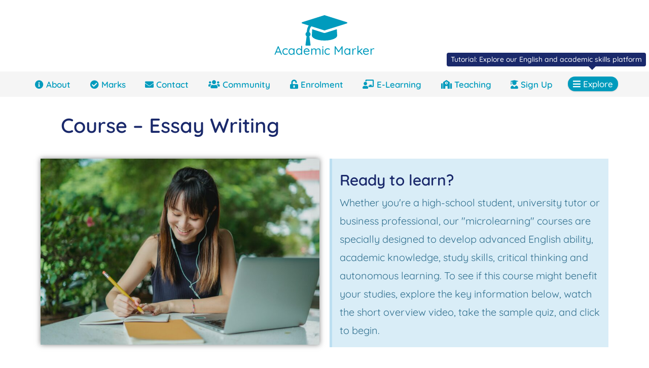

--- FILE ---
content_type: text/html; charset=UTF-8
request_url: https://academicmarker.com/course-library/course-essay-writing/
body_size: 23987
content:
<!-- <script>
  window.hsConversationsSettings = {
    loadImmediately: false,
    inlineEmbedSelector: '#am-chat',
    // enableWidgetCookieBanner: true,
    // disableAttachment: true
  };
  window.hsConversationsOnReady = [
    () => {
      window.HubSpotConversations.widget.load();
    },
  ];
</script>
<div id="am-chat"> -->
<!-- <style>
  @media screen and (min-width: 768px) {
    div#hubspot-messages-iframe-container {
      bottom: 48px !important;
    }
  }

  @media screen and (max-width: 768px) {
    div#hubspot-messages-iframe-container[style="width: 100px; height: 96px;"] {
      bottom: 48px !important;
    }
  }
</style> -->

  <script async src="https://www.googletagmanager.com/gtag/js?id=G-JZ00JLTYHX"></script>
  <script>
    window.dataLayer = window.dataLayer || [];

    function gtag() {
      dataLayer.push(arguments);
    }
    gtag('js', new Date());

    gtag('config', 'G-JZ00JLTYHX');
  </script>
  <!doctype html>
<html lang="en-US" prefix="og: http://ogp.me/ns#">

<head>
    <meta name='robots' content='max-image-preview:large' />

<!-- Search Engine Optimization by Rank Math - https://s.rankmath.com/home -->
<meta name="description" content="Academic Marker&#039;s &quot;microlearning&quot; courses develop advanced English ability, academic knowledge, study skills, critical thinking and autonomous learning."/>
<meta name="robots" content="follow,index"/>
<link rel="canonical" href="https://academicmarker.com/course-library/course-essay-writing/" />
<meta property="og:locale" content="en_US">
<meta property="og:type" content="article">
<meta property="og:title" content="Course - Essay Writing | Academic Marker">
<meta property="og:description" content="Academic Marker&#039;s &quot;microlearning&quot; courses develop advanced English ability, academic knowledge, study skills, critical thinking and autonomous learning.">
<meta property="og:url" content="https://academicmarker.com/course-library/course-essay-writing/">
<meta property="og:site_name" content="Academic Marker">
<meta property="article:section" content="Course Library">
<meta property="article:published_time" content="2021-12-21T04:51:09+00:00">
<meta property="article:modified_time" content="2022-09-04T11:24:36+00:00">
<meta property="og:updated_time" content="2022-09-04T11:24:36+00:00">
<meta name="twitter:card" content="summary_large_image">
<meta name="twitter:title" content="Course - Essay Writing | Academic Marker">
<meta name="twitter:description" content="Academic Marker&#039;s &quot;microlearning&quot; courses develop advanced English ability, academic knowledge, study skills, critical thinking and autonomous learning.">
<script type="application/ld+json">[{"@context":"https:\/\/schema.org","@type":"Article","headline":"Course - Essay Writing","description":"Ready to learn? Whether you're a high-school student, university tutor or business professional, our \"microlearning\" courses are specially designed to deve","datePublished":"2021-12-21T04:51:09+00:00","dateModified":"2022-09-04T11:24:36+00:00","publisher":{"@type":"Organization","name":"Academic Marker","logo":{"@type":"ImageObject","url":"https:\/\/academicmarker.com\/wp-content\/uploads\/2019\/03\/small6.png"}},"mainEntityOfPage":{"@type":"WebPage","@id":"https:\/\/academicmarker.com\/course-library\/course-essay-writing\/"},"author":{"@type":"Person","name":"Academic Marker"},"image":{"@type":"ImageObject","url":"https:\/\/academicmarker.com\/wp-content\/uploads\/2021\/12\/Essay-Writing-1024x683.jpg","width":200,"height":200}}]</script>
<!-- /Rank Math WordPress SEO plugin -->

<link rel='dns-prefetch' href='//js-eu1.hs-scripts.com' />
<link rel='dns-prefetch' href='//s.w.org' />
<link rel='stylesheet' id='wc-blocks-vendors-style-css'  href='https://academicmarker.com/wp-content/plugins/woocommerce/packages/woocommerce-blocks/build/wc-blocks-vendors-style.css?ver=8.0.0' type='text/css' media='all' />
<link rel='stylesheet' id='wc-blocks-style-css'  href='https://academicmarker.com/wp-content/plugins/woocommerce/packages/woocommerce-blocks/build/wc-blocks-style.css?ver=8.0.0' type='text/css' media='all' />
<style id='global-styles-inline-css' type='text/css'>
body{--wp--preset--color--black: #000000;--wp--preset--color--cyan-bluish-gray: #abb8c3;--wp--preset--color--white: #ffffff;--wp--preset--color--pale-pink: #f78da7;--wp--preset--color--vivid-red: #cf2e2e;--wp--preset--color--luminous-vivid-orange: #ff6900;--wp--preset--color--luminous-vivid-amber: #fcb900;--wp--preset--color--light-green-cyan: #7bdcb5;--wp--preset--color--vivid-green-cyan: #00d084;--wp--preset--color--pale-cyan-blue: #8ed1fc;--wp--preset--color--vivid-cyan-blue: #0693e3;--wp--preset--color--vivid-purple: #9b51e0;--wp--preset--gradient--vivid-cyan-blue-to-vivid-purple: linear-gradient(135deg,rgba(6,147,227,1) 0%,rgb(155,81,224) 100%);--wp--preset--gradient--light-green-cyan-to-vivid-green-cyan: linear-gradient(135deg,rgb(122,220,180) 0%,rgb(0,208,130) 100%);--wp--preset--gradient--luminous-vivid-amber-to-luminous-vivid-orange: linear-gradient(135deg,rgba(252,185,0,1) 0%,rgba(255,105,0,1) 100%);--wp--preset--gradient--luminous-vivid-orange-to-vivid-red: linear-gradient(135deg,rgba(255,105,0,1) 0%,rgb(207,46,46) 100%);--wp--preset--gradient--very-light-gray-to-cyan-bluish-gray: linear-gradient(135deg,rgb(238,238,238) 0%,rgb(169,184,195) 100%);--wp--preset--gradient--cool-to-warm-spectrum: linear-gradient(135deg,rgb(74,234,220) 0%,rgb(151,120,209) 20%,rgb(207,42,186) 40%,rgb(238,44,130) 60%,rgb(251,105,98) 80%,rgb(254,248,76) 100%);--wp--preset--gradient--blush-light-purple: linear-gradient(135deg,rgb(255,206,236) 0%,rgb(152,150,240) 100%);--wp--preset--gradient--blush-bordeaux: linear-gradient(135deg,rgb(254,205,165) 0%,rgb(254,45,45) 50%,rgb(107,0,62) 100%);--wp--preset--gradient--luminous-dusk: linear-gradient(135deg,rgb(255,203,112) 0%,rgb(199,81,192) 50%,rgb(65,88,208) 100%);--wp--preset--gradient--pale-ocean: linear-gradient(135deg,rgb(255,245,203) 0%,rgb(182,227,212) 50%,rgb(51,167,181) 100%);--wp--preset--gradient--electric-grass: linear-gradient(135deg,rgb(202,248,128) 0%,rgb(113,206,126) 100%);--wp--preset--gradient--midnight: linear-gradient(135deg,rgb(2,3,129) 0%,rgb(40,116,252) 100%);--wp--preset--duotone--dark-grayscale: url('#wp-duotone-dark-grayscale');--wp--preset--duotone--grayscale: url('#wp-duotone-grayscale');--wp--preset--duotone--purple-yellow: url('#wp-duotone-purple-yellow');--wp--preset--duotone--blue-red: url('#wp-duotone-blue-red');--wp--preset--duotone--midnight: url('#wp-duotone-midnight');--wp--preset--duotone--magenta-yellow: url('#wp-duotone-magenta-yellow');--wp--preset--duotone--purple-green: url('#wp-duotone-purple-green');--wp--preset--duotone--blue-orange: url('#wp-duotone-blue-orange');--wp--preset--font-size--small: 13px;--wp--preset--font-size--medium: 20px;--wp--preset--font-size--large: 36px;--wp--preset--font-size--x-large: 42px;}.has-black-color{color: var(--wp--preset--color--black) !important;}.has-cyan-bluish-gray-color{color: var(--wp--preset--color--cyan-bluish-gray) !important;}.has-white-color{color: var(--wp--preset--color--white) !important;}.has-pale-pink-color{color: var(--wp--preset--color--pale-pink) !important;}.has-vivid-red-color{color: var(--wp--preset--color--vivid-red) !important;}.has-luminous-vivid-orange-color{color: var(--wp--preset--color--luminous-vivid-orange) !important;}.has-luminous-vivid-amber-color{color: var(--wp--preset--color--luminous-vivid-amber) !important;}.has-light-green-cyan-color{color: var(--wp--preset--color--light-green-cyan) !important;}.has-vivid-green-cyan-color{color: var(--wp--preset--color--vivid-green-cyan) !important;}.has-pale-cyan-blue-color{color: var(--wp--preset--color--pale-cyan-blue) !important;}.has-vivid-cyan-blue-color{color: var(--wp--preset--color--vivid-cyan-blue) !important;}.has-vivid-purple-color{color: var(--wp--preset--color--vivid-purple) !important;}.has-black-background-color{background-color: var(--wp--preset--color--black) !important;}.has-cyan-bluish-gray-background-color{background-color: var(--wp--preset--color--cyan-bluish-gray) !important;}.has-white-background-color{background-color: var(--wp--preset--color--white) !important;}.has-pale-pink-background-color{background-color: var(--wp--preset--color--pale-pink) !important;}.has-vivid-red-background-color{background-color: var(--wp--preset--color--vivid-red) !important;}.has-luminous-vivid-orange-background-color{background-color: var(--wp--preset--color--luminous-vivid-orange) !important;}.has-luminous-vivid-amber-background-color{background-color: var(--wp--preset--color--luminous-vivid-amber) !important;}.has-light-green-cyan-background-color{background-color: var(--wp--preset--color--light-green-cyan) !important;}.has-vivid-green-cyan-background-color{background-color: var(--wp--preset--color--vivid-green-cyan) !important;}.has-pale-cyan-blue-background-color{background-color: var(--wp--preset--color--pale-cyan-blue) !important;}.has-vivid-cyan-blue-background-color{background-color: var(--wp--preset--color--vivid-cyan-blue) !important;}.has-vivid-purple-background-color{background-color: var(--wp--preset--color--vivid-purple) !important;}.has-black-border-color{border-color: var(--wp--preset--color--black) !important;}.has-cyan-bluish-gray-border-color{border-color: var(--wp--preset--color--cyan-bluish-gray) !important;}.has-white-border-color{border-color: var(--wp--preset--color--white) !important;}.has-pale-pink-border-color{border-color: var(--wp--preset--color--pale-pink) !important;}.has-vivid-red-border-color{border-color: var(--wp--preset--color--vivid-red) !important;}.has-luminous-vivid-orange-border-color{border-color: var(--wp--preset--color--luminous-vivid-orange) !important;}.has-luminous-vivid-amber-border-color{border-color: var(--wp--preset--color--luminous-vivid-amber) !important;}.has-light-green-cyan-border-color{border-color: var(--wp--preset--color--light-green-cyan) !important;}.has-vivid-green-cyan-border-color{border-color: var(--wp--preset--color--vivid-green-cyan) !important;}.has-pale-cyan-blue-border-color{border-color: var(--wp--preset--color--pale-cyan-blue) !important;}.has-vivid-cyan-blue-border-color{border-color: var(--wp--preset--color--vivid-cyan-blue) !important;}.has-vivid-purple-border-color{border-color: var(--wp--preset--color--vivid-purple) !important;}.has-vivid-cyan-blue-to-vivid-purple-gradient-background{background: var(--wp--preset--gradient--vivid-cyan-blue-to-vivid-purple) !important;}.has-light-green-cyan-to-vivid-green-cyan-gradient-background{background: var(--wp--preset--gradient--light-green-cyan-to-vivid-green-cyan) !important;}.has-luminous-vivid-amber-to-luminous-vivid-orange-gradient-background{background: var(--wp--preset--gradient--luminous-vivid-amber-to-luminous-vivid-orange) !important;}.has-luminous-vivid-orange-to-vivid-red-gradient-background{background: var(--wp--preset--gradient--luminous-vivid-orange-to-vivid-red) !important;}.has-very-light-gray-to-cyan-bluish-gray-gradient-background{background: var(--wp--preset--gradient--very-light-gray-to-cyan-bluish-gray) !important;}.has-cool-to-warm-spectrum-gradient-background{background: var(--wp--preset--gradient--cool-to-warm-spectrum) !important;}.has-blush-light-purple-gradient-background{background: var(--wp--preset--gradient--blush-light-purple) !important;}.has-blush-bordeaux-gradient-background{background: var(--wp--preset--gradient--blush-bordeaux) !important;}.has-luminous-dusk-gradient-background{background: var(--wp--preset--gradient--luminous-dusk) !important;}.has-pale-ocean-gradient-background{background: var(--wp--preset--gradient--pale-ocean) !important;}.has-electric-grass-gradient-background{background: var(--wp--preset--gradient--electric-grass) !important;}.has-midnight-gradient-background{background: var(--wp--preset--gradient--midnight) !important;}.has-small-font-size{font-size: var(--wp--preset--font-size--small) !important;}.has-medium-font-size{font-size: var(--wp--preset--font-size--medium) !important;}.has-large-font-size{font-size: var(--wp--preset--font-size--large) !important;}.has-x-large-font-size{font-size: var(--wp--preset--font-size--x-large) !important;}
</style>
<style id='woocommerce-inline-inline-css' type='text/css'>
.woocommerce form .form-row .required { visibility: visible; }
</style>
<link rel='stylesheet' id='h5p-plugin-styles-css'  href='https://academicmarker.com/wp-content/plugins/h5p/h5p-php-library/styles/h5p.css?ver=1.15.6' type='text/css' media='all' />
<link rel='stylesheet' id='am-0-css'  href='https://academicmarker.com/wp-content/themes/academicmarker/build/354.8df5dc83.css?ver=6.0.2' type='text/css' media='all' />
<link rel='stylesheet' id='elementor-icons-css'  href='https://academicmarker.com/wp-content/plugins/elementor/assets/lib/eicons/css/elementor-icons.min.css?ver=5.3.0' type='text/css' media='all' />
<link rel='stylesheet' id='elementor-animations-css'  href='https://academicmarker.com/wp-content/plugins/elementor/assets/lib/animations/animations.min.css?ver=2.6.8' type='text/css' media='all' />
<link rel='stylesheet' id='elementor-frontend-css'  href='https://academicmarker.com/wp-content/plugins/elementor/assets/css/frontend.min.css?ver=2.6.8' type='text/css' media='all' />
<link rel='stylesheet' id='elementor-pro-css'  href='https://academicmarker.com/wp-content/plugins/elementor-pro/assets/css/frontend.min.css?ver=2.6.5' type='text/css' media='all' />
<link rel='stylesheet' id='elementor-global-css'  href='https://academicmarker.com/wp-content/uploads/elementor/css/global.css?ver=1662427584' type='text/css' media='all' />
<link rel='stylesheet' id='elementor-post-25444-css'  href='https://academicmarker.com/wp-content/uploads/elementor/css/post-25444.css?ver=1662466898' type='text/css' media='all' />
<script type='text/javascript' src='https://academicmarker.com/wp-includes/js/jquery/jquery.min.js?ver=3.6.0' id='jquery-core-js'></script>
<script type='text/javascript' src='https://academicmarker.com/wp-includes/js/jquery/jquery-migrate.min.js?ver=3.3.2' id='jquery-migrate-js'></script>
<link rel="https://api.w.org/" href="https://academicmarker.com/wp-json/" /><link rel="alternate" type="application/json" href="https://academicmarker.com/wp-json/wp/v2/posts/25444" /><link rel="EditURI" type="application/rsd+xml" title="RSD" href="https://academicmarker.com/xmlrpc.php?rsd" />
<link rel="wlwmanifest" type="application/wlwmanifest+xml" href="https://academicmarker.com/wp-includes/wlwmanifest.xml" /> 
<meta name="generator" content="WordPress 6.0.2" />
<link rel='shortlink' href='https://academicmarker.com/?p=25444' />
<link rel="alternate" type="application/json+oembed" href="https://academicmarker.com/wp-json/oembed/1.0/embed?url=https%3A%2F%2Facademicmarker.com%2Fcourse-library%2Fcourse-essay-writing%2F" />
<link rel="alternate" type="text/xml+oembed" href="https://academicmarker.com/wp-json/oembed/1.0/embed?url=https%3A%2F%2Facademicmarker.com%2Fcourse-library%2Fcourse-essay-writing%2F&#038;format=xml" />
			<!-- DO NOT COPY THIS SNIPPET! Start of Page Analytics Tracking for HubSpot WordPress plugin v10.0.19-->
			<script type="text/javascript" class="hsq-set-content-id" data-content-id="">
				var _hsq = _hsq || [];
				_hsq.push(["setContentType", ""]);
			</script>
			<!-- DO NOT COPY THIS SNIPPET! End of Page Analytics Tracking for HubSpot WordPress plugin -->
					<script>
			document.documentElement.className = document.documentElement.className.replace( 'no-js', 'js' );
		</script>
				<style>
			.no-js img.lazyload { display: none; }
			figure.wp-block-image img.lazyloading { min-width: 150px; }
							.lazyload, .lazyloading { opacity: 0; }
				.lazyloaded {
					opacity: 1;
					transition: opacity 400ms;
					transition-delay: 0ms;
				}
					</style>
			<noscript><style>.woocommerce-product-gallery{ opacity: 1 !important; }</style></noscript>
	<link rel="icon" href="https://academicmarker.com/wp-content/uploads/2019/03/small6-60x60.png" sizes="32x32" />
<link rel="icon" href="https://academicmarker.com/wp-content/uploads/2019/03/small6.png" sizes="192x192" />
<link rel="apple-touch-icon" href="https://academicmarker.com/wp-content/uploads/2019/03/small6.png" />
<meta name="msapplication-TileImage" content="https://academicmarker.com/wp-content/uploads/2019/03/small6.png" />
<link rel="preload" href="/wp-includes/js/jquery/jquery.min.js?ver=3.6.0" as="script"><link rel="preload" href="/wp-includes/js/jquery/jquery-migrate.min.js?ver=3.3.2" as="script"><link rel="preload" href="/wp-content/plugins/woocommerce/packages/woocommerce-blocks/build/wc-blocks-vendors-style.css?ver=8.0.0" as="style"><link rel="preload" href="/wp-content/plugins/woocommerce/packages/woocommerce-blocks/build/wc-blocks-style.css?ver=8.0.0" as="style"><link rel="preload" href="/wp-content/plugins/h5p/h5p-php-library/styles/h5p.css?ver=1.15.6" as="style"><link rel="preload" href="/wp-content/themes/academicmarker/build/354.8df5dc83.css?ver=6.0.2" as="style"><link rel="preload" href="/wp-content/plugins/elementor/assets/lib/eicons/css/elementor-icons.min.css?ver=5.3.0" as="style"><link rel="preload" href="/wp-content/plugins/elementor/assets/lib/animations/animations.min.css?ver=2.6.8" as="style"><link rel="preload" href="/wp-content/plugins/elementor/assets/css/frontend.min.css?ver=2.6.8" as="style"><link rel="preload" href="/wp-content/plugins/elementor-pro/assets/css/frontend.min.css?ver=2.6.5" as="style"><link rel="preload" href="/wp-content/uploads/elementor/css/global.css?ver=1662427584" as="style"><link rel="preload" href="/wp-content/uploads/elementor/css/post-25444.css?ver=1662466898" as="style">  <meta charset="UTF-8">
  <meta name="viewport" content="width=device-width, initial-scale=0.85">
  <meta name="theme-color" content="#009bbd">
  <!-- <script async src="/wp-content/themes/academicmarker/build/t.css"></script> -->
  <!-- <link rel="stylesheet" href="/wp-content/themes/academicmarker/build/t.css" type="text/css"> -->
  <title>
    Course - Essay Writing | Academic Marker  </title>
</head>

<body>
  <svg xmlns="http://www.w3.org/2000/svg" viewBox="0 0 0 0" width="0" height="0" focusable="false" role="none" style="visibility: hidden; position: absolute; left: -9999px; overflow: hidden;" ><defs><filter id="wp-duotone-dark-grayscale"><feColorMatrix color-interpolation-filters="sRGB" type="matrix" values=" .299 .587 .114 0 0 .299 .587 .114 0 0 .299 .587 .114 0 0 .299 .587 .114 0 0 " /><feComponentTransfer color-interpolation-filters="sRGB" ><feFuncR type="table" tableValues="0 0.49803921568627" /><feFuncG type="table" tableValues="0 0.49803921568627" /><feFuncB type="table" tableValues="0 0.49803921568627" /><feFuncA type="table" tableValues="1 1" /></feComponentTransfer><feComposite in2="SourceGraphic" operator="in" /></filter></defs></svg><svg xmlns="http://www.w3.org/2000/svg" viewBox="0 0 0 0" width="0" height="0" focusable="false" role="none" style="visibility: hidden; position: absolute; left: -9999px; overflow: hidden;" ><defs><filter id="wp-duotone-grayscale"><feColorMatrix color-interpolation-filters="sRGB" type="matrix" values=" .299 .587 .114 0 0 .299 .587 .114 0 0 .299 .587 .114 0 0 .299 .587 .114 0 0 " /><feComponentTransfer color-interpolation-filters="sRGB" ><feFuncR type="table" tableValues="0 1" /><feFuncG type="table" tableValues="0 1" /><feFuncB type="table" tableValues="0 1" /><feFuncA type="table" tableValues="1 1" /></feComponentTransfer><feComposite in2="SourceGraphic" operator="in" /></filter></defs></svg><svg xmlns="http://www.w3.org/2000/svg" viewBox="0 0 0 0" width="0" height="0" focusable="false" role="none" style="visibility: hidden; position: absolute; left: -9999px; overflow: hidden;" ><defs><filter id="wp-duotone-purple-yellow"><feColorMatrix color-interpolation-filters="sRGB" type="matrix" values=" .299 .587 .114 0 0 .299 .587 .114 0 0 .299 .587 .114 0 0 .299 .587 .114 0 0 " /><feComponentTransfer color-interpolation-filters="sRGB" ><feFuncR type="table" tableValues="0.54901960784314 0.98823529411765" /><feFuncG type="table" tableValues="0 1" /><feFuncB type="table" tableValues="0.71764705882353 0.25490196078431" /><feFuncA type="table" tableValues="1 1" /></feComponentTransfer><feComposite in2="SourceGraphic" operator="in" /></filter></defs></svg><svg xmlns="http://www.w3.org/2000/svg" viewBox="0 0 0 0" width="0" height="0" focusable="false" role="none" style="visibility: hidden; position: absolute; left: -9999px; overflow: hidden;" ><defs><filter id="wp-duotone-blue-red"><feColorMatrix color-interpolation-filters="sRGB" type="matrix" values=" .299 .587 .114 0 0 .299 .587 .114 0 0 .299 .587 .114 0 0 .299 .587 .114 0 0 " /><feComponentTransfer color-interpolation-filters="sRGB" ><feFuncR type="table" tableValues="0 1" /><feFuncG type="table" tableValues="0 0.27843137254902" /><feFuncB type="table" tableValues="0.5921568627451 0.27843137254902" /><feFuncA type="table" tableValues="1 1" /></feComponentTransfer><feComposite in2="SourceGraphic" operator="in" /></filter></defs></svg><svg xmlns="http://www.w3.org/2000/svg" viewBox="0 0 0 0" width="0" height="0" focusable="false" role="none" style="visibility: hidden; position: absolute; left: -9999px; overflow: hidden;" ><defs><filter id="wp-duotone-midnight"><feColorMatrix color-interpolation-filters="sRGB" type="matrix" values=" .299 .587 .114 0 0 .299 .587 .114 0 0 .299 .587 .114 0 0 .299 .587 .114 0 0 " /><feComponentTransfer color-interpolation-filters="sRGB" ><feFuncR type="table" tableValues="0 0" /><feFuncG type="table" tableValues="0 0.64705882352941" /><feFuncB type="table" tableValues="0 1" /><feFuncA type="table" tableValues="1 1" /></feComponentTransfer><feComposite in2="SourceGraphic" operator="in" /></filter></defs></svg><svg xmlns="http://www.w3.org/2000/svg" viewBox="0 0 0 0" width="0" height="0" focusable="false" role="none" style="visibility: hidden; position: absolute; left: -9999px; overflow: hidden;" ><defs><filter id="wp-duotone-magenta-yellow"><feColorMatrix color-interpolation-filters="sRGB" type="matrix" values=" .299 .587 .114 0 0 .299 .587 .114 0 0 .299 .587 .114 0 0 .299 .587 .114 0 0 " /><feComponentTransfer color-interpolation-filters="sRGB" ><feFuncR type="table" tableValues="0.78039215686275 1" /><feFuncG type="table" tableValues="0 0.94901960784314" /><feFuncB type="table" tableValues="0.35294117647059 0.47058823529412" /><feFuncA type="table" tableValues="1 1" /></feComponentTransfer><feComposite in2="SourceGraphic" operator="in" /></filter></defs></svg><svg xmlns="http://www.w3.org/2000/svg" viewBox="0 0 0 0" width="0" height="0" focusable="false" role="none" style="visibility: hidden; position: absolute; left: -9999px; overflow: hidden;" ><defs><filter id="wp-duotone-purple-green"><feColorMatrix color-interpolation-filters="sRGB" type="matrix" values=" .299 .587 .114 0 0 .299 .587 .114 0 0 .299 .587 .114 0 0 .299 .587 .114 0 0 " /><feComponentTransfer color-interpolation-filters="sRGB" ><feFuncR type="table" tableValues="0.65098039215686 0.40392156862745" /><feFuncG type="table" tableValues="0 1" /><feFuncB type="table" tableValues="0.44705882352941 0.4" /><feFuncA type="table" tableValues="1 1" /></feComponentTransfer><feComposite in2="SourceGraphic" operator="in" /></filter></defs></svg><svg xmlns="http://www.w3.org/2000/svg" viewBox="0 0 0 0" width="0" height="0" focusable="false" role="none" style="visibility: hidden; position: absolute; left: -9999px; overflow: hidden;" ><defs><filter id="wp-duotone-blue-orange"><feColorMatrix color-interpolation-filters="sRGB" type="matrix" values=" .299 .587 .114 0 0 .299 .587 .114 0 0 .299 .587 .114 0 0 .299 .587 .114 0 0 " /><feComponentTransfer color-interpolation-filters="sRGB" ><feFuncR type="table" tableValues="0.098039215686275 1" /><feFuncG type="table" tableValues="0 0.66274509803922" /><feFuncB type="table" tableValues="0.84705882352941 0.41960784313725" /><feFuncA type="table" tableValues="1 1" /></feComponentTransfer><feComposite in2="SourceGraphic" operator="in" /></filter></defs></svg><div class="flex"><span id="am-entry"></span>
<div style="display: flex; min-height: 100vh; flex-direction: column; flex-grow: 1; min-width: 0px;">
  <header class="site-header z-150 relative" role="banner">
    <div id="am-admin-bar"></div>

    <div class="mx-auto py-30 pb-20 bg-white text-center text-am-blue ">
          <a id="am-site-logo" class="inline-block am-animate hover:text-am-dark-blue" href="https://academicmarker.com">
            <svg class="h-60 mx-auto mb-4" aria-hidden="true" viewBox="0 0 2304 1536"><path d="M1774 708l18 316q4 69-82 128t-235 93.5-323 34.5-323-34.5-235-93.5-82-128l18-316 574 181q22 7 48 7t48-7zm530-324q0 23-22 31L1162 767q-4 1-10 1t-10-1L490 561q-43 34-71 111.5T385 851q63 36 63 109 0 69-58 107l58 433q2 14-8 25-9 11-24 11H224q-15 0-24-11-10-11-8-25l58-433q-58-38-58-107 0-73 65-111 11-207 98-330L22 415q-22-8-22-31t22-31L1142 1q4-1 10-1t10 1l1120 352q22 8 22 31z" fill="#009bbd"></path></svg>
            <div class="-mt-16 font-24 font-500">Academic Marker</div>
          </a>
        </div>
    <div id="site-navigation-wrap" class="h-50">
      <span id="am-mobile-menu"></span>
    </div>

  </header>
  <main class="px-10 py-20 laptop:p-20 w-full max-w-pc mx-auto relative" role="main">
    <span id="am-breadcrumbs" class="flex"></span><h1 class="text-center laptop:text-left ml-10 laptop:ml-60 mb-10 laptop:mb-20 font-40 text-am-dark-blue">Course &#8211; Essay Writing</h1>		<div data-elementor-type="post" data-elementor-id="25444" class="elementor elementor-25444" data-elementor-settings="[]">
			<div class="elementor-inner">
				<div class="elementor-section-wrap">
							<section class="elementor-element elementor-element-ca7c411 elementor-section-boxed elementor-section-height-default elementor-section-height-default elementor-section elementor-top-section" data-id="ca7c411" data-element_type="section">
						<div class="elementor-container elementor-column-gap-default">
				<div class="elementor-row">
				<div class="elementor-element elementor-element-e31d575 elementor-column elementor-col-50 elementor-top-column" data-id="e31d575" data-element_type="column">
			<div class="elementor-column-wrap  elementor-element-populated">
					<div class="elementor-widget-wrap">
				<div class="elementor-element elementor-element-160ef87 elementor-widget elementor-widget-image" data-id="160ef87" data-element_type="widget" data-widget_type="image.default">
				<div class="elementor-widget-container">
					<div class="elementor-image">
											<a href="https://academicmarker.com/e-learning/?c=18595&amp;a=21384" data-elementor-open-lightbox="">
							<img width="640" height="427"   alt="" data-srcset="https://academicmarker.com/wp-content/uploads/2021/12/Essay-Writing-1024x683.jpg 1024w, https://academicmarker.com/wp-content/uploads/2021/12/Essay-Writing-300x200.jpg 300w, https://academicmarker.com/wp-content/uploads/2021/12/Essay-Writing-768x512.jpg 768w, https://academicmarker.com/wp-content/uploads/2021/12/Essay-Writing-1536x1024.jpg 1536w, https://academicmarker.com/wp-content/uploads/2021/12/Essay-Writing-scaled.jpg 2048w"  data-src="https://academicmarker.com/wp-content/uploads/2021/12/Essay-Writing-1024x683.jpg" data-sizes="(max-width: 640px) 100vw, 640px" class="attachment-large size-large lazyload" src="[data-uri]" /><noscript><img width="640" height="427" src="https://academicmarker.com/wp-content/uploads/2021/12/Essay-Writing-1024x683.jpg" class="attachment-large size-large" alt="" srcset="https://academicmarker.com/wp-content/uploads/2021/12/Essay-Writing-1024x683.jpg 1024w, https://academicmarker.com/wp-content/uploads/2021/12/Essay-Writing-300x200.jpg 300w, https://academicmarker.com/wp-content/uploads/2021/12/Essay-Writing-768x512.jpg 768w, https://academicmarker.com/wp-content/uploads/2021/12/Essay-Writing-1536x1024.jpg 1536w, https://academicmarker.com/wp-content/uploads/2021/12/Essay-Writing-scaled.jpg 2048w" sizes="(max-width: 640px) 100vw, 640px" /></noscript>								</a>
											</div>
				</div>
				</div>
						</div>
			</div>
		</div>
				<div class="elementor-element elementor-element-332c0d8 elementor-column elementor-col-50 elementor-top-column" data-id="332c0d8" data-element_type="column">
			<div class="elementor-column-wrap  elementor-element-populated">
					<div class="elementor-widget-wrap">
				<div class="elementor-element elementor-element-e1c65f8 elementor-widget elementor-widget-alert" data-id="e1c65f8" data-element_type="widget" data-widget_type="alert.default">
				<div class="elementor-widget-container">
					<div class="elementor-alert elementor-alert-info" role="alert">
			<span class="elementor-alert-title">Ready to learn?</span>
							<span class="elementor-alert-description">Whether you're a high-school student, university tutor or business professional, our "microlearning" courses are specially designed to develop advanced English ability, academic knowledge, study skills, critical thinking and autonomous learning. To see if this course might benefit your studies, explore the key information below, watch the short overview video, take the sample quiz, and click to begin. </span>
								</div>
				</div>
				</div>
						</div>
			</div>
		</div>
						</div>
			</div>
		</section>
				<section class="elementor-element elementor-element-20c6f26 elementor-section-boxed elementor-section-height-default elementor-section-height-default elementor-section elementor-top-section" data-id="20c6f26" data-element_type="section">
						<div class="elementor-container elementor-column-gap-default">
				<div class="elementor-row">
				<div class="elementor-element elementor-element-7fb0a15 elementor-column elementor-col-100 elementor-top-column" data-id="7fb0a15" data-element_type="column">
			<div class="elementor-column-wrap  elementor-element-populated">
					<div class="elementor-widget-wrap">
				<div class="elementor-element elementor-element-318550d elementor-widget elementor-widget-divider" data-id="318550d" data-element_type="widget" data-widget_type="divider.default">
				<div class="elementor-widget-container">
					<div class="elementor-divider">
			<span class="elementor-divider-separator"></span>
		</div>
				</div>
				</div>
						</div>
			</div>
		</div>
						</div>
			</div>
		</section>
				<section class="elementor-element elementor-element-63f1fe4 elementor-section-boxed elementor-section-height-default elementor-section-height-default elementor-section elementor-top-section" data-id="63f1fe4" data-element_type="section">
						<div class="elementor-container elementor-column-gap-default">
				<div class="elementor-row">
				<div class="elementor-element elementor-element-2056683 elementor-column elementor-col-33 elementor-top-column" data-id="2056683" data-element_type="column">
			<div class="elementor-column-wrap  elementor-element-populated">
					<div class="elementor-widget-wrap">
				<div class="elementor-element elementor-element-5f19d83 elementor-view-default elementor-widget elementor-widget-icon" data-id="5f19d83" data-element_type="widget" data-widget_type="icon.default">
				<div class="elementor-widget-container">
					<div class="elementor-icon-wrapper">
			<div class="elementor-icon">
			<i aria-hidden="true" class="fas fa-edit"></i>			</div>
		</div>
				</div>
				</div>
						</div>
			</div>
		</div>
				<div class="elementor-element elementor-element-d7786b5 elementor-column elementor-col-66 elementor-top-column" data-id="d7786b5" data-element_type="column">
			<div class="elementor-column-wrap  elementor-element-populated">
					<div class="elementor-widget-wrap">
				<div class="elementor-element elementor-element-b0106a7 elementor-widget elementor-widget-heading" data-id="b0106a7" data-element_type="widget" data-widget_type="heading.default">
				<div class="elementor-widget-container">
			<h2 class="elementor-heading-title elementor-size-xl">Essay Writing</h2>		</div>
				</div>
						</div>
			</div>
		</div>
						</div>
			</div>
		</section>
				<section class="elementor-element elementor-element-af83b60 elementor-section-boxed elementor-section-height-default elementor-section-height-default elementor-section elementor-top-section" data-id="af83b60" data-element_type="section">
						<div class="elementor-container elementor-column-gap-default">
				<div class="elementor-row">
				<div class="elementor-element elementor-element-decab27 elementor-column elementor-col-100 elementor-top-column" data-id="decab27" data-element_type="column">
			<div class="elementor-column-wrap  elementor-element-populated">
					<div class="elementor-widget-wrap">
				<div class="elementor-element elementor-element-fb7d4aa elementor-tabs-view-vertical elementor-widget elementor-widget-tabs" data-id="fb7d4aa" data-element_type="widget" data-widget_type="tabs.default">
				<div class="elementor-widget-container">
					<div class="elementor-tabs" role="tablist">
			<div class="elementor-tabs-wrapper">
									<div id="elementor-tab-title-2631" class="elementor-tab-title elementor-tab-desktop-title" data-tab="1" role="tab" aria-controls="elementor-tab-content-2631"><a href="">Welcome</a></div>
									<div id="elementor-tab-title-2632" class="elementor-tab-title elementor-tab-desktop-title" data-tab="2" role="tab" aria-controls="elementor-tab-content-2632"><a href="">Overview</a></div>
									<div id="elementor-tab-title-2633" class="elementor-tab-title elementor-tab-desktop-title" data-tab="3" role="tab" aria-controls="elementor-tab-content-2633"><a href="">Topics</a></div>
									<div id="elementor-tab-title-2634" class="elementor-tab-title elementor-tab-desktop-title" data-tab="4" role="tab" aria-controls="elementor-tab-content-2634"><a href="">Aims</a></div>
									<div id="elementor-tab-title-2635" class="elementor-tab-title elementor-tab-desktop-title" data-tab="5" role="tab" aria-controls="elementor-tab-content-2635"><a href="">Access</a></div>
							</div>
			<div class="elementor-tabs-content-wrapper">
									<div class="elementor-tab-title elementor-tab-mobile-title" data-tab="1" role="tab">Welcome</div>
					<div id="elementor-tab-content-2631" class="elementor-tab-content elementor-clearfix" data-tab="1" role="tabpanel" aria-labelledby="elementor-tab-title-2631"><p><span style="font-size: 20px;"><strong>This course builds competencies in drafting essay types, argument structures and paragraph elements.  </strong></span></p><p><span style="font-size: 16px;"><span style="color: #009bbd;">✔</span> up to 24 units across 5 topics</span></p><p><span style="font-size: 16px;"><span style="color: #009bbd;">✔</span> 50+ hours of self-guided &#8220;microlearning&#8221;</span></p><p><span style="font-size: 16px;"><span style="color: #009bbd;">✔</span> 400+ intermediate to advanced activities</span></p><p><span style="font-size: 16px;"><span style="color: #009bbd;">✔</span> develops advanced English, academic knowledge, study skills, critical thinking and autonomous learning</span></p></div>
									<div class="elementor-tab-title elementor-tab-mobile-title" data-tab="2" role="tab">Overview</div>
					<div id="elementor-tab-content-2632" class="elementor-tab-content elementor-clearfix" data-tab="2" role="tabpanel" aria-labelledby="elementor-tab-title-2632"><p>This engaging, interactive course has hundreds of e-learning activities that offer instruction and practice in researching, planning, drafting, editing and proofreading academic style essays.</p><p>Learn about how best to approach the writing process and how key essay elements such as thesis statements, topic sentences, claims and supporting details help to create a concise and coherent argument structure, one that is able to demonstrate writer stance, source voice and concession and rebuttal structures. </p><p>Whether you are studying or teaching at the university level, wish to publish in academia, or simply hope to improve your writing ability, this comprehensive course is carefully designed to improve academic skills and advanced written-English proficiency.</p></div>
									<div class="elementor-tab-title elementor-tab-mobile-title" data-tab="3" role="tab">Topics</div>
					<div id="elementor-tab-content-2633" class="elementor-tab-content elementor-clearfix" data-tab="3" role="tabpanel" aria-labelledby="elementor-tab-title-2633"><p><strong><span style="font-size: 20px;"><span style="color: #009bbd;">Explore units about:</span></span></strong></p><p><span style="font-size: 16px;"><span style="color: #009bbd;">➲</span> The Essay Writing Process</span></p><p><span style="font-size: 16px;"><span style="color: #009bbd;">➲</span> Writing Introductions</span></p><p><span style="font-size: 16px;"><span style="color: #009bbd;">➲</span> Drafting Body Sections</span></p><p><span style="font-size: 16px;"><span style="color: #009bbd;">➲</span> Creating Conclusions</span></p><p><span style="font-size: 16px;"><span style="color: #009bbd;">➲</span> Dissertations and Theses</span></p></div>
									<div class="elementor-tab-title elementor-tab-mobile-title" data-tab="4" role="tab">Aims</div>
					<div id="elementor-tab-content-2634" class="elementor-tab-content elementor-clearfix" data-tab="4" role="tabpanel" aria-labelledby="elementor-tab-title-2634"><p><span style="font-size: 20px;"><strong><span style="color: #009bbd;">Complete this course to:</span></strong></span></p><p><span style="font-size: 16px;"><span style="color: #009bbd;">+ </span></span>improve confidence in deconstructing academic essays</p><p><span style="font-size: 16px;"><span style="color: #009bbd;">+ </span></span>become familiar with the various essay elements (thesis statements), sections (introductions) and types (problem-solution)</p><p><span style="font-size: 16px;"><span style="color: #009bbd;">+ </span></span>develop skills in researching, planning, drafting, editing and proofreading short and extended essays</p><p><span style="font-size: 16px;"><span style="color: #009bbd;">+ </span></span>better understand how to form academic style through the use of functional language and academic words and collocations</p></div>
									<div class="elementor-tab-title elementor-tab-mobile-title" data-tab="5" role="tab">Access</div>
					<div id="elementor-tab-content-2635" class="elementor-tab-content elementor-clearfix" data-tab="5" role="tabpanel" aria-labelledby="elementor-tab-title-2635"><p><span style="font-size: 20px;"><strong><span style="color: #009bbd;">Join the community and:</span></strong></span></p><p><span style="font-size: 16px;"><span style="color: #009bbd;">✔</span> gain free access to this course</span></p><p><span style="font-size: 16px;"><span style="color: #009bbd;">✔</span> enjoy flexible learning and learner autonomy</span></p><p><span style="font-size: 16px;"><span style="color: #009bbd;">✔</span> unlock the activities that interest you most</span></p><p><span style="font-size: 16px;"><span style="color: #009bbd;">✔</span> download helpful unit transcripts and summaries</span></p><p><span style="font-size: 16px;"><span style="color: #009bbd;">✔</span> connect with other students and tutors</span></p><p><span style="font-size: 16px;"><span style="color: #009bbd;">✔</span> request support from our academic consultants</span></p></div>
							</div>
		</div>
				</div>
				</div>
						</div>
			</div>
		</div>
						</div>
			</div>
		</section>
				<section class="elementor-element elementor-element-a2af893 elementor-section-boxed elementor-section-height-default elementor-section-height-default elementor-section elementor-top-section" data-id="a2af893" data-element_type="section">
						<div class="elementor-container elementor-column-gap-default">
				<div class="elementor-row">
				<div class="elementor-element elementor-element-3cd1e63 elementor-column elementor-col-50 elementor-top-column" data-id="3cd1e63" data-element_type="column">
			<div class="elementor-column-wrap  elementor-element-populated">
					<div class="elementor-widget-wrap">
				<div class="elementor-element elementor-element-7eea659 elementor-widget elementor-widget-shortcode" data-id="7eea659" data-element_type="widget" data-widget_type="shortcode.default">
				<div class="elementor-widget-container">
					<div class="elementor-shortcode"><div class="h5p-iframe-wrapper"><iframe id="h5p-iframe-352" class="h5p-iframe" data-content-id="352" style="height:1px" src="about:blank" frameBorder="0" scrolling="no" title="Essay Writing - Course Overview"></iframe></div></div>
				</div>
				</div>
						</div>
			</div>
		</div>
				<div class="elementor-element elementor-element-0176b04 elementor-column elementor-col-50 elementor-top-column" data-id="0176b04" data-element_type="column">
			<div class="elementor-column-wrap  elementor-element-populated">
					<div class="elementor-widget-wrap">
				<div class="elementor-element elementor-element-e80c239 elementor-widget elementor-widget-alert" data-id="e80c239" data-element_type="widget" data-widget_type="alert.default">
				<div class="elementor-widget-container">
					<div class="elementor-alert elementor-alert-success" role="alert">
			<span class="elementor-alert-title">This course contains:</span>
							<span class="elementor-alert-description">✔ key vocabulary and warm up activities<br>✔ video tutorials and listening texts<br>✔ knowledge and language checks<br>✔ skills practice and critical thinking activities<br style="border-color: rgba(229,231,235,var(--tw-border-opacity)); --tw-border-opacity:1; --tw-shadow:0 0 #0000; --tw-ring-inset:var(--tw-empty, ); --tw-ring-offset-width:0px; --tw-ring-offset-color:#fff; --tw-ring-color:rgba(59,130,246,0.5); --tw-ring-offset-shadow:0 0 #0000; --tw-ring-shadow:0 0 #0000;">✔ assignments, discussions topics and quizzes </span>
								</div>
				</div>
				</div>
				<div class="elementor-element elementor-element-0c91c4d elementor-align-justify elementor-widget elementor-widget-button" data-id="0c91c4d" data-element_type="widget" data-widget_type="button.default">
				<div class="elementor-widget-container">
					<div class="elementor-button-wrapper">
			<a href="/e-learning/?c=18595&amp;a=21384" class="elementor-button-link elementor-button elementor-size-xs" role="button">
						<span class="elementor-button-content-wrapper">
						<span class="elementor-button-icon elementor-align-icon-left">
				<i aria-hidden="true" class="fas fa-landmark"></i>			</span>
						<span class="elementor-button-text">Begin this Course</span>
		</span>
					</a>
		</div>
				</div>
				</div>
						</div>
			</div>
		</div>
						</div>
			</div>
		</section>
				<section class="elementor-element elementor-element-18435d1 elementor-section-boxed elementor-section-height-default elementor-section-height-default elementor-section elementor-top-section" data-id="18435d1" data-element_type="section">
						<div class="elementor-container elementor-column-gap-default">
				<div class="elementor-row">
				<div class="elementor-element elementor-element-7736e6f elementor-column elementor-col-100 elementor-top-column" data-id="7736e6f" data-element_type="column">
			<div class="elementor-column-wrap  elementor-element-populated">
					<div class="elementor-widget-wrap">
				<div class="elementor-element elementor-element-eebaa10 elementor-widget elementor-widget-divider" data-id="eebaa10" data-element_type="widget" data-widget_type="divider.default">
				<div class="elementor-widget-container">
					<div class="elementor-divider">
			<span class="elementor-divider-separator"></span>
		</div>
				</div>
				</div>
						</div>
			</div>
		</div>
						</div>
			</div>
		</section>
				<section class="elementor-element elementor-element-184c5a5 elementor-section-boxed elementor-section-height-default elementor-section-height-default elementor-section elementor-top-section" data-id="184c5a5" data-element_type="section">
						<div class="elementor-container elementor-column-gap-default">
				<div class="elementor-row">
				<div class="elementor-element elementor-element-bf6574f elementor-column elementor-col-100 elementor-top-column" data-id="bf6574f" data-element_type="column">
			<div class="elementor-column-wrap  elementor-element-populated">
					<div class="elementor-widget-wrap">
				<div class="elementor-element elementor-element-21307b0 elementor-widget elementor-widget-alert" data-id="21307b0" data-element_type="widget" data-widget_type="alert.default">
				<div class="elementor-widget-container">
					<div class="elementor-alert elementor-alert-info" role="alert">
			<span class="elementor-alert-title">Sample Quiz</span>
							<span class="elementor-alert-description">It might be a good idea to try a sample quiz from this course to measure your existing knowledge. Answer the questions below from the unit 'Forming Topic Sentences' and check your final score: </span>
								</div>
				</div>
				</div>
						</div>
			</div>
		</div>
						</div>
			</div>
		</section>
				<section class="elementor-element elementor-element-f885c48 elementor-section-boxed elementor-section-height-default elementor-section-height-default elementor-section elementor-top-section" data-id="f885c48" data-element_type="section">
						<div class="elementor-container elementor-column-gap-default">
				<div class="elementor-row">
				<div class="elementor-element elementor-element-73e1999 elementor-column elementor-col-100 elementor-top-column" data-id="73e1999" data-element_type="column">
			<div class="elementor-column-wrap  elementor-element-populated">
					<div class="elementor-widget-wrap">
				<div class="elementor-element elementor-element-ea3266c elementor-widget elementor-widget-shortcode" data-id="ea3266c" data-element_type="widget" data-widget_type="shortcode.default">
				<div class="elementor-widget-container">
					<div class="elementor-shortcode"><div class="h5p-iframe-wrapper"><iframe id="h5p-iframe-998" class="h5p-iframe" data-content-id="998" style="height:1px" src="about:blank" frameBorder="0" scrolling="no" title="Essay Writing - Sample Quiz"></iframe></div></div>
				</div>
				</div>
						</div>
			</div>
		</div>
						</div>
			</div>
		</section>
						</div>
			</div>
		</div>
		</main>
  <footer id="am-footer" role="contentinfo" class="mt-auto">
    <div class="bg-am-cta">
      <div class="flex flex-col sm:flex-row max-w-pc mx-auto text-am-blue pt-30 pb-10">
        <div class="flex-1 text-center">
          <a href="/resources/feedback/">
          <i class="fas fa-comment-dots"></i>
          <span class="mb-20">Feedback</span>
          </a>
        </div>
        <div class="flex-1 text-center">
        <a href="/academic-marks/referrals/">
        <i class="fas fa-share-square"></i>
        <span class="mb-20">Referrals</span>
        </a>
      </div>
        <div class="flex-1 text-center">
          <a href="/resources/testimonials/">
            <i class="fas fa-user-check"></i>
            <span class="mb-20">Testimonials</span>
          </a>
        </div>
      </div>
    </div>
    <div class="text-center bg-am-blue py-10">
      <span>© Academic Marker 2026 (4.1.17)</span>
    </div>
  </footer>
  </div></div><script>H5PIntegration = {"baseUrl":"https:\/\/academicmarker.com","url":"\/wp-content\/uploads\/h5p","postUserStatistics":false,"ajax":{"setFinished":"https:\/\/academicmarker.com\/wp-admin\/admin-ajax.php?token=b7a14b3b03&action=h5p_setFinished","contentUserData":"https:\/\/academicmarker.com\/wp-admin\/admin-ajax.php?token=4f360cabde&action=h5p_contents_user_data&content_id=:contentId&data_type=:dataType&sub_content_id=:subContentId"},"saveFreq":false,"siteUrl":"https:\/\/academicmarker.com","l10n":{"H5P":{"fullscreen":"Fullscreen","disableFullscreen":"Disable fullscreen","download":"Download","copyrights":"Rights of use","embed":"Embed","size":"Size","showAdvanced":"Show advanced","hideAdvanced":"Hide advanced","advancedHelp":"Include this script on your website if you want dynamic sizing of the embedded content:","copyrightInformation":"Rights of use","close":"Close","title":"Title","author":"Author","year":"Year","source":"Source","license":"License","thumbnail":"Thumbnail","noCopyrights":"No copyright information available for this content.","reuse":"Reuse","reuseContent":"Reuse Content","reuseDescription":"Reuse this content.","downloadDescription":"Download this content as a H5P file.","copyrightsDescription":"View copyright information for this content.","embedDescription":"View the embed code for this content.","h5pDescription":"Visit H5P.org to check out more cool content.","contentChanged":"This content has changed since you last used it.","startingOver":"You'll be starting over.","by":"by","showMore":"Show more","showLess":"Show less","subLevel":"Sublevel","confirmDialogHeader":"Confirm action","confirmDialogBody":"Please confirm that you wish to proceed. This action is not reversible.","cancelLabel":"Cancel","confirmLabel":"Confirm","licenseU":"Undisclosed","licenseCCBY":"Attribution","licenseCCBYSA":"Attribution-ShareAlike","licenseCCBYND":"Attribution-NoDerivs","licenseCCBYNC":"Attribution-NonCommercial","licenseCCBYNCSA":"Attribution-NonCommercial-ShareAlike","licenseCCBYNCND":"Attribution-NonCommercial-NoDerivs","licenseCC40":"4.0 International","licenseCC30":"3.0 Unported","licenseCC25":"2.5 Generic","licenseCC20":"2.0 Generic","licenseCC10":"1.0 Generic","licenseGPL":"General Public License","licenseV3":"Version 3","licenseV2":"Version 2","licenseV1":"Version 1","licensePD":"Public Domain","licenseCC010":"CC0 1.0 Universal (CC0 1.0) Public Domain Dedication","licensePDM":"Public Domain Mark","licenseC":"Copyright","contentType":"Content Type","licenseExtras":"License Extras","changes":"Changelog","contentCopied":"Content is copied to the clipboard","connectionLost":"Connection lost. Results will be stored and sent when you regain connection.","connectionReestablished":"Connection reestablished.","resubmitScores":"Attempting to submit stored results.","offlineDialogHeader":"Your connection to the server was lost","offlineDialogBody":"We were unable to send information about your completion of this task. Please check your internet connection.","offlineDialogRetryMessage":"Retrying in :num....","offlineDialogRetryButtonLabel":"Retry now","offlineSuccessfulSubmit":"Successfully submitted results."}},"hubIsEnabled":true,"reportingIsEnabled":false,"libraryConfig":null,"crossorigin":null,"crossoriginCacheBuster":null,"pluginCacheBuster":"?v=1.15.6","libraryUrl":"https:\/\/academicmarker.com\/wp-content\/plugins\/h5p\/h5p-php-library\/js","core":{"styles":["\/wp-content\/plugins\/h5p\/h5p-php-library\/styles\/h5p.css?ver=1.15.6","\/wp-content\/plugins\/h5p\/h5p-php-library\/styles\/h5p-confirmation-dialog.css?ver=1.15.6","\/wp-content\/plugins\/h5p\/h5p-php-library\/styles\/h5p-core-button.css?ver=1.15.6"],"scripts":["\/wp-content\/plugins\/h5p\/h5p-php-library\/js\/jquery.js?ver=1.15.6","\/wp-content\/plugins\/h5p\/h5p-php-library\/js\/h5p.js?ver=1.15.6","\/wp-content\/plugins\/h5p\/h5p-php-library\/js\/h5p-event-dispatcher.js?ver=1.15.6","\/wp-content\/plugins\/h5p\/h5p-php-library\/js\/h5p-x-api-event.js?ver=1.15.6","\/wp-content\/plugins\/h5p\/h5p-php-library\/js\/h5p-x-api.js?ver=1.15.6","\/wp-content\/plugins\/h5p\/h5p-php-library\/js\/h5p-content-type.js?ver=1.15.6","\/wp-content\/plugins\/h5p\/h5p-php-library\/js\/h5p-confirmation-dialog.js?ver=1.15.6","\/wp-content\/plugins\/h5p\/h5p-php-library\/js\/h5p-action-bar.js?ver=1.15.6","\/wp-content\/plugins\/h5p\/h5p-php-library\/js\/request-queue.js?ver=1.15.6"]},"loadedJs":[],"loadedCss":[],"contents":{"cid-352":{"library":"H5P.Column 1.13","jsonContent":"{\"content\":[{\"content\":{\"params\":{\"visuals\":{\"fit\":true,\"controls\":true},\"playback\":{\"autoplay\":true,\"loop\":true},\"l10n\":{\"name\":\"Video\",\"loading\":\"Video player loading...\",\"noPlayers\":\"Found no video players that supports the given video format.\",\"noSources\":\"Video is missing sources.\",\"aborted\":\"Media playback has been aborted.\",\"networkFailure\":\"Network failure.\",\"cannotDecode\":\"Unable to decode media.\",\"formatNotSupported\":\"Video format not supported.\",\"mediaEncrypted\":\"Media encrypted.\",\"unknownError\":\"Unknown error.\",\"invalidYtId\":\"Invalid YouTube ID.\",\"unknownYtId\":\"Unable to find video with the given YouTube ID.\",\"restrictedYt\":\"The owner of this video does not allow it to be embedded.\"},\"sources\":[{\"path\":\"https:\\\/\\\/academicmarker.com\\\/wp-content\\\/uploads\\\/2021\\\/09\\\/Essay-Writing-Course-Overview-NKwjldkFhg.mp4\",\"mime\":\"video\\\/mp4\",\"copyright\":{\"license\":\"U\"}}]},\"library\":\"H5P.Video 1.5\",\"metadata\":{\"contentType\":\"Video\",\"license\":\"U\",\"title\":\"Essay Writing - Course Overview\"},\"subContentId\":\"b884cb8c-1b1b-4e0a-9768-3ff23556e8c7\"},\"useSeparator\":\"auto\"}]}","fullScreen":"0","exportUrl":"\/wp-content\/uploads\/h5p\/exports\/essay-writing-course-overview-352.h5p","embedCode":"<iframe src=\"https:\/\/academicmarker.com\/wp-admin\/admin-ajax.php?action=h5p_embed&id=352\" width=\":w\" height=\":h\" frameborder=\"0\" allowfullscreen=\"allowfullscreen\" title=\"Essay Writing - Course Overview\"><\/iframe>","resizeCode":"<script src=\"https:\/\/academicmarker.com\/wp-content\/plugins\/h5p\/h5p-php-library\/js\/h5p-resizer.js\" charset=\"UTF-8\"><\/script>","url":"https:\/\/academicmarker.com\/wp-admin\/admin-ajax.php?action=h5p_embed&id=352","title":"Essay Writing - Course Overview","displayOptions":{"frame":false,"export":false,"embed":false,"copyright":false,"icon":true,"copy":false},"metadata":{"title":"Essay Writing - Course Overview","license":"U"},"contentUserData":[{"state":"{}"}],"scripts":["\/wp-content\/uploads\/h5p\/cachedassets\/4f5654b296bf0209d8f55d55a4655e81d96e0151.js"],"styles":["\/wp-content\/uploads\/h5p\/cachedassets\/4f5654b296bf0209d8f55d55a4655e81d96e0151.css","https:\/\/academicmarker.com\/wp-content\/themes\/academicmarker\/functions\/h5p.css?ver=4.1.17"]},"cid-998":{"library":"H5P.QuestionSet 1.17","jsonContent":"{\"introPage\":{\"showIntroPage\":false,\"startButtonText\":\"Start Quiz\",\"introduction\":\"\"},\"progressType\":\"dots\",\"passPercentage\":50,\"questions\":[{\"library\":\"H5P.MultiChoice 1.14\",\"params\":{\"media\":{\"type\":{\"params\":{\"contentName\":\"Image\"},\"library\":\"H5P.Image 1.1\",\"metadata\":{\"contentType\":\"Image\",\"license\":\"U\",\"title\":\"Untitled Image\"},\"subContentId\":\"ff34cb67-3de3-4029-b55f-98f5ea99d8ea\"},\"disableImageZooming\":false},\"answers\":[{\"correct\":true,\"tipsAndFeedback\":{\"tip\":\"\",\"chosenFeedback\":\"\",\"notChosenFeedback\":\"\"},\"text\":\"<div>Topic sentences are important essay elements.<\\\/div>\\n\"},{\"correct\":true,\"tipsAndFeedback\":{\"tip\":\"\",\"chosenFeedback\":\"\",\"notChosenFeedback\":\"\"},\"text\":\"<div>Every body paragraph should have a clear, concise and specific topic sentence.<\\\/div>\\n\"},{\"correct\":false,\"tipsAndFeedback\":{\"tip\":\"\",\"chosenFeedback\":\"\",\"notChosenFeedback\":\"\"},\"text\":\"<div>There are as many as nine types of topic sentence available to a writer.<\\\/div>\\n\"},{\"correct\":false,\"tipsAndFeedback\":{\"tip\":\"\",\"chosenFeedback\":\"\",\"notChosenFeedback\":\"\"},\"text\":\"<div>A topic sentence should never include more than one key argument.<\\\/div>\\n\"},{\"correct\":true,\"tipsAndFeedback\":{\"tip\":\"\",\"chosenFeedback\":\"\",\"notChosenFeedback\":\"\"},\"text\":\"<div>It is possible to refer to counter arguments as well as key arguments in a topic sentence.<\\\/div>\\n\"},{\"correct\":true,\"tipsAndFeedback\":{\"tip\":\"\",\"chosenFeedback\":\"\",\"notChosenFeedback\":\"\"},\"text\":\"<div>If a topic sentence and its supporting details are not well linked, the argumentation will be weak.<\\\/div>\\n\"},{\"correct\":false,\"tipsAndFeedback\":{\"tip\":\"\",\"chosenFeedback\":\"\",\"notChosenFeedback\":\"\"},\"text\":\"<div>It is not possible to indicate transitions between body paragraphs using topic sentences.<\\\/div>\\n\"}],\"overallFeedback\":[{\"from\":0,\"to\":32,\"feedback\":\"Sorry, but this isn\\u2019t correct. Before retrying, you should probably study this again.\"},{\"from\":33,\"to\":65,\"feedback\":\"Good attempt, but there\\u2019s still room to improve. Maybe try this activity again?\"},{\"from\":66,\"to\":99,\"feedback\":\"A very good attempt, well done. You\\u2019ve almost got this right. Try once more?\"},{\"from\":100,\"to\":100,\"feedback\":\"Excellent work, well done. This is perfect. You\\u2019ve shown clear understanding.\"}],\"behaviour\":{\"enableRetry\":true,\"enableSolutionsButton\":true,\"enableCheckButton\":true,\"type\":\"multi\",\"singlePoint\":false,\"randomAnswers\":true,\"showSolutionsRequiresInput\":true,\"confirmCheckDialog\":false,\"confirmRetryDialog\":false,\"autoCheck\":false,\"passPercentage\":100,\"showScorePoints\":true},\"UI\":{\"checkAnswerButton\":\"Check\",\"showSolutionButton\":\"Show solution\",\"tryAgainButton\":\"Retry\",\"tipsLabel\":\"Show tip\",\"scoreBarLabel\":\"You got :num out of :total points\",\"tipAvailable\":\"Tip available\",\"feedbackAvailable\":\"Feedback available\",\"readFeedback\":\"Read feedback\",\"wrongAnswer\":\"Wrong answer\",\"correctAnswer\":\"Correct answer\",\"shouldCheck\":\"Should have been checked\",\"shouldNotCheck\":\"Should not have been checked\",\"noInput\":\"Please answer before viewing the solution\",\"a11yCheck\":\"Check the answers. The responses will be marked as correct, incorrect, or unanswered.\",\"a11yShowSolution\":\"Show the solution. The task will be marked with its correct solution.\",\"a11yRetry\":\"Retry the task. Reset all responses and start the task over again.\"},\"confirmCheck\":{\"header\":\"Finish ?\",\"body\":\"Are you sure you wish to finish ?\",\"cancelLabel\":\"Cancel\",\"confirmLabel\":\"Finish\"},\"confirmRetry\":{\"header\":\"Retry ?\",\"body\":\"Are you sure you wish to retry ?\",\"cancelLabel\":\"Cancel\",\"confirmLabel\":\"Confirm\"},\"question\":\"<p>&nbsp;<\\\/p>\\n\\n<p><strong>1.&nbsp;Select the statements about topic sentences that are true:<\\\/strong><\\\/p>\\n\\n<p>&nbsp;<\\\/p>\\n\"},\"metadata\":{\"title\":\"Forming Topic Sentences - Unit Quiz\",\"license\":\"U\",\"contentType\":\"Multiple Choice\"},\"subContentId\":\"04289326-a10e-4f6a-9390-aa788cf657c8\"},{\"library\":\"H5P.MarkTheWords 1.9\",\"params\":{\"overallFeedback\":[{\"from\":0,\"to\":32,\"feedback\":\"Sorry, but this isn\\u2019t correct. Before retrying, you should probably study this again.\"},{\"from\":33,\"to\":65,\"feedback\":\"Good attempt, but there\\u2019s still room to improve. Maybe try this activity again?\"},{\"from\":66,\"to\":99,\"feedback\":\"A very good attempt, well done. You\\u2019ve almost got this right. Try once more?\"},{\"from\":100,\"to\":100,\"feedback\":\"Excellent work, well done. This is perfect. You\\u2019ve shown clear understanding.\"}],\"checkAnswerButton\":\"Check\",\"tryAgainButton\":\"Retry\",\"showSolutionButton\":\"Show solution\",\"behaviour\":{\"enableRetry\":true,\"enableSolutionsButton\":true,\"enableCheckButton\":true,\"showScorePoints\":true},\"correctAnswer\":\"Correct!\",\"incorrectAnswer\":\"Incorrect!\",\"missedAnswer\":\"Answer not found!\",\"displaySolutionDescription\":\"Task is updated to contain the solution.\",\"scoreBarLabel\":\"You got :num out of :total points\",\"a11yFullTextLabel\":\"Full readable text\",\"a11yClickableTextLabel\":\"Full text where words can be marked\",\"a11ySolutionModeHeader\":\"Solution mode\",\"a11yCheckingHeader\":\"Checking mode\",\"a11yCheck\":\"Check the answers. The responses will be marked as correct, incorrect, or unanswered.\",\"a11yShowSolution\":\"Show the solution. The task will be marked with its correct solution.\",\"a11yRetry\":\"Retry the task. Reset all responses and start the task over again.\",\"taskDescription\":\"<p>&nbsp;<\\\/p>\\n\\n<p><strong>2-4. Select all the words that indicate the topic and topic focus in these three topic sentences:<\\\/strong><\\\/p>\\n\\n<p>&nbsp;<\\\/p>\\n\",\"textField\":\"<p>2. One reason for *the* *increase* *in* *cancer* *rates* *in* *China* *in* *recent* *years* is likely due to the increase in air pollution.<\\\/p>\\n\\n<p>3. There is significant evidence to suggest that traffic accidents are one reason for *the* *high* *mortality* *rates* *in* *the* *developing* *world*. <\\\/p>\\n\\n<p>4. Some researchers argue that the only way *to* *reduce* *global* *warming* *on* *a* *global* *scale* is to significantly reduce the burning of coal for electricity.<\\\/p>\\n\"},\"metadata\":{\"title\":\"Forming Topic Sentences - Unit Quiz\",\"license\":\"U\",\"contentType\":\"Mark the Words\"},\"subContentId\":\"09b1fc4d-8962-45a2-b529-edc3fe2c70ae\"},{\"library\":\"H5P.Blanks 1.12\",\"params\":{\"media\":{\"type\":{\"params\":{\"contentName\":\"Image\"},\"library\":\"H5P.Image 1.1\",\"metadata\":{\"contentType\":\"Image\",\"license\":\"U\",\"title\":\"Untitled Image\"},\"subContentId\":\"3ab228dd-6dd8-4508-ab1e-3ee85059e703\"},\"disableImageZooming\":false},\"text\":\"<p>&nbsp;<\\\/p>\\n\\n<p><strong>5-7. Decide whether the following topic sentences are \\u2018too vague\\u2019 or \\u2018too specific\\u2019:<\\\/strong><\\\/p>\\n\\n<p>&nbsp;<\\\/p>\\n\",\"overallFeedback\":[{\"from\":0,\"to\":32,\"feedback\":\"Sorry, but this isn\\u2019t correct. Before retrying, you should probably study this again.\"},{\"from\":33,\"to\":65,\"feedback\":\"Good attempt, but there\\u2019s still room to improve. Maybe try this activity again?\"},{\"from\":66,\"to\":99,\"feedback\":\"A very good attempt, well done. You\\u2019ve almost got this right. Try once more?\"},{\"from\":100,\"to\":100,\"feedback\":\"Excellent work, well done. This is perfect. You\\u2019ve shown clear understanding.\"}],\"showSolutions\":\"Show solution\",\"tryAgain\":\"Retry\",\"checkAnswer\":\"Check\",\"notFilledOut\":\"Please fill in all blanks to view solution\",\"answerIsCorrect\":\"&#039;:ans&#039; is correct\",\"answerIsWrong\":\"&#039;:ans&#039; is wrong\",\"answeredCorrectly\":\"Answered correctly\",\"answeredIncorrectly\":\"Answered incorrectly\",\"solutionLabel\":\"Correct answer:\",\"inputLabel\":\"Blank input @num of @total\",\"inputHasTipLabel\":\"Tip available\",\"tipLabel\":\"Tip\",\"behaviour\":{\"enableRetry\":true,\"enableSolutionsButton\":true,\"enableCheckButton\":true,\"autoCheck\":false,\"caseSensitive\":true,\"showSolutionsRequiresInput\":true,\"separateLines\":false,\"confirmCheckDialog\":false,\"confirmRetryDialog\":false,\"acceptSpellingErrors\":false},\"scoreBarLabel\":\"You got :num out of :total points\",\"a11yCheck\":\"Check the answers. The responses will be marked as correct, incorrect, or unanswered.\",\"a11yShowSolution\":\"Show the solution. The task will be marked with its correct solution.\",\"a11yRetry\":\"Retry the task. Reset all responses and start the task over again.\",\"a11yCheckingModeHeader\":\"Checking mode\",\"confirmCheck\":{\"header\":\"Finish ?\",\"body\":\"Are you sure you wish to finish ?\",\"cancelLabel\":\"Cancel\",\"confirmLabel\":\"Finish\"},\"confirmRetry\":{\"header\":\"Retry ?\",\"body\":\"Are you sure you wish to retry ?\",\"cancelLabel\":\"Cancel\",\"confirmLabel\":\"Confirm\"},\"questions\":[\"<p>5. There are some reasons for why pollution is rising. = *too vague*<\\\/p>\\n\\n<p>6. About 75% of people will suffer from heart disease in their lifetime in the developed world, particularly if they smoke more than 20 cigarettes a day or drink alcohol. = *too specific*<\\\/p>\\n\\n<p>7. Some researchers believe that many factors are causing the ice caps to melt at dramatic speeds and that these factors require attention. = *too vague*<\\\/p>\\n\"]},\"metadata\":{\"title\":\"Forming Topic Sentences - Unit Quiz\",\"license\":\"U\",\"contentType\":\"Fill in the Blanks\"},\"subContentId\":\"1ea77d98-4059-4a0b-87cb-7ba3cc35acbe\"},{\"library\":\"H5P.Blanks 1.12\",\"params\":{\"media\":{\"type\":{\"params\":{\"contentName\":\"Image\"},\"library\":\"H5P.Image 1.1\",\"metadata\":{\"contentType\":\"Image\",\"license\":\"U\",\"title\":\"Untitled Image\"},\"subContentId\":\"96bec46b-4bf3-4f01-86ba-8402cf883c2e\"},\"disableImageZooming\":false},\"text\":\"<p>&nbsp;<\\\/p>\\n\\n<p><strong>8-10. Rewrite the following incorrect topic sentences by fixing the vocabulary and grammar errors, making as few changes as possible:<\\\/strong><\\\/p>\\n\\n<p>&nbsp;<\\\/p>\\n\",\"overallFeedback\":[{\"from\":0,\"to\":32,\"feedback\":\"Sorry, but this isn\\u2019t correct. Before retrying, you should probably study this again.\"},{\"from\":33,\"to\":65,\"feedback\":\"Good attempt, but there\\u2019s still room to improve. Maybe try this activity again?\"},{\"from\":66,\"to\":99,\"feedback\":\"A very good attempt, well done. You\\u2019ve almost got this right. Try once more?\"},{\"from\":100,\"to\":100,\"feedback\":\"Excellent work, well done. This is perfect. You\\u2019ve shown clear understanding.\"}],\"showSolutions\":\"Show solution\",\"tryAgain\":\"Retry\",\"checkAnswer\":\"Check\",\"notFilledOut\":\"Please fill in all blanks to view solution\",\"answerIsCorrect\":\"&#039;:ans&#039; is correct\",\"answerIsWrong\":\"&#039;:ans&#039; is wrong\",\"answeredCorrectly\":\"Answered correctly\",\"answeredIncorrectly\":\"Answered incorrectly\",\"solutionLabel\":\"Correct answer:\",\"inputLabel\":\"Blank input @num of @total\",\"inputHasTipLabel\":\"Tip available\",\"tipLabel\":\"Tip\",\"behaviour\":{\"enableRetry\":true,\"enableSolutionsButton\":true,\"enableCheckButton\":true,\"autoCheck\":false,\"caseSensitive\":true,\"showSolutionsRequiresInput\":true,\"separateLines\":false,\"confirmCheckDialog\":false,\"confirmRetryDialog\":false,\"acceptSpellingErrors\":false},\"scoreBarLabel\":\"You got :num out of :total points\",\"a11yCheck\":\"Check the answers. The responses will be marked as correct, incorrect, or unanswered.\",\"a11yShowSolution\":\"Show the solution. The task will be marked with its correct solution.\",\"a11yRetry\":\"Retry the task. Reset all responses and start the task over again.\",\"a11yCheckingModeHeader\":\"Checking mode\",\"confirmCheck\":{\"header\":\"Finish ?\",\"body\":\"Are you sure you wish to finish ?\",\"cancelLabel\":\"Cancel\",\"confirmLabel\":\"Finish\"},\"confirmRetry\":{\"header\":\"Retry ?\",\"body\":\"Are you sure you wish to retry ?\",\"cancelLabel\":\"Cancel\",\"confirmLabel\":\"Confirm\"},\"questions\":[\"<p>8. Researching indicates that the only way to reduction global heating on a global scale is to significantly increase the consume of fossil fuels.<\\\/p>\\n\\n<p>= *Research indicates that the only way to reduce global warming on a global scale is to significantly reduce the consumption of fossil fuels.*<\\\/p>\\n\\n<p>9. Contrast to the argument that pubic transportation does not significant affect air qualities, there is much researchers to suggest that leaded petrol is incredibly pollution.<\\\/p>\\n\\n<p>= *In contrast to the argument that public transportation does not significantly affect air quality, there is much research to suggest that leaded petrol is incredibly polluting.*<\\\/p>\\n\\n<p>10. Additional, Chinese may be a rising contender for Earth hegemony in competition with the USAs\\u2019 hegemonic stationary.<\\\/p>\\n\\n<p>= *Additionally, China may be a rising contender for world hegemony in competition with the USA\\u2019s hegemonic status.*<\\\/p>\\n\"]},\"metadata\":{\"title\":\"Forming Topic Sentences - Unit Quiz\",\"license\":\"U\",\"contentType\":\"Fill in the Blanks\"},\"subContentId\":\"40d33374-5d88-477a-b255-773b76a8815b\"}],\"disableBackwardsNavigation\":false,\"randomQuestions\":false,\"endGame\":{\"showResultPage\":true,\"showSolutionButton\":true,\"showRetryButton\":true,\"noResultMessage\":\"Finished\",\"message\":\"Quiz Result:\",\"overallFeedback\":[{\"from\":0,\"to\":32,\"feedback\":\"Sorry, but you haven&#039;t passed this quiz. Strongly consider taking this course.\"},{\"from\":33,\"to\":65,\"feedback\":\"Good attempt, but there\\u2019s still lots more to know. Consider taking this course.\"},{\"from\":66,\"to\":99,\"feedback\":\"Well done. You have a good understanding but can still learn more from this course.\"},{\"from\":100,\"to\":100,\"feedback\":\"Excellent work, well done. This is perfect. You\\u2019ve shown clear understanding.\"}],\"solutionButtonText\":\"Show solution\",\"retryButtonText\":\"Retry\",\"finishButtonText\":\"Finish\",\"showAnimations\":false,\"skippable\":false,\"skipButtonText\":\"Skip video\"},\"override\":{\"checkButton\":false},\"texts\":{\"prevButton\":\"Previous question\",\"nextButton\":\"Next question\",\"finishButton\":\"Finish\",\"textualProgress\":\"Question: @current of @total questions\",\"jumpToQuestion\":\"Question %d of %total\",\"questionLabel\":\"Question\",\"readSpeakerProgress\":\"Question @current of @total\",\"unansweredText\":\"Unanswered\",\"answeredText\":\"Answered\",\"currentQuestionText\":\"Current question\"}}","fullScreen":"0","exportUrl":"\/wp-content\/uploads\/h5p\/exports\/essay-writing-sample-quiz-998.h5p","embedCode":"<iframe src=\"https:\/\/academicmarker.com\/wp-admin\/admin-ajax.php?action=h5p_embed&id=998\" width=\":w\" height=\":h\" frameborder=\"0\" allowfullscreen=\"allowfullscreen\" title=\"Essay Writing - Sample Quiz\"><\/iframe>","resizeCode":"<script src=\"https:\/\/academicmarker.com\/wp-content\/plugins\/h5p\/h5p-php-library\/js\/h5p-resizer.js\" charset=\"UTF-8\"><\/script>","url":"https:\/\/academicmarker.com\/wp-admin\/admin-ajax.php?action=h5p_embed&id=998","title":"Essay Writing - Sample Quiz","displayOptions":{"frame":false,"export":false,"embed":false,"copyright":false,"icon":true,"copy":false},"metadata":{"title":"Essay Writing - Sample Quiz","license":"U"},"contentUserData":[{"state":"{}"}],"scripts":["\/wp-content\/uploads\/h5p\/cachedassets\/9c8d1236ab4e370a74552dda77061baed01d220a.js"],"styles":["\/wp-content\/uploads\/h5p\/cachedassets\/9c8d1236ab4e370a74552dda77061baed01d220a.css","https:\/\/academicmarker.com\/wp-content\/themes\/academicmarker\/functions\/h5p.css?ver=4.1.17"]}}};</script><link rel='stylesheet' id='h5p-core-styles-h5p-css'  href='https://academicmarker.com/wp-content/plugins/h5p/h5p-php-library/styles/h5p.css?ver=1.15.6' type='text/css' media='all' />
<link rel='stylesheet' id='h5p-core-styles-h5p-confirmation-dialog-css'  href='https://academicmarker.com/wp-content/plugins/h5p/h5p-php-library/styles/h5p-confirmation-dialog.css?ver=1.15.6' type='text/css' media='all' />
<link rel='stylesheet' id='h5p-core-styles-h5p-core-button-css'  href='https://academicmarker.com/wp-content/plugins/h5p/h5p-php-library/styles/h5p-core-button.css?ver=1.15.6' type='text/css' media='all' />
<script type='text/javascript' id='leadin-script-loader-js-js-extra'>
/* <![CDATA[ */
var leadin_wordpress = {"userRole":"visitor","pageType":"post","leadinPluginVersion":"10.0.19"};
/* ]]> */
</script>
<script type='text/javascript' defer src='https://js-eu1.hs-scripts.com/26958749.js?integration=WordPress&#038;ver=10.0.19' async defer id='hs-script-loader'></script>
<script type='text/javascript' src='https://academicmarker.com/wp-content/plugins/woocommerce/assets/js/jquery-blockui/jquery.blockUI.min.js?ver=2.7.0-wc.6.8.2' id='jquery-blockui-js'></script>
<script type='text/javascript' id='wc-add-to-cart-js-extra'>
/* <![CDATA[ */
var wc_add_to_cart_params = {"ajax_url":"\/wp-admin\/admin-ajax.php","wc_ajax_url":"\/?wc-ajax=%%endpoint%%","i18n_view_cart":"View cart","cart_url":"https:\/\/academicmarker.com\/checkout\/","is_cart":"","cart_redirect_after_add":"yes"};
/* ]]> */
</script>
<script type='text/javascript' defer src='https://academicmarker.com/wp-content/plugins/woocommerce/assets/js/frontend/add-to-cart.min.js?ver=6.8.2' id='wc-add-to-cart-js'></script>
<script type='text/javascript' defer src='https://academicmarker.com/wp-content/plugins/woocommerce/assets/js/js-cookie/js.cookie.min.js?ver=2.1.4-wc.6.8.2' id='js-cookie-js'></script>
<script type='text/javascript' id='woocommerce-js-extra'>
/* <![CDATA[ */
var woocommerce_params = {"ajax_url":"\/wp-admin\/admin-ajax.php","wc_ajax_url":"\/?wc-ajax=%%endpoint%%"};
/* ]]> */
</script>
<script type='text/javascript' defer src='https://academicmarker.com/wp-content/plugins/woocommerce/assets/js/frontend/woocommerce.min.js?ver=6.8.2' id='woocommerce-js'></script>
<script type='text/javascript' src='https://academicmarker.com/wp-content/plugins/wp-smushit/app/assets/js/smush-lazy-load.min.js?ver=3.8.4' id='smush-lazy-load-js'></script>
<script type='text/javascript' id='am-0-js-extra'>
/* <![CDATA[ */
var amPublic = {"signupBonus":"75","dailyBonus":"25","pageId":"25444","menu":[{"title":"Access the E-Learning Pathways","url":"\/e-learning-pathways\/","children":[{"title":"- Course Library","url":"\/e-learning\/?c=21128","children":[{"title":"1. Academic Vocabulary","url":"\/e-learning\/?c=18528&a=21132","children":[]},{"title":"2. Advanced Grammar","url":"\/e-learning\/?c=18563&a=21383","children":[]},{"title":"3. Assessment Strategies","url":"\/e-learning\/?c=27418&a=27417","children":[]},{"title":"4. Essay Writing","url":"\/e-learning\/?c=18595&a=21384","children":[]},{"title":"5. Learning Methods","url":"\/e-learning\/?c=28269&a=28268","children":[]},{"title":"6. Source Referencing","url":"\/e-learning\/?c=22202&a=22208","children":[]},{"title":"7. Study Skills","url":"\/e-learning\/?c=23365&a=23364","children":[]},{"title":"About the Course Library","url":"\/course-library\/","children":[],"match":1}]},{"title":"- Practice Labs","url":"\/e-learning\/?c=21129","children":[{"title":"1. Grammar","url":"\/e-learning\/?c=20343&a=21385","children":[]},{"title":"2. Listening","url":"\/e-learning\/?c=18666&a=21407","children":[]},{"title":"3. Reading","url":"\/e-learning\/?c=18690&a=21408","children":[]},{"title":"4. Vocabulary","url":"\/e-learning\/?c=20540&a=21409","children":[]},{"title":"5. Writing","url":"\/e-learning\/?c=24830&a=24848","children":[]},{"title":"About the Practice Labs","url":"\/practice-labs\/","children":[]}]},{"title":"- Reading Hub","url":"https:\/\/academicmarker.com\/reading-hub\/","children":[{"title":"1. Academic Guidance","url":"https:\/\/academicmarker.com\/academic-guidance\/","children":[{"title":"Assignments","url":"https:\/\/academicmarker.com\/academic-guidance\/assignments\/","children":[{"title":"Essays","url":"https:\/\/academicmarker.com\/academic-guidance\/assignments\/essays\/","children":[]},{"title":"Group Discussions","url":"https:\/\/academicmarker.com\/academic-guidance\/assignments\/group-discussions\/","children":[]},{"title":"Presentations","url":"https:\/\/academicmarker.com\/academic-guidance\/assignments\/presentations\/","children":[]}]},{"title":"Examinations","url":"https:\/\/academicmarker.com\/academic-guidance\/examinations\/","children":[{"title":"Exam Preparation","url":"https:\/\/academicmarker.com\/academic-guidance\/examinations\/exam-preparation\/","children":[]},{"title":"Exam Revision","url":"https:\/\/academicmarker.com\/academic-guidance\/examinations\/exam-revision\/","children":[]},{"title":"Exam Types","url":"https:\/\/academicmarker.com\/academic-guidance\/examinations\/exam-types\/","children":[]}]},{"title":"Referencing","url":"https:\/\/academicmarker.com\/academic-guidance\/referencing\/","children":[{"title":"Referencing Challenges","url":"https:\/\/academicmarker.com\/academic-guidance\/referencing\/referencing-challenges\/","children":[{"title":"Including Authors","url":"https:\/\/academicmarker.com\/academic-guidance\/referencing\/referencing-challenges\/including-authors\/","children":[]},{"title":"Locating Source Details","url":"https:\/\/academicmarker.com\/academic-guidance\/referencing\/referencing-challenges\/locating-source-details\/","children":[]}]},{"title":"Referencing Features","url":"https:\/\/academicmarker.com\/academic-guidance\/referencing\/referencing-features\/","children":[{"title":"Citation Types","url":"https:\/\/academicmarker.com\/academic-guidance\/referencing\/referencing-features\/citation-types\/","children":[]},{"title":"References and Reference Lists","url":"https:\/\/academicmarker.com\/academic-guidance\/referencing\/referencing-features\/references-and-reference-lists\/","children":[]}]},{"title":"Referencing Styles","url":"https:\/\/academicmarker.com\/academic-guidance\/referencing\/referencing-styles\/","children":[{"title":"Chicago Style","url":"https:\/\/academicmarker.com\/academic-guidance\/referencing\/referencing-styles\/chicago-style\/","children":[{"title":"Adding Chicago Footnotes","url":"https:\/\/academicmarker.com\/academic-guidance\/referencing\/referencing-styles\/chicago-style\/adding-chicago-footnotes\/","children":[]},{"title":"Referencing Sources in Chicago","url":"https:\/\/academicmarker.com\/academic-guidance\/referencing\/referencing-styles\/chicago-style\/referencing-sources-in-chicago\/","children":[]},{"title":"Writing Chicago Bibliographies","url":"https:\/\/academicmarker.com\/academic-guidance\/referencing\/referencing-styles\/chicago-style\/writing-chicago-bibliographies\/","children":[]}]},{"title":"Harvard Style","url":"https:\/\/academicmarker.com\/academic-guidance\/referencing\/referencing-styles\/harvard-style\/","children":[{"title":"Adding Harvard Citations","url":"https:\/\/academicmarker.com\/academic-guidance\/referencing\/referencing-styles\/harvard-style\/adding-harvard-citations\/","children":[]},{"title":"Referencing Sources in Harvard","url":"https:\/\/academicmarker.com\/academic-guidance\/referencing\/referencing-styles\/harvard-style\/referencing-sources-in-harvard\/","children":[]},{"title":"Writing Harvard Reference Lists","url":"https:\/\/academicmarker.com\/academic-guidance\/referencing\/referencing-styles\/harvard-style\/writing-harvard-reference-lists\/","children":[]}]}]}]},{"title":"Teaching and Learning","url":"https:\/\/academicmarker.com\/academic-guidance\/teaching-and-learning\/","children":[{"title":"Correspondence","url":"https:\/\/academicmarker.com\/academic-guidance\/teaching-and-learning\/correspondence\/","children":[{"title":"Dealing with Feedback","url":"https:\/\/academicmarker.com\/academic-guidance\/teaching-and-learning\/correspondence\/dealing-with-feedback\/","children":[]},{"title":"Writing Formal Emails","url":"https:\/\/academicmarker.com\/academic-guidance\/teaching-and-learning\/correspondence\/writing-formal-emails\/","children":[]}]},{"title":"Digital Learning","url":"https:\/\/academicmarker.com\/academic-guidance\/teaching-and-learning\/digital-learning\/","children":[{"title":"Studying Online","url":"https:\/\/academicmarker.com\/academic-guidance\/teaching-and-learning\/digital-learning\/studying-online\/","children":[]},{"title":"Teaching Online","url":"https:\/\/academicmarker.com\/academic-guidance\/teaching-and-learning\/digital-learning\/teaching-online\/","children":[]}]},{"title":"In-Class Learning","url":"https:\/\/academicmarker.com\/academic-guidance\/teaching-and-learning\/in-class-learning\/","children":[{"title":"Lectures and Seminars","url":"https:\/\/academicmarker.com\/academic-guidance\/teaching-and-learning\/in-class-learning\/lectures-and-seminars\/","children":[]},{"title":"One-to-One Tutorials","url":"https:\/\/academicmarker.com\/academic-guidance\/teaching-and-learning\/in-class-learning\/one-to-one-tutorials\/","children":[]}]}]},{"title":"Vocabulary","url":"https:\/\/academicmarker.com\/academic-guidance\/vocabulary\/","children":[{"title":"Academic Language","url":"https:\/\/academicmarker.com\/academic-guidance\/vocabulary\/academic-language\/","children":[]},{"title":"Academic Word Lists","url":"https:\/\/academicmarker.com\/academic-guidance\/vocabulary\/academic-word-lists\/","children":[]},{"title":"Cohesive Devices","url":"https:\/\/academicmarker.com\/academic-guidance\/vocabulary\/cohesive-devices\/","children":[]},{"title":"Hedging Language","url":"https:\/\/academicmarker.com\/academic-guidance\/vocabulary\/hedging-language\/","children":[]},{"title":"Reporting Verbs","url":"https:\/\/academicmarker.com\/academic-guidance\/vocabulary\/reporting-verbs\/","children":[]},{"title":"Subject-Specific Vocabulary","url":"https:\/\/academicmarker.com\/academic-guidance\/vocabulary\/subject-specific-vocabulary\/","children":[{"title":"English for Business Studies","url":"https:\/\/academicmarker.com\/academic-guidance\/vocabulary\/subject-specific-vocabulary\/english-for-business-studies\/","children":[]},{"title":"English for International Studies","url":"https:\/\/academicmarker.com\/academic-guidance\/vocabulary\/subject-specific-vocabulary\/english-for-international-studies\/","children":[]},{"title":"English for Psychology","url":"https:\/\/academicmarker.com\/academic-guidance\/vocabulary\/subject-specific-vocabulary\/english-for-psychology\/","children":[]}]}]}]},{"title":"2. Careers Advice","url":"https:\/\/academicmarker.com\/careers-advice\/","children":[{"title":"Applications","url":"https:\/\/academicmarker.com\/careers-advice\/applications\/","children":[{"title":"Applying for Scholarships","url":"https:\/\/academicmarker.com\/careers-advice\/applications\/applying-for-scholarships\/","children":[]},{"title":"Writing CVs and Resumes","url":"https:\/\/academicmarker.com\/careers-advice\/applications\/writing-cvs-and-resumes\/","children":[]},{"title":"Writing Personal Statements","url":"https:\/\/academicmarker.com\/careers-advice\/applications\/writing-personal-statements\/","children":[]}]},{"title":"Getting Experienced","url":"https:\/\/academicmarker.com\/careers-advice\/getting-experienced\/","children":[{"title":"Clubs and Societies","url":"https:\/\/academicmarker.com\/careers-advice\/getting-experienced\/clubs-and-societies\/","children":[]},{"title":"Exchange Programmes","url":"https:\/\/academicmarker.com\/careers-advice\/getting-experienced\/exchange-programmes\/","children":[]}]},{"title":"Getting Qualified","url":"https:\/\/academicmarker.com\/careers-advice\/getting-qualified\/","children":[{"title":"Bachelor\u2019s Degrees","url":"https:\/\/academicmarker.com\/careers-advice\/getting-qualified\/bachelors-degrees\/","children":[]},{"title":"Cambridge University CELTA","url":"https:\/\/academicmarker.com\/careers-advice\/getting-qualified\/cambridge-university-celta\/","children":[]},{"title":"Master\u2019s Degrees","url":"https:\/\/academicmarker.com\/careers-advice\/getting-qualified\/masters-degrees\/","children":[]}]},{"title":"Settling In","url":"https:\/\/academicmarker.com\/careers-advice\/settling-in\/","children":[{"title":"Fresher\u2019s Week","url":"https:\/\/academicmarker.com\/careers-advice\/settling-in\/freshers-week\/","children":[]},{"title":"Making Friends","url":"https:\/\/academicmarker.com\/careers-advice\/settling-in\/making-friends\/","children":[]}]}]},{"title":"3. Essay Writing","url":"https:\/\/academicmarker.com\/essay-writing\/","children":[{"title":"About Essay Writing","url":"https:\/\/academicmarker.com\/essay-writing\/about-essay-writing\/","children":[]},{"title":"Introductory Paragraphs","url":"https:\/\/academicmarker.com\/essay-writing\/introductory-paragraphs\/","children":[{"title":"About Introductory Paragraphs","url":"https:\/\/academicmarker.com\/essay-writing\/introductory-paragraphs\/about-introductory-paragraphs\/","children":[]},{"title":"Background Information","url":"https:\/\/academicmarker.com\/essay-writing\/introductory-paragraphs\/background-information\/","children":[]},{"title":"Thesis Statements","url":"https:\/\/academicmarker.com\/essay-writing\/introductory-paragraphs\/thesis-statements\/","children":[]},{"title":"Outlines","url":"https:\/\/academicmarker.com\/essay-writing\/introductory-paragraphs\/outlines\/","children":[]},{"title":"Stance","url":"https:\/\/academicmarker.com\/essay-writing\/introductory-paragraphs\/stance\/","children":[]}]},{"title":"Body Paragraphs","url":"https:\/\/academicmarker.com\/essay-writing\/body-paragraphs\/","children":[{"title":"About Body Paragraphs","url":"https:\/\/academicmarker.com\/essay-writing\/body-paragraphs\/about-body-paragraphs\/","children":[]},{"title":"Topic Sentences","url":"https:\/\/academicmarker.com\/essay-writing\/body-paragraphs\/topic-sentences\/","children":[]},{"title":"Supporting Details","url":"https:\/\/academicmarker.com\/essay-writing\/body-paragraphs\/supporting-details\/","children":[]}]},{"title":"Concluding Paragraphs","url":"https:\/\/academicmarker.com\/essay-writing\/concluding-paragraphs\/","children":[{"title":"Writing Concluding Paragraphs","url":"https:\/\/academicmarker.com\/essay-writing\/concluding-paragraphs\/writing-concluding-paragraphs\/","children":[]},{"title":"Thesis Restatements","url":"https:\/\/academicmarker.com\/essay-writing\/concluding-paragraphs\/thesis-restatements\/","children":[]},{"title":"Summary of Main Ideas","url":"https:\/\/academicmarker.com\/essay-writing\/concluding-paragraphs\/summary-of-main-ideas\/","children":[]}]},{"title":"Essay Types","url":"https:\/\/academicmarker.com\/essay-writing\/essay-types\/","children":[{"title":"Cause and Effect Essays","url":"https:\/\/academicmarker.com\/essay-writing\/essay-types\/cause-and-effect-essays\/","children":[]},{"title":"Compare and Contrast Essays","url":"https:\/\/academicmarker.com\/essay-writing\/essay-types\/compare-and-contrast-essays\/","children":[]},{"title":"Evaluative Essays","url":"https:\/\/academicmarker.com\/essay-writing\/essay-types\/evaluative-essays\/","children":[]},{"title":"Problem-Solution Essays","url":"https:\/\/academicmarker.com\/essay-writing\/essay-types\/problem-solution-essays\/","children":[]}]},{"title":"Example Essays","url":"https:\/\/academicmarker.com\/essay-writing\/example-essays\/","children":[]},{"title":"Essay Formatting","url":"https:\/\/academicmarker.com\/essay-writing\/essay-formatting\/","children":[]},{"title":"Dissertations","url":"https:\/\/academicmarker.com\/essay-writing\/dissertations\/","children":[{"title":"About Dissertations","url":"https:\/\/academicmarker.com\/essay-writing\/dissertations\/about-dissertations\/","children":[]},{"title":"The Abstract","url":"https:\/\/academicmarker.com\/essay-writing\/dissertations\/the-abstract\/","children":[]}]}]},{"title":"4. Grammar Practice","url":"https:\/\/academicmarker.com\/grammar-practice\/","children":[{"title":"Affixes","url":"https:\/\/academicmarker.com\/grammar-practice\/affixes\/","children":[{"title":"Comparatives and Superlatives","url":"https:\/\/academicmarker.com\/grammar-practice\/affixes\/comparatives-and-superlatives\/","children":[]},{"title":"Prefixes","url":"https:\/\/academicmarker.com\/grammar-practice\/affixes\/prefixes\/","children":[]},{"title":"Suffixes","url":"https:\/\/academicmarker.com\/grammar-practice\/affixes\/suffixes\/","children":[]}]},{"title":"Words","url":"https:\/\/academicmarker.com\/grammar-practice\/words\/","children":[{"title":"Word Meanings","url":"https:\/\/academicmarker.com\/grammar-practice\/words\/word-meanings\/","children":[{"title":"Antonyms and Synonyms","url":"https:\/\/academicmarker.com\/grammar-practice\/words\/word-meanings\/antonyms-and-synonyms\/","children":[]},{"title":"Homonyms and Polysemes","url":"https:\/\/academicmarker.com\/grammar-practice\/words\/word-meanings\/homonyms-and-polysemes\/","children":[]},{"title":"Idiomatic Phrases (Idioms)","url":"https:\/\/academicmarker.com\/grammar-practice\/words\/word-meanings\/idiomatic-phrases-idioms\/","children":[]}]},{"title":"Word Structures","url":"https:\/\/academicmarker.com\/grammar-practice\/words\/word-structures\/","children":[{"title":"Abbreviations","url":"https:\/\/academicmarker.com\/grammar-practice\/words\/word-structures\/abbreviations\/","children":[]},{"title":"Word Forms","url":"https:\/\/academicmarker.com\/grammar-practice\/words\/word-structures\/word-forms\/","children":[]}]},{"title":"Word Types","url":"https:\/\/academicmarker.com\/grammar-practice\/words\/word-types\/","children":[{"title":"Adjectives","url":"https:\/\/academicmarker.com\/grammar-practice\/words\/word-types\/adjectives\/","children":[]},{"title":"Adverbs","url":"https:\/\/academicmarker.com\/grammar-practice\/words\/word-types\/adverbs\/","children":[]},{"title":"Conjunctions","url":"https:\/\/academicmarker.com\/grammar-practice\/words\/word-types\/conjunctions\/","children":[]},{"title":"Determiners","url":"https:\/\/academicmarker.com\/grammar-practice\/words\/word-types\/determiners\/","children":[{"title":"Articles","url":"https:\/\/academicmarker.com\/grammar-practice\/words\/word-types\/determiners\/articles\/","children":[]},{"title":"Demonstratives","url":"https:\/\/academicmarker.com\/grammar-practice\/words\/word-types\/demonstratives\/","children":[]}]},{"title":"Interjections","url":"https:\/\/academicmarker.com\/grammar-practice\/words\/word-types\/interjections\/","children":[]},{"title":"Nouns","url":"https:\/\/academicmarker.com\/grammar-practice\/words\/word-types\/nouns\/","children":[]},{"title":"Pronouns","url":"https:\/\/academicmarker.com\/grammar-practice\/words\/word-types\/pronouns\/","children":[]},{"title":"Verbs","url":"https:\/\/academicmarker.com\/grammar-practice\/words\/word-types\/verbs\/","children":[{"title":"About Verbs","url":"https:\/\/academicmarker.com\/grammar-practice\/words\/word-types\/verbs\/about-verbs\/","children":[]},{"title":"Modal Verbs","url":"https:\/\/academicmarker.com\/grammar-practice\/words\/word-types\/verbs\/modal-verbs\/","children":[]},{"title":"Phrasal Verbs","url":"https:\/\/academicmarker.com\/grammar-practice\/words\/word-types\/verbs\/phrasal-verbs\/","children":[]}]}]}]},{"title":"Verb Functions","url":"https:\/\/academicmarker.com\/grammar-practice\/verb-functions\/","children":[{"title":"Passive Constructions","url":"https:\/\/academicmarker.com\/grammar-practice\/verb-functions\/passive-constructions\/","children":[]},{"title":"Subject-Verb Agreement","url":"https:\/\/academicmarker.com\/grammar-practice\/verb-functions\/subject-verb-agreement\/","children":[]},{"title":"Verb Aspect","url":"https:\/\/academicmarker.com\/grammar-practice\/verb-functions\/verb-aspect\/","children":[]},{"title":"Verb Tense","url":"https:\/\/academicmarker.com\/grammar-practice\/verb-functions\/verb-tense\/","children":[]},{"title":"Verb Transitivity","url":"https:\/\/academicmarker.com\/grammar-practice\/verb-functions\/verb-transitivity\/","children":[]}]},{"title":"Phrases","url":"https:\/\/academicmarker.com\/grammar-practice\/phrases\/","children":[{"title":"Subjects and Objects","url":"https:\/\/academicmarker.com\/grammar-practice\/phrases\/subjects-and-objects\/","children":[]},{"title":"Adverbials and Complements","url":"https:\/\/academicmarker.com\/grammar-practice\/phrases\/adverbials-and-complements\/","children":[]},{"title":"Phrase Functions","url":"https:\/\/academicmarker.com\/grammar-practice\/phrases\/phrase-functions\/","children":[]},{"title":"Parallel Structures","url":"https:\/\/academicmarker.com\/grammar-practice\/phrases\/parallel-structures\/","children":[]}]},{"title":"Sentences","url":"https:\/\/academicmarker.com\/grammar-practice\/sentences\/","children":[{"title":"Sentence Clauses","url":"https:\/\/academicmarker.com\/grammar-practice\/sentences\/sentence-clauses\/","children":[{"title":"Dependent Clauses","url":"https:\/\/academicmarker.com\/grammar-practice\/sentences\/sentence-clauses\/dependent-clauses\/","children":[]},{"title":"Independent Clauses","url":"https:\/\/academicmarker.com\/grammar-practice\/sentences\/sentence-clauses\/independent-clauses\/","children":[]},{"title":"Relative Clauses","url":"https:\/\/academicmarker.com\/grammar-practice\/sentences\/sentence-clauses\/relative-clauses\/","children":[]}]},{"title":"Sentence Functions","url":"https:\/\/academicmarker.com\/grammar-practice\/sentences\/sentence-functions\/","children":[]},{"title":"Sentence Structures","url":"https:\/\/academicmarker.com\/grammar-practice\/sentences\/sentence-structures\/","children":[{"title":"Simple and Compound Sentences","url":"https:\/\/academicmarker.com\/grammar-practice\/sentences\/sentence-structures\/simple-and-compound-sentences\/","children":[]},{"title":"Compound-Complex Sentences","url":"https:\/\/academicmarker.com\/grammar-practice\/sentences\/sentence-structures\/compound-complex-sentences\/","children":[]},{"title":"Sentence Run-Ons and Fragments","url":"https:\/\/academicmarker.com\/grammar-practice\/sentences\/sentence-structures\/sentence-run-ons-and-fragments\/","children":[]}]}]},{"title":"Punctuation","url":"https:\/\/academicmarker.com\/grammar-practice\/punctuation\/","children":[{"title":"Apostrophes","url":"https:\/\/academicmarker.com\/grammar-practice\/punctuation\/apostrophes\/","children":[]},{"title":"Colons and Semicolons","url":"https:\/\/academicmarker.com\/grammar-practice\/punctuation\/colons-and-semicolons\/","children":[]},{"title":"Full Stops","url":"https:\/\/academicmarker.com\/grammar-practice\/punctuation\/full-stops\/","children":[]}]}]},{"title":"5. Proficiency Tests","url":"https:\/\/academicmarker.com\/proficiency-tests\/","children":[{"title":"English Proficiency Tests","url":"https:\/\/academicmarker.com\/proficiency-tests\/english-proficiency-tests\/","children":[]},{"title":"IELTS Tests","url":"https:\/\/academicmarker.com\/proficiency-tests\/ielts-tests\/","children":[{"title":"IELTS for Beginners","url":"https:\/\/academicmarker.com\/proficiency-tests\/ielts-tests\/ielts-for-beginners\/","children":[]},{"title":"Advanced IELTS","url":"https:\/\/academicmarker.com\/proficiency-tests\/ielts-tests\/advanced-ielts\/","children":[]}]},{"title":"TOEFL Tests","url":"https:\/\/academicmarker.com\/proficiency-tests\/toefl-tests\/","children":[{"title":"TOEFL for Beginners","url":"https:\/\/academicmarker.com\/proficiency-tests\/toefl-tests\/toefl-for-beginners\/","children":[]},{"title":"Advanced TOEFL","url":"https:\/\/academicmarker.com\/proficiency-tests\/toefl-tests\/advanced-toefl\/","children":[]}]}]},{"title":"6. Skills Practice","url":"https:\/\/academicmarker.com\/skills-practice\/","children":[{"title":"Listening Skills","url":"https:\/\/academicmarker.com\/skills-practice\/listening-skills\/","children":[{"title":"Academic Listening Skills","url":"https:\/\/academicmarker.com\/skills-practice\/listening-skills\/academic-listening-skills\/","children":[]},{"title":"Listening for Lecture Cues","url":"https:\/\/academicmarker.com\/skills-practice\/listening-skills\/listening-for-lecture-cues\/","children":[]},{"title":"Listening Practice","url":"https:\/\/academicmarker.com\/skills-practice\/listening-skills\/listening-practice\/","children":[]}]},{"title":"Presentation Skills","url":"https:\/\/academicmarker.com\/skills-practice\/presentation-skills\/","children":[{"title":"Body Language","url":"https:\/\/academicmarker.com\/skills-practice\/presentation-skills\/body-language\/","children":[]},{"title":"Delivery Strategies","url":"https:\/\/academicmarker.com\/skills-practice\/presentation-skills\/delivery-strategies\/","children":[]},{"title":"Using Visual Aids","url":"https:\/\/academicmarker.com\/skills-practice\/presentation-skills\/using-visual-aids\/","children":[]}]},{"title":"Reading Skills","url":"https:\/\/academicmarker.com\/skills-practice\/reading-skills\/","children":[{"title":"Academic Reading Skills","url":"https:\/\/academicmarker.com\/skills-practice\/reading-skills\/academic-reading-skills\/","children":[]},{"title":"Improving Reading Speed","url":"https:\/\/academicmarker.com\/skills-practice\/reading-skills\/improving-reading-speed\/","children":[]},{"title":"Reading New Vocabulary","url":"https:\/\/academicmarker.com\/skills-practice\/reading-skills\/reading-new-vocabulary\/","children":[]},{"title":"Reading Practice","url":"https:\/\/academicmarker.com\/skills-practice\/reading-skills\/reading-practice\/","children":[]}]},{"title":"Research Skills","url":"https:\/\/academicmarker.com\/skills-practice\/research-skills\/","children":[{"title":"Conducting Digital Searches","url":"https:\/\/academicmarker.com\/skills-practice\/research-skills\/conducting-digital-searches\/","children":[]},{"title":"Finding Academic Sources","url":"https:\/\/academicmarker.com\/skills-practice\/research-skills\/finding-academic-sources\/","children":[]},{"title":"Identifying Source Value","url":"https:\/\/academicmarker.com\/skills-practice\/research-skills\/identifying-source-value\/","children":[]}]},{"title":"Study Skills","url":"https:\/\/academicmarker.com\/skills-practice\/study-skills\/","children":[{"title":"Collusion Avoidance","url":"https:\/\/academicmarker.com\/skills-practice\/study-skills\/collusion-avoidance\/","children":[]},{"title":"Notetaking","url":"https:\/\/academicmarker.com\/skills-practice\/study-skills\/notetaking\/","children":[]},{"title":"Plagiarism Avoidance","url":"https:\/\/academicmarker.com\/skills-practice\/study-skills\/plagiarism-avoidance\/","children":[]}]},{"title":"Writing Skills","url":"https:\/\/academicmarker.com\/skills-practice\/writing-skills\/","children":[{"title":"Balancing Voices","url":"https:\/\/academicmarker.com\/skills-practice\/writing-skills\/balancing-voices\/","children":[]},{"title":"Editing and Proofreading","url":"https:\/\/academicmarker.com\/skills-practice\/writing-skills\/editing-and-proofreading\/","children":[]},{"title":"Quoting","url":"https:\/\/academicmarker.com\/skills-practice\/writing-skills\/quoting\/","children":[]}]}]}]},{"title":"- Site Map","url":"https:\/\/academicmarker.com\/site-map\/","children":[]}]},{"title":"Visit the Teaching Centres","url":"\/teaching-centres\/","children":[{"title":"- Academic Skills Centre","url":"\/academic-skills-centre\/","children":[]},{"title":"- English Language Centre","url":"\/english-language-centre\/","children":[]},{"title":"- Masterclass Centre","url":"https:\/\/academicmarker.com\/masterclass-centre\/","children":[]}]},{"title":"Manage your account","url":"\/my-account\/","children":[{"title":"- Sign up or log in","url":"https:\/\/community.academicmarker.com\/signup\/","children":[]},{"title":"- Visit account dashboard","url":"\/my-account\/","children":[]},{"title":"- Change account settings","url":"https:\/\/community.academicmarker.com\/u\/AcademicMarker\/preferences\/account","children":[]},{"title":"- Check activities and downloads","url":"\/my-account\/my-marks\/","children":[]}]}],"env":"live"};
/* ]]> */
</script>
<script type='text/javascript' defer async defer src='https://academicmarker.com/wp-content/themes/academicmarker/build/10.51d3122d.js' id='am-0-js'></script>
<script type='text/javascript' defer async defer src='https://academicmarker.com/wp-content/themes/academicmarker/build/396.beb6f2b8.js' id='am-1-js'></script>
<script type='text/javascript' defer async defer src='https://academicmarker.com/wp-content/themes/academicmarker/build/354.0615fd41.js' id='am-2-js'></script>
<script type='text/javascript' defer async defer src='https://academicmarker.com/wp-content/themes/academicmarker/build/main.a5d9e917.js' id='am-3-js'></script>
<script type='text/javascript' src='https://academicmarker.com/wp-content/plugins/h5p/h5p-php-library/js/jquery.js?ver=1.15.6' id='h5p-core-js-jquery-js'></script>
<script type='text/javascript' defer src='https://academicmarker.com/wp-content/plugins/h5p/h5p-php-library/js/h5p.js?ver=1.15.6' id='h5p-core-js-h5p-js'></script>
<script type='text/javascript' defer src='https://academicmarker.com/wp-content/plugins/h5p/h5p-php-library/js/h5p-event-dispatcher.js?ver=1.15.6' id='h5p-core-js-h5p-event-dispatcher-js'></script>
<script type='text/javascript' defer src='https://academicmarker.com/wp-content/plugins/h5p/h5p-php-library/js/h5p-x-api-event.js?ver=1.15.6' id='h5p-core-js-h5p-x-api-event-js'></script>
<script type='text/javascript' defer src='https://academicmarker.com/wp-content/plugins/h5p/h5p-php-library/js/h5p-x-api.js?ver=1.15.6' id='h5p-core-js-h5p-x-api-js'></script>
<script type='text/javascript' defer src='https://academicmarker.com/wp-content/plugins/h5p/h5p-php-library/js/h5p-content-type.js?ver=1.15.6' id='h5p-core-js-h5p-content-type-js'></script>
<script type='text/javascript' defer src='https://academicmarker.com/wp-content/plugins/h5p/h5p-php-library/js/h5p-confirmation-dialog.js?ver=1.15.6' id='h5p-core-js-h5p-confirmation-dialog-js'></script>
<script type='text/javascript' defer src='https://academicmarker.com/wp-content/plugins/h5p/h5p-php-library/js/h5p-action-bar.js?ver=1.15.6' id='h5p-core-js-h5p-action-bar-js'></script>
<script type='text/javascript' defer src='https://academicmarker.com/wp-content/plugins/h5p/h5p-php-library/js/request-queue.js?ver=1.15.6' id='h5p-core-js-request-queue-js'></script>
<script type='text/javascript' defer src='https://academicmarker.com/wp-content/plugins/elementor/assets/js/frontend-modules.min.js?ver=2.6.8' id='elementor-frontend-modules-js'></script>
<script type='text/javascript' src='https://academicmarker.com/wp-content/plugins/elementor-pro/assets/lib/sticky/jquery.sticky.min.js?ver=2.6.5' id='elementor-sticky-js'></script>
<script type='text/javascript' id='elementor-pro-frontend-js-before'>
var ElementorProFrontendConfig = {"ajaxurl":"https:\/\/academicmarker.com\/wp-admin\/admin-ajax.php","nonce":"0e79f634fb","shareButtonsNetworks":{"facebook":{"title":"Facebook","has_counter":true},"twitter":{"title":"Twitter"},"google":{"title":"Google+","has_counter":true},"linkedin":{"title":"LinkedIn","has_counter":true},"pinterest":{"title":"Pinterest","has_counter":true},"reddit":{"title":"Reddit","has_counter":true},"vk":{"title":"VK","has_counter":true},"odnoklassniki":{"title":"OK","has_counter":true},"tumblr":{"title":"Tumblr"},"delicious":{"title":"Delicious"},"digg":{"title":"Digg"},"skype":{"title":"Skype"},"stumbleupon":{"title":"StumbleUpon","has_counter":true},"telegram":{"title":"Telegram"},"pocket":{"title":"Pocket","has_counter":true},"xing":{"title":"XING","has_counter":true},"whatsapp":{"title":"WhatsApp"},"email":{"title":"Email"},"print":{"title":"Print"}},"facebook_sdk":{"lang":"en_US","app_id":""}};
</script>
<script type='text/javascript' defer src='https://academicmarker.com/wp-content/plugins/elementor-pro/assets/js/frontend.min.js?ver=2.6.5' id='elementor-pro-frontend-js'></script>
<script type='text/javascript' src='https://academicmarker.com/wp-includes/js/jquery/ui/core.min.js?ver=1.13.1' id='jquery-ui-core-js'></script>
<script type='text/javascript' defer src='https://academicmarker.com/wp-content/plugins/elementor/assets/lib/dialog/dialog.min.js?ver=4.7.3' id='elementor-dialog-js'></script>
<script type='text/javascript' defer src='https://academicmarker.com/wp-content/plugins/elementor/assets/lib/waypoints/waypoints.min.js?ver=4.0.2' id='elementor-waypoints-js'></script>
<script type='text/javascript' defer src='https://academicmarker.com/wp-content/plugins/elementor/assets/lib/swiper/swiper.min.js?ver=4.4.6' id='swiper-js'></script>
<script type='text/javascript' id='elementor-frontend-js-before'>
var elementorFrontendConfig = {"environmentMode":{"edit":false,"wpPreview":false},"is_rtl":false,"breakpoints":{"xs":0,"sm":480,"md":768,"lg":1025,"xl":1440,"xxl":1600},"version":"2.6.8","urls":{"assets":"https:\/\/academicmarker.com\/wp-content\/plugins\/elementor\/assets\/"},"settings":{"page":[],"general":{"elementor_enable_lightbox_in_editor":"yes"}},"post":{"id":25444,"title":"Course - Essay Writing","excerpt":""}};
</script>
<script type='text/javascript' defer src='https://academicmarker.com/wp-content/plugins/elementor/assets/js/frontend.min.js?ver=2.6.8' id='elementor-frontend-js'></script>
<script defer src="https://static.cloudflareinsights.com/beacon.min.js/vcd15cbe7772f49c399c6a5babf22c1241717689176015" integrity="sha512-ZpsOmlRQV6y907TI0dKBHq9Md29nnaEIPlkf84rnaERnq6zvWvPUqr2ft8M1aS28oN72PdrCzSjY4U6VaAw1EQ==" data-cf-beacon='{"version":"2024.11.0","token":"4564d46c44364182939c4855f5d00a37","r":1,"server_timing":{"name":{"cfCacheStatus":true,"cfEdge":true,"cfExtPri":true,"cfL4":true,"cfOrigin":true,"cfSpeedBrain":true},"location_startswith":null}}' crossorigin="anonymous"></script>
</body></html>

--- FILE ---
content_type: text/css
request_url: https://academicmarker.com/wp-content/uploads/elementor/css/global.css?ver=1662427584
body_size: 2130
content:
.elementor-widget-heading.elementor-widget-heading .elementor-heading-title{color:#009bbd;}.elementor-widget-heading .elementor-heading-title{font-family:"Quicksand", Sans-serif;font-weight:600;}.elementor-widget-image .widget-image-caption{color:#000000;font-family:"Quicksand", Sans-serif;font-weight:400;}.elementor-widget-text-editor{color:#000000;font-family:"Quicksand", Sans-serif;font-weight:400;}.elementor-widget-text-editor.elementor-drop-cap-view-stacked .elementor-drop-cap{background-color:#009bbd;}.elementor-widget-text-editor.elementor-drop-cap-view-framed .elementor-drop-cap, .elementor-widget-text-editor.elementor-drop-cap-view-default .elementor-drop-cap{color:#009bbd;border-color:#009bbd;}.elementor-widget-button a.elementor-button, .elementor-widget-button .elementor-button{font-family:"Quicksand", Sans-serif;font-weight:500;background-color:#61ce70;}.elementor-widget-divider .elementor-divider-separator{border-top-color:#000000;}.elementor-widget-image-box .elementor-image-box-content .elementor-image-box-title{color:#009bbd;font-family:"Quicksand", Sans-serif;font-weight:600;}.elementor-widget-image-box .elementor-image-box-content .elementor-image-box-description{color:#000000;font-family:"Quicksand", Sans-serif;font-weight:400;}.elementor-widget-icon.elementor-view-stacked .elementor-icon{background-color:#009bbd;}.elementor-widget-icon.elementor-view-framed .elementor-icon, .elementor-widget-icon.elementor-view-default .elementor-icon{color:#009bbd;border-color:#009bbd;}.elementor-widget-icon.elementor-view-framed .elementor-icon, .elementor-widget-icon.elementor-view-default .elementor-icon svg{fill:#009bbd;}.elementor-widget-icon-box.elementor-view-stacked .elementor-icon{background-color:#009bbd;}.elementor-widget-icon-box.elementor-view-framed .elementor-icon, .elementor-widget-icon-box.elementor-view-default .elementor-icon{fill:#009bbd;color:#009bbd;border-color:#009bbd;}.elementor-widget-icon-box .elementor-icon-box-content .elementor-icon-box-title{color:#009bbd;font-family:"Quicksand", Sans-serif;font-weight:600;}.elementor-widget-icon-box .elementor-icon-box-content .elementor-icon-box-description{color:#000000;font-family:"Quicksand", Sans-serif;font-weight:400;}.elementor-widget-star-rating .elementor-star-rating__title{color:#000000;font-family:"Quicksand", Sans-serif;font-weight:400;}.elementor-widget-image-gallery .gallery-item .gallery-caption{font-family:"Quicksand", Sans-serif;font-weight:500;}.elementor-widget-image-carousel .elementor-image-carousel-caption{font-family:"Quicksand", Sans-serif;font-weight:500;}.elementor-widget-icon-list .elementor-icon-list-item:not(:last-child):after{border-color:#000000;}.elementor-widget-icon-list .elementor-icon-list-icon i{color:#009bbd;}.elementor-widget-icon-list .elementor-icon-list-icon svg{fill:#009bbd;}.elementor-widget-icon-list .elementor-icon-list-text{color:#1a296b;}.elementor-widget-icon-list .elementor-icon-list-item{font-family:"Quicksand", Sans-serif;font-weight:400;}.elementor-widget-counter .elementor-counter-number-wrapper{color:#009bbd;font-family:"Quicksand", Sans-serif;font-weight:600;}.elementor-widget-counter .elementor-counter-title{color:#1a296b;font-family:"Quicksand", Sans-serif;font-weight:400;}.elementor-widget-progress .elementor-progress-wrapper .elementor-progress-bar{background-color:#009bbd;}.elementor-widget-progress .elementor-title{color:#009bbd;font-family:"Quicksand", Sans-serif;font-weight:400;}.elementor-widget-testimonial .elementor-testimonial-content{color:#000000;font-family:"Quicksand", Sans-serif;font-weight:400;}.elementor-widget-testimonial .elementor-testimonial-name{color:#009bbd;font-family:"Quicksand", Sans-serif;font-weight:600;}.elementor-widget-testimonial .elementor-testimonial-job{color:#1a296b;font-family:"Quicksand", Sans-serif;font-weight:400;}.elementor-widget-tabs .elementor-tab-title{color:#009bbd;font-family:"Quicksand", Sans-serif;font-weight:600;}.elementor-widget-tabs .elementor-tab-title.elementor-active{color:#61ce70;}.elementor-widget-tabs .elementor-tab-content{color:#000000;font-family:"Quicksand", Sans-serif;font-weight:400;}.elementor-widget-accordion .elementor-accordion .elementor-tab-title{color:#009bbd;font-family:"Quicksand", Sans-serif;font-weight:600;}.elementor-widget-accordion .elementor-accordion .elementor-tab-title.elementor-active{color:#61ce70;}.elementor-widget-accordion .elementor-accordion .elementor-tab-content{color:#000000;font-family:"Quicksand", Sans-serif;font-weight:400;}.elementor-widget-toggle .elementor-toggle .elementor-tab-title{color:#009bbd;font-family:"Quicksand", Sans-serif;font-weight:600;}.elementor-widget-toggle .elementor-toggle .elementor-tab-title.elementor-active{color:#61ce70;}.elementor-widget-toggle .elementor-toggle .elementor-tab-content{color:#000000;font-family:"Quicksand", Sans-serif;font-weight:400;}.elementor-widget-alert .elementor-alert-title{font-family:"Quicksand", Sans-serif;font-weight:600;}.elementor-widget-alert .elementor-alert-description{font-family:"Quicksand", Sans-serif;font-weight:400;}.elementor-widget-theme-site-logo .widget-image-caption{color:#000000;font-family:"Quicksand", Sans-serif;font-weight:400;}.elementor-widget-theme-site-title.elementor-widget-heading .elementor-heading-title{color:#009bbd;}.elementor-widget-theme-site-title .elementor-heading-title{font-family:"Quicksand", Sans-serif;font-weight:600;}.elementor-widget-theme-page-title.elementor-widget-heading .elementor-heading-title{color:#009bbd;}.elementor-widget-theme-page-title .elementor-heading-title{font-family:"Quicksand", Sans-serif;font-weight:600;}.elementor-widget-theme-post-title.elementor-widget-heading .elementor-heading-title{color:#009bbd;}.elementor-widget-theme-post-title .elementor-heading-title{font-family:"Quicksand", Sans-serif;font-weight:600;}.elementor-widget-theme-post-excerpt .elementor-widget-container{color:#000000;font-family:"Quicksand", Sans-serif;font-weight:400;}.elementor-widget-theme-post-content{color:#000000;font-family:"Quicksand", Sans-serif;font-weight:400;}.elementor-widget-theme-post-featured-image .widget-image-caption{color:#000000;font-family:"Quicksand", Sans-serif;font-weight:400;}.elementor-widget-theme-archive-title.elementor-widget-heading .elementor-heading-title{color:#009bbd;}.elementor-widget-theme-archive-title .elementor-heading-title{font-family:"Quicksand", Sans-serif;font-weight:600;}.elementor-widget-archive-posts .elementor-post__title, .elementor-widget-archive-posts .elementor-post__title a{color:#1a296b;font-family:"Quicksand", Sans-serif;font-weight:600;}.elementor-widget-archive-posts .elementor-post__meta-data{font-family:"Quicksand", Sans-serif;font-weight:400;}.elementor-widget-archive-posts .elementor-post__excerpt p{font-family:"Quicksand", Sans-serif;font-weight:400;}.elementor-widget-archive-posts .elementor-post__read-more{color:#61ce70;font-family:"Quicksand", Sans-serif;font-weight:500;}.elementor-widget-archive-posts .elementor-post__card .elementor-post__badge{background-color:#61ce70;font-family:"Quicksand", Sans-serif;font-weight:500;}.elementor-widget-archive-posts .elementor-pagination{font-family:"Quicksand", Sans-serif;font-weight:400;}.elementor-widget-archive-posts .elementor-posts-nothing-found{color:#000000;font-family:"Quicksand", Sans-serif;font-weight:400;}.elementor-widget-posts .elementor-post__title, .elementor-widget-posts .elementor-post__title a{color:#1a296b;font-family:"Quicksand", Sans-serif;font-weight:600;}.elementor-widget-posts .elementor-post__meta-data{font-family:"Quicksand", Sans-serif;font-weight:400;}.elementor-widget-posts .elementor-post__excerpt p{font-family:"Quicksand", Sans-serif;font-weight:400;}.elementor-widget-posts .elementor-post__read-more{color:#61ce70;font-family:"Quicksand", Sans-serif;font-weight:500;}.elementor-widget-posts .elementor-post__card .elementor-post__badge{background-color:#61ce70;font-family:"Quicksand", Sans-serif;font-weight:500;}.elementor-widget-posts .elementor-pagination{font-family:"Quicksand", Sans-serif;font-weight:400;}.elementor-widget-portfolio a .elementor-portfolio-item__overlay{background-color:#61ce70;}.elementor-widget-portfolio .elementor-portfolio-item__title{font-family:"Quicksand", Sans-serif;font-weight:600;}.elementor-widget-portfolio .elementor-portfolio__filter{color:#000000;font-family:"Quicksand", Sans-serif;font-weight:600;}.elementor-widget-portfolio .elementor-portfolio__filter.elementor-active{color:#009bbd;}.elementor-widget-slides .elementor-slide-heading{font-family:"Quicksand", Sans-serif;font-weight:600;}.elementor-widget-slides .elementor-slide-description{font-family:"Quicksand", Sans-serif;font-weight:400;}.elementor-widget-slides .elementor-slide-button{font-family:"Quicksand", Sans-serif;font-weight:500;}.elementor-widget-form .elementor-field-group > label, .elementor-widget-form .elementor-field-subgroup label{color:#000000;}.elementor-widget-form .elementor-field-group > label{font-family:"Quicksand", Sans-serif;font-weight:400;}.elementor-widget-form .elementor-field-group .elementor-field{color:#000000;}.elementor-widget-form .elementor-field-group .elementor-field, .elementor-widget-form .elementor-field-subgroup label{font-family:"Quicksand", Sans-serif;font-weight:400;}.elementor-widget-form .elementor-button{background-color:#61ce70;font-family:"Quicksand", Sans-serif;font-weight:500;}.elementor-widget-form .elementor-message{font-family:"Quicksand", Sans-serif;font-weight:400;}.elementor-widget-login .elementor-field-group > a{color:#000000;}.elementor-widget-login .elementor-field-group > a:hover{color:#61ce70;}.elementor-widget-login .elementor-form-fields-wrapper label{color:#000000;font-family:"Quicksand", Sans-serif;font-weight:400;}.elementor-widget-login .elementor-field-group .elementor-field{color:#000000;}.elementor-widget-login .elementor-field-group .elementor-field, .elementor-widget-login .elementor-field-subgroup label{font-family:"Quicksand", Sans-serif;font-weight:400;}.elementor-widget-login .elementor-button{font-family:"Quicksand", Sans-serif;font-weight:500;background-color:#61ce70;}.elementor-widget-login .elementor-widget-container .elementor-login__logged-in-message{color:#000000;font-family:"Quicksand", Sans-serif;font-weight:400;}.elementor-widget-nav-menu .elementor-nav-menu--main{font-family:"Quicksand", Sans-serif;font-weight:600;}.elementor-widget-nav-menu .elementor-nav-menu--main .elementor-item{color:#000000;}.elementor-widget-nav-menu .elementor-nav-menu--main .elementor-item:hover,
					.elementor-widget-nav-menu .elementor-nav-menu--main .elementor-item.elementor-item-active,
					.elementor-widget-nav-menu .elementor-nav-menu--main .elementor-item.highlighted,
					.elementor-widget-nav-menu .elementor-nav-menu--main .elementor-item:focus{color:#61ce70;}.elementor-widget-nav-menu .elementor-nav-menu--main:not(.e--pointer-framed) .elementor-item:before,
					.elementor-widget-nav-menu .elementor-nav-menu--main:not(.e--pointer-framed) .elementor-item:after{background-color:#61ce70;}.elementor-widget-nav-menu .e--pointer-framed .elementor-item:before,
					.elementor-widget-nav-menu .e--pointer-framed .elementor-item:after{border-color:#61ce70;}.elementor-widget-nav-menu .elementor-nav-menu--dropdown{font-family:"Quicksand", Sans-serif;font-weight:500;}.elementor-widget-animated-headline .elementor-headline-dynamic-wrapper path{stroke:#61ce70;}.elementor-widget-animated-headline .elementor-headline-plain-text{color:#1a296b;}.elementor-widget-animated-headline .elementor-headline{font-family:"Quicksand", Sans-serif;font-weight:600;}.elementor-widget-animated-headline .elementor-headline-dynamic-text{color:#1a296b;font-family:"Quicksand", Sans-serif;font-weight:600;}.elementor-widget-price-list .elementor-price-list-header{color:#009bbd;font-family:"Quicksand", Sans-serif;font-weight:600;}.elementor-widget-price-list .elementor-price-list-description{color:#000000;font-family:"Quicksand", Sans-serif;font-weight:400;}.elementor-widget-price-list .elementor-price-list-separator{border-bottom-color:#1a296b;}.elementor-widget-price-table .elementor-price-table__header{background-color:#1a296b;}.elementor-widget-price-table .elementor-price-table__heading{font-family:"Quicksand", Sans-serif;font-weight:600;}.elementor-widget-price-table .elementor-price-table__subheading{font-family:"Quicksand", Sans-serif;font-weight:400;}.elementor-widget-price-table .elementor-price-table__price{font-family:"Quicksand", Sans-serif;font-weight:600;}.elementor-widget-price-table .elementor-price-table__original-price{color:#1a296b;font-family:"Quicksand", Sans-serif;font-weight:600;}.elementor-widget-price-table .elementor-price-table__period{color:#1a296b;font-family:"Quicksand", Sans-serif;font-weight:400;}.elementor-widget-price-table .elementor-price-table__features-list{color:#000000;}.elementor-widget-price-table .elementor-price-table__features-list li{font-family:"Quicksand", Sans-serif;font-weight:400;}.elementor-widget-price-table .elementor-price-table__features-list li:before{border-top-color:#000000;}.elementor-widget-price-table .elementor-price-table__button{font-family:"Quicksand", Sans-serif;font-weight:500;background-color:#61ce70;}.elementor-widget-price-table .elementor-price-table__additional_info{color:#000000;font-family:"Quicksand", Sans-serif;font-weight:400;}.elementor-widget-price-table .elementor-price-table__ribbon-inner{background-color:#61ce70;font-family:"Quicksand", Sans-serif;font-weight:500;}.elementor-widget-flip-box .elementor-flip-box__front .elementor-flip-box__layer__title{font-family:"Quicksand", Sans-serif;font-weight:600;}.elementor-widget-flip-box .elementor-flip-box__front .elementor-flip-box__layer__description{font-family:"Quicksand", Sans-serif;font-weight:400;}.elementor-widget-flip-box .elementor-flip-box__back .elementor-flip-box__layer__title{font-family:"Quicksand", Sans-serif;font-weight:600;}.elementor-widget-flip-box .elementor-flip-box__back .elementor-flip-box__layer__description{font-family:"Quicksand", Sans-serif;font-weight:400;}.elementor-widget-flip-box .elementor-flip-box__button{font-family:"Quicksand", Sans-serif;font-weight:500;}.elementor-widget-call-to-action .elementor-cta__title{font-family:"Quicksand", Sans-serif;font-weight:600;}.elementor-widget-call-to-action .elementor-cta__description{font-family:"Quicksand", Sans-serif;font-weight:400;}.elementor-widget-call-to-action .elementor-cta__button{font-family:"Quicksand", Sans-serif;font-weight:500;}.elementor-widget-call-to-action .elementor-ribbon-inner{background-color:#61ce70;font-family:"Quicksand", Sans-serif;font-weight:500;}.elementor-widget-media-carousel .elementor-carousel-image-overlay{font-family:"Quicksand", Sans-serif;font-weight:500;}.elementor-widget-testimonial-carousel .elementor-testimonial__text{color:#000000;font-family:"Quicksand", Sans-serif;font-weight:400;}.elementor-widget-testimonial-carousel .elementor-testimonial__name{color:#000000;font-family:"Quicksand", Sans-serif;font-weight:600;}.elementor-widget-testimonial-carousel .elementor-testimonial__title{color:#009bbd;font-family:"Quicksand", Sans-serif;font-weight:400;}.elementor-widget-reviews .elementor-testimonial__header, .elementor-widget-reviews .elementor-testimonial__name{font-family:"Quicksand", Sans-serif;font-weight:600;}.elementor-widget-reviews .elementor-testimonial__text{font-family:"Quicksand", Sans-serif;font-weight:400;}.elementor-widget-countdown .elementor-countdown-item{background-color:#009bbd;}.elementor-widget-countdown .elementor-countdown-digits{font-family:"Quicksand", Sans-serif;font-weight:400;}.elementor-widget-countdown .elementor-countdown-label{font-family:"Quicksand", Sans-serif;font-weight:400;}.elementor-widget-countdown .elementor-countdown-expire--message{color:#000000;font-family:"Quicksand", Sans-serif;font-weight:400;}.elementor-widget-search-form input[type="search"].elementor-search-form__input{font-family:"Quicksand", Sans-serif;font-weight:400;}.elementor-widget-search-form .elementor-search-form__input,
					.elementor-widget-search-form .elementor-search-form__icon,
					.elementor-widget-search-form .elementor-lightbox .dialog-lightbox-close-button,
					.elementor-widget-search-form .elementor-lightbox .dialog-lightbox-close-button:hover,
					.elementor-widget-search-form.elementor-search-form--skin-full_screen input[type="search"].elementor-search-form__input{color:#000000;}.elementor-widget-search-form .elementor-search-form__submit{font-family:"Quicksand", Sans-serif;font-weight:400;background-color:#1a296b;}.elementor-widget-author-box .elementor-author-box__name{color:#1a296b;font-family:"Quicksand", Sans-serif;font-weight:600;}.elementor-widget-author-box .elementor-author-box__bio{color:#000000;font-family:"Quicksand", Sans-serif;font-weight:400;}.elementor-widget-author-box .elementor-author-box__button{color:#1a296b;border-color:#1a296b;font-family:"Quicksand", Sans-serif;font-weight:500;}.elementor-widget-author-box .elementor-author-box__button:hover{border-color:#1a296b;color:#1a296b;}.elementor-widget-post-navigation span.post-navigation__prev--label{color:#000000;}.elementor-widget-post-navigation span.post-navigation__next--label{color:#000000;}.elementor-widget-post-navigation span.post-navigation__prev--label, .elementor-widget-post-navigation span.post-navigation__next--label{font-family:"Quicksand", Sans-serif;font-weight:400;}.elementor-widget-post-navigation span.post-navigation__prev--title, .elementor-widget-post-navigation span.post-navigation__next--title{color:#1a296b;font-family:"Quicksand", Sans-serif;font-weight:400;}.elementor-widget-post-info .elementor-icon-list-item:not(:last-child):after{border-color:#000000;}.elementor-widget-post-info .elementor-icon-list-icon i{color:#009bbd;}.elementor-widget-post-info .elementor-icon-list-icon svg{fill:#009bbd;}.elementor-widget-post-info .elementor-icon-list-text, .elementor-widget-post-info .elementor-icon-list-text a{color:#1a296b;}.elementor-widget-post-info .elementor-icon-list-item{font-family:"Quicksand", Sans-serif;font-weight:400;}.elementor-widget-sitemap .elementor-sitemap-title{color:#009bbd;font-family:"Quicksand", Sans-serif;font-weight:600;}.elementor-widget-sitemap .elementor-sitemap-item, .elementor-widget-sitemap span.elementor-sitemap-list, .elementor-widget-sitemap .elementor-sitemap-item a{color:#000000;font-family:"Quicksand", Sans-serif;font-weight:400;}.elementor-widget-sitemap .elementor-sitemap-item{color:#000000;}.elementor-widget-blockquote .elementor-blockquote__content{color:#000000;}.elementor-widget-blockquote .elementor-blockquote__author{color:#1a296b;}.elementor-widget-wc-archive-products.elementor-wc-products ul.products li.product .woocommerce-loop-product__title{color:#009bbd;}.elementor-widget-wc-archive-products.elementor-wc-products ul.products li.product .woocommerce-loop-category__title{color:#009bbd;}.elementor-widget-wc-archive-products.elementor-wc-products ul.products li.product .woocommerce-loop-product__title, .elementor-widget-wc-archive-products.elementor-wc-products ul.products li.product .woocommerce-loop-category__title{font-family:"Quicksand", Sans-serif;font-weight:600;}.elementor-widget-wc-archive-products.elementor-wc-products ul.products li.product .price{color:#009bbd;font-family:"Quicksand", Sans-serif;font-weight:600;}.elementor-widget-wc-archive-products.elementor-wc-products ul.products li.product .price ins{color:#009bbd;}.elementor-widget-wc-archive-products.elementor-wc-products ul.products li.product .price ins .amount{color:#009bbd;}.elementor-widget-wc-archive-products.elementor-wc-products ul.products li.product .price del{color:#009bbd;}.elementor-widget-wc-archive-products.elementor-wc-products ul.products li.product .price del .amount{color:#009bbd;}.elementor-widget-wc-archive-products.elementor-wc-products ul.products li.product .price del {font-family:"Quicksand", Sans-serif;font-weight:600;}.elementor-widget-wc-archive-products.elementor-wc-products ul.products li.product .button{font-family:"Quicksand", Sans-serif;font-weight:500;}.elementor-widget-wc-archive-products.elementor-wc-products .added_to_cart{font-family:"Quicksand", Sans-serif;font-weight:500;}.elementor-widget-wc-archive-products .elementor-products-nothing-found{color:#000000;font-family:"Quicksand", Sans-serif;font-weight:400;}.elementor-widget-woocommerce-archive-products.elementor-wc-products ul.products li.product .woocommerce-loop-product__title{color:#009bbd;}.elementor-widget-woocommerce-archive-products.elementor-wc-products ul.products li.product .woocommerce-loop-category__title{color:#009bbd;}.elementor-widget-woocommerce-archive-products.elementor-wc-products ul.products li.product .woocommerce-loop-product__title, .elementor-widget-woocommerce-archive-products.elementor-wc-products ul.products li.product .woocommerce-loop-category__title{font-family:"Quicksand", Sans-serif;font-weight:600;}.elementor-widget-woocommerce-archive-products.elementor-wc-products ul.products li.product .price{color:#009bbd;font-family:"Quicksand", Sans-serif;font-weight:600;}.elementor-widget-woocommerce-archive-products.elementor-wc-products ul.products li.product .price ins{color:#009bbd;}.elementor-widget-woocommerce-archive-products.elementor-wc-products ul.products li.product .price ins .amount{color:#009bbd;}.elementor-widget-woocommerce-archive-products.elementor-wc-products ul.products li.product .price del{color:#009bbd;}.elementor-widget-woocommerce-archive-products.elementor-wc-products ul.products li.product .price del .amount{color:#009bbd;}.elementor-widget-woocommerce-archive-products.elementor-wc-products ul.products li.product .price del {font-family:"Quicksand", Sans-serif;font-weight:600;}.elementor-widget-woocommerce-archive-products.elementor-wc-products ul.products li.product .button{font-family:"Quicksand", Sans-serif;font-weight:500;}.elementor-widget-woocommerce-archive-products.elementor-wc-products .added_to_cart{font-family:"Quicksand", Sans-serif;font-weight:500;}.elementor-widget-woocommerce-archive-products .elementor-products-nothing-found{color:#000000;font-family:"Quicksand", Sans-serif;font-weight:400;}.elementor-widget-woocommerce-products.elementor-wc-products ul.products li.product .woocommerce-loop-product__title{color:#009bbd;}.elementor-widget-woocommerce-products.elementor-wc-products ul.products li.product .woocommerce-loop-category__title{color:#009bbd;}.elementor-widget-woocommerce-products.elementor-wc-products ul.products li.product .woocommerce-loop-product__title, .elementor-widget-woocommerce-products.elementor-wc-products ul.products li.product .woocommerce-loop-category__title{font-family:"Quicksand", Sans-serif;font-weight:600;}.elementor-widget-woocommerce-products.elementor-wc-products ul.products li.product .price{color:#009bbd;font-family:"Quicksand", Sans-serif;font-weight:600;}.elementor-widget-woocommerce-products.elementor-wc-products ul.products li.product .price ins{color:#009bbd;}.elementor-widget-woocommerce-products.elementor-wc-products ul.products li.product .price ins .amount{color:#009bbd;}.elementor-widget-woocommerce-products.elementor-wc-products ul.products li.product .price del{color:#009bbd;}.elementor-widget-woocommerce-products.elementor-wc-products ul.products li.product .price del .amount{color:#009bbd;}.elementor-widget-woocommerce-products.elementor-wc-products ul.products li.product .price del {font-family:"Quicksand", Sans-serif;font-weight:600;}.elementor-widget-woocommerce-products.elementor-wc-products ul.products li.product .button{font-family:"Quicksand", Sans-serif;font-weight:500;}.elementor-widget-woocommerce-products.elementor-wc-products .added_to_cart{font-family:"Quicksand", Sans-serif;font-weight:500;}.elementor-widget-wc-products.elementor-wc-products ul.products li.product .woocommerce-loop-product__title{color:#009bbd;}.elementor-widget-wc-products.elementor-wc-products ul.products li.product .woocommerce-loop-category__title{color:#009bbd;}.elementor-widget-wc-products.elementor-wc-products ul.products li.product .woocommerce-loop-product__title, .elementor-widget-wc-products.elementor-wc-products ul.products li.product .woocommerce-loop-category__title{font-family:"Quicksand", Sans-serif;font-weight:600;}.elementor-widget-wc-products.elementor-wc-products ul.products li.product .price{color:#009bbd;font-family:"Quicksand", Sans-serif;font-weight:600;}.elementor-widget-wc-products.elementor-wc-products ul.products li.product .price ins{color:#009bbd;}.elementor-widget-wc-products.elementor-wc-products ul.products li.product .price ins .amount{color:#009bbd;}.elementor-widget-wc-products.elementor-wc-products ul.products li.product .price del{color:#009bbd;}.elementor-widget-wc-products.elementor-wc-products ul.products li.product .price del .amount{color:#009bbd;}.elementor-widget-wc-products.elementor-wc-products ul.products li.product .price del {font-family:"Quicksand", Sans-serif;font-weight:600;}.elementor-widget-wc-products.elementor-wc-products ul.products li.product .button{font-family:"Quicksand", Sans-serif;font-weight:500;}.elementor-widget-wc-products.elementor-wc-products .added_to_cart{font-family:"Quicksand", Sans-serif;font-weight:500;}.elementor-widget-wc-add-to-cart a.elementor-button, .elementor-widget-wc-add-to-cart .elementor-button{font-family:"Quicksand", Sans-serif;font-weight:500;background-color:#61ce70;}.elementor-widget-wc-categories .woocommerce .woocommerce-loop-category__title{color:#009bbd;font-family:"Quicksand", Sans-serif;font-weight:600;}.elementor-widget-wc-categories .woocommerce-loop-category__title .count{font-family:"Quicksand", Sans-serif;font-weight:600;}.elementor-widget-woocommerce-menu-cart .elementor-menu-cart__toggle .elementor-button{font-family:"Quicksand", Sans-serif;font-weight:600;}.elementor-widget-woocommerce-menu-cart .elementor-menu-cart__product-name, .elementor-widget-woocommerce-menu-cart .elementor-menu-cart__product-name a{font-family:"Quicksand", Sans-serif;font-weight:600;}.elementor-widget-woocommerce-menu-cart .elementor-menu-cart__product-price{font-family:"Quicksand", Sans-serif;font-weight:600;}.elementor-widget-woocommerce-menu-cart .elementor-menu-cart__footer-buttons .elementor-button{font-family:"Quicksand", Sans-serif;font-weight:600;}.elementor-widget-woocommerce-product-title.elementor-widget-heading .elementor-heading-title{color:#009bbd;}.elementor-widget-woocommerce-product-title .elementor-heading-title{font-family:"Quicksand", Sans-serif;font-weight:600;}.woocommerce .elementor-widget-woocommerce-product-price .price{color:#009bbd;font-family:"Quicksand", Sans-serif;font-weight:600;}.elementor-widget-woocommerce-product-meta .product_meta .detail-container:not(:last-child):after{border-color:#000000;}.elementor-widget-woocommerce-product-content{color:#000000;font-family:"Quicksand", Sans-serif;font-weight:400;}.elementor-widget-woocommerce-product-related.elementor-wc-products ul.products li.product .woocommerce-loop-product__title{color:#009bbd;}.elementor-widget-woocommerce-product-related.elementor-wc-products ul.products li.product .woocommerce-loop-category__title{color:#009bbd;}.elementor-widget-woocommerce-product-related.elementor-wc-products ul.products li.product .woocommerce-loop-product__title, .elementor-widget-woocommerce-product-related.elementor-wc-products ul.products li.product .woocommerce-loop-category__title{font-family:"Quicksand", Sans-serif;font-weight:600;}.elementor-widget-woocommerce-product-related.elementor-wc-products ul.products li.product .price{color:#009bbd;font-family:"Quicksand", Sans-serif;font-weight:600;}.elementor-widget-woocommerce-product-related.elementor-wc-products ul.products li.product .price ins{color:#009bbd;}.elementor-widget-woocommerce-product-related.elementor-wc-products ul.products li.product .price ins .amount{color:#009bbd;}.elementor-widget-woocommerce-product-related.elementor-wc-products ul.products li.product .price del{color:#009bbd;}.elementor-widget-woocommerce-product-related.elementor-wc-products ul.products li.product .price del .amount{color:#009bbd;}.elementor-widget-woocommerce-product-related.elementor-wc-products ul.products li.product .price del {font-family:"Quicksand", Sans-serif;font-weight:600;}.elementor-widget-woocommerce-product-related.elementor-wc-products ul.products li.product .button{font-family:"Quicksand", Sans-serif;font-weight:500;}.elementor-widget-woocommerce-product-related.elementor-wc-products .added_to_cart{font-family:"Quicksand", Sans-serif;font-weight:500;}.woocommerce .elementor-widget-woocommerce-product-related.elementor-wc-products .products > h2{color:#009bbd;font-family:"Quicksand", Sans-serif;font-weight:600;}.elementor-widget-woocommerce-product-upsell.elementor-wc-products ul.products li.product .woocommerce-loop-product__title{color:#009bbd;}.elementor-widget-woocommerce-product-upsell.elementor-wc-products ul.products li.product .woocommerce-loop-category__title{color:#009bbd;}.elementor-widget-woocommerce-product-upsell.elementor-wc-products ul.products li.product .woocommerce-loop-product__title, .elementor-widget-woocommerce-product-upsell.elementor-wc-products ul.products li.product .woocommerce-loop-category__title{font-family:"Quicksand", Sans-serif;font-weight:600;}.elementor-widget-woocommerce-product-upsell.elementor-wc-products ul.products li.product .price{color:#009bbd;font-family:"Quicksand", Sans-serif;font-weight:600;}.elementor-widget-woocommerce-product-upsell.elementor-wc-products ul.products li.product .price ins{color:#009bbd;}.elementor-widget-woocommerce-product-upsell.elementor-wc-products ul.products li.product .price ins .amount{color:#009bbd;}.elementor-widget-woocommerce-product-upsell.elementor-wc-products ul.products li.product .price del{color:#009bbd;}.elementor-widget-woocommerce-product-upsell.elementor-wc-products ul.products li.product .price del .amount{color:#009bbd;}.elementor-widget-woocommerce-product-upsell.elementor-wc-products ul.products li.product .price del {font-family:"Quicksand", Sans-serif;font-weight:600;}.elementor-widget-woocommerce-product-upsell.elementor-wc-products ul.products li.product .button{font-family:"Quicksand", Sans-serif;font-weight:500;}.elementor-widget-woocommerce-product-upsell.elementor-wc-products .added_to_cart{font-family:"Quicksand", Sans-serif;font-weight:500;}.elementor-widget-woocommerce-product-upsell.elementor-wc-products .products > h2{color:#009bbd;font-family:"Quicksand", Sans-serif;font-weight:600;}

--- FILE ---
content_type: text/css
request_url: https://academicmarker.com/wp-content/uploads/elementor/css/post-25444.css?ver=1662466898
body_size: 577
content:
.elementor-25444 .elementor-element.elementor-element-160ef87 .elementor-image img{filter:brightness( 100% ) contrast( 100% ) saturate( 100% ) blur( 0px ) hue-rotate( 0deg );box-shadow:0px 0px 10px 0px rgba(0,0,0,0.5);}.elementor-25444 .elementor-element.elementor-element-e1c65f8 .elementor-alert-title{color:#1a296b;font-size:30px;}.elementor-25444 .elementor-element.elementor-element-e1c65f8 .elementor-alert-description{font-size:20px;}.elementor-25444 .elementor-element.elementor-element-318550d .elementor-divider-separator{border-top-style:solid;border-top-width:4px;border-top-color:#1a296b;width:100%;}.elementor-25444 .elementor-element.elementor-element-318550d .elementor-divider{padding-top:15px;padding-bottom:15px;}.elementor-25444 .elementor-element.elementor-element-318550d > .elementor-widget-container{margin:0px 0px 0px 0px;padding:0px 0px 0px 0px;border-radius:0px 0px 0px 0px;}.elementor-25444 .elementor-element.elementor-element-2056683.elementor-column .elementor-column-wrap{align-items:center;}.elementor-25444 .elementor-element.elementor-element-2056683.elementor-column > .elementor-column-wrap > .elementor-widget-wrap{align-content:center;justify-content:center;}.elementor-25444 .elementor-element.elementor-element-5f19d83 .elementor-icon-wrapper{text-align:center;}.elementor-25444 .elementor-element.elementor-element-5f19d83.elementor-view-stacked .elementor-icon{background-color:#009bbd;}.elementor-25444 .elementor-element.elementor-element-5f19d83.elementor-view-framed .elementor-icon, .elementor-25444 .elementor-element.elementor-element-5f19d83.elementor-view-default .elementor-icon{color:#009bbd;border-color:#009bbd;}.elementor-25444 .elementor-element.elementor-element-5f19d83.elementor-view-framed .elementor-icon, .elementor-25444 .elementor-element.elementor-element-5f19d83.elementor-view-default .elementor-icon svg{fill:#009bbd;}.elementor-25444 .elementor-element.elementor-element-5f19d83 .elementor-icon i, .elementor-25444 .elementor-element.elementor-element-5f19d83 .elementor-icon svg{transform:rotate(0deg);}.elementor-25444 .elementor-element.elementor-element-d7786b5.elementor-column .elementor-column-wrap{align-items:center;}.elementor-25444 .elementor-element.elementor-element-d7786b5.elementor-column > .elementor-column-wrap > .elementor-widget-wrap{align-content:center;justify-content:center;}.elementor-25444 .elementor-element.elementor-element-b0106a7{text-align:center;}.elementor-25444 .elementor-element.elementor-element-b0106a7.elementor-widget-heading .elementor-heading-title{color:#009bbd;}.elementor-25444 .elementor-element.elementor-element-b0106a7 .elementor-heading-title{font-size:50px;}.elementor-25444 .elementor-element.elementor-element-b0106a7 > .elementor-widget-container{border-style:dotted;border-width:0px 0px 0px 0px;border-color:#7a7a7a;border-radius:0px 0px 0px 0px;}.elementor-25444 .elementor-element.elementor-element-fb7d4aa .elementor-tabs-wrapper{width:21%;}.elementor-25444 .elementor-element.elementor-element-fb7d4aa .elementor-tab-title, .elementor-25444 .elementor-element.elementor-element-fb7d4aa .elementor-tab-title:before, .elementor-25444 .elementor-element.elementor-element-fb7d4aa .elementor-tab-title:after, .elementor-25444 .elementor-element.elementor-element-fb7d4aa .elementor-tab-content, .elementor-25444 .elementor-element.elementor-element-fb7d4aa .elementor-tabs-content-wrapper{border-width:2px;}.elementor-25444 .elementor-element.elementor-element-fb7d4aa .elementor-tab-mobile-title, .elementor-25444 .elementor-element.elementor-element-fb7d4aa .elementor-tab-desktop-title.elementor-active, .elementor-25444 .elementor-element.elementor-element-fb7d4aa .elementor-tab-title:before, .elementor-25444 .elementor-element.elementor-element-fb7d4aa .elementor-tab-title:after, .elementor-25444 .elementor-element.elementor-element-fb7d4aa .elementor-tab-content, .elementor-25444 .elementor-element.elementor-element-fb7d4aa .elementor-tabs-content-wrapper{border-color:#ffffff;}.elementor-25444 .elementor-element.elementor-element-fb7d4aa .elementor-tab-desktop-title.elementor-active{background-color:rgba(255,255,255,0.5);}.elementor-25444 .elementor-element.elementor-element-fb7d4aa .elementor-tabs-content-wrapper{background-color:rgba(255,255,255,0.5);}.elementor-25444 .elementor-element.elementor-element-fb7d4aa .elementor-tab-title{color:#009bbd;font-size:20px;font-weight:500;}.elementor-25444 .elementor-element.elementor-element-fb7d4aa .elementor-tab-title.elementor-active{color:#1a296b;}.elementor-25444 .elementor-element.elementor-element-fb7d4aa .elementor-tab-content{color:#7a7a7a;font-size:16px;}.elementor-25444 .elementor-element.elementor-element-fb7d4aa > .elementor-widget-container{background-color:rgba(122,122,122,0.25);border-style:dotted;border-width:0px 0px 0px 0px;}.elementor-25444 .elementor-element.elementor-element-e80c239 .elementor-alert-title{color:#23a455;font-size:26px;}.elementor-25444 .elementor-element.elementor-element-e80c239 .elementor-alert-description{font-size:20px;}.elementor-25444 .elementor-element.elementor-element-0c91c4d a.elementor-button, .elementor-25444 .elementor-element.elementor-element-0c91c4d .elementor-button{font-size:22px;background-color:rgba(0,155,189,0.64);}.elementor-25444 .elementor-element.elementor-element-eebaa10 .elementor-divider-separator{border-top-style:solid;border-top-width:4px;border-top-color:#1a296b;width:100%;}.elementor-25444 .elementor-element.elementor-element-eebaa10 .elementor-divider{padding-top:15px;padding-bottom:15px;}.elementor-25444 .elementor-element.elementor-element-eebaa10 > .elementor-widget-container{margin:0px 0px 0px 0px;padding:0px 0px 0px 0px;border-radius:0px 0px 0px 0px;}.elementor-25444 .elementor-element.elementor-element-21307b0 .elementor-alert-title{color:#1a296b;font-size:30px;}.elementor-25444 .elementor-element.elementor-element-21307b0 .elementor-alert-description{font-size:20px;}@media(min-width:768px){.elementor-25444 .elementor-element.elementor-element-2056683{width:10.351%;}.elementor-25444 .elementor-element.elementor-element-d7786b5{width:89.647%;}}@media(max-width:767px){.elementor-25444 .elementor-element.elementor-element-e1c65f8 .elementor-alert-title{font-size:24px;}.elementor-25444 .elementor-element.elementor-element-e1c65f8 .elementor-alert-description{font-size:16px;}.elementor-25444 .elementor-element.elementor-element-2056683.elementor-column .elementor-column-wrap{align-items:center;}.elementor-25444 .elementor-element.elementor-element-2056683.elementor-column > .elementor-column-wrap > .elementor-widget-wrap{align-content:center;justify-content:center;}.elementor-25444 .elementor-element.elementor-element-5f19d83 .elementor-icon-wrapper{text-align:center;}.elementor-25444 .elementor-element.elementor-element-b0106a7{text-align:center;}.elementor-25444 .elementor-element.elementor-element-fb7d4aa .elementor-tab-title{font-size:20px;}.elementor-25444 .elementor-element.elementor-element-fb7d4aa .elementor-tab-content{font-size:16px;}.elementor-25444 .elementor-element.elementor-element-e80c239 .elementor-alert-title{font-size:24px;}.elementor-25444 .elementor-element.elementor-element-e80c239 .elementor-alert-description{font-size:16px;}.elementor-25444 .elementor-element.elementor-element-0c91c4d a.elementor-button, .elementor-25444 .elementor-element.elementor-element-0c91c4d .elementor-button{font-size:18px;}.elementor-25444 .elementor-element.elementor-element-21307b0 .elementor-alert-title{font-size:24px;}.elementor-25444 .elementor-element.elementor-element-21307b0 .elementor-alert-description{font-size:16px;}}

--- FILE ---
content_type: text/css
request_url: https://academicmarker.com/wp-content/themes/academicmarker/functions/h5p.css?ver=4.1.17
body_size: -125
content:
body {
  display: flex;
}

html.h5p-iframe div.h5p-content {
  overflow: auto;
  margin: auto;
  padding: 10px;
  max-width: 1280px;
}

@media (max-width: 700px) {
  html.h5p-iframe div.h5p-content {
    padding: 5px;
    padding-bottom: 80px;
  }
}

@media (max-height: 400px) {
  html.h5p-iframe div.h5p-content {
    padding-bottom: 80px;
  }
}

.h5p-control.h5p-fullscreen, .h5p-control.h5p-quality, .h5p-minimal-button.h5p-quality {
  display: none !important;
}

--- FILE ---
content_type: text/css
request_url: https://academicmarker.com/wp-content/themes/academicmarker/functions/h5p.css?ver=4.1.17
body_size: -156
content:
body {
  display: flex;
}

html.h5p-iframe div.h5p-content {
  overflow: auto;
  margin: auto;
  padding: 10px;
  max-width: 1280px;
}

@media (max-width: 700px) {
  html.h5p-iframe div.h5p-content {
    padding: 5px;
    padding-bottom: 80px;
  }
}

@media (max-height: 400px) {
  html.h5p-iframe div.h5p-content {
    padding-bottom: 80px;
  }
}

.h5p-control.h5p-fullscreen, .h5p-control.h5p-quality, .h5p-minimal-button.h5p-quality {
  display: none !important;
}

--- FILE ---
content_type: application/javascript
request_url: https://academicmarker.com/wp-content/plugins/elementor-pro/assets/js/frontend.min.js?ver=2.6.5
body_size: 27895
content:
/*! elementor-pro - v2.6.5 - 26-08-2019 */
/******/ (function(modules) { // webpackBootstrap
/******/ 	// The module cache
/******/ 	var installedModules = {};
/******/
/******/ 	// The require function
/******/ 	function __webpack_require__(moduleId) {
/******/
/******/ 		// Check if module is in cache
/******/ 		if(installedModules[moduleId]) {
/******/ 			return installedModules[moduleId].exports;
/******/ 		}
/******/ 		// Create a new module (and put it into the cache)
/******/ 		var module = installedModules[moduleId] = {
/******/ 			i: moduleId,
/******/ 			l: false,
/******/ 			exports: {}
/******/ 		};
/******/
/******/ 		// Execute the module function
/******/ 		modules[moduleId].call(module.exports, module, module.exports, __webpack_require__);
/******/
/******/ 		// Flag the module as loaded
/******/ 		module.l = true;
/******/
/******/ 		// Return the exports of the module
/******/ 		return module.exports;
/******/ 	}
/******/
/******/
/******/ 	// expose the modules object (__webpack_modules__)
/******/ 	__webpack_require__.m = modules;
/******/
/******/ 	// expose the module cache
/******/ 	__webpack_require__.c = installedModules;
/******/
/******/ 	// define getter function for harmony exports
/******/ 	__webpack_require__.d = function(exports, name, getter) {
/******/ 		if(!__webpack_require__.o(exports, name)) {
/******/ 			Object.defineProperty(exports, name, { enumerable: true, get: getter });
/******/ 		}
/******/ 	};
/******/
/******/ 	// define __esModule on exports
/******/ 	__webpack_require__.r = function(exports) {
/******/ 		if(typeof Symbol !== 'undefined' && Symbol.toStringTag) {
/******/ 			Object.defineProperty(exports, Symbol.toStringTag, { value: 'Module' });
/******/ 		}
/******/ 		Object.defineProperty(exports, '__esModule', { value: true });
/******/ 	};
/******/
/******/ 	// create a fake namespace object
/******/ 	// mode & 1: value is a module id, require it
/******/ 	// mode & 2: merge all properties of value into the ns
/******/ 	// mode & 4: return value when already ns object
/******/ 	// mode & 8|1: behave like require
/******/ 	__webpack_require__.t = function(value, mode) {
/******/ 		if(mode & 1) value = __webpack_require__(value);
/******/ 		if(mode & 8) return value;
/******/ 		if((mode & 4) && typeof value === 'object' && value && value.__esModule) return value;
/******/ 		var ns = Object.create(null);
/******/ 		__webpack_require__.r(ns);
/******/ 		Object.defineProperty(ns, 'default', { enumerable: true, value: value });
/******/ 		if(mode & 2 && typeof value != 'string') for(var key in value) __webpack_require__.d(ns, key, function(key) { return value[key]; }.bind(null, key));
/******/ 		return ns;
/******/ 	};
/******/
/******/ 	// getDefaultExport function for compatibility with non-harmony modules
/******/ 	__webpack_require__.n = function(module) {
/******/ 		var getter = module && module.__esModule ?
/******/ 			function getDefault() { return module['default']; } :
/******/ 			function getModuleExports() { return module; };
/******/ 		__webpack_require__.d(getter, 'a', getter);
/******/ 		return getter;
/******/ 	};
/******/
/******/ 	// Object.prototype.hasOwnProperty.call
/******/ 	__webpack_require__.o = function(object, property) { return Object.prototype.hasOwnProperty.call(object, property); };
/******/
/******/ 	// __webpack_public_path__
/******/ 	__webpack_require__.p = "";
/******/
/******/
/******/ 	// Load entry module and return exports
/******/ 	return __webpack_require__(__webpack_require__.s = 85);
/******/ })
/************************************************************************/
/******/ ([
/* 0 */
/***/ (function(module, exports, __webpack_require__) {

  "use strict";


  Object.defineProperty(exports, "__esModule", {
    value: true
  });
  
  var _createClass = function () { function defineProperties(target, props) { for (var i = 0; i < props.length; i++) { var descriptor = props[i]; descriptor.enumerable = descriptor.enumerable || false; descriptor.configurable = true; if ("value" in descriptor) descriptor.writable = true; Object.defineProperty(target, descriptor.key, descriptor); } } return function (Constructor, protoProps, staticProps) { if (protoProps) defineProperties(Constructor.prototype, protoProps); if (staticProps) defineProperties(Constructor, staticProps); return Constructor; }; }();
  
  function _classCallCheck(instance, Constructor) { if (!(instance instanceof Constructor)) { throw new TypeError("Cannot call a class as a function"); } }
  
  function _possibleConstructorReturn(self, call) { if (!self) { throw new ReferenceError("this hasn't been initialised - super() hasn't been called"); } return call && (typeof call === "object" || typeof call === "function") ? call : self; }
  
  function _inherits(subClass, superClass) { if (typeof superClass !== "function" && superClass !== null) { throw new TypeError("Super expression must either be null or a function, not " + typeof superClass); } subClass.prototype = Object.create(superClass && superClass.prototype, { constructor: { value: subClass, enumerable: false, writable: true, configurable: true } }); if (superClass) Object.setPrototypeOf ? Object.setPrototypeOf(subClass, superClass) : subClass.__proto__ = superClass; }
  
  var _class = function (_elementorModules$Mod) {
    _inherits(_class, _elementorModules$Mod);
  
    function _class(settings, document) {
      _classCallCheck(this, _class);
  
      var _this = _possibleConstructorReturn(this, (_class.__proto__ || Object.getPrototypeOf(_class)).call(this, settings));
  
      _this.document = document;
      return _this;
    }
  
    _createClass(_class, [{
      key: 'getTimingSetting',
      value: function getTimingSetting(settingKey) {
        return this.getSettings(this.getName() + '_' + settingKey);
      }
    }]);
  
    return _class;
  }(elementorModules.Module);
  
  exports.default = _class;
  
  /***/ }),
  /* 1 */,
  /* 2 */
  /***/ (function(module, exports, __webpack_require__) {
  
  "use strict";
  
  
  Object.defineProperty(exports, "__esModule", {
    value: true
  });
  
  var _createClass = function () { function defineProperties(target, props) { for (var i = 0; i < props.length; i++) { var descriptor = props[i]; descriptor.enumerable = descriptor.enumerable || false; descriptor.configurable = true; if ("value" in descriptor) descriptor.writable = true; Object.defineProperty(target, descriptor.key, descriptor); } } return function (Constructor, protoProps, staticProps) { if (protoProps) defineProperties(Constructor.prototype, protoProps); if (staticProps) defineProperties(Constructor, staticProps); return Constructor; }; }();
  
  function _classCallCheck(instance, Constructor) { if (!(instance instanceof Constructor)) { throw new TypeError("Cannot call a class as a function"); } }
  
  function _possibleConstructorReturn(self, call) { if (!self) { throw new ReferenceError("this hasn't been initialised - super() hasn't been called"); } return call && (typeof call === "object" || typeof call === "function") ? call : self; }
  
  function _inherits(subClass, superClass) { if (typeof superClass !== "function" && superClass !== null) { throw new TypeError("Super expression must either be null or a function, not " + typeof superClass); } subClass.prototype = Object.create(superClass && superClass.prototype, { constructor: { value: subClass, enumerable: false, writable: true, configurable: true } }); if (superClass) Object.setPrototypeOf ? Object.setPrototypeOf(subClass, superClass) : subClass.__proto__ = superClass; }
  
  var _class = function (_elementorModules$Mod) {
    _inherits(_class, _elementorModules$Mod);
  
    function _class(settings, callback) {
      _classCallCheck(this, _class);
  
      var _this = _possibleConstructorReturn(this, (_class.__proto__ || Object.getPrototypeOf(_class)).call(this, settings));
  
      _this.callback = callback;
      return _this;
    }
  
    _createClass(_class, [{
      key: 'getTriggerSetting',
      value: function getTriggerSetting(settingKey) {
        return this.getSettings(this.getName() + '_' + settingKey);
      }
    }]);
  
    return _class;
  }(elementorModules.Module);
  
  exports.default = _class;
  
  /***/ }),
  /* 3 */
  /***/ (function(module, exports, __webpack_require__) {
  
  "use strict";
  
  
  module.exports = elementorModules.frontend.handlers.Base.extend({
    getSkinPrefix: function getSkinPrefix() {
      return 'classic_';
    },
  
    bindEvents: function bindEvents() {
      var cid = this.getModelCID();
  
      elementorFrontend.addListenerOnce(cid, 'resize', this.onWindowResize);
    },
  
    getClosureMethodsNames: function getClosureMethodsNames() {
      return elementorModules.frontend.handlers.Base.prototype.getClosureMethodsNames.apply(this, arguments).concat(['fitImages', 'onWindowResize', 'runMasonry']);
    },
  
    getDefaultSettings: function getDefaultSettings() {
      return {
        classes: {
          fitHeight: 'elementor-fit-height',
          hasItemRatio: 'elementor-has-item-ratio'
        },
        selectors: {
          postsContainer: '.elementor-posts-container',
          post: '.elementor-post',
          postThumbnail: '.elementor-post__thumbnail',
          postThumbnailImage: '.elementor-post__thumbnail img'
        }
      };
    },
  
    getDefaultElements: function getDefaultElements() {
      var selectors = this.getSettings('selectors');
  
      return {
        $postsContainer: this.$element.find(selectors.postsContainer),
        $posts: this.$element.find(selectors.post)
      };
    },
  
    fitImage: function fitImage($post) {
      var settings = this.getSettings(),
          $imageParent = $post.find(settings.selectors.postThumbnail),
          $image = $imageParent.find('img'),
          image = $image[0];
  
      if (!image) {
        return;
      }
  
      var imageParentRatio = $imageParent.outerHeight() / $imageParent.outerWidth(),
          imageRatio = image.naturalHeight / image.naturalWidth;
  
      $imageParent.toggleClass(settings.classes.fitHeight, imageRatio < imageParentRatio);
    },
  
    fitImages: function fitImages() {
      var $ = jQuery,
          self = this,
          itemRatio = getComputedStyle(this.$element[0], ':after').content,
          settings = this.getSettings();
  
      this.elements.$postsContainer.toggleClass(settings.classes.hasItemRatio, !!itemRatio.match(/\d/));
  
      if (self.isMasonryEnabled()) {
        return;
      }
  
      this.elements.$posts.each(function () {
        var $post = $(this),
            $image = $post.find(settings.selectors.postThumbnailImage);
  
        self.fitImage($post);
  
        $image.on('load', function () {
          self.fitImage($post);
        });
      });
    },
  
    setColsCountSettings: function setColsCountSettings() {
      var currentDeviceMode = elementorFrontend.getCurrentDeviceMode(),
          settings = this.getElementSettings(),
          skinPrefix = this.getSkinPrefix(),
          colsCount;
  
      switch (currentDeviceMode) {
        case 'mobile':
          colsCount = settings[skinPrefix + 'columns_mobile'];
          break;
        case 'tablet':
          colsCount = settings[skinPrefix + 'columns_tablet'];
          break;
        default:
          colsCount = settings[skinPrefix + 'columns'];
      }
  
      this.setSettings('colsCount', colsCount);
    },
  
    isMasonryEnabled: function isMasonryEnabled() {
      return !!this.getElementSettings(this.getSkinPrefix() + 'masonry');
    },
  
    initMasonry: function initMasonry() {
      imagesLoaded(this.elements.$posts, this.runMasonry);
    },
  
    runMasonry: function runMasonry() {
      var elements = this.elements;
  
      elements.$posts.css({
        marginTop: '',
        transitionDuration: ''
      });
  
      this.setColsCountSettings();
  
      var colsCount = this.getSettings('colsCount'),
          hasMasonry = this.isMasonryEnabled() && colsCount >= 2;
  
      elements.$postsContainer.toggleClass('elementor-posts-masonry', hasMasonry);
  
      if (!hasMasonry) {
        elements.$postsContainer.height('');
  
        return;
      }
  
      /* The `verticalSpaceBetween` variable is setup in a way that supports older versions of the portfolio widget */
  
      var verticalSpaceBetween = this.getElementSettings(this.getSkinPrefix() + 'row_gap.size');
  
      if ('' === this.getSkinPrefix() && '' === verticalSpaceBetween) {
        verticalSpaceBetween = this.getElementSettings(this.getSkinPrefix() + 'item_gap.size');
      }
  
      var masonry = new elementorModules.utils.Masonry({
        container: elements.$postsContainer,
        items: elements.$posts.filter(':visible'),
        columnsCount: this.getSettings('colsCount'),
        verticalSpaceBetween: verticalSpaceBetween
      });
  
      masonry.run();
    },
  
    run: function run() {
      // For slow browsers
      setTimeout(this.fitImages, 0);
  
      this.initMasonry();
    },
  
    onInit: function onInit() {
      elementorModules.frontend.handlers.Base.prototype.onInit.apply(this, arguments);
  
      this.bindEvents();
  
      this.run();
    },
  
    onWindowResize: function onWindowResize() {
      this.fitImages();
  
      this.runMasonry();
    },
  
    onElementChange: function onElementChange() {
      this.fitImages();
  
      setTimeout(this.runMasonry);
    }
  });
  
  /***/ }),
  /* 4 */,
  /* 5 */,
  /* 6 */,
  /* 7 */,
  /* 8 */
  /***/ (function(module, exports, __webpack_require__) {
  
  "use strict";
  
  
  Object.defineProperty(exports, "__esModule", {
    value: true
  });
  
  var _createClass = function () { function defineProperties(target, props) { for (var i = 0; i < props.length; i++) { var descriptor = props[i]; descriptor.enumerable = descriptor.enumerable || false; descriptor.configurable = true; if ("value" in descriptor) descriptor.writable = true; Object.defineProperty(target, descriptor.key, descriptor); } } return function (Constructor, protoProps, staticProps) { if (protoProps) defineProperties(Constructor.prototype, protoProps); if (staticProps) defineProperties(Constructor, staticProps); return Constructor; }; }();
  
  var _get = function get(object, property, receiver) { if (object === null) object = Function.prototype; var desc = Object.getOwnPropertyDescriptor(object, property); if (desc === undefined) { var parent = Object.getPrototypeOf(object); if (parent === null) { return undefined; } else { return get(parent, property, receiver); } } else if ("value" in desc) { return desc.value; } else { var getter = desc.get; if (getter === undefined) { return undefined; } return getter.call(receiver); } };
  
  function _classCallCheck(instance, Constructor) { if (!(instance instanceof Constructor)) { throw new TypeError("Cannot call a class as a function"); } }
  
  function _possibleConstructorReturn(self, call) { if (!self) { throw new ReferenceError("this hasn't been initialised - super() hasn't been called"); } return call && (typeof call === "object" || typeof call === "function") ? call : self; }
  
  function _inherits(subClass, superClass) { if (typeof superClass !== "function" && superClass !== null) { throw new TypeError("Super expression must either be null or a function, not " + typeof superClass); } subClass.prototype = Object.create(superClass && superClass.prototype, { constructor: { value: subClass, enumerable: false, writable: true, configurable: true } }); if (superClass) Object.setPrototypeOf ? Object.setPrototypeOf(subClass, superClass) : subClass.__proto__ = superClass; }
  
  var _class = function (_elementorModules$Vie) {
    _inherits(_class, _elementorModules$Vie);
  
    function _class() {
      _classCallCheck(this, _class);
  
      return _possibleConstructorReturn(this, (_class.__proto__ || Object.getPrototypeOf(_class)).apply(this, arguments));
    }
  
    _createClass(_class, [{
      key: '__construct',
      value: function __construct(options) {
        var _this2 = this;
  
        this.motionFX = options.motionFX;
  
        this.runImmediately = this.run;
  
        this.run = function () {
          _this2.animationFrameRequest = requestAnimationFrame(_this2.run.bind(_this2));
  
          if ('page' === _this2.motionFX.getSettings('range')) {
            _this2.runImmediately();
  
            return;
          }
  
          var dimensions = _this2.motionFX.getSettings('dimensions'),
              elementTopWindowPoint = dimensions.elementTop - pageYOffset,
              elementEntrancePoint = elementTopWindowPoint - innerHeight,
              elementExitPoint = elementTopWindowPoint + dimensions.elementHeight;
  
          if (elementEntrancePoint <= 0 && elementExitPoint >= 0) {
            _this2.runImmediately();
          }
        };
      }
    }, {
      key: 'runCallback',
      value: function runCallback() {
        var callback = this.getSettings('callback');
  
        callback.apply(undefined, arguments);
      }
    }, {
      key: 'destroy',
      value: function destroy() {
        cancelAnimationFrame(this.animationFrameRequest);
      }
    }, {
      key: 'onInit',
      value: function onInit() {
        _get(_class.prototype.__proto__ || Object.getPrototypeOf(_class.prototype), 'onInit', this).call(this);
  
        this.run();
      }
    }]);
  
    return _class;
  }(elementorModules.ViewModule);
  
  exports.default = _class;
  
  /***/ }),
  /* 9 */
  /***/ (function(module, exports, __webpack_require__) {
  
  "use strict";
  
  
  module.exports = elementorModules.frontend.handlers.Base.extend({
  
    getDefaultSettings: function getDefaultSettings() {
      return {
        selectors: {
          mainSwiper: '.elementor-main-swiper',
          swiperSlide: '.swiper-slide'
        },
        slidesPerView: {
          desktop: 3,
          tablet: 2,
          mobile: 1
        }
      };
    },
  
    getDefaultElements: function getDefaultElements() {
      var selectors = this.getSettings('selectors');
  
      var elements = {
        $mainSwiper: this.$element.find(selectors.mainSwiper)
      };
  
      elements.$mainSwiperSlides = elements.$mainSwiper.find(selectors.swiperSlide);
  
      return elements;
    },
  
    getSlidesCount: function getSlidesCount() {
      return this.elements.$mainSwiperSlides.length;
    },
  
    getInitialSlide: function getInitialSlide() {
      var editSettings = this.getEditSettings();
  
      return editSettings.activeItemIndex ? editSettings.activeItemIndex - 1 : 0;
    },
  
    getEffect: function getEffect() {
      return this.getElementSettings('effect');
    },
  
    getDeviceSlidesPerView: function getDeviceSlidesPerView(device) {
      var slidesPerViewKey = 'slides_per_view' + ('desktop' === device ? '' : '_' + device);
  
      return Math.min(this.getSlidesCount(), +this.getElementSettings(slidesPerViewKey) || this.getSettings('slidesPerView')[device]);
    },
  
    getSlidesPerView: function getSlidesPerView(device) {
      if ('slide' === this.getEffect()) {
        return this.getDeviceSlidesPerView(device);
      }
  
      return 1;
    },
  
    getDesktopSlidesPerView: function getDesktopSlidesPerView() {
      return this.getSlidesPerView('desktop');
    },
  
    getTabletSlidesPerView: function getTabletSlidesPerView() {
      return this.getSlidesPerView('tablet');
    },
  
    getMobileSlidesPerView: function getMobileSlidesPerView() {
      return this.getSlidesPerView('mobile');
    },
  
    getDeviceSlidesToScroll: function getDeviceSlidesToScroll(device) {
      var slidesToScrollKey = 'slides_to_scroll' + ('desktop' === device ? '' : '_' + device);
  
      return Math.min(this.getSlidesCount(), +this.getElementSettings(slidesToScrollKey) || 1);
    },
  
    getSlidesToScroll: function getSlidesToScroll(device) {
      if ('slide' === this.getEffect()) {
        return this.getDeviceSlidesToScroll(device);
      }
  
      return 1;
    },
  
    getDesktopSlidesToScroll: function getDesktopSlidesToScroll() {
      return this.getSlidesToScroll('desktop');
    },
  
    getTabletSlidesToScroll: function getTabletSlidesToScroll() {
      return this.getSlidesToScroll('tablet');
    },
  
    getMobileSlidesToScroll: function getMobileSlidesToScroll() {
      return this.getSlidesToScroll('mobile');
    },
  
    getSpaceBetween: function getSpaceBetween(device) {
      var propertyName = 'space_between';
  
      if (device && 'desktop' !== device) {
        propertyName += '_' + device;
      }
  
      return this.getElementSettings(propertyName).size || 0;
    },
  
    getSwiperOptions: function getSwiperOptions() {
      var elementSettings = this.getElementSettings();
  
      // TODO: Temp migration for old saved values since 2.2.0
      if ('progress' === elementSettings.pagination) {
        elementSettings.pagination = 'progressbar';
      }
  
      var swiperOptions = {
        grabCursor: true,
        initialSlide: this.getInitialSlide(),
        slidesPerView: this.getDesktopSlidesPerView(),
        slidesPerGroup: this.getDesktopSlidesToScroll(),
        spaceBetween: this.getSpaceBetween(),
        loop: 'yes' === elementSettings.loop,
        speed: elementSettings.speed,
        effect: this.getEffect(),
        preventClicks: false,
        preventClicksPropagation: false,
        slideToClickedSlide: true
      };
  
      if (elementSettings.show_arrows) {
        swiperOptions.navigation = {
          prevEl: '.elementor-swiper-button-prev',
          nextEl: '.elementor-swiper-button-next'
        };
      }
  
      if (elementSettings.pagination) {
        swiperOptions.pagination = {
          el: '.swiper-pagination',
          type: elementSettings.pagination,
          clickable: true
        };
      }
  
      if ('cube' !== this.getEffect()) {
        var breakpointsSettings = {},
            breakpoints = elementorFrontend.config.breakpoints;
  
        breakpointsSettings[breakpoints.lg - 1] = {
          slidesPerView: this.getTabletSlidesPerView(),
          slidesPerGroup: this.getTabletSlidesToScroll(),
          spaceBetween: this.getSpaceBetween('tablet')
        };
  
        breakpointsSettings[breakpoints.md - 1] = {
          slidesPerView: this.getMobileSlidesPerView(),
          slidesPerGroup: this.getMobileSlidesToScroll(),
          spaceBetween: this.getSpaceBetween('mobile')
        };
  
        swiperOptions.breakpoints = breakpointsSettings;
      }
  
      if (!this.isEdit && elementSettings.autoplay) {
        swiperOptions.autoplay = {
          delay: elementSettings.autoplay_speed,
          disableOnInteraction: !!elementSettings.pause_on_interaction
        };
      }
  
      return swiperOptions;
    },
  
    updateSpaceBetween: function updateSpaceBetween(swiper, propertyName) {
      var deviceMatch = propertyName.match('space_between_(.*)'),
          device = deviceMatch ? deviceMatch[1] : 'desktop',
          newSpaceBetween = this.getSpaceBetween(device),
          breakpoints = elementorFrontend.config.breakpoints;
  
      if ('desktop' !== device) {
        var breakpointDictionary = {
          tablet: breakpoints.lg - 1,
          mobile: breakpoints.md - 1
        };
  
        swiper.params.breakpoints[breakpointDictionary[device]].spaceBetween = newSpaceBetween;
      } else {
        swiper.originalParams.spaceBetween = newSpaceBetween;
      }
  
      swiper.params.spaceBetween = newSpaceBetween;
  
      swiper.update();
    },
  
    onInit: function onInit() {
      elementorModules.frontend.handlers.Base.prototype.onInit.apply(this, arguments);
  
      this.swipers = {};
  
      if (1 >= this.getSlidesCount()) {
        return;
      }
  
      this.swipers.main = new Swiper(this.elements.$mainSwiper, this.getSwiperOptions());
    },
  
    onElementChange: function onElementChange(propertyName) {
      if (1 >= this.getSlidesCount()) {
        return;
      }
  
      if (0 === propertyName.indexOf('width')) {
        this.swipers.main.update();
      }
  
      if (0 === propertyName.indexOf('space_between')) {
        this.updateSpaceBetween(this.swipers.main, propertyName);
      }
    },
  
    onEditSettingsChange: function onEditSettingsChange(propertyName) {
      if (1 >= this.getSlidesCount()) {
        return;
      }
  
      if ('activeItemIndex' === propertyName) {
        this.swipers.main.slideToLoop(this.getEditSettings('activeItemIndex') - 1);
      }
    }
  });
  
  /***/ }),
  /* 10 */
  /***/ (function(module, exports, __webpack_require__) {
  
  "use strict";
  
  
  var Base = __webpack_require__(9),
      TestimonialCarousel;
  
  TestimonialCarousel = Base.extend({
  
    getDefaultSettings: function getDefaultSettings() {
      var defaultSettings = Base.prototype.getDefaultSettings.apply(this, arguments);
  
      defaultSettings.slidesPerView = {
        desktop: 1,
        tablet: 1,
        mobile: 1
      };
  
      if (defaultSettings.loop) {
        defaultSettings.loopedSlides = this.getSlidesCount();
      }
  
      return defaultSettings;
    },
  
    getEffect: function getEffect() {
      return 'slide';
    }
  });
  
  module.exports = function ($scope) {
    new TestimonialCarousel({ $element: $scope });
  };
  
  /***/ }),
  /* 11 */
  /***/ (function(module, exports, __webpack_require__) {
  
  "use strict";
  
  
  var FormSender = __webpack_require__(118),
      Form = FormSender.extend();
  
  var RedirectAction = __webpack_require__(119);
  
  module.exports = function ($scope) {
    new Form({ $element: $scope });
    new RedirectAction({ $element: $scope });
  };
  
  /***/ }),
  /* 12 */
  /***/ (function(module, exports, __webpack_require__) {
  
  "use strict";
  
  
  var PostsHandler = __webpack_require__(3);
  
  module.exports = PostsHandler.extend({
    getSkinPrefix: function getSkinPrefix() {
      return 'cards_';
    }
  });
  
  /***/ }),
  /* 13 */
  /***/ (function(module, exports, __webpack_require__) {
  
  "use strict";
  
  
  var StickyHandler = elementorModules.frontend.handlers.Base.extend({
  
    bindEvents: function bindEvents() {
      elementorFrontend.addListenerOnce(this.getUniqueHandlerID() + 'sticky', 'resize', this.run);
    },
  
    unbindEvents: function unbindEvents() {
      elementorFrontend.removeListeners(this.getUniqueHandlerID() + 'sticky', 'resize', this.run);
    },
  
    isActive: function isActive() {
      return undefined !== this.$element.data('sticky');
    },
  
    activate: function activate() {
      var elementSettings = this.getElementSettings(),
          stickyOptions = {
        to: elementSettings.sticky,
        offset: elementSettings.sticky_offset,
        effectsOffset: elementSettings.sticky_effects_offset,
        classes: {
          sticky: 'elementor-sticky',
          stickyActive: 'elementor-sticky--active elementor-section--handles-inside',
          stickyEffects: 'elementor-sticky--effects',
          spacer: 'elementor-sticky__spacer'
        }
      },
          $wpAdminBar = elementorFrontend.elements.$wpAdminBar;
  
      if (elementSettings.sticky_parent) {
        stickyOptions.parent = '.elementor-widget-wrap';
      }
  
      if ($wpAdminBar.length && 'top' === elementSettings.sticky && 'fixed' === $wpAdminBar.css('position')) {
        stickyOptions.offset += $wpAdminBar.height();
      }
  
      this.$element.sticky(stickyOptions);
    },
  
    deactivate: function deactivate() {
      if (!this.isActive()) {
        return;
      }
  
      this.$element.sticky('destroy');
    },
  
    run: function run(refresh) {
      if (!this.getElementSettings('sticky')) {
        this.deactivate();
  
        return;
      }
  
      var currentDeviceMode = elementorFrontend.getCurrentDeviceMode(),
          activeDevices = this.getElementSettings('sticky_on');
  
      if (-1 !== activeDevices.indexOf(currentDeviceMode)) {
        if (true === refresh) {
          this.reactivate();
        } else if (!this.isActive()) {
          this.activate();
        }
      } else {
        this.deactivate();
      }
    },
  
    reactivate: function reactivate() {
      this.deactivate();
  
      this.activate();
    },
  
    onElementChange: function onElementChange(settingKey) {
      if (-1 !== ['sticky', 'sticky_on'].indexOf(settingKey)) {
        this.run(true);
      }
  
      if (-1 !== ['sticky_offset', 'sticky_effects_offset', 'sticky_parent'].indexOf(settingKey)) {
        this.reactivate();
      }
    },
  
    onInit: function onInit() {
      elementorModules.frontend.handlers.Base.prototype.onInit.apply(this, arguments);
  
      this.run();
    },
  
    onDestroy: function onDestroy() {
      elementorModules.frontend.handlers.Base.prototype.onDestroy.apply(this, arguments);
  
      this.deactivate();
    }
  });
  
  module.exports = function ($scope) {
    new StickyHandler({ $element: $scope });
  };
  
  /***/ }),
  /* 14 */,
  /* 15 */,
  /* 16 */,
  /* 17 */,
  /* 18 */,
  /* 19 */,
  /* 20 */,
  /* 21 */,
  /* 22 */,
  /* 23 */,
  /* 24 */,
  /* 25 */,
  /* 26 */,
  /* 27 */,
  /* 28 */,
  /* 29 */,
  /* 30 */,
  /* 31 */,
  /* 32 */,
  /* 33 */,
  /* 34 */,
  /* 35 */,
  /* 36 */,
  /* 37 */,
  /* 38 */,
  /* 39 */,
  /* 40 */,
  /* 41 */,
  /* 42 */,
  /* 43 */,
  /* 44 */,
  /* 45 */,
  /* 46 */,
  /* 47 */,
  /* 48 */,
  /* 49 */,
  /* 50 */,
  /* 51 */,
  /* 52 */,
  /* 53 */,
  /* 54 */,
  /* 55 */,
  /* 56 */,
  /* 57 */,
  /* 58 */,
  /* 59 */,
  /* 60 */,
  /* 61 */,
  /* 62 */,
  /* 63 */,
  /* 64 */,
  /* 65 */,
  /* 66 */,
  /* 67 */,
  /* 68 */,
  /* 69 */,
  /* 70 */,
  /* 71 */,
  /* 72 */,
  /* 73 */,
  /* 74 */,
  /* 75 */,
  /* 76 */,
  /* 77 */,
  /* 78 */,
  /* 79 */,
  /* 80 */,
  /* 81 */,
  /* 82 */,
  /* 83 */,
  /* 84 */,
  /* 85 */
  /***/ (function(module, exports, __webpack_require__) {
  
  "use strict";
  
  
  var _createClass = function () { function defineProperties(target, props) { for (var i = 0; i < props.length; i++) { var descriptor = props[i]; descriptor.enumerable = descriptor.enumerable || false; descriptor.configurable = true; if ("value" in descriptor) descriptor.writable = true; Object.defineProperty(target, descriptor.key, descriptor); } } return function (Constructor, protoProps, staticProps) { if (protoProps) defineProperties(Constructor.prototype, protoProps); if (staticProps) defineProperties(Constructor, staticProps); return Constructor; }; }();
  
  var _get = function get(object, property, receiver) { if (object === null) object = Function.prototype; var desc = Object.getOwnPropertyDescriptor(object, property); if (desc === undefined) { var parent = Object.getPrototypeOf(object); if (parent === null) { return undefined; } else { return get(parent, property, receiver); } } else if ("value" in desc) { return desc.value; } else { var getter = desc.get; if (getter === undefined) { return undefined; } return getter.call(receiver); } };
  
  var _frontend = __webpack_require__(86);
  
  var _frontend2 = _interopRequireDefault(_frontend);
  
  var _frontend3 = __webpack_require__(87);
  
  var _frontend4 = _interopRequireDefault(_frontend3);
  
  var _frontend5 = __webpack_require__(105);
  
  var _frontend6 = _interopRequireDefault(_frontend5);
  
  function _interopRequireDefault(obj) { return obj && obj.__esModule ? obj : { default: obj }; }
  
  function _classCallCheck(instance, Constructor) { if (!(instance instanceof Constructor)) { throw new TypeError("Cannot call a class as a function"); } }
  
  function _possibleConstructorReturn(self, call) { if (!self) { throw new ReferenceError("this hasn't been initialised - super() hasn't been called"); } return call && (typeof call === "object" || typeof call === "function") ? call : self; }
  
  function _inherits(subClass, superClass) { if (typeof superClass !== "function" && superClass !== null) { throw new TypeError("Super expression must either be null or a function, not " + typeof superClass); } subClass.prototype = Object.create(superClass && superClass.prototype, { constructor: { value: subClass, enumerable: false, writable: true, configurable: true } }); if (superClass) Object.setPrototypeOf ? Object.setPrototypeOf(subClass, superClass) : subClass.__proto__ = superClass; }
  
  var ElementorProFrontend = function (_elementorModules$Vie) {
    _inherits(ElementorProFrontend, _elementorModules$Vie);
  
    function ElementorProFrontend() {
      _classCallCheck(this, ElementorProFrontend);
  
      return _possibleConstructorReturn(this, (ElementorProFrontend.__proto__ || Object.getPrototypeOf(ElementorProFrontend)).apply(this, arguments));
    }
  
    _createClass(ElementorProFrontend, [{
      key: 'onInit',
      value: function onInit() {
        _get(ElementorProFrontend.prototype.__proto__ || Object.getPrototypeOf(ElementorProFrontend.prototype), 'onInit', this).call(this);
  
        this.config = ElementorProFrontendConfig;
  
        this.modules = {};
      }
    }, {
      key: 'bindEvents',
      value: function bindEvents() {
        jQuery(window).on('elementor/frontend/init', this.onElementorFrontendInit.bind(this));
      }
    }, {
      key: 'initModules',
      value: function initModules() {
        var _this2 = this;
  
        var handlers = {
          animatedText: __webpack_require__(111),
          carousel: __webpack_require__(113),
          countdown: __webpack_require__(115),
          form: __webpack_require__(117),
          linkActions: _frontend2.default,
          nav_menu: __webpack_require__(123),
          popup: _frontend4.default,
          motionFX: _frontend6.default,
          posts: __webpack_require__(125),
          share_buttons: __webpack_require__(127),
          slides: __webpack_require__(129),
          social: __webpack_require__(131),
          sticky: __webpack_require__(133),
          themeBuilder: __webpack_require__(134),
          themeElements: __webpack_require__(137),
          woocommerce: __webpack_require__(139)
        };
  
        jQuery.each(handlers, function (moduleName, ModuleClass) {
          _this2.modules[moduleName] = new ModuleClass();
        });
      }
    }, {
      key: 'onElementorFrontendInit',
      value: function onElementorFrontendInit() {
        this.initModules();
      }
    }]);
  
    return ElementorProFrontend;
  }(elementorModules.ViewModule);
  
  window.elementorProFrontend = new ElementorProFrontend();
  
  /***/ }),
  /* 86 */
  /***/ (function(module, exports, __webpack_require__) {
  
  "use strict";
  
  
  Object.defineProperty(exports, "__esModule", {
    value: true
  });
  
  var _createClass = function () { function defineProperties(target, props) { for (var i = 0; i < props.length; i++) { var descriptor = props[i]; descriptor.enumerable = descriptor.enumerable || false; descriptor.configurable = true; if ("value" in descriptor) descriptor.writable = true; Object.defineProperty(target, descriptor.key, descriptor); } } return function (Constructor, protoProps, staticProps) { if (protoProps) defineProperties(Constructor.prototype, protoProps); if (staticProps) defineProperties(Constructor, staticProps); return Constructor; }; }();
  
  var _get = function get(object, property, receiver) { if (object === null) object = Function.prototype; var desc = Object.getOwnPropertyDescriptor(object, property); if (desc === undefined) { var parent = Object.getPrototypeOf(object); if (parent === null) { return undefined; } else { return get(parent, property, receiver); } } else if ("value" in desc) { return desc.value; } else { var getter = desc.get; if (getter === undefined) { return undefined; } return getter.call(receiver); } };
  
  function _classCallCheck(instance, Constructor) { if (!(instance instanceof Constructor)) { throw new TypeError("Cannot call a class as a function"); } }
  
  function _possibleConstructorReturn(self, call) { if (!self) { throw new ReferenceError("this hasn't been initialised - super() hasn't been called"); } return call && (typeof call === "object" || typeof call === "function") ? call : self; }
  
  function _inherits(subClass, superClass) { if (typeof superClass !== "function" && superClass !== null) { throw new TypeError("Super expression must either be null or a function, not " + typeof superClass); } subClass.prototype = Object.create(superClass && superClass.prototype, { constructor: { value: subClass, enumerable: false, writable: true, configurable: true } }); if (superClass) Object.setPrototypeOf ? Object.setPrototypeOf(subClass, superClass) : subClass.__proto__ = superClass; }
  
  var _class = function (_elementorModules$Vie) {
    _inherits(_class, _elementorModules$Vie);
  
    function _class() {
      _classCallCheck(this, _class);
  
      return _possibleConstructorReturn(this, (_class.__proto__ || Object.getPrototypeOf(_class)).apply(this, arguments));
    }
  
    _createClass(_class, [{
      key: 'getDefaultSettings',
      value: function getDefaultSettings() {
        return {
          selectors: {
            links: 'a[href^="#elementor-action"]'
          }
        };
      }
    }, {
      key: 'bindEvents',
      value: function bindEvents() {
        elementorFrontend.elements.$document.on('click', this.getSettings('selectors.links'), this.runLinkAction.bind(this));
      }
    }, {
      key: 'initActions',
      value: function initActions() {
        this.actions = {
          lightbox: function lightbox(settings) {
            return elementorFrontend.utils.lightbox.showModal(settings);
          }
        };
      }
    }, {
      key: 'addAction',
      value: function addAction(name, callback) {
        this.actions[name] = callback;
      }
    }, {
      key: 'runAction',
      value: function runAction(url) {
        url = decodeURIComponent(url);
  
        var actionMatch = url.match(/action=(.+?) /),
            settingsMatch = url.match(/settings=(.+)/);
  
        if (!actionMatch) {
          return;
        }
  
        var action = this.actions[actionMatch[1]];
  
        if (!action) {
          return;
        }
  
        var settings = {};
  
        if (settingsMatch) {
          settings = JSON.parse(atob(settingsMatch[1]));
        }
  
        for (var _len = arguments.length, restArgs = Array(_len > 1 ? _len - 1 : 0), _key = 1; _key < _len; _key++) {
          restArgs[_key - 1] = arguments[_key];
        }
  
        action.apply(undefined, [settings].concat(restArgs));
      }
    }, {
      key: 'runLinkAction',
      value: function runLinkAction(event) {
        event.preventDefault();
  
        this.runAction(event.currentTarget.href, event);
      }
    }, {
      key: 'runHashAction',
      value: function runHashAction() {
        if (location.hash) {
          this.runAction(location.hash);
        }
      }
    }, {
      key: 'onInit',
      value: function onInit() {
        _get(_class.prototype.__proto__ || Object.getPrototypeOf(_class.prototype), 'onInit', this).call(this);
  
        this.initActions();
  
        // elementorFrontend.on( 'components:init', this.runHashAction.bind( this ) );
      }
    }]);
  
    return _class;
  }(elementorModules.ViewModule);
  
  exports.default = _class;
  
  /***/ }),
  /* 87 */
  /***/ (function(module, exports, __webpack_require__) {
  
  "use strict";
  
  
  Object.defineProperty(exports, "__esModule", {
    value: true
  });
  
  var _createClass = function () { function defineProperties(target, props) { for (var i = 0; i < props.length; i++) { var descriptor = props[i]; descriptor.enumerable = descriptor.enumerable || false; descriptor.configurable = true; if ("value" in descriptor) descriptor.writable = true; Object.defineProperty(target, descriptor.key, descriptor); } } return function (Constructor, protoProps, staticProps) { if (protoProps) defineProperties(Constructor.prototype, protoProps); if (staticProps) defineProperties(Constructor, staticProps); return Constructor; }; }();
  
  var _document = __webpack_require__(88);
  
  var _document2 = _interopRequireDefault(_document);
  
  var _formsAction = __webpack_require__(104);
  
  var _formsAction2 = _interopRequireDefault(_formsAction);
  
  function _interopRequireDefault(obj) { return obj && obj.__esModule ? obj : { default: obj }; }
  
  function _classCallCheck(instance, Constructor) { if (!(instance instanceof Constructor)) { throw new TypeError("Cannot call a class as a function"); } }
  
  function _possibleConstructorReturn(self, call) { if (!self) { throw new ReferenceError("this hasn't been initialised - super() hasn't been called"); } return call && (typeof call === "object" || typeof call === "function") ? call : self; }
  
  function _inherits(subClass, superClass) { if (typeof superClass !== "function" && superClass !== null) { throw new TypeError("Super expression must either be null or a function, not " + typeof superClass); } subClass.prototype = Object.create(superClass && superClass.prototype, { constructor: { value: subClass, enumerable: false, writable: true, configurable: true } }); if (superClass) Object.setPrototypeOf ? Object.setPrototypeOf(subClass, superClass) : subClass.__proto__ = superClass; }
  
  var _class = function (_elementorModules$Mod) {
    _inherits(_class, _elementorModules$Mod);
  
    function _class() {
      _classCallCheck(this, _class);
  
      var _this = _possibleConstructorReturn(this, (_class.__proto__ || Object.getPrototypeOf(_class)).call(this));
  
      elementorFrontend.hooks.addAction('elementor/frontend/documents-manager/init-classes', _this.addDocumentClass);
  
      elementorFrontend.hooks.addAction('frontend/element_ready/form.default', _formsAction2.default);
  
      elementorProFrontend.modules.linkActions.addAction('popup:open', _this.showPopup.bind(_this));
  
      elementorProFrontend.modules.linkActions.addAction('popup:close', _this.closePopup.bind(_this));
  
      if (!elementorFrontend.isEditMode() && !elementorFrontend.isWPPreviewMode()) {
        _this.setViewsAndSessions();
      }
      return _this;
    }
  
    _createClass(_class, [{
      key: 'addDocumentClass',
      value: function addDocumentClass(documentsManager) {
        documentsManager.addDocumentClass('popup', _document2.default);
      }
    }, {
      key: 'setViewsAndSessions',
      value: function setViewsAndSessions() {
        var pageViews = elementorFrontend.storage.get('pageViews') || 0;
  
        elementorFrontend.storage.set('pageViews', pageViews + 1);
  
        var activeSession = elementorFrontend.storage.get('activeSession', { session: true });
  
        if (!activeSession) {
          elementorFrontend.storage.set('activeSession', true, { session: true });
  
          var sessions = elementorFrontend.storage.get('sessions') || 0;
  
          elementorFrontend.storage.set('sessions', sessions + 1);
        }
      }
    }, {
      key: 'showPopup',
      value: function showPopup(settings) {
        var popup = elementorFrontend.documentsManager.documents[settings.id];
  
        if (!popup) {
          return;
        }
  
        var modal = popup.getModal();
  
        if (settings.toggle && modal.isVisible()) {
          modal.hide();
        } else {
          popup.showModal();
        }
      }
    }, {
      key: 'closePopup',
      value: function closePopup(settings, event) {
        var popupID = jQuery(event.target).parents('[data-elementor-type="popup"]').data('elementorId');
  
        if (!popupID) {
          return;
        }
  
        var document = elementorFrontend.documentsManager.documents[popupID];
  
        document.getModal().hide();
  
        if (settings.do_not_show_again) {
          document.disable();
        }
      }
    }]);
  
    return _class;
  }(elementorModules.Module);
  
  exports.default = _class;
  
  /***/ }),
  /* 88 */
  /***/ (function(module, exports, __webpack_require__) {
  
  "use strict";
  
  
  Object.defineProperty(exports, "__esModule", {
    value: true
  });
  
  var _createClass = function () { function defineProperties(target, props) { for (var i = 0; i < props.length; i++) { var descriptor = props[i]; descriptor.enumerable = descriptor.enumerable || false; descriptor.configurable = true; if ("value" in descriptor) descriptor.writable = true; Object.defineProperty(target, descriptor.key, descriptor); } } return function (Constructor, protoProps, staticProps) { if (protoProps) defineProperties(Constructor.prototype, protoProps); if (staticProps) defineProperties(Constructor, staticProps); return Constructor; }; }();
  
  var _get = function get(object, property, receiver) { if (object === null) object = Function.prototype; var desc = Object.getOwnPropertyDescriptor(object, property); if (desc === undefined) { var parent = Object.getPrototypeOf(object); if (parent === null) { return undefined; } else { return get(parent, property, receiver); } } else if ("value" in desc) { return desc.value; } else { var getter = desc.get; if (getter === undefined) { return undefined; } return getter.call(receiver); } };
  
  var _triggers = __webpack_require__(89);
  
  var _triggers2 = _interopRequireDefault(_triggers);
  
  var _timing = __webpack_require__(96);
  
  var _timing2 = _interopRequireDefault(_timing);
  
  function _interopRequireDefault(obj) { return obj && obj.__esModule ? obj : { default: obj }; }
  
  function _classCallCheck(instance, Constructor) { if (!(instance instanceof Constructor)) { throw new TypeError("Cannot call a class as a function"); } }
  
  function _possibleConstructorReturn(self, call) { if (!self) { throw new ReferenceError("this hasn't been initialised - super() hasn't been called"); } return call && (typeof call === "object" || typeof call === "function") ? call : self; }
  
  function _inherits(subClass, superClass) { if (typeof superClass !== "function" && superClass !== null) { throw new TypeError("Super expression must either be null or a function, not " + typeof superClass); } subClass.prototype = Object.create(superClass && superClass.prototype, { constructor: { value: subClass, enumerable: false, writable: true, configurable: true } }); if (superClass) Object.setPrototypeOf ? Object.setPrototypeOf(subClass, superClass) : subClass.__proto__ = superClass; }
  
  var _class = function (_elementorModules$fro) {
    _inherits(_class, _elementorModules$fro);
  
    function _class() {
      _classCallCheck(this, _class);
  
      return _possibleConstructorReturn(this, (_class.__proto__ || Object.getPrototypeOf(_class)).apply(this, arguments));
    }
  
    _createClass(_class, [{
      key: 'bindEvents',
      value: function bindEvents() {
        var openSelector = this.getDocumentSettings('open_selector');
  
        if (openSelector) {
          elementorFrontend.elements.$body.on('click', openSelector, this.showModal.bind(this));
        }
      }
    }, {
      key: 'startTiming',
      value: function startTiming() {
        var timing = new _timing2.default(this.getDocumentSettings('timing'), this);
  
        if (timing.check()) {
          this.initTriggers();
        }
      }
    }, {
      key: 'initTriggers',
      value: function initTriggers() {
        this.triggers = new _triggers2.default(this.getDocumentSettings('triggers'), this);
      }
    }, {
      key: 'showModal',
      value: function showModal(avoidMultiple) {
        var settings = this.getDocumentSettings();
  
        if (!this.isEdit) {
          if (!elementorFrontend.isWPPreviewMode()) {
            if (this.getStorage('disable')) {
              return;
            }
  
            if (avoidMultiple && elementorProFrontend.modules.popup.popupPopped && settings.avoid_multiple_popups) {
              return;
            }
          }
  
          // A clean copy of the element without previous initializations and events
          this.$element = jQuery(this.elementHTML);
  
          this.elements.$elements = this.$element.find(this.getSettings('selectors.elements'));
        }
  
        var modal = this.getModal(),
            $closeButton = modal.getElements('closeButton');
  
        modal.setMessage(this.$element).show();
  
        if (!this.isEdit) {
          if (settings.close_button_delay) {
            $closeButton.hide();
  
            clearTimeout(this.closeButtonTimeout);
  
            this.closeButtonTimeout = setTimeout(function () {
              return $closeButton.show();
            }, settings.close_button_delay * 1000);
          }
  
          _get(_class.prototype.__proto__ || Object.getPrototypeOf(_class.prototype), 'runElementsHandlers', this).call(this);
        }
  
        this.setEntranceAnimation();
  
        if (!settings.timing || !settings.timing.times_count) {
          this.countTimes();
        }
  
        elementorProFrontend.modules.popup.popupPopped = true;
      }
    }, {
      key: 'setEntranceAnimation',
      value: function setEntranceAnimation() {
        var $widgetContent = this.getModal().getElements('widgetContent'),
            settings = this.getDocumentSettings(),
            newAnimation = elementorFrontend.getCurrentDeviceSetting(settings, 'entrance_animation');
  
        if (this.currentAnimation) {
          $widgetContent.removeClass(this.currentAnimation);
        }
  
        this.currentAnimation = newAnimation;
  
        if (!newAnimation) {
          return;
        }
  
        var animationDuration = settings.entrance_animation_duration.size;
  
        $widgetContent.addClass(newAnimation);
  
        setTimeout(function () {
          return $widgetContent.removeClass(newAnimation);
        }, animationDuration * 1000);
      }
    }, {
      key: 'setExitAnimation',
      value: function setExitAnimation() {
        var _this2 = this;
  
        var modal = this.getModal(),
            settings = this.getDocumentSettings(),
            $widgetContent = modal.getElements('widgetContent'),
            newAnimation = elementorFrontend.getCurrentDeviceSetting(settings, 'exit_animation'),
            animationDuration = newAnimation ? settings.entrance_animation_duration.size : 0;
  
        setTimeout(function () {
          if (newAnimation) {
            $widgetContent.removeClass(newAnimation + ' reverse');
          }
  
          if (!_this2.isEdit) {
            _this2.$element.remove();
  
            modal.getElements('widget').hide();
          }
        }, animationDuration * 1000);
  
        if (newAnimation) {
          $widgetContent.addClass(newAnimation + ' reverse');
        }
      }
    }, {
      key: 'initModal',
      value: function initModal() {
        var _this3 = this;
  
        var modal = void 0;
  
        this.getModal = function () {
          if (!modal) {
            var settings = _this3.getDocumentSettings();
  
            var classes = 'elementor-popup-modal';
  
            if (settings.classes) {
              classes += ' ' + settings.classes;
            }
  
            modal = elementorFrontend.getDialogsManager().createWidget('lightbox', {
              id: 'elementor-popup-modal-' + _this3.getSettings('id'),
              className: classes,
              closeButton: true,
              closeButtonClass: 'eicon-close',
              preventScroll: settings.prevent_scroll,
              effects: {
                hide: function hide() {
                  if (settings.timing && settings.timing.times_count) {
                    _this3.countTimes();
                  }
  
                  _this3.setExitAnimation();
                },
                show: 'show'
              },
              hide: {
                auto: !!settings.close_automatically,
                autoDelay: settings.close_automatically * 1000,
                onBackgroundClick: !settings.prevent_close_on_background_click,
                onOutsideClick: !settings.prevent_close_on_background_click,
                onEscKeyPress: !settings.prevent_close_on_esc_key,
                ignore: '.flatpickr-calendar'
              },
              position: {
                enable: false
              }
            });
  
            modal.getElements('widgetContent').addClass('animated');
  
            var $closeButton = modal.getElements('closeButton');
  
            if (_this3.isEdit) {
              $closeButton.off('click');
  
              modal.hide = function () {};
            }
  
            _this3.setCloseButtonPosition();
          }
  
          return modal;
        };
      }
    }, {
      key: 'setCloseButtonPosition',
      value: function setCloseButtonPosition() {
        var modal = this.getModal(),
            closeButtonPosition = this.getDocumentSettings('close_button_position'),
            $closeButton = modal.getElements('closeButton');
  
        $closeButton.appendTo(modal.getElements('outside' === closeButtonPosition ? 'widget' : 'widgetContent'));
      }
    }, {
      key: 'disable',
      value: function disable() {
        this.setStorage('disable', true);
      }
    }, {
      key: 'setStorage',
      value: function setStorage(key, value, options) {
        elementorFrontend.storage.set('popup_' + this.getSettings('id') + '_' + key, value, options);
      }
    }, {
      key: 'getStorage',
      value: function getStorage(key, options) {
        return elementorFrontend.storage.get('popup_' + this.getSettings('id') + '_' + key, options);
      }
    }, {
      key: 'countTimes',
      value: function countTimes() {
        var displayTimes = this.getStorage('times') || 0;
  
        this.setStorage('times', displayTimes + 1);
      }
    }, {
      key: 'runElementsHandlers',
      value: function runElementsHandlers() {}
    }, {
      key: 'onInit',
      value: function onInit() {
        _get(_class.prototype.__proto__ || Object.getPrototypeOf(_class.prototype), 'onInit', this).call(this);
  
        this.initModal();
  
        if (this.isEdit) {
          this.showModal();
  
          return;
        }
  
        this.$element.show().remove();
  
        this.elementHTML = this.$element[0].outerHTML;
  
        if (elementorFrontend.isEditMode()) {
          return;
        }
  
        if (elementorFrontend.isWPPreviewMode() && elementorFrontend.config.post.id === this.getSettings('id')) {
          this.showModal();
  
          return;
        }
  
        this.startTiming();
      }
    }, {
      key: 'onSettingsChange',
      value: function onSettingsChange(model) {
        var changedKey = Object.keys(model.changed)[0];
  
        if (-1 !== changedKey.indexOf('entrance_animation')) {
          this.setEntranceAnimation();
        }
  
        if ('exit_animation' === changedKey) {
          this.setExitAnimation();
        }
  
        if ('close_button_position' === changedKey) {
          this.setCloseButtonPosition();
        }
      }
    }]);
  
    return _class;
  }(elementorModules.frontend.Document);
  
  exports.default = _class;
  
  /***/ }),
  /* 89 */
  /***/ (function(module, exports, __webpack_require__) {
  
  "use strict";
  
  
  Object.defineProperty(exports, "__esModule", {
    value: true
  });
  
  var _createClass = function () { function defineProperties(target, props) { for (var i = 0; i < props.length; i++) { var descriptor = props[i]; descriptor.enumerable = descriptor.enumerable || false; descriptor.configurable = true; if ("value" in descriptor) descriptor.writable = true; Object.defineProperty(target, descriptor.key, descriptor); } } return function (Constructor, protoProps, staticProps) { if (protoProps) defineProperties(Constructor.prototype, protoProps); if (staticProps) defineProperties(Constructor, staticProps); return Constructor; }; }();
  
  var _pageLoad = __webpack_require__(90);
  
  var _pageLoad2 = _interopRequireDefault(_pageLoad);
  
  var _scrolling = __webpack_require__(91);
  
  var _scrolling2 = _interopRequireDefault(_scrolling);
  
  var _scrollingTo = __webpack_require__(92);
  
  var _scrollingTo2 = _interopRequireDefault(_scrollingTo);
  
  var _click = __webpack_require__(93);
  
  var _click2 = _interopRequireDefault(_click);
  
  var _inactivity = __webpack_require__(94);
  
  var _inactivity2 = _interopRequireDefault(_inactivity);
  
  var _exitIntent = __webpack_require__(95);
  
  var _exitIntent2 = _interopRequireDefault(_exitIntent);
  
  function _interopRequireDefault(obj) { return obj && obj.__esModule ? obj : { default: obj }; }
  
  function _classCallCheck(instance, Constructor) { if (!(instance instanceof Constructor)) { throw new TypeError("Cannot call a class as a function"); } }
  
  function _possibleConstructorReturn(self, call) { if (!self) { throw new ReferenceError("this hasn't been initialised - super() hasn't been called"); } return call && (typeof call === "object" || typeof call === "function") ? call : self; }
  
  function _inherits(subClass, superClass) { if (typeof superClass !== "function" && superClass !== null) { throw new TypeError("Super expression must either be null or a function, not " + typeof superClass); } subClass.prototype = Object.create(superClass && superClass.prototype, { constructor: { value: subClass, enumerable: false, writable: true, configurable: true } }); if (superClass) Object.setPrototypeOf ? Object.setPrototypeOf(subClass, superClass) : subClass.__proto__ = superClass; }
  
  var _class = function (_elementorModules$Mod) {
    _inherits(_class, _elementorModules$Mod);
  
    function _class(settings, document) {
      _classCallCheck(this, _class);
  
      var _this = _possibleConstructorReturn(this, (_class.__proto__ || Object.getPrototypeOf(_class)).call(this, settings));
  
      _this.document = document;
  
      _this.triggers = [];
  
      _this.triggerClasses = {
        page_load: _pageLoad2.default,
        scrolling: _scrolling2.default,
        scrolling_to: _scrollingTo2.default,
        click: _click2.default,
        inactivity: _inactivity2.default,
        exit_intent: _exitIntent2.default
      };
  
      _this.runTriggers();
      return _this;
    }
  
    _createClass(_class, [{
      key: 'runTriggers',
      value: function runTriggers() {
        var _this2 = this;
  
        var settings = this.getSettings();
  
        jQuery.each(this.triggerClasses, function (key, TriggerClass) {
          if (!settings[key]) {
            return;
          }
  
          var trigger = new TriggerClass(settings, function () {
            return _this2.onTriggerFired();
          });
  
          trigger.run();
  
          _this2.triggers.push(trigger);
        });
      }
    }, {
      key: 'destroyTriggers',
      value: function destroyTriggers() {
        this.triggers.forEach(function (trigger) {
          return trigger.destroy();
        });
  
        this.triggers = [];
      }
    }, {
      key: 'onTriggerFired',
      value: function onTriggerFired() {
        this.document.showModal(true);
  
        this.destroyTriggers();
      }
    }]);
  
    return _class;
  }(elementorModules.Module);
  
  exports.default = _class;
  
  /***/ }),
  /* 90 */
  /***/ (function(module, exports, __webpack_require__) {
  
  "use strict";
  
  
  Object.defineProperty(exports, "__esModule", {
    value: true
  });
  
  var _createClass = function () { function defineProperties(target, props) { for (var i = 0; i < props.length; i++) { var descriptor = props[i]; descriptor.enumerable = descriptor.enumerable || false; descriptor.configurable = true; if ("value" in descriptor) descriptor.writable = true; Object.defineProperty(target, descriptor.key, descriptor); } } return function (Constructor, protoProps, staticProps) { if (protoProps) defineProperties(Constructor.prototype, protoProps); if (staticProps) defineProperties(Constructor, staticProps); return Constructor; }; }();
  
  var _base = __webpack_require__(2);
  
  var _base2 = _interopRequireDefault(_base);
  
  function _interopRequireDefault(obj) { return obj && obj.__esModule ? obj : { default: obj }; }
  
  function _classCallCheck(instance, Constructor) { if (!(instance instanceof Constructor)) { throw new TypeError("Cannot call a class as a function"); } }
  
  function _possibleConstructorReturn(self, call) { if (!self) { throw new ReferenceError("this hasn't been initialised - super() hasn't been called"); } return call && (typeof call === "object" || typeof call === "function") ? call : self; }
  
  function _inherits(subClass, superClass) { if (typeof superClass !== "function" && superClass !== null) { throw new TypeError("Super expression must either be null or a function, not " + typeof superClass); } subClass.prototype = Object.create(superClass && superClass.prototype, { constructor: { value: subClass, enumerable: false, writable: true, configurable: true } }); if (superClass) Object.setPrototypeOf ? Object.setPrototypeOf(subClass, superClass) : subClass.__proto__ = superClass; }
  
  var _class = function (_BaseTrigger) {
    _inherits(_class, _BaseTrigger);
  
    function _class() {
      _classCallCheck(this, _class);
  
      return _possibleConstructorReturn(this, (_class.__proto__ || Object.getPrototypeOf(_class)).apply(this, arguments));
    }
  
    _createClass(_class, [{
      key: 'getName',
      value: function getName() {
        return 'page_load';
      }
    }, {
      key: 'run',
      value: function run() {
        this.timeout = setTimeout(this.callback, this.getTriggerSetting('delay') * 1000);
      }
    }, {
      key: 'destroy',
      value: function destroy() {
        clearTimeout(this.timeout);
      }
    }]);
  
    return _class;
  }(_base2.default);
  
  exports.default = _class;
  
  /***/ }),
  /* 91 */
  /***/ (function(module, exports, __webpack_require__) {
  
  "use strict";
  
  
  Object.defineProperty(exports, "__esModule", {
    value: true
  });
  
  var _createClass = function () { function defineProperties(target, props) { for (var i = 0; i < props.length; i++) { var descriptor = props[i]; descriptor.enumerable = descriptor.enumerable || false; descriptor.configurable = true; if ("value" in descriptor) descriptor.writable = true; Object.defineProperty(target, descriptor.key, descriptor); } } return function (Constructor, protoProps, staticProps) { if (protoProps) defineProperties(Constructor.prototype, protoProps); if (staticProps) defineProperties(Constructor, staticProps); return Constructor; }; }();
  
  var _base = __webpack_require__(2);
  
  var _base2 = _interopRequireDefault(_base);
  
  function _interopRequireDefault(obj) { return obj && obj.__esModule ? obj : { default: obj }; }
  
  function _classCallCheck(instance, Constructor) { if (!(instance instanceof Constructor)) { throw new TypeError("Cannot call a class as a function"); } }
  
  function _possibleConstructorReturn(self, call) { if (!self) { throw new ReferenceError("this hasn't been initialised - super() hasn't been called"); } return call && (typeof call === "object" || typeof call === "function") ? call : self; }
  
  function _inherits(subClass, superClass) { if (typeof superClass !== "function" && superClass !== null) { throw new TypeError("Super expression must either be null or a function, not " + typeof superClass); } subClass.prototype = Object.create(superClass && superClass.prototype, { constructor: { value: subClass, enumerable: false, writable: true, configurable: true } }); if (superClass) Object.setPrototypeOf ? Object.setPrototypeOf(subClass, superClass) : subClass.__proto__ = superClass; }
  
  var _class = function (_BaseTrigger) {
    _inherits(_class, _BaseTrigger);
  
    function _class() {
      var _ref;
  
      _classCallCheck(this, _class);
  
      for (var _len = arguments.length, args = Array(_len), _key = 0; _key < _len; _key++) {
        args[_key] = arguments[_key];
      }
  
      var _this = _possibleConstructorReturn(this, (_ref = _class.__proto__ || Object.getPrototypeOf(_class)).call.apply(_ref, [this].concat(args)));
  
      _this.checkScroll = _this.checkScroll.bind(_this);
  
      _this.lastScrollOffset = 0;
      return _this;
    }
  
    _createClass(_class, [{
      key: 'getName',
      value: function getName() {
        return 'scrolling';
      }
    }, {
      key: 'checkScroll',
      value: function checkScroll() {
        var scrollDirection = scrollY > this.lastScrollOffset ? 'down' : 'up',
            requestedDirection = this.getTriggerSetting('direction');
  
        this.lastScrollOffset = scrollY;
  
        if (scrollDirection !== requestedDirection) {
          return;
        }
  
        if ('up' === scrollDirection) {
          this.callback();
  
          return;
        }
  
        var fullScroll = elementorFrontend.elements.$document.height() - innerHeight,
            scrollPercent = scrollY / fullScroll * 100;
  
        if (scrollPercent >= this.getTriggerSetting('offset')) {
          this.callback();
        }
      }
    }, {
      key: 'run',
      value: function run() {
        elementorFrontend.elements.$window.on('scroll', this.checkScroll);
      }
    }, {
      key: 'destroy',
      value: function destroy() {
        elementorFrontend.elements.$window.off('scroll', this.checkScroll);
      }
    }]);
  
    return _class;
  }(_base2.default);
  
  exports.default = _class;
  
  /***/ }),
  /* 92 */
  /***/ (function(module, exports, __webpack_require__) {
  
  "use strict";
  
  
  Object.defineProperty(exports, "__esModule", {
    value: true
  });
  
  var _createClass = function () { function defineProperties(target, props) { for (var i = 0; i < props.length; i++) { var descriptor = props[i]; descriptor.enumerable = descriptor.enumerable || false; descriptor.configurable = true; if ("value" in descriptor) descriptor.writable = true; Object.defineProperty(target, descriptor.key, descriptor); } } return function (Constructor, protoProps, staticProps) { if (protoProps) defineProperties(Constructor.prototype, protoProps); if (staticProps) defineProperties(Constructor, staticProps); return Constructor; }; }();
  
  var _base = __webpack_require__(2);
  
  var _base2 = _interopRequireDefault(_base);
  
  function _interopRequireDefault(obj) { return obj && obj.__esModule ? obj : { default: obj }; }
  
  function _classCallCheck(instance, Constructor) { if (!(instance instanceof Constructor)) { throw new TypeError("Cannot call a class as a function"); } }
  
  function _possibleConstructorReturn(self, call) { if (!self) { throw new ReferenceError("this hasn't been initialised - super() hasn't been called"); } return call && (typeof call === "object" || typeof call === "function") ? call : self; }
  
  function _inherits(subClass, superClass) { if (typeof superClass !== "function" && superClass !== null) { throw new TypeError("Super expression must either be null or a function, not " + typeof superClass); } subClass.prototype = Object.create(superClass && superClass.prototype, { constructor: { value: subClass, enumerable: false, writable: true, configurable: true } }); if (superClass) Object.setPrototypeOf ? Object.setPrototypeOf(subClass, superClass) : subClass.__proto__ = superClass; }
  
  var _class = function (_BaseTrigger) {
    _inherits(_class, _BaseTrigger);
  
    function _class() {
      _classCallCheck(this, _class);
  
      return _possibleConstructorReturn(this, (_class.__proto__ || Object.getPrototypeOf(_class)).apply(this, arguments));
    }
  
    _createClass(_class, [{
      key: 'getName',
      value: function getName() {
        return 'scrolling_to';
      }
    }, {
      key: 'run',
      value: function run() {
        var $targetElement = void 0;
  
        try {
          $targetElement = jQuery(this.getTriggerSetting('selector'));
        } catch (e) {
          return;
        }
  
        this.waypointInstance = elementorFrontend.waypoint($targetElement, this.callback)[0];
      }
    }, {
      key: 'destroy',
      value: function destroy() {
        if (this.waypointInstance) {
          this.waypointInstance.destroy();
        }
      }
    }]);
  
    return _class;
  }(_base2.default);
  
  exports.default = _class;
  
  /***/ }),
  /* 93 */
  /***/ (function(module, exports, __webpack_require__) {
  
  "use strict";
  
  
  Object.defineProperty(exports, "__esModule", {
    value: true
  });
  
  var _createClass = function () { function defineProperties(target, props) { for (var i = 0; i < props.length; i++) { var descriptor = props[i]; descriptor.enumerable = descriptor.enumerable || false; descriptor.configurable = true; if ("value" in descriptor) descriptor.writable = true; Object.defineProperty(target, descriptor.key, descriptor); } } return function (Constructor, protoProps, staticProps) { if (protoProps) defineProperties(Constructor.prototype, protoProps); if (staticProps) defineProperties(Constructor, staticProps); return Constructor; }; }();
  
  var _base = __webpack_require__(2);
  
  var _base2 = _interopRequireDefault(_base);
  
  function _interopRequireDefault(obj) { return obj && obj.__esModule ? obj : { default: obj }; }
  
  function _classCallCheck(instance, Constructor) { if (!(instance instanceof Constructor)) { throw new TypeError("Cannot call a class as a function"); } }
  
  function _possibleConstructorReturn(self, call) { if (!self) { throw new ReferenceError("this hasn't been initialised - super() hasn't been called"); } return call && (typeof call === "object" || typeof call === "function") ? call : self; }
  
  function _inherits(subClass, superClass) { if (typeof superClass !== "function" && superClass !== null) { throw new TypeError("Super expression must either be null or a function, not " + typeof superClass); } subClass.prototype = Object.create(superClass && superClass.prototype, { constructor: { value: subClass, enumerable: false, writable: true, configurable: true } }); if (superClass) Object.setPrototypeOf ? Object.setPrototypeOf(subClass, superClass) : subClass.__proto__ = superClass; }
  
  var _class = function (_BaseTrigger) {
    _inherits(_class, _BaseTrigger);
  
    function _class() {
      var _ref;
  
      _classCallCheck(this, _class);
  
      for (var _len = arguments.length, args = Array(_len), _key = 0; _key < _len; _key++) {
        args[_key] = arguments[_key];
      }
  
      var _this = _possibleConstructorReturn(this, (_ref = _class.__proto__ || Object.getPrototypeOf(_class)).call.apply(_ref, [this].concat(args)));
  
      _this.checkClick = _this.checkClick.bind(_this);
  
      _this.clicksCount = 0;
      return _this;
    }
  
    _createClass(_class, [{
      key: 'getName',
      value: function getName() {
        return 'click';
      }
    }, {
      key: 'checkClick',
      value: function checkClick() {
        this.clicksCount++;
  
        if (this.clicksCount === this.getTriggerSetting('times')) {
          this.callback();
        }
      }
    }, {
      key: 'run',
      value: function run() {
        elementorFrontend.elements.$body.on('click', this.checkClick);
      }
    }, {
      key: 'destroy',
      value: function destroy() {
        elementorFrontend.elements.$body.off('click', this.checkClick);
      }
    }]);
  
    return _class;
  }(_base2.default);
  
  exports.default = _class;
  
  /***/ }),
  /* 94 */
  /***/ (function(module, exports, __webpack_require__) {
  
  "use strict";
  
  
  Object.defineProperty(exports, "__esModule", {
    value: true
  });
  
  var _createClass = function () { function defineProperties(target, props) { for (var i = 0; i < props.length; i++) { var descriptor = props[i]; descriptor.enumerable = descriptor.enumerable || false; descriptor.configurable = true; if ("value" in descriptor) descriptor.writable = true; Object.defineProperty(target, descriptor.key, descriptor); } } return function (Constructor, protoProps, staticProps) { if (protoProps) defineProperties(Constructor.prototype, protoProps); if (staticProps) defineProperties(Constructor, staticProps); return Constructor; }; }();
  
  var _base = __webpack_require__(2);
  
  var _base2 = _interopRequireDefault(_base);
  
  function _interopRequireDefault(obj) { return obj && obj.__esModule ? obj : { default: obj }; }
  
  function _classCallCheck(instance, Constructor) { if (!(instance instanceof Constructor)) { throw new TypeError("Cannot call a class as a function"); } }
  
  function _possibleConstructorReturn(self, call) { if (!self) { throw new ReferenceError("this hasn't been initialised - super() hasn't been called"); } return call && (typeof call === "object" || typeof call === "function") ? call : self; }
  
  function _inherits(subClass, superClass) { if (typeof superClass !== "function" && superClass !== null) { throw new TypeError("Super expression must either be null or a function, not " + typeof superClass); } subClass.prototype = Object.create(superClass && superClass.prototype, { constructor: { value: subClass, enumerable: false, writable: true, configurable: true } }); if (superClass) Object.setPrototypeOf ? Object.setPrototypeOf(subClass, superClass) : subClass.__proto__ = superClass; }
  
  var _class = function (_BaseTrigger) {
    _inherits(_class, _BaseTrigger);
  
    function _class() {
      var _ref;
  
      _classCallCheck(this, _class);
  
      for (var _len = arguments.length, args = Array(_len), _key = 0; _key < _len; _key++) {
        args[_key] = arguments[_key];
      }
  
      var _this = _possibleConstructorReturn(this, (_ref = _class.__proto__ || Object.getPrototypeOf(_class)).call.apply(_ref, [this].concat(args)));
  
      _this.restartTimer = _this.restartTimer.bind(_this);
      return _this;
    }
  
    _createClass(_class, [{
      key: 'getName',
      value: function getName() {
        return 'inactivity';
      }
    }, {
      key: 'run',
      value: function run() {
        this.startTimer();
  
        elementorFrontend.elements.$document.on('keypress mousemove', this.restartTimer);
      }
    }, {
      key: 'startTimer',
      value: function startTimer() {
        this.timeOut = setTimeout(this.callback, this.getTriggerSetting('time') * 1000);
      }
    }, {
      key: 'clearTimer',
      value: function clearTimer() {
        clearTimeout(this.timeOut);
      }
    }, {
      key: 'restartTimer',
      value: function restartTimer() {
        this.clearTimer();
  
        this.startTimer();
      }
    }, {
      key: 'destroy',
      value: function destroy() {
        this.clearTimer();
  
        elementorFrontend.elements.$document.off('keypress mousemove', this.restartTimer);
      }
    }]);
  
    return _class;
  }(_base2.default);
  
  exports.default = _class;
  
  /***/ }),
  /* 95 */
  /***/ (function(module, exports, __webpack_require__) {
  
  "use strict";
  
  
  Object.defineProperty(exports, "__esModule", {
    value: true
  });
  
  var _createClass = function () { function defineProperties(target, props) { for (var i = 0; i < props.length; i++) { var descriptor = props[i]; descriptor.enumerable = descriptor.enumerable || false; descriptor.configurable = true; if ("value" in descriptor) descriptor.writable = true; Object.defineProperty(target, descriptor.key, descriptor); } } return function (Constructor, protoProps, staticProps) { if (protoProps) defineProperties(Constructor.prototype, protoProps); if (staticProps) defineProperties(Constructor, staticProps); return Constructor; }; }();
  
  var _base = __webpack_require__(2);
  
  var _base2 = _interopRequireDefault(_base);
  
  function _interopRequireDefault(obj) { return obj && obj.__esModule ? obj : { default: obj }; }
  
  function _classCallCheck(instance, Constructor) { if (!(instance instanceof Constructor)) { throw new TypeError("Cannot call a class as a function"); } }
  
  function _possibleConstructorReturn(self, call) { if (!self) { throw new ReferenceError("this hasn't been initialised - super() hasn't been called"); } return call && (typeof call === "object" || typeof call === "function") ? call : self; }
  
  function _inherits(subClass, superClass) { if (typeof superClass !== "function" && superClass !== null) { throw new TypeError("Super expression must either be null or a function, not " + typeof superClass); } subClass.prototype = Object.create(superClass && superClass.prototype, { constructor: { value: subClass, enumerable: false, writable: true, configurable: true } }); if (superClass) Object.setPrototypeOf ? Object.setPrototypeOf(subClass, superClass) : subClass.__proto__ = superClass; }
  
  var _class = function (_BaseTrigger) {
    _inherits(_class, _BaseTrigger);
  
    function _class() {
      var _ref;
  
      _classCallCheck(this, _class);
  
      for (var _len = arguments.length, args = Array(_len), _key = 0; _key < _len; _key++) {
        args[_key] = arguments[_key];
      }
  
      var _this = _possibleConstructorReturn(this, (_ref = _class.__proto__ || Object.getPrototypeOf(_class)).call.apply(_ref, [this].concat(args)));
  
      _this.detectExitIntent = _this.detectExitIntent.bind(_this);
      return _this;
    }
  
    _createClass(_class, [{
      key: 'getName',
      value: function getName() {
        return 'exit_intent';
      }
    }, {
      key: 'detectExitIntent',
      value: function detectExitIntent(event) {
        if (event.clientY <= 0) {
          this.callback();
        }
      }
    }, {
      key: 'run',
      value: function run() {
        elementorFrontend.elements.$window.on('mouseleave', this.detectExitIntent);
      }
    }, {
      key: 'destroy',
      value: function destroy() {
        elementorFrontend.elements.$window.off('mouseleave', this.detectExitIntent);
      }
    }]);
  
    return _class;
  }(_base2.default);
  
  exports.default = _class;
  
  /***/ }),
  /* 96 */
  /***/ (function(module, exports, __webpack_require__) {
  
  "use strict";
  
  
  Object.defineProperty(exports, "__esModule", {
    value: true
  });
  
  var _createClass = function () { function defineProperties(target, props) { for (var i = 0; i < props.length; i++) { var descriptor = props[i]; descriptor.enumerable = descriptor.enumerable || false; descriptor.configurable = true; if ("value" in descriptor) descriptor.writable = true; Object.defineProperty(target, descriptor.key, descriptor); } } return function (Constructor, protoProps, staticProps) { if (protoProps) defineProperties(Constructor.prototype, protoProps); if (staticProps) defineProperties(Constructor, staticProps); return Constructor; }; }();
  
  var _pageViews = __webpack_require__(97);
  
  var _pageViews2 = _interopRequireDefault(_pageViews);
  
  var _sessions = __webpack_require__(98);
  
  var _sessions2 = _interopRequireDefault(_sessions);
  
  var _url = __webpack_require__(99);
  
  var _url2 = _interopRequireDefault(_url);
  
  var _sources = __webpack_require__(100);
  
  var _sources2 = _interopRequireDefault(_sources);
  
  var _loggedIn = __webpack_require__(101);
  
  var _loggedIn2 = _interopRequireDefault(_loggedIn);
  
  var _devices = __webpack_require__(102);
  
  var _devices2 = _interopRequireDefault(_devices);
  
  var _times = __webpack_require__(103);
  
  var _times2 = _interopRequireDefault(_times);
  
  function _interopRequireDefault(obj) { return obj && obj.__esModule ? obj : { default: obj }; }
  
  function _classCallCheck(instance, Constructor) { if (!(instance instanceof Constructor)) { throw new TypeError("Cannot call a class as a function"); } }
  
  function _possibleConstructorReturn(self, call) { if (!self) { throw new ReferenceError("this hasn't been initialised - super() hasn't been called"); } return call && (typeof call === "object" || typeof call === "function") ? call : self; }
  
  function _inherits(subClass, superClass) { if (typeof superClass !== "function" && superClass !== null) { throw new TypeError("Super expression must either be null or a function, not " + typeof superClass); } subClass.prototype = Object.create(superClass && superClass.prototype, { constructor: { value: subClass, enumerable: false, writable: true, configurable: true } }); if (superClass) Object.setPrototypeOf ? Object.setPrototypeOf(subClass, superClass) : subClass.__proto__ = superClass; }
  
  var _class = function (_elementorModules$Mod) {
    _inherits(_class, _elementorModules$Mod);
  
    function _class(settings, document) {
      _classCallCheck(this, _class);
  
      var _this = _possibleConstructorReturn(this, (_class.__proto__ || Object.getPrototypeOf(_class)).call(this, settings));
  
      _this.document = document;
  
      _this.timingClasses = {
        page_views: _pageViews2.default,
        sessions: _sessions2.default,
        url: _url2.default,
        sources: _sources2.default,
        logged_in: _loggedIn2.default,
        devices: _devices2.default,
        times: _times2.default
      };
      return _this;
    }
  
    _createClass(_class, [{
      key: 'check',
      value: function check() {
        var _this2 = this;
  
        var settings = this.getSettings();
  
        var checkPassed = true;
  
        jQuery.each(this.timingClasses, function (key, TimingClass) {
          if (!settings[key]) {
            return;
          }
  
          var timing = new TimingClass(settings, _this2.document);
  
          if (!timing.check()) {
            checkPassed = false;
          }
        });
  
        return checkPassed;
      }
    }]);
  
    return _class;
  }(elementorModules.Module);
  
  exports.default = _class;
  
  /***/ }),
  /* 97 */
  /***/ (function(module, exports, __webpack_require__) {
  
  "use strict";
  
  
  Object.defineProperty(exports, "__esModule", {
    value: true
  });
  
  var _createClass = function () { function defineProperties(target, props) { for (var i = 0; i < props.length; i++) { var descriptor = props[i]; descriptor.enumerable = descriptor.enumerable || false; descriptor.configurable = true; if ("value" in descriptor) descriptor.writable = true; Object.defineProperty(target, descriptor.key, descriptor); } } return function (Constructor, protoProps, staticProps) { if (protoProps) defineProperties(Constructor.prototype, protoProps); if (staticProps) defineProperties(Constructor, staticProps); return Constructor; }; }();
  
  var _base = __webpack_require__(0);
  
  var _base2 = _interopRequireDefault(_base);
  
  function _interopRequireDefault(obj) { return obj && obj.__esModule ? obj : { default: obj }; }
  
  function _classCallCheck(instance, Constructor) { if (!(instance instanceof Constructor)) { throw new TypeError("Cannot call a class as a function"); } }
  
  function _possibleConstructorReturn(self, call) { if (!self) { throw new ReferenceError("this hasn't been initialised - super() hasn't been called"); } return call && (typeof call === "object" || typeof call === "function") ? call : self; }
  
  function _inherits(subClass, superClass) { if (typeof superClass !== "function" && superClass !== null) { throw new TypeError("Super expression must either be null or a function, not " + typeof superClass); } subClass.prototype = Object.create(superClass && superClass.prototype, { constructor: { value: subClass, enumerable: false, writable: true, configurable: true } }); if (superClass) Object.setPrototypeOf ? Object.setPrototypeOf(subClass, superClass) : subClass.__proto__ = superClass; }
  
  var _class = function (_BaseTiming) {
    _inherits(_class, _BaseTiming);
  
    function _class() {
      _classCallCheck(this, _class);
  
      return _possibleConstructorReturn(this, (_class.__proto__ || Object.getPrototypeOf(_class)).apply(this, arguments));
    }
  
    _createClass(_class, [{
      key: 'getName',
      value: function getName() {
        return 'page_views';
      }
    }, {
      key: 'check',
      value: function check() {
        var pageViews = elementorFrontend.storage.get('pageViews'),
            name = this.getName();
  
        var initialPageViews = this.document.getStorage(name + '_initialPageViews');
  
        if (!initialPageViews) {
          this.document.setStorage(name + '_initialPageViews', pageViews);
  
          initialPageViews = pageViews;
        }
  
        return pageViews - initialPageViews >= this.getTimingSetting('views');
      }
    }]);
  
    return _class;
  }(_base2.default);
  
  exports.default = _class;
  
  /***/ }),
  /* 98 */
  /***/ (function(module, exports, __webpack_require__) {
  
  "use strict";
  
  
  Object.defineProperty(exports, "__esModule", {
    value: true
  });
  
  var _createClass = function () { function defineProperties(target, props) { for (var i = 0; i < props.length; i++) { var descriptor = props[i]; descriptor.enumerable = descriptor.enumerable || false; descriptor.configurable = true; if ("value" in descriptor) descriptor.writable = true; Object.defineProperty(target, descriptor.key, descriptor); } } return function (Constructor, protoProps, staticProps) { if (protoProps) defineProperties(Constructor.prototype, protoProps); if (staticProps) defineProperties(Constructor, staticProps); return Constructor; }; }();
  
  var _base = __webpack_require__(0);
  
  var _base2 = _interopRequireDefault(_base);
  
  function _interopRequireDefault(obj) { return obj && obj.__esModule ? obj : { default: obj }; }
  
  function _classCallCheck(instance, Constructor) { if (!(instance instanceof Constructor)) { throw new TypeError("Cannot call a class as a function"); } }
  
  function _possibleConstructorReturn(self, call) { if (!self) { throw new ReferenceError("this hasn't been initialised - super() hasn't been called"); } return call && (typeof call === "object" || typeof call === "function") ? call : self; }
  
  function _inherits(subClass, superClass) { if (typeof superClass !== "function" && superClass !== null) { throw new TypeError("Super expression must either be null or a function, not " + typeof superClass); } subClass.prototype = Object.create(superClass && superClass.prototype, { constructor: { value: subClass, enumerable: false, writable: true, configurable: true } }); if (superClass) Object.setPrototypeOf ? Object.setPrototypeOf(subClass, superClass) : subClass.__proto__ = superClass; }
  
  var _class = function (_BaseTiming) {
    _inherits(_class, _BaseTiming);
  
    function _class() {
      _classCallCheck(this, _class);
  
      return _possibleConstructorReturn(this, (_class.__proto__ || Object.getPrototypeOf(_class)).apply(this, arguments));
    }
  
    _createClass(_class, [{
      key: 'getName',
      value: function getName() {
        return 'sessions';
      }
    }, {
      key: 'check',
      value: function check() {
        var sessions = elementorFrontend.storage.get('sessions'),
            name = this.getName();
  
        var initialSessions = this.document.getStorage(name + '_initialSessions');
  
        if (!initialSessions) {
          this.document.setStorage(name + '_initialSessions', sessions);
  
          initialSessions = sessions;
        }
  
        return sessions - initialSessions >= this.getTimingSetting('sessions');
      }
    }]);
  
    return _class;
  }(_base2.default);
  
  exports.default = _class;
  
  /***/ }),
  /* 99 */
  /***/ (function(module, exports, __webpack_require__) {
  
  "use strict";
  
  
  Object.defineProperty(exports, "__esModule", {
    value: true
  });
  
  var _createClass = function () { function defineProperties(target, props) { for (var i = 0; i < props.length; i++) { var descriptor = props[i]; descriptor.enumerable = descriptor.enumerable || false; descriptor.configurable = true; if ("value" in descriptor) descriptor.writable = true; Object.defineProperty(target, descriptor.key, descriptor); } } return function (Constructor, protoProps, staticProps) { if (protoProps) defineProperties(Constructor.prototype, protoProps); if (staticProps) defineProperties(Constructor, staticProps); return Constructor; }; }();
  
  var _base = __webpack_require__(0);
  
  var _base2 = _interopRequireDefault(_base);
  
  function _interopRequireDefault(obj) { return obj && obj.__esModule ? obj : { default: obj }; }
  
  function _classCallCheck(instance, Constructor) { if (!(instance instanceof Constructor)) { throw new TypeError("Cannot call a class as a function"); } }
  
  function _possibleConstructorReturn(self, call) { if (!self) { throw new ReferenceError("this hasn't been initialised - super() hasn't been called"); } return call && (typeof call === "object" || typeof call === "function") ? call : self; }
  
  function _inherits(subClass, superClass) { if (typeof superClass !== "function" && superClass !== null) { throw new TypeError("Super expression must either be null or a function, not " + typeof superClass); } subClass.prototype = Object.create(superClass && superClass.prototype, { constructor: { value: subClass, enumerable: false, writable: true, configurable: true } }); if (superClass) Object.setPrototypeOf ? Object.setPrototypeOf(subClass, superClass) : subClass.__proto__ = superClass; }
  
  var _class = function (_BaseTiming) {
    _inherits(_class, _BaseTiming);
  
    function _class() {
      _classCallCheck(this, _class);
  
      return _possibleConstructorReturn(this, (_class.__proto__ || Object.getPrototypeOf(_class)).apply(this, arguments));
    }
  
    _createClass(_class, [{
      key: 'getName',
      value: function getName() {
        return 'url';
      }
    }, {
      key: 'check',
      value: function check() {
        var url = this.getTimingSetting('url'),
            action = this.getTimingSetting('action'),
            referrer = document.referrer;
  
        if ('regex' !== action) {
          return 'hide' === action ^ -1 !== referrer.indexOf(url);
        }
  
        var regexp = void 0;
  
        try {
          regexp = new RegExp(url);
        } catch (e) {
          return false;
        }
  
        return regexp.test(referrer);
      }
    }]);
  
    return _class;
  }(_base2.default);
  
  exports.default = _class;
  
  /***/ }),
  /* 100 */
  /***/ (function(module, exports, __webpack_require__) {
  
  "use strict";
  
  
  Object.defineProperty(exports, "__esModule", {
    value: true
  });
  
  var _createClass = function () { function defineProperties(target, props) { for (var i = 0; i < props.length; i++) { var descriptor = props[i]; descriptor.enumerable = descriptor.enumerable || false; descriptor.configurable = true; if ("value" in descriptor) descriptor.writable = true; Object.defineProperty(target, descriptor.key, descriptor); } } return function (Constructor, protoProps, staticProps) { if (protoProps) defineProperties(Constructor.prototype, protoProps); if (staticProps) defineProperties(Constructor, staticProps); return Constructor; }; }();
  
  var _base = __webpack_require__(0);
  
  var _base2 = _interopRequireDefault(_base);
  
  function _interopRequireDefault(obj) { return obj && obj.__esModule ? obj : { default: obj }; }
  
  function _classCallCheck(instance, Constructor) { if (!(instance instanceof Constructor)) { throw new TypeError("Cannot call a class as a function"); } }
  
  function _possibleConstructorReturn(self, call) { if (!self) { throw new ReferenceError("this hasn't been initialised - super() hasn't been called"); } return call && (typeof call === "object" || typeof call === "function") ? call : self; }
  
  function _inherits(subClass, superClass) { if (typeof superClass !== "function" && superClass !== null) { throw new TypeError("Super expression must either be null or a function, not " + typeof superClass); } subClass.prototype = Object.create(superClass && superClass.prototype, { constructor: { value: subClass, enumerable: false, writable: true, configurable: true } }); if (superClass) Object.setPrototypeOf ? Object.setPrototypeOf(subClass, superClass) : subClass.__proto__ = superClass; }
  
  var _class = function (_BaseTiming) {
    _inherits(_class, _BaseTiming);
  
    function _class() {
      _classCallCheck(this, _class);
  
      return _possibleConstructorReturn(this, (_class.__proto__ || Object.getPrototypeOf(_class)).apply(this, arguments));
    }
  
    _createClass(_class, [{
      key: 'getName',
      value: function getName() {
        return 'sources';
      }
    }, {
      key: 'check',
      value: function check() {
        var sources = this.getTimingSetting('sources');
  
        if (3 === sources.length) {
          return true;
        }
  
        var referrer = document.referrer.replace(/https?:\/\/(?:www\.)?/, ''),
            isInternal = 0 === referrer.indexOf(location.host);
  
        if (isInternal) {
          return -1 !== sources.indexOf('internal');
        }
  
        if (-1 !== sources.indexOf('external')) {
          return true;
        }
  
        if (-1 !== sources.indexOf('search')) {
          return (/\.(google|yahoo|bing|yandex|baidu)\./.test(referrer)
          );
        }
  
        return false;
      }
    }]);
  
    return _class;
  }(_base2.default);
  
  exports.default = _class;
  
  /***/ }),
  /* 101 */
  /***/ (function(module, exports, __webpack_require__) {
  
  "use strict";
  
  
  Object.defineProperty(exports, "__esModule", {
    value: true
  });
  
  var _createClass = function () { function defineProperties(target, props) { for (var i = 0; i < props.length; i++) { var descriptor = props[i]; descriptor.enumerable = descriptor.enumerable || false; descriptor.configurable = true; if ("value" in descriptor) descriptor.writable = true; Object.defineProperty(target, descriptor.key, descriptor); } } return function (Constructor, protoProps, staticProps) { if (protoProps) defineProperties(Constructor.prototype, protoProps); if (staticProps) defineProperties(Constructor, staticProps); return Constructor; }; }();
  
  var _base = __webpack_require__(0);
  
  var _base2 = _interopRequireDefault(_base);
  
  function _interopRequireDefault(obj) { return obj && obj.__esModule ? obj : { default: obj }; }
  
  function _classCallCheck(instance, Constructor) { if (!(instance instanceof Constructor)) { throw new TypeError("Cannot call a class as a function"); } }
  
  function _possibleConstructorReturn(self, call) { if (!self) { throw new ReferenceError("this hasn't been initialised - super() hasn't been called"); } return call && (typeof call === "object" || typeof call === "function") ? call : self; }
  
  function _inherits(subClass, superClass) { if (typeof superClass !== "function" && superClass !== null) { throw new TypeError("Super expression must either be null or a function, not " + typeof superClass); } subClass.prototype = Object.create(superClass && superClass.prototype, { constructor: { value: subClass, enumerable: false, writable: true, configurable: true } }); if (superClass) Object.setPrototypeOf ? Object.setPrototypeOf(subClass, superClass) : subClass.__proto__ = superClass; }
  
  var _class = function (_BaseTiming) {
    _inherits(_class, _BaseTiming);
  
    function _class() {
      _classCallCheck(this, _class);
  
      return _possibleConstructorReturn(this, (_class.__proto__ || Object.getPrototypeOf(_class)).apply(this, arguments));
    }
  
    _createClass(_class, [{
      key: 'getName',
      value: function getName() {
        return 'logged_in';
      }
    }, {
      key: 'check',
      value: function check() {
        var userConfig = elementorFrontend.config.user;
  
        if (!userConfig) {
          return true;
        }
  
        if ('all' === this.getTimingSetting('users')) {
          return false;
        }
  
        var userRolesInHideList = this.getTimingSetting('roles').filter(function (role) {
          return -1 !== userConfig.roles.indexOf(role);
        });
  
        return !userRolesInHideList.length;
      }
    }]);
  
    return _class;
  }(_base2.default);
  
  exports.default = _class;
  
  /***/ }),
  /* 102 */
  /***/ (function(module, exports, __webpack_require__) {
  
  "use strict";
  
  
  Object.defineProperty(exports, "__esModule", {
    value: true
  });
  
  var _createClass = function () { function defineProperties(target, props) { for (var i = 0; i < props.length; i++) { var descriptor = props[i]; descriptor.enumerable = descriptor.enumerable || false; descriptor.configurable = true; if ("value" in descriptor) descriptor.writable = true; Object.defineProperty(target, descriptor.key, descriptor); } } return function (Constructor, protoProps, staticProps) { if (protoProps) defineProperties(Constructor.prototype, protoProps); if (staticProps) defineProperties(Constructor, staticProps); return Constructor; }; }();
  
  var _base = __webpack_require__(0);
  
  var _base2 = _interopRequireDefault(_base);
  
  function _interopRequireDefault(obj) { return obj && obj.__esModule ? obj : { default: obj }; }
  
  function _classCallCheck(instance, Constructor) { if (!(instance instanceof Constructor)) { throw new TypeError("Cannot call a class as a function"); } }
  
  function _possibleConstructorReturn(self, call) { if (!self) { throw new ReferenceError("this hasn't been initialised - super() hasn't been called"); } return call && (typeof call === "object" || typeof call === "function") ? call : self; }
  
  function _inherits(subClass, superClass) { if (typeof superClass !== "function" && superClass !== null) { throw new TypeError("Super expression must either be null or a function, not " + typeof superClass); } subClass.prototype = Object.create(superClass && superClass.prototype, { constructor: { value: subClass, enumerable: false, writable: true, configurable: true } }); if (superClass) Object.setPrototypeOf ? Object.setPrototypeOf(subClass, superClass) : subClass.__proto__ = superClass; }
  
  var _class = function (_BaseTiming) {
    _inherits(_class, _BaseTiming);
  
    function _class() {
      _classCallCheck(this, _class);
  
      return _possibleConstructorReturn(this, (_class.__proto__ || Object.getPrototypeOf(_class)).apply(this, arguments));
    }
  
    _createClass(_class, [{
      key: 'getName',
      value: function getName() {
        return 'devices';
      }
    }, {
      key: 'check',
      value: function check() {
        return -1 !== this.getTimingSetting('devices').indexOf(elementorFrontend.getCurrentDeviceMode());
      }
    }]);
  
    return _class;
  }(_base2.default);
  
  exports.default = _class;
  
  /***/ }),
  /* 103 */
  /***/ (function(module, exports, __webpack_require__) {
  
  "use strict";
  
  
  Object.defineProperty(exports, "__esModule", {
    value: true
  });
  
  var _createClass = function () { function defineProperties(target, props) { for (var i = 0; i < props.length; i++) { var descriptor = props[i]; descriptor.enumerable = descriptor.enumerable || false; descriptor.configurable = true; if ("value" in descriptor) descriptor.writable = true; Object.defineProperty(target, descriptor.key, descriptor); } } return function (Constructor, protoProps, staticProps) { if (protoProps) defineProperties(Constructor.prototype, protoProps); if (staticProps) defineProperties(Constructor, staticProps); return Constructor; }; }();
  
  var _base = __webpack_require__(0);
  
  var _base2 = _interopRequireDefault(_base);
  
  function _interopRequireDefault(obj) { return obj && obj.__esModule ? obj : { default: obj }; }
  
  function _classCallCheck(instance, Constructor) { if (!(instance instanceof Constructor)) { throw new TypeError("Cannot call a class as a function"); } }
  
  function _possibleConstructorReturn(self, call) { if (!self) { throw new ReferenceError("this hasn't been initialised - super() hasn't been called"); } return call && (typeof call === "object" || typeof call === "function") ? call : self; }
  
  function _inherits(subClass, superClass) { if (typeof superClass !== "function" && superClass !== null) { throw new TypeError("Super expression must either be null or a function, not " + typeof superClass); } subClass.prototype = Object.create(superClass && superClass.prototype, { constructor: { value: subClass, enumerable: false, writable: true, configurable: true } }); if (superClass) Object.setPrototypeOf ? Object.setPrototypeOf(subClass, superClass) : subClass.__proto__ = superClass; }
  
  var _class = function (_BaseTiming) {
    _inherits(_class, _BaseTiming);
  
    function _class() {
      _classCallCheck(this, _class);
  
      return _possibleConstructorReturn(this, (_class.__proto__ || Object.getPrototypeOf(_class)).apply(this, arguments));
    }
  
    _createClass(_class, [{
      key: 'getName',
      value: function getName() {
        return 'times';
      }
    }, {
      key: 'check',
      value: function check() {
        var displayTimes = this.document.getStorage('times') || 0;
  
        return this.getTimingSetting('times') > displayTimes;
      }
    }]);
  
    return _class;
  }(_base2.default);
  
  exports.default = _class;
  
  /***/ }),
  /* 104 */
  /***/ (function(module, exports, __webpack_require__) {
  
  "use strict";
  
  
  var PopupFormActions = elementorModules.frontend.handlers.Base.extend({
    getDefaultSettings: function getDefaultSettings() {
      return {
        selectors: {
          form: '.elementor-form'
        }
      };
    },
    getDefaultElements: function getDefaultElements() {
      var selectors = this.getSettings('selectors'),
          elements = {};
  
      elements.$form = this.$element.find(selectors.form);
  
      return elements;
    },
    bindEvents: function bindEvents() {
      this.elements.$form.on('submit_success', this.handleFormAction);
    },
    handleFormAction: function handleFormAction(event, response) {
      if ('undefined' === typeof response.data.popup) {
        return;
      }
      var popupSettings = response.data.popup;
      if ('open' === popupSettings.action) {
        return elementorProFrontend.modules.popup.showPopup(popupSettings);
      }
      setTimeout(function () {
        return elementorProFrontend.modules.popup.closePopup(popupSettings, event);
      }, 1000);
    }
  });
  
  module.exports = function ($scope) {
    new PopupFormActions({ $element: $scope });
  };
  
  /***/ }),
  /* 105 */
  /***/ (function(module, exports, __webpack_require__) {
  
  "use strict";
  
  
  Object.defineProperty(exports, "__esModule", {
    value: true
  });
  
  var _handler = __webpack_require__(106);
  
  var _handler2 = _interopRequireDefault(_handler);
  
  function _interopRequireDefault(obj) { return obj && obj.__esModule ? obj : { default: obj }; }
  
  function _classCallCheck(instance, Constructor) { if (!(instance instanceof Constructor)) { throw new TypeError("Cannot call a class as a function"); } }
  
  function _possibleConstructorReturn(self, call) { if (!self) { throw new ReferenceError("this hasn't been initialised - super() hasn't been called"); } return call && (typeof call === "object" || typeof call === "function") ? call : self; }
  
  function _inherits(subClass, superClass) { if (typeof superClass !== "function" && superClass !== null) { throw new TypeError("Super expression must either be null or a function, not " + typeof superClass); } subClass.prototype = Object.create(superClass && superClass.prototype, { constructor: { value: subClass, enumerable: false, writable: true, configurable: true } }); if (superClass) Object.setPrototypeOf ? Object.setPrototypeOf(subClass, superClass) : subClass.__proto__ = superClass; }
  
  var _class = function (_elementorModules$Mod) {
    _inherits(_class, _elementorModules$Mod);
  
    function _class() {
      _classCallCheck(this, _class);
  
      var _this = _possibleConstructorReturn(this, (_class.__proto__ || Object.getPrototypeOf(_class)).call(this));
  
      elementorFrontend.hooks.addAction('frontend/element_ready/global', function ($element) {
        elementorFrontend.elementsHandler.addHandler(_handler2.default, { $element: $element });
      });
      return _this;
    }
  
    return _class;
  }(elementorModules.Module);
  
  exports.default = _class;
  
  /***/ }),
  /* 106 */
  /***/ (function(module, exports, __webpack_require__) {
  
  "use strict";
  
  
  Object.defineProperty(exports, "__esModule", {
    value: true
  });
  
  var _typeof = typeof Symbol === "function" && typeof Symbol.iterator === "symbol" ? function (obj) { return typeof obj; } : function (obj) { return obj && typeof Symbol === "function" && obj.constructor === Symbol && obj !== Symbol.prototype ? "symbol" : typeof obj; };
  
  var _createClass = function () { function defineProperties(target, props) { for (var i = 0; i < props.length; i++) { var descriptor = props[i]; descriptor.enumerable = descriptor.enumerable || false; descriptor.configurable = true; if ("value" in descriptor) descriptor.writable = true; Object.defineProperty(target, descriptor.key, descriptor); } } return function (Constructor, protoProps, staticProps) { if (protoProps) defineProperties(Constructor.prototype, protoProps); if (staticProps) defineProperties(Constructor, staticProps); return Constructor; }; }();
  
  var _get = function get(object, property, receiver) { if (object === null) object = Function.prototype; var desc = Object.getOwnPropertyDescriptor(object, property); if (desc === undefined) { var parent = Object.getPrototypeOf(object); if (parent === null) { return undefined; } else { return get(parent, property, receiver); } } else if ("value" in desc) { return desc.value; } else { var getter = desc.get; if (getter === undefined) { return undefined; } return getter.call(receiver); } };
  
  var _motionFx = __webpack_require__(107);
  
  var _motionFx2 = _interopRequireDefault(_motionFx);
  
  function _interopRequireDefault(obj) { return obj && obj.__esModule ? obj : { default: obj }; }
  
  function _classCallCheck(instance, Constructor) { if (!(instance instanceof Constructor)) { throw new TypeError("Cannot call a class as a function"); } }
  
  function _possibleConstructorReturn(self, call) { if (!self) { throw new ReferenceError("this hasn't been initialised - super() hasn't been called"); } return call && (typeof call === "object" || typeof call === "function") ? call : self; }
  
  function _inherits(subClass, superClass) { if (typeof superClass !== "function" && superClass !== null) { throw new TypeError("Super expression must either be null or a function, not " + typeof superClass); } subClass.prototype = Object.create(superClass && superClass.prototype, { constructor: { value: subClass, enumerable: false, writable: true, configurable: true } }); if (superClass) Object.setPrototypeOf ? Object.setPrototypeOf(subClass, superClass) : subClass.__proto__ = superClass; }
  
  var _class = function (_elementorModules$fro) {
    _inherits(_class, _elementorModules$fro);
  
    function _class() {
      _classCallCheck(this, _class);
  
      return _possibleConstructorReturn(this, (_class.__proto__ || Object.getPrototypeOf(_class)).apply(this, arguments));
    }
  
    _createClass(_class, [{
      key: '__construct',
      value: function __construct() {
        var _get2;
  
        for (var _len = arguments.length, args = Array(_len), _key = 0; _key < _len; _key++) {
          args[_key] = arguments[_key];
        }
  
        (_get2 = _get(_class.prototype.__proto__ || Object.getPrototypeOf(_class.prototype), '__construct', this)).call.apply(_get2, [this].concat(args));
  
        this.toggle = elementorFrontend.debounce(this.toggle, 200);
      }
    }, {
      key: 'bindEvents',
      value: function bindEvents() {
        elementorFrontend.elements.$window.on('resize', this.toggle);
      }
    }, {
      key: 'unbindEvents',
      value: function unbindEvents() {
        elementorFrontend.elements.$window.off('resize', this.toggle);
      }
    }, {
      key: 'initEffects',
      value: function initEffects() {
        this.effects = {
          translateY: {
            interaction: 'scroll',
            actions: ['translateY']
          },
          translateX: {
            interaction: 'scroll',
            actions: ['translateX']
          },
          rotateZ: {
            interaction: 'scroll',
            actions: ['rotateZ']
          },
          scale: {
            interaction: 'scroll',
            actions: ['scale']
          },
          opacity: {
            interaction: 'scroll',
            actions: ['opacity']
          },
          blur: {
            interaction: 'scroll',
            actions: ['blur']
          },
          mouseTrack: {
            interaction: 'mouseMove',
            actions: ['translateXY']
          },
          tilt: {
            interaction: 'mouseMove',
            actions: ['tilt']
          }
        };
      }
    }, {
      key: 'prepareOptions',
      value: function prepareOptions(name) {
        var _this2 = this;
  
        var elementSettings = this.getElementSettings(),
            type = 'motion_fx' === name ? 'element' : 'background',
            interactions = {};
  
        jQuery.each(elementSettings, function (key, value) {
          var keyRegex = new RegExp('^' + name + '_(.+?)_effect'),
              keyMatches = key.match(keyRegex);
  
          if (!keyMatches || !value) {
            return;
          }
  
          var options = {},
              effectName = keyMatches[1];
  
          jQuery.each(elementSettings, function (subKey, subValue) {
            var subKeyRegex = new RegExp(name + '_' + effectName + '_(.+)'),
                subKeyMatches = subKey.match(subKeyRegex);
  
            if (!subKeyMatches) {
              return;
            }
  
            var subFieldName = subKeyMatches[1];
  
            if ('effect' === subFieldName) {
              return;
            }
  
            if ('object' === (typeof subValue === 'undefined' ? 'undefined' : _typeof(subValue))) {
              subValue = Object.keys(subValue.sizes).length ? subValue.sizes : subValue.size;
            }
  
            options[subKeyMatches[1]] = subValue;
          });
  
          var effect = _this2.effects[effectName],
              interactionName = effect.interaction;
  
          if (!interactions[interactionName]) {
            interactions[interactionName] = {};
          }
  
          effect.actions.forEach(function (action) {
            return interactions[interactionName][action] = options;
          });
        });
  
        var $element = this.$element,
            $dimensionsElement = void 0;
  
        var elementType = this.getElementType();
  
        if ('element' === type && 'section' !== elementType) {
          $dimensionsElement = $element;
  
          var childElementSelector = void 0;
  
          if ('column' === elementType) {
            childElementSelector = '.elementor-column-wrap';
          } else {
            childElementSelector = '.elementor-widget-container';
          }
  
          $element = $element.find('> ' + childElementSelector);
        }
  
        var options = {
          type: type,
          interactions: interactions,
          $element: $element,
          $dimensionsElement: $dimensionsElement,
          refreshDimensions: this.isEdit,
          range: elementSettings[name + '_range'],
          classes: {
            element: 'elementor-motion-effects-element',
            parent: 'elementor-motion-effects-parent',
            backgroundType: 'elementor-motion-effects-element-type-background',
            container: 'elementor-motion-effects-container',
            layer: 'elementor-motion-effects-layer',
            perspective: 'elementor-motion-effects-perspective'
          }
        };
  
        if (!options.range && 'fixed' === this.getCurrentDeviceSetting('_position')) {
          options.range = 'page';
        }
  
        if ('background' === type && 'column' === this.getElementType()) {
          options.addBackgroundLayerTo = ' > .elementor-element-populated';
        }
  
        return options;
      }
    }, {
      key: 'activate',
      value: function activate(name) {
        var options = this.prepareOptions(name);
  
        if (jQuery.isEmptyObject(options.interactions)) {
          return;
        }
  
        this[name] = new _motionFx2.default(options);
      }
    }, {
      key: 'deactivate',
      value: function deactivate(name) {
        if (this[name]) {
          this[name].destroy();
  
          delete this[name];
        }
      }
    }, {
      key: 'toggle',
      value: function toggle() {
        var _this3 = this;
  
        var currentDeviceMode = elementorFrontend.getCurrentDeviceMode(),
            elementSettings = this.getElementSettings();
  
        ['motion_fx', 'background_motion_fx'].forEach(function (name) {
          var devices = elementSettings[name + '_devices'],
              isCurrentModeActive = !devices || -1 !== devices.indexOf(currentDeviceMode);
  
          if (isCurrentModeActive && (elementSettings[name + '_motion_fx_scrolling'] || elementSettings[name + '_motion_fx_mouse'])) {
            if (_this3[name]) {
              _this3.refreshInstance(name);
            } else {
              _this3.activate(name);
            }
          } else {
            _this3.deactivate(name);
          }
        });
      }
    }, {
      key: 'refreshInstance',
      value: function refreshInstance(instanceName) {
        var instance = this[instanceName];
  
        if (!instance) {
          return;
        }
  
        var preparedOptions = this.prepareOptions(instanceName);
  
        instance.setSettings(preparedOptions);
  
        instance.refresh();
      }
    }, {
      key: 'onInit',
      value: function onInit() {
        _get(_class.prototype.__proto__ || Object.getPrototypeOf(_class.prototype), 'onInit', this).call(this);
  
        this.initEffects();
  
        this.toggle();
      }
    }, {
      key: 'onElementChange',
      value: function onElementChange(propertyName) {
        var _this4 = this;
  
        if (/motion_fx_((scrolling)|(mouse)|(devices))$/.test(propertyName)) {
          this.toggle();
  
          return;
        }
  
        var propertyMatches = propertyName.match('.*?motion_fx');
  
        if (propertyMatches) {
          var instanceName = propertyMatches[0];
  
          this.refreshInstance(instanceName);
  
          if (!this[instanceName]) {
            this.activate(instanceName);
          }
        }
  
        if (/^_position/.test(propertyName)) {
          ['motion_fx', 'background_motion_fx'].forEach(function (instanceName) {
            _this4.refreshInstance(instanceName);
          });
        }
      }
    }, {
      key: 'onDestroy',
      value: function onDestroy() {
        var _this5 = this;
  
        _get(_class.prototype.__proto__ || Object.getPrototypeOf(_class.prototype), 'onDestroy', this).call(this);
  
        ['motion_fx', 'background_motion_fx'].forEach(function (name) {
          _this5.deactivate(name);
        });
      }
    }]);
  
    return _class;
  }(elementorModules.frontend.handlers.Base);
  
  exports.default = _class;
  
  /***/ }),
  /* 107 */
  /***/ (function(module, exports, __webpack_require__) {
  
  "use strict";
  
  
  Object.defineProperty(exports, "__esModule", {
    value: true
  });
  
  var _createClass = function () { function defineProperties(target, props) { for (var i = 0; i < props.length; i++) { var descriptor = props[i]; descriptor.enumerable = descriptor.enumerable || false; descriptor.configurable = true; if ("value" in descriptor) descriptor.writable = true; Object.defineProperty(target, descriptor.key, descriptor); } } return function (Constructor, protoProps, staticProps) { if (protoProps) defineProperties(Constructor.prototype, protoProps); if (staticProps) defineProperties(Constructor, staticProps); return Constructor; }; }();
  
  var _get = function get(object, property, receiver) { if (object === null) object = Function.prototype; var desc = Object.getOwnPropertyDescriptor(object, property); if (desc === undefined) { var parent = Object.getPrototypeOf(object); if (parent === null) { return undefined; } else { return get(parent, property, receiver); } } else if ("value" in desc) { return desc.value; } else { var getter = desc.get; if (getter === undefined) { return undefined; } return getter.call(receiver); } };
  
  var _scroll = __webpack_require__(108);
  
  var _scroll2 = _interopRequireDefault(_scroll);
  
  var _mouseMove = __webpack_require__(109);
  
  var _mouseMove2 = _interopRequireDefault(_mouseMove);
  
  var _actions2 = __webpack_require__(110);
  
  var _actions3 = _interopRequireDefault(_actions2);
  
  function _interopRequireDefault(obj) { return obj && obj.__esModule ? obj : { default: obj }; }
  
  function _classCallCheck(instance, Constructor) { if (!(instance instanceof Constructor)) { throw new TypeError("Cannot call a class as a function"); } }
  
  function _possibleConstructorReturn(self, call) { if (!self) { throw new ReferenceError("this hasn't been initialised - super() hasn't been called"); } return call && (typeof call === "object" || typeof call === "function") ? call : self; }
  
  function _inherits(subClass, superClass) { if (typeof superClass !== "function" && superClass !== null) { throw new TypeError("Super expression must either be null or a function, not " + typeof superClass); } subClass.prototype = Object.create(superClass && superClass.prototype, { constructor: { value: subClass, enumerable: false, writable: true, configurable: true } }); if (superClass) Object.setPrototypeOf ? Object.setPrototypeOf(subClass, superClass) : subClass.__proto__ = superClass; }
  
  var _class = function (_elementorModules$Vie) {
    _inherits(_class, _elementorModules$Vie);
  
    function _class() {
      _classCallCheck(this, _class);
  
      return _possibleConstructorReturn(this, (_class.__proto__ || Object.getPrototypeOf(_class)).apply(this, arguments));
    }
  
    _createClass(_class, [{
      key: 'getDefaultSettings',
      value: function getDefaultSettings() {
        return {
          type: 'element',
          $element: null,
          $dimensionsElement: null,
          addBackgroundLayerTo: null,
          interactions: {},
          refreshDimensions: false,
          range: 'viewport',
          classes: {
            element: 'motion-fx-element',
            parent: 'motion-fx-parent',
            backgroundType: 'motion-fx-element-type-background',
            container: 'motion-fx-container',
            layer: 'motion-fx-layer',
            perspective: 'motion-fx-perspective'
          }
        };
      }
    }, {
      key: 'bindEvents',
      value: function bindEvents() {
        this.onWindowResize = this.onWindowResize.bind(this);
  
        elementorFrontend.elements.$window.on('resize', this.onWindowResize);
      }
    }, {
      key: 'unbindEvents',
      value: function unbindEvents() {
        elementorFrontend.elements.$window.off('resize', this.onWindowResize);
      }
    }, {
      key: 'addBackgroundLayer',
      value: function addBackgroundLayer() {
        var settings = this.getSettings();
  
        this.elements.$motionFXContainer = jQuery('<div>', { class: settings.classes.container });
  
        this.elements.$motionFXLayer = jQuery('<div>', { class: settings.classes.layer });
  
        this.updateBackgroundLayerSize();
  
        this.elements.$motionFXContainer.prepend(this.elements.$motionFXLayer);
  
        var $addBackgroundLayerTo = settings.addBackgroundLayerTo ? this.$element.find(settings.addBackgroundLayerTo) : this.$element;
  
        $addBackgroundLayerTo.prepend(this.elements.$motionFXContainer);
      }
    }, {
      key: 'removeBackgroundLayer',
      value: function removeBackgroundLayer() {
        this.elements.$motionFXContainer.remove();
      }
    }, {
      key: 'updateBackgroundLayerSize',
      value: function updateBackgroundLayerSize() {
        var settings = this.getSettings(),
            speed = {
          x: 0,
          y: 0
        },
            mouseInteraction = settings.interactions.mouseMove,
            scrollInteraction = settings.interactions.scroll;
  
        if (mouseInteraction && mouseInteraction.translateXY) {
          speed.x = mouseInteraction.translateXY.speed * 10;
          speed.y = mouseInteraction.translateXY.speed * 10;
        }
  
        if (scrollInteraction) {
          if (scrollInteraction.translateX) {
            speed.x = scrollInteraction.translateX.speed * 10;
          }
  
          if (scrollInteraction.translateY) {
            speed.y = scrollInteraction.translateY.speed * 10;
          }
        }
  
        this.elements.$motionFXLayer.css({
          width: 100 + speed.x + '%',
          height: 100 + speed.y + '%'
        });
      }
    }, {
      key: 'defineDimensions',
      value: function defineDimensions() {
        var $dimensionsElement = this.getSettings('$dimensionsElement') || this.$element,
            elementOffset = $dimensionsElement.offset();
  
        var dimensions = {
          elementHeight: $dimensionsElement.outerHeight(),
          elementWidth: $dimensionsElement.outerWidth(),
          elementTop: elementOffset.top,
          elementLeft: elementOffset.left
        };
  
        dimensions.elementRange = dimensions.elementHeight + innerHeight;
  
        this.setSettings('dimensions', dimensions);
  
        if ('background' === this.getSettings('type')) {
          this.defineBackgroundLayerDimensions();
        }
      }
    }, {
      key: 'defineBackgroundLayerDimensions',
      value: function defineBackgroundLayerDimensions() {
        var dimensions = this.getSettings('dimensions');
  
        dimensions.layerHeight = this.elements.$motionFXLayer.height();
        dimensions.layerWidth = this.elements.$motionFXLayer.width();
        dimensions.movableX = dimensions.layerWidth - dimensions.elementWidth;
        dimensions.movableY = dimensions.layerHeight - dimensions.elementHeight;
  
        this.setSettings('dimensions', dimensions);
      }
    }, {
      key: 'initInteractionsTypes',
      value: function initInteractionsTypes() {
        this.interactionsTypes = {
          scroll: _scroll2.default,
          mouseMove: _mouseMove2.default
        };
      }
    }, {
      key: 'prepareSpecialActions',
      value: function prepareSpecialActions() {
        var settings = this.getSettings(),
            hasTiltEffect = !!(settings.interactions.mouseMove && settings.interactions.mouseMove.tilt);
  
        this.elements.$parent.toggleClass(settings.classes.perspective, hasTiltEffect);
      }
    }, {
      key: 'cleanSpecialActions',
      value: function cleanSpecialActions() {
        var settings = this.getSettings();
  
        this.elements.$parent.removeClass(settings.classes.perspective);
      }
    }, {
      key: 'runInteractions',
      value: function runInteractions() {
        var _this2 = this;
  
        var settings = this.getSettings();
  
        this.prepareSpecialActions();
  
        jQuery.each(settings.interactions, function (interactionName, actions) {
          _this2.interactions[interactionName] = new _this2.interactionsTypes[interactionName]({
            motionFX: _this2,
            callback: function callback() {
              for (var _len = arguments.length, args = Array(_len), _key = 0; _key < _len; _key++) {
                args[_key] = arguments[_key];
              }
  
              jQuery.each(actions, function (actionName, actionData) {
                var _actions;
  
                return (_actions = _this2.actions).runAction.apply(_actions, [actionName, actionData].concat(args));
              });
            }
          });
  
          _this2.interactions[interactionName].runImmediately();
        });
      }
    }, {
      key: 'destroyInteractions',
      value: function destroyInteractions() {
        this.cleanSpecialActions();
  
        jQuery.each(this.interactions, function (interactionName, interaction) {
          return interaction.destroy();
        });
  
        this.interactions = {};
      }
    }, {
      key: 'refresh',
      value: function refresh() {
        this.actions.setSettings(this.getSettings());
  
        if ('background' === this.getSettings('type')) {
          this.updateBackgroundLayerSize();
  
          this.defineBackgroundLayerDimensions();
        }
  
        this.actions.refresh();
  
        this.destroyInteractions();
  
        this.runInteractions();
      }
    }, {
      key: 'destroy',
      value: function destroy() {
        this.destroyInteractions();
  
        this.actions.refresh();
  
        var settings = this.getSettings();
  
        this.$element.removeClass(settings.classes.element);
  
        this.elements.$parent.removeClass(settings.classes.parent);
  
        if ('background' === settings.type) {
          this.$element.removeClass(settings.classes.backgroundType);
  
          this.removeBackgroundLayer();
        }
      }
    }, {
      key: 'onInit',
      value: function onInit() {
        _get(_class.prototype.__proto__ || Object.getPrototypeOf(_class.prototype), 'onInit', this).call(this);
  
        var settings = this.getSettings();
  
        this.$element = settings.$element;
  
        this.elements.$parent = this.$element.parent();
  
        this.$element.addClass(settings.classes.element);
  
        this.elements.$parent = this.$element.parent();
  
        this.elements.$parent.addClass(settings.classes.parent);
  
        if ('background' === settings.type) {
          this.$element.addClass(settings.classes.backgroundType);
  
          this.addBackgroundLayer();
        }
  
        this.defineDimensions();
  
        settings.$targetElement = 'element' === settings.type ? this.$element : this.elements.$motionFXLayer;
  
        this.interactions = {};
  
        this.actions = new _actions3.default(settings);
  
        this.initInteractionsTypes();
  
        this.runInteractions();
      }
    }, {
      key: 'onWindowResize',
      value: function onWindowResize() {
        this.defineDimensions();
      }
    }]);
  
    return _class;
  }(elementorModules.ViewModule);
  
  exports.default = _class;
  
  /***/ }),
  /* 108 */
  /***/ (function(module, exports, __webpack_require__) {
  
  "use strict";
  
  
  Object.defineProperty(exports, "__esModule", {
    value: true
  });
  
  var _createClass = function () { function defineProperties(target, props) { for (var i = 0; i < props.length; i++) { var descriptor = props[i]; descriptor.enumerable = descriptor.enumerable || false; descriptor.configurable = true; if ("value" in descriptor) descriptor.writable = true; Object.defineProperty(target, descriptor.key, descriptor); } } return function (Constructor, protoProps, staticProps) { if (protoProps) defineProperties(Constructor.prototype, protoProps); if (staticProps) defineProperties(Constructor, staticProps); return Constructor; }; }();
  
  var _base = __webpack_require__(8);
  
  var _base2 = _interopRequireDefault(_base);
  
  function _interopRequireDefault(obj) { return obj && obj.__esModule ? obj : { default: obj }; }
  
  function _classCallCheck(instance, Constructor) { if (!(instance instanceof Constructor)) { throw new TypeError("Cannot call a class as a function"); } }
  
  function _possibleConstructorReturn(self, call) { if (!self) { throw new ReferenceError("this hasn't been initialised - super() hasn't been called"); } return call && (typeof call === "object" || typeof call === "function") ? call : self; }
  
  function _inherits(subClass, superClass) { if (typeof superClass !== "function" && superClass !== null) { throw new TypeError("Super expression must either be null or a function, not " + typeof superClass); } subClass.prototype = Object.create(superClass && superClass.prototype, { constructor: { value: subClass, enumerable: false, writable: true, configurable: true } }); if (superClass) Object.setPrototypeOf ? Object.setPrototypeOf(subClass, superClass) : subClass.__proto__ = superClass; }
  
  var _class = function (_BaseInteraction) {
    _inherits(_class, _BaseInteraction);
  
    function _class() {
      _classCallCheck(this, _class);
  
      return _possibleConstructorReturn(this, (_class.__proto__ || Object.getPrototypeOf(_class)).apply(this, arguments));
    }
  
    _createClass(_class, [{
      key: 'run',
      value: function run() {
        if (pageYOffset === this.windowScrollTop) {
          return;
        }
  
        var motionFXSettings = this.motionFX.getSettings();
  
        if (motionFXSettings.refreshDimensions) {
          this.motionFX.defineDimensions();
        }
  
        this.windowScrollTop = pageYOffset;
  
        var passedRangePercents = void 0;
  
        if ('page' === this.motionFX.getSettings('range')) {
          passedRangePercents = document.documentElement.scrollTop / (document.body.scrollHeight - innerHeight) * 100;
        } else {
          var dimensions = motionFXSettings.dimensions,
              elementTopWindowPoint = dimensions.elementTop - pageYOffset,
              elementEntrancePoint = elementTopWindowPoint - innerHeight;
  
          passedRangePercents = 100 / dimensions.elementRange * (elementEntrancePoint * -1);
        }
  
        this.runCallback(passedRangePercents);
      }
    }]);
  
    return _class;
  }(_base2.default);
  
  exports.default = _class;
  
  /***/ }),
  /* 109 */
  /***/ (function(module, exports, __webpack_require__) {
  
  "use strict";
  
  
  Object.defineProperty(exports, "__esModule", {
    value: true
  });
  
  var _createClass = function () { function defineProperties(target, props) { for (var i = 0; i < props.length; i++) { var descriptor = props[i]; descriptor.enumerable = descriptor.enumerable || false; descriptor.configurable = true; if ("value" in descriptor) descriptor.writable = true; Object.defineProperty(target, descriptor.key, descriptor); } } return function (Constructor, protoProps, staticProps) { if (protoProps) defineProperties(Constructor.prototype, protoProps); if (staticProps) defineProperties(Constructor, staticProps); return Constructor; }; }();
  
  var _get = function get(object, property, receiver) { if (object === null) object = Function.prototype; var desc = Object.getOwnPropertyDescriptor(object, property); if (desc === undefined) { var parent = Object.getPrototypeOf(object); if (parent === null) { return undefined; } else { return get(parent, property, receiver); } } else if ("value" in desc) { return desc.value; } else { var getter = desc.get; if (getter === undefined) { return undefined; } return getter.call(receiver); } };
  
  var _base = __webpack_require__(8);
  
  var _base2 = _interopRequireDefault(_base);
  
  function _interopRequireDefault(obj) { return obj && obj.__esModule ? obj : { default: obj }; }
  
  function _classCallCheck(instance, Constructor) { if (!(instance instanceof Constructor)) { throw new TypeError("Cannot call a class as a function"); } }
  
  function _possibleConstructorReturn(self, call) { if (!self) { throw new ReferenceError("this hasn't been initialised - super() hasn't been called"); } return call && (typeof call === "object" || typeof call === "function") ? call : self; }
  
  function _inherits(subClass, superClass) { if (typeof superClass !== "function" && superClass !== null) { throw new TypeError("Super expression must either be null or a function, not " + typeof superClass); } subClass.prototype = Object.create(superClass && superClass.prototype, { constructor: { value: subClass, enumerable: false, writable: true, configurable: true } }); if (superClass) Object.setPrototypeOf ? Object.setPrototypeOf(subClass, superClass) : subClass.__proto__ = superClass; }
  
  var MouseMoveInteraction = function (_BaseInteraction) {
    _inherits(MouseMoveInteraction, _BaseInteraction);
  
    function MouseMoveInteraction() {
      _classCallCheck(this, MouseMoveInteraction);
  
      return _possibleConstructorReturn(this, (MouseMoveInteraction.__proto__ || Object.getPrototypeOf(MouseMoveInteraction)).apply(this, arguments));
    }
  
    _createClass(MouseMoveInteraction, [{
      key: 'bindEvents',
      value: function bindEvents() {
        if (!MouseMoveInteraction.mouseTracked) {
          elementorFrontend.elements.$window.on('mousemove', MouseMoveInteraction.updateMousePosition);
  
          MouseMoveInteraction.mouseTracked = true;
        }
      }
    }, {
      key: 'run',
      value: function run() {
        var mousePosition = MouseMoveInteraction.mousePosition,
            oldMousePosition = this.oldMousePosition;
  
        if (oldMousePosition.x === mousePosition.x && oldMousePosition.y === mousePosition.y) {
          return;
        }
  
        this.oldMousePosition = {
          x: mousePosition.x,
          y: mousePosition.y
        };
  
        var passedPercentsX = 100 / innerWidth * mousePosition.x,
            passedPercentsY = 100 / innerHeight * mousePosition.y;
  
        this.runCallback(passedPercentsX, passedPercentsY);
      }
    }, {
      key: 'onInit',
      value: function onInit() {
        this.oldMousePosition = {};
  
        _get(MouseMoveInteraction.prototype.__proto__ || Object.getPrototypeOf(MouseMoveInteraction.prototype), 'onInit', this).call(this);
      }
    }]);
  
    return MouseMoveInteraction;
  }(_base2.default);
  
  exports.default = MouseMoveInteraction;
  
  
  MouseMoveInteraction.mousePosition = {};
  
  MouseMoveInteraction.updateMousePosition = function (event) {
    MouseMoveInteraction.mousePosition = {
      x: event.clientX,
      y: event.clientY
    };
  };
  
  /***/ }),
  /* 110 */
  /***/ (function(module, exports, __webpack_require__) {
  
  "use strict";
  
  
  Object.defineProperty(exports, "__esModule", {
    value: true
  });
  
  var _createClass = function () { function defineProperties(target, props) { for (var i = 0; i < props.length; i++) { var descriptor = props[i]; descriptor.enumerable = descriptor.enumerable || false; descriptor.configurable = true; if ("value" in descriptor) descriptor.writable = true; Object.defineProperty(target, descriptor.key, descriptor); } } return function (Constructor, protoProps, staticProps) { if (protoProps) defineProperties(Constructor.prototype, protoProps); if (staticProps) defineProperties(Constructor, staticProps); return Constructor; }; }();
  
  function _classCallCheck(instance, Constructor) { if (!(instance instanceof Constructor)) { throw new TypeError("Cannot call a class as a function"); } }
  
  function _possibleConstructorReturn(self, call) { if (!self) { throw new ReferenceError("this hasn't been initialised - super() hasn't been called"); } return call && (typeof call === "object" || typeof call === "function") ? call : self; }
  
  function _inherits(subClass, superClass) { if (typeof superClass !== "function" && superClass !== null) { throw new TypeError("Super expression must either be null or a function, not " + typeof superClass); } subClass.prototype = Object.create(superClass && superClass.prototype, { constructor: { value: subClass, enumerable: false, writable: true, configurable: true } }); if (superClass) Object.setPrototypeOf ? Object.setPrototypeOf(subClass, superClass) : subClass.__proto__ = superClass; }
  
  var _class = function (_elementorModules$Mod) {
    _inherits(_class, _elementorModules$Mod);
  
    function _class() {
      _classCallCheck(this, _class);
  
      return _possibleConstructorReturn(this, (_class.__proto__ || Object.getPrototypeOf(_class)).apply(this, arguments));
    }
  
    _createClass(_class, [{
      key: 'getMovePointFromPassedPercents',
      value: function getMovePointFromPassedPercents(movableRange, passedPercents) {
        var movePoint = passedPercents / movableRange * 100;
  
        return +movePoint.toFixed(2);
      }
    }, {
      key: 'getEffectValueFromMovePoint',
      value: function getEffectValueFromMovePoint(range, movePoint) {
        return range * movePoint / 100;
      }
    }, {
      key: 'getStep',
      value: function getStep(passedPercents, options) {
        if ('element' === this.getSettings('type')) {
          return this.getElementStep(passedPercents, options);
        }
  
        return this.getBackgroundStep(passedPercents, options);
      }
    }, {
      key: 'getElementStep',
      value: function getElementStep(passedPercents, options) {
        return -(passedPercents - 50) * options.speed;
      }
    }, {
      key: 'getBackgroundStep',
      value: function getBackgroundStep(passedPercents, options) {
        var movableRange = this.getSettings('dimensions.movable' + options.axis.toUpperCase());
  
        return -this.getEffectValueFromMovePoint(movableRange, passedPercents);
      }
    }, {
      key: 'getDirectionMovePoint',
      value: function getDirectionMovePoint(passedPercents, direction, range) {
        var movePoint = void 0;
  
        if (passedPercents < range.start) {
          if ('out-in' === direction) {
            movePoint = 0;
          } else if ('in-out' === direction) {
            movePoint = 100;
          } else {
            movePoint = this.getMovePointFromPassedPercents(range.start, passedPercents);
  
            if ('in-out-in' === direction) {
              movePoint = 100 - movePoint;
            }
          }
        } else if (passedPercents < range.end) {
          if ('in-out-in' === direction) {
            movePoint = 0;
          } else if ('out-in-out' === direction) {
            movePoint = 100;
          } else {
            movePoint = this.getMovePointFromPassedPercents(range.end - range.start, passedPercents - range.start);
  
            if ('in-out' === direction) {
              movePoint = 100 - movePoint;
            }
          }
        } else if ('in-out' === direction) {
          movePoint = 0;
        } else if ('out-in' === direction) {
          movePoint = 100;
        } else {
          movePoint = this.getMovePointFromPassedPercents(100 - range.end, 100 - passedPercents);
  
          if ('in-out-in' === direction) {
            movePoint = 100 - movePoint;
          }
        }
  
        return movePoint;
      }
    }, {
      key: 'translateX',
      value: function translateX(actionData, passedPercents) {
        actionData.axis = 'x';
        actionData.unit = 'px';
  
        this.transform('translateX', passedPercents, actionData);
      }
    }, {
      key: 'translateY',
      value: function translateY(actionData, passedPercents) {
        actionData.axis = 'y';
        actionData.unit = 'px';
  
        this.transform('translateY', passedPercents, actionData);
      }
    }, {
      key: 'translateXY',
      value: function translateXY(actionData, passedPercentsX, passedPercentsY) {
        this.translateX(actionData, passedPercentsX);
  
        this.translateY(actionData, passedPercentsY);
      }
    }, {
      key: 'tilt',
      value: function tilt(actionData, passedPercentsX, passedPercentsY) {
        var options = {
          speed: actionData.speed / 10,
          direction: actionData.direction
        };
  
        this.rotateX(options, passedPercentsY);
  
        this.rotateY(options, 100 - passedPercentsX);
      }
    }, {
      key: 'rotateX',
      value: function rotateX(actionData, passedPercents) {
        actionData.axis = 'x';
        actionData.unit = 'deg';
  
        this.transform('rotateX', passedPercents, actionData);
      }
    }, {
      key: 'rotateY',
      value: function rotateY(actionData, passedPercents) {
        actionData.axis = 'y';
        actionData.unit = 'deg';
  
        this.transform('rotateY', passedPercents, actionData);
      }
    }, {
      key: 'rotateZ',
      value: function rotateZ(actionData, passedPercents) {
        actionData.unit = 'deg';
  
        this.transform('rotateZ', passedPercents, actionData);
      }
    }, {
      key: 'scale',
      value: function scale(actionData, passedPercents) {
        var movePoint = this.getDirectionMovePoint(passedPercents, actionData.direction, actionData.range);
  
        this.updateRulePart('transform', 'scale', 1 + actionData.speed * movePoint / 1000);
      }
    }, {
      key: 'transform',
      value: function transform(action, passedPercents, actionData) {
        if (actionData.direction) {
          passedPercents = 100 - passedPercents;
        }
  
        this.updateRulePart('transform', action, this.getStep(passedPercents, actionData) + actionData.unit);
      }
    }, {
      key: 'opacity',
      value: function opacity(actionData, passedPercents) {
        var movePoint = this.getDirectionMovePoint(passedPercents, actionData.direction, actionData.range),
            level = actionData.level / 10,
            opacity = 1 - level + this.getEffectValueFromMovePoint(level, movePoint);
  
        this.$element.css('opacity', opacity);
      }
    }, {
      key: 'blur',
      value: function blur(actionData, passedPercents) {
        var movePoint = this.getDirectionMovePoint(passedPercents, actionData.direction, actionData.range),
            blur = actionData.level - this.getEffectValueFromMovePoint(actionData.level, movePoint);
  
        this.updateRulePart('filter', 'blur', blur + 'px');
      }
    }, {
      key: 'updateRulePart',
      value: function updateRulePart(ruleName, key, value) {
        if (!this.rulesVariables[ruleName]) {
          this.rulesVariables[ruleName] = {};
        }
  
        if (!this.rulesVariables[ruleName][key]) {
          this.rulesVariables[ruleName][key] = true;
  
          this.updateRule(ruleName);
        }
  
        var cssVarKey = '--' + key;
  
        this.$element[0].style.setProperty(cssVarKey, value);
      }
    }, {
      key: 'updateRule',
      value: function updateRule(ruleName) {
        var value = '';
  
        jQuery.each(this.rulesVariables[ruleName], function (variableKey) {
          value += variableKey + '(var(--' + variableKey + '))';
        });
  
        this.$element.css(ruleName, value);
      }
    }, {
      key: 'runAction',
      value: function runAction(actionName, actionData, passedPercents) {
        if (actionData.affectedRange) {
          if (actionData.affectedRange.start > passedPercents) {
            passedPercents = actionData.affectedRange.start;
          }
  
          if (actionData.affectedRange.end < passedPercents) {
            passedPercents = actionData.affectedRange.end;
          }
        }
  
        for (var _len = arguments.length, args = Array(_len > 3 ? _len - 3 : 0), _key = 3; _key < _len; _key++) {
          args[_key - 3] = arguments[_key];
        }
  
        this[actionName].apply(this, [actionData, passedPercents].concat(args));
      }
    }, {
      key: 'refresh',
      value: function refresh() {
        this.rulesVariables = {};
  
        this.$element.css({
          transform: '',
          filter: '',
          opacity: ''
        });
      }
    }, {
      key: 'onInit',
      value: function onInit() {
        this.$element = this.getSettings('$targetElement');
  
        this.refresh();
      }
    }]);
  
    return _class;
  }(elementorModules.Module);
  
  exports.default = _class;
  
  /***/ }),
  /* 111 */
  /***/ (function(module, exports, __webpack_require__) {
  
  "use strict";
  
  
  module.exports = function () {
      elementorFrontend.hooks.addAction('frontend/element_ready/animated-headline.default', __webpack_require__(112));
  };
  
  /***/ }),
  /* 112 */
  /***/ (function(module, exports, __webpack_require__) {
  
  "use strict";
  
  
  var AnimatedHeadlineHandler = elementorModules.frontend.handlers.Base.extend({
    svgPaths: {
      circle: ['M325,18C228.7-8.3,118.5,8.3,78,21C22.4,38.4,4.6,54.6,5.6,77.6c1.4,32.4,52.2,54,142.6,63.7 c66.2,7.1,212.2,7.5,273.5-8.3c64.4-16.6,104.3-57.6,33.8-98.2C386.7-4.9,179.4-1.4,126.3,20.7'],
      underline_zigzag: ['M9.3,127.3c49.3-3,150.7-7.6,199.7-7.4c121.9,0.4,189.9,0.4,282.3,7.2C380.1,129.6,181.2,130.6,70,139 c82.6-2.9,254.2-1,335.9,1.3c-56,1.4-137.2-0.3-197.1,9'],
      x: ['M497.4,23.9C301.6,40,155.9,80.6,4,144.4', 'M14.1,27.6c204.5,20.3,393.8,74,467.3,111.7'],
      strikethrough: ['M3,75h493.5'],
      curly: ['M3,146.1c17.1-8.8,33.5-17.8,51.4-17.8c15.6,0,17.1,18.1,30.2,18.1c22.9,0,36-18.6,53.9-18.6 c17.1,0,21.3,18.5,37.5,18.5c21.3,0,31.8-18.6,49-18.6c22.1,0,18.8,18.8,36.8,18.8c18.8,0,37.5-18.6,49-18.6c20.4,0,17.1,19,36.8,19 c22.9,0,36.8-20.6,54.7-18.6c17.7,1.4,7.1,19.5,33.5,18.8c17.1,0,47.2-6.5,61.1-15.6'],
      diagonal: ['M13.5,15.5c131,13.7,289.3,55.5,475,125.5'],
      double: ['M8.4,143.1c14.2-8,97.6-8.8,200.6-9.2c122.3-0.4,287.5,7.2,287.5,7.2', 'M8,19.4c72.3-5.3,162-7.8,216-7.8c54,0,136.2,0,267,7.8'],
      double_underline: ['M5,125.4c30.5-3.8,137.9-7.6,177.3-7.6c117.2,0,252.2,4.7,312.7,7.6', 'M26.9,143.8c55.1-6.1,126-6.3,162.2-6.1c46.5,0.2,203.9,3.2,268.9,6.4'],
      underline: ['M7.7,145.6C109,125,299.9,116.2,401,121.3c42.1,2.2,87.6,11.8,87.3,25.7']
    },
  
    getDefaultSettings: function getDefaultSettings() {
      var settings = {
        animationDelay: 2500,
        //letters effect
        lettersDelay: 50,
        //typing effect
        typeLettersDelay: 150,
        selectionDuration: 500,
        //clip effect
        revealDuration: 600,
        revealAnimationDelay: 1500
      };
  
      settings.typeAnimationDelay = settings.selectionDuration + 800;
  
      settings.selectors = {
        headline: '.elementor-headline',
        dynamicWrapper: '.elementor-headline-dynamic-wrapper'
      };
  
      settings.classes = {
        dynamicText: 'elementor-headline-dynamic-text',
        dynamicLetter: 'elementor-headline-dynamic-letter',
        textActive: 'elementor-headline-text-active',
        textInactive: 'elementor-headline-text-inactive',
        letters: 'elementor-headline-letters',
        animationIn: 'elementor-headline-animation-in',
        typeSelected: 'elementor-headline-typing-selected'
      };
  
      return settings;
    },
  
    getDefaultElements: function getDefaultElements() {
      var selectors = this.getSettings('selectors');
  
      return {
        $headline: this.$element.find(selectors.headline),
        $dynamicWrapper: this.$element.find(selectors.dynamicWrapper)
      };
    },
  
    getNextWord: function getNextWord($word) {
      return $word.is(':last-child') ? $word.parent().children().eq(0) : $word.next();
    },
  
    switchWord: function switchWord($oldWord, $newWord) {
      $oldWord.removeClass('elementor-headline-text-active').addClass('elementor-headline-text-inactive');
  
      $newWord.removeClass('elementor-headline-text-inactive').addClass('elementor-headline-text-active');
    },
  
    singleLetters: function singleLetters() {
      var classes = this.getSettings('classes');
  
      this.elements.$dynamicText.each(function () {
        var $word = jQuery(this),
            letters = $word.text().split(''),
            isActive = $word.hasClass(classes.textActive);
  
        $word.empty();
  
        letters.forEach(function (letter) {
          var $letter = jQuery('<span>', { class: classes.dynamicLetter }).text(letter);
  
          if (isActive) {
            $letter.addClass(classes.animationIn);
          }
  
          $word.append($letter);
        });
  
        $word.css('opacity', 1);
      });
    },
  
    showLetter: function showLetter($letter, $word, bool, duration) {
      var self = this,
          classes = this.getSettings('classes');
  
      $letter.addClass(classes.animationIn);
  
      if (!$letter.is(':last-child')) {
        setTimeout(function () {
          self.showLetter($letter.next(), $word, bool, duration);
        }, duration);
      } else if (!bool) {
        setTimeout(function () {
          self.hideWord($word);
        }, self.getSettings('animationDelay'));
      }
    },
  
    hideLetter: function hideLetter($letter, $word, bool, duration) {
      var self = this,
          settings = this.getSettings();
  
      $letter.removeClass(settings.classes.animationIn);
  
      if (!$letter.is(':last-child')) {
        setTimeout(function () {
          self.hideLetter($letter.next(), $word, bool, duration);
        }, duration);
      } else if (bool) {
        setTimeout(function () {
          self.hideWord(self.getNextWord($word));
        }, self.getSettings('animationDelay'));
      }
    },
  
    showWord: function showWord($word, $duration) {
      var self = this,
          settings = self.getSettings(),
          animationType = self.getElementSettings('animation_type');
  
      if ('typing' === animationType) {
        self.showLetter($word.find('.' + settings.classes.dynamicLetter).eq(0), $word, false, $duration);
  
        $word.addClass(settings.classes.textActive).removeClass(settings.classes.textInactive);
      } else if ('clip' === animationType) {
        self.elements.$dynamicWrapper.animate({ width: $word.width() + 10 }, settings.revealDuration, function () {
          setTimeout(function () {
            self.hideWord($word);
          }, settings.revealAnimationDelay);
        });
      }
    },
  
    hideWord: function hideWord($word) {
      var self = this,
          settings = self.getSettings(),
          classes = settings.classes,
          letterSelector = '.' + classes.dynamicLetter,
          animationType = self.getElementSettings('animation_type'),
          nextWord = self.getNextWord($word);
  
      if ('typing' === animationType) {
        self.elements.$dynamicWrapper.addClass(classes.typeSelected);
  
        setTimeout(function () {
          self.elements.$dynamicWrapper.removeClass(classes.typeSelected);
  
          $word.addClass(settings.classes.textInactive).removeClass(classes.textActive).children(letterSelector).removeClass(classes.animationIn);
        }, settings.selectionDuration);
        setTimeout(function () {
          self.showWord(nextWord, settings.typeLettersDelay);
        }, settings.typeAnimationDelay);
      } else if (self.elements.$headline.hasClass(classes.letters)) {
        var bool = $word.children(letterSelector).length >= nextWord.children(letterSelector).length;
  
        self.hideLetter($word.find(letterSelector).eq(0), $word, bool, settings.lettersDelay);
  
        self.showLetter(nextWord.find(letterSelector).eq(0), nextWord, bool, settings.lettersDelay);
      } else if ('clip' === animationType) {
        self.elements.$dynamicWrapper.animate({ width: '2px' }, settings.revealDuration, function () {
          self.switchWord($word, nextWord);
          self.showWord(nextWord);
        });
      } else {
        self.switchWord($word, nextWord);
  
        setTimeout(function () {
          self.hideWord(nextWord);
        }, settings.animationDelay);
      }
    },
  
    animateHeadline: function animateHeadline() {
      var self = this,
          animationType = self.getElementSettings('animation_type'),
          $dynamicWrapper = self.elements.$dynamicWrapper;
  
      if ('clip' === animationType) {
        $dynamicWrapper.width($dynamicWrapper.width() + 10);
      } else if ('typing' !== animationType) {
        //assign to .elementor-headline-dynamic-wrapper the width of its longest word
        var width = 0;
  
        self.elements.$dynamicText.each(function () {
          var wordWidth = jQuery(this).width();
  
          if (wordWidth > width) {
            width = wordWidth;
          }
        });
  
        $dynamicWrapper.css('width', width);
      }
  
      //trigger animation
      setTimeout(function () {
        self.hideWord(self.elements.$dynamicText.eq(0));
      }, self.getSettings('animationDelay'));
    },
  
    getSvgPaths: function getSvgPaths(pathName) {
      var pathsInfo = this.svgPaths[pathName],
          $paths = jQuery();
  
      pathsInfo.forEach(function (pathInfo) {
        $paths = $paths.add(jQuery('<path>', { d: pathInfo }));
      });
  
      return $paths;
    },
  
    fillWords: function fillWords() {
      var elementSettings = this.getElementSettings(),
          classes = this.getSettings('classes'),
          $dynamicWrapper = this.elements.$dynamicWrapper;
  
      if ('rotate' === elementSettings.headline_style) {
        var rotatingText = (elementSettings.rotating_text || '').split('\n');
  
        rotatingText.forEach(function (word, index) {
          var $dynamicText = jQuery('<span>', { class: classes.dynamicText }).html(word.replace(/ /g, '&nbsp;'));
  
          if (!index) {
            $dynamicText.addClass(classes.textActive);
          }
  
          $dynamicWrapper.append($dynamicText);
        });
      } else {
        var $dynamicText = jQuery('<span>', { class: classes.dynamicText + ' ' + classes.textActive }).text(elementSettings.highlighted_text),
            $svg = jQuery('<svg>', {
          xmlns: 'http://www.w3.org/2000/svg',
          viewBox: '0 0 500 150',
          preserveAspectRatio: 'none'
        }).html(this.getSvgPaths(elementSettings.marker));
  
        $dynamicWrapper.append($dynamicText, $svg[0].outerHTML);
      }
  
      this.elements.$dynamicText = $dynamicWrapper.children('.' + classes.dynamicText);
    },
  
    rotateHeadline: function rotateHeadline() {
      var settings = this.getSettings();
  
      //insert <span> for each letter of a changing word
      if (this.elements.$headline.hasClass(settings.classes.letters)) {
        this.singleLetters();
      }
  
      //initialise headline animation
      this.animateHeadline();
    },
  
    initHeadline: function initHeadline() {
      if ('rotate' === this.getElementSettings('headline_style')) {
        this.rotateHeadline();
      }
    },
  
    onInit: function onInit() {
      elementorModules.frontend.handlers.Base.prototype.onInit.apply(this, arguments);
  
      this.fillWords();
  
      this.initHeadline();
    }
  });
  
  module.exports = function ($scope) {
    new AnimatedHeadlineHandler({ $element: $scope });
  };
  
  /***/ }),
  /* 113 */
  /***/ (function(module, exports, __webpack_require__) {
  
  "use strict";
  
  
  module.exports = function () {
    elementorFrontend.hooks.addAction('frontend/element_ready/media-carousel.default', __webpack_require__(114));
    elementorFrontend.hooks.addAction('frontend/element_ready/testimonial-carousel.default', __webpack_require__(10));
    elementorFrontend.hooks.addAction('frontend/element_ready/reviews.default', __webpack_require__(10));
  };
  
  /***/ }),
  /* 114 */
  /***/ (function(module, exports, __webpack_require__) {
  
  "use strict";
  
  
  var Base = __webpack_require__(9),
      MediaCarousel;
  
  MediaCarousel = Base.extend({
  
    slideshowSpecialElementSettings: ['slides_per_view', 'slides_per_view_tablet', 'slides_per_view_mobile'],
  
    isSlideshow: function isSlideshow() {
      return 'slideshow' === this.getElementSettings('skin');
    },
  
    getDefaultSettings: function getDefaultSettings() {
      var defaultSettings = Base.prototype.getDefaultSettings.apply(this, arguments);
  
      if (this.isSlideshow()) {
        defaultSettings.selectors.thumbsSwiper = '.elementor-thumbnails-swiper';
  
        defaultSettings.slidesPerView = {
          desktop: 5,
          tablet: 4,
          mobile: 3
        };
      }
  
      return defaultSettings;
    },
  
    getElementSettings: function getElementSettings(setting) {
      if (-1 !== this.slideshowSpecialElementSettings.indexOf(setting) && this.isSlideshow()) {
        setting = 'slideshow_' + setting;
      }
  
      return Base.prototype.getElementSettings.call(this, setting);
    },
  
    getDefaultElements: function getDefaultElements() {
      var selectors = this.getSettings('selectors'),
          defaultElements = Base.prototype.getDefaultElements.apply(this, arguments);
  
      if (this.isSlideshow()) {
        defaultElements.$thumbsSwiper = this.$element.find(selectors.thumbsSwiper);
      }
  
      return defaultElements;
    },
  
    getEffect: function getEffect() {
      if ('coverflow' === this.getElementSettings('skin')) {
        return 'coverflow';
      }
  
      return Base.prototype.getEffect.apply(this, arguments);
    },
  
    getSlidesPerView: function getSlidesPerView(device) {
      if (this.isSlideshow()) {
        return 1;
      }
  
      if ('coverflow' === this.getElementSettings('skin')) {
        return this.getDeviceSlidesPerView(device);
      }
  
      return Base.prototype.getSlidesPerView.apply(this, arguments);
    },
  
    getSwiperOptions: function getSwiperOptions() {
      var options = Base.prototype.getSwiperOptions.apply(this, arguments);
  
      if (this.isSlideshow()) {
        options.loopedSlides = this.getSlidesCount();
  
        delete options.pagination;
        delete options.breakpoints;
      }
  
      return options;
    },
  
    onInit: function onInit() {
      Base.prototype.onInit.apply(this, arguments);
  
      var slidesCount = this.getSlidesCount();
  
      if (!this.isSlideshow() || 1 >= slidesCount) {
        return;
      }
  
      var elementSettings = this.getElementSettings(),
          loop = 'yes' === elementSettings.loop,
          breakpointsSettings = {},
          breakpoints = elementorFrontend.config.breakpoints,
          desktopSlidesPerView = this.getDeviceSlidesPerView('desktop');
  
      breakpointsSettings[breakpoints.lg - 1] = {
        slidesPerView: this.getDeviceSlidesPerView('tablet'),
        spaceBetween: this.getSpaceBetween('tablet')
      };
  
      breakpointsSettings[breakpoints.md - 1] = {
        slidesPerView: this.getDeviceSlidesPerView('mobile'),
        spaceBetween: this.getSpaceBetween('mobile')
      };
  
      var thumbsSliderOptions = {
        slidesPerView: desktopSlidesPerView,
        initialSlide: this.getInitialSlide(),
        centeredSlides: elementSettings.centered_slides,
        slideToClickedSlide: true,
        spaceBetween: this.getSpaceBetween(),
        loopedSlides: slidesCount,
        loop: loop,
        onSlideChangeEnd: function onSlideChangeEnd(swiper) {
          if (loop) {
            swiper.fixLoop();
          }
        },
        breakpoints: breakpointsSettings
      };
  
      this.swipers.main.controller.control = this.swipers.thumbs = new Swiper(this.elements.$thumbsSwiper, thumbsSliderOptions);
  
      this.swipers.thumbs.controller.control = this.swipers.main;
    },
  
    onElementChange: function onElementChange(propertyName) {
      if (1 >= this.getSlidesCount()) {
        return;
      }
  
      if (!this.isSlideshow()) {
        Base.prototype.onElementChange.apply(this, arguments);
  
        return;
      }
  
      if (0 === propertyName.indexOf('width')) {
        this.swipers.main.update();
        this.swipers.thumbs.update();
      }
  
      if (0 === propertyName.indexOf('space_between')) {
        this.updateSpaceBetween(this.swipers.thumbs, propertyName);
      }
    }
  });
  
  module.exports = function ($scope) {
    new MediaCarousel({ $element: $scope });
  };
  
  /***/ }),
  /* 115 */
  /***/ (function(module, exports, __webpack_require__) {
  
  "use strict";
  
  
  module.exports = function () {
    elementorFrontend.hooks.addAction('frontend/element_ready/countdown.default', __webpack_require__(116));
  };
  
  /***/ }),
  /* 116 */
  /***/ (function(module, exports, __webpack_require__) {
  
  "use strict";
  
  
  var CountDown = elementorModules.frontend.handlers.Base.extend({
  
    cache: null,
  
    cacheElements: function cacheElements() {
      var $countDown = this.$element.find('.elementor-countdown-wrapper');
  
      this.cache = {
        $countDown: $countDown,
        timeInterval: null,
        elements: {
          $countdown: $countDown.find('.elementor-countdown-wrapper'),
          $daysSpan: $countDown.find('.elementor-countdown-days'),
          $hoursSpan: $countDown.find('.elementor-countdown-hours'),
          $minutesSpan: $countDown.find('.elementor-countdown-minutes'),
          $secondsSpan: $countDown.find('.elementor-countdown-seconds'),
          $expireMessage: $countDown.parent().find('.elementor-countdown-expire--message')
        },
        data: {
          id: this.$element.data('id'),
          endTime: new Date($countDown.data('date') * 1000),
          actions: $countDown.data('expire-actions'),
          evergreenInterval: $countDown.data('evergreen-interval')
        }
      };
    },
  
    onInit: function onInit() {
      elementorModules.frontend.handlers.Base.prototype.onInit.apply(this, arguments);
  
      this.cacheElements();
  
      if (0 < this.cache.data.evergreenInterval) {
        this.cache.data.endTime = this.getEvergreenDate();
      }
  
      this.initializeClock();
    },
  
    updateClock: function updateClock() {
      var self = this,
          timeRemaining = this.getTimeRemaining(this.cache.data.endTime);
  
      jQuery.each(timeRemaining.parts, function (timePart) {
        var $element = self.cache.elements['$' + timePart + 'Span'];
        var partValue = this.toString();
  
        if (1 === partValue.length) {
          partValue = 0 + partValue;
        }
  
        if ($element.length) {
          $element.text(partValue);
        }
      });
  
      if (timeRemaining.total <= 0) {
        clearInterval(this.cache.timeInterval);
        this.runActions();
      }
    },
  
    initializeClock: function initializeClock() {
      var self = this;
      this.updateClock();
  
      this.cache.timeInterval = setInterval(function () {
        self.updateClock();
      }, 1000);
    },
  
    runActions: function runActions() {
      var self = this;
  
      // Trigger general event for 3rd patry actions
      self.$element.trigger('countdown_expire', self.$element);
  
      if (!this.cache.data.actions) {
        return;
      }
  
      this.cache.data.actions.forEach(function (action) {
        switch (action.type) {
          case 'hide':
            self.cache.$countDown.hide();
            break;
          case 'redirect':
            if (action.redirect_url) {
              window.location.href = action.redirect_url;
            }
            break;
          case 'message':
            self.cache.elements.$expireMessage.show();
            break;
        }
      });
    },
  
    getTimeRemaining: function getTimeRemaining(endTime) {
      var timeRemaining = endTime - new Date();
      var seconds = Math.floor(timeRemaining / 1000 % 60),
          minutes = Math.floor(timeRemaining / 1000 / 60 % 60),
          hours = Math.floor(timeRemaining / (1000 * 60 * 60) % 24),
          days = Math.floor(timeRemaining / (1000 * 60 * 60 * 24));
  
      if (days < 0 || hours < 0 || minutes < 0) {
        seconds = minutes = hours = days = 0;
      }
  
      return {
        total: timeRemaining,
        parts: {
          days: days,
          hours: hours,
          minutes: minutes,
          seconds: seconds
        }
      };
    },
  
    getEvergreenDate: function getEvergreenDate() {
      var self = this,
          id = this.cache.data.id,
          interval = this.cache.data.evergreenInterval,
          dueDateKey = id + '-evergreen_due_date',
          intervalKey = id + '-evergreen_interval',
          localData = {
        dueDate: localStorage.getItem(dueDateKey),
        interval: localStorage.getItem(intervalKey)
      },
          initEvergreen = function initEvergreen() {
        var evergreenDueDate = new Date();
        self.cache.data.endTime = evergreenDueDate.setSeconds(evergreenDueDate.getSeconds() + interval);
        localStorage.setItem(dueDateKey, self.cache.data.endTime);
        localStorage.setItem(intervalKey, interval);
        return self.cache.data.endTime;
      };
  
      if (null === localData.dueDate && null === localData.interval) {
        return initEvergreen();
      }
  
      if (null !== localData.dueDate && interval !== parseInt(localData.interval, 10)) {
        return initEvergreen();
      }
  
      if (localData.dueDate > 0 && parseInt(localData.interval, 10) === interval) {
        return localData.dueDate;
      }
    }
  });
  
  module.exports = function ($scope) {
    new CountDown({ $element: $scope });
  };
  
  /***/ }),
  /* 117 */
  /***/ (function(module, exports, __webpack_require__) {
  
  "use strict";
  
  
  module.exports = function () {
    elementorFrontend.hooks.addAction('frontend/element_ready/form.default', __webpack_require__(11));
    elementorFrontend.hooks.addAction('frontend/element_ready/subscribe.default', __webpack_require__(11));
  
    elementorFrontend.hooks.addAction('frontend/element_ready/form.default', __webpack_require__(120));
  
    elementorFrontend.hooks.addAction('frontend/element_ready/form.default', __webpack_require__(121));
    elementorFrontend.hooks.addAction('frontend/element_ready/form.default', __webpack_require__(122));
  };
  
  /***/ }),
  /* 118 */
  /***/ (function(module, exports, __webpack_require__) {
  
  "use strict";
  
  
  module.exports = elementorModules.frontend.handlers.Base.extend({
  
    getDefaultSettings: function getDefaultSettings() {
      return {
        selectors: {
          form: '.elementor-form',
          submitButton: '[type="submit"]'
        },
        action: 'elementor_pro_forms_send_form',
        ajaxUrl: elementorProFrontend.config.ajaxurl
      };
    },
  
    getDefaultElements: function getDefaultElements() {
      var selectors = this.getSettings('selectors'),
          elements = {};
  
      elements.$form = this.$element.find(selectors.form);
      elements.$submitButton = elements.$form.find(selectors.submitButton);
  
      return elements;
    },
  
    bindEvents: function bindEvents() {
      this.elements.$form.on('submit', this.handleSubmit);
      var $fileInput = this.elements.$form.find('input[type=file]');
      if ($fileInput.length) {
        $fileInput.on('change', this.validateFileSize);
      }
    },
  
    validateFileSize: function validateFileSize(event) {
      var _this = this;
  
      var $field = jQuery(event.currentTarget),
          files = $field[0].files;
  
      if (!files.length) {
        return;
      }
  
      var maxSize = parseInt($field.attr('data-maxsize')) * 1024 * 1024,
          maxSizeMessage = $field.attr('data-maxsize-message');
  
      var filesArray = Array.prototype.slice.call(files);
      filesArray.forEach(function (file) {
        if (maxSize < file.size) {
          $field.parent().addClass('elementor-error').append('<span class="elementor-message elementor-message-danger elementor-help-inline elementor-form-help-inline" role="alert">' + maxSizeMessage + '</span>').find(':input').attr('aria-invalid', 'true');
  
          _this.elements.$form.trigger('error');
        }
      });
    },
  
    beforeSend: function beforeSend() {
      var $form = this.elements.$form;
  
      $form.animate({
        opacity: '0.45'
      }, 500).addClass('elementor-form-waiting');
  
      $form.find('.elementor-message').remove();
  
      $form.find('.elementor-error').removeClass('elementor-error');
  
      $form.find('div.elementor-field-group').removeClass('error').find('span.elementor-form-help-inline').remove().end().find(':input').attr('aria-invalid', 'false');
  
      this.elements.$submitButton.attr('disabled', 'disabled').find('> span').prepend('<span class="elementor-button-text elementor-form-spinner"><i class="fa fa-spinner fa-spin"></i>&nbsp;</span>');
    },
  
    getFormData: function getFormData() {
      var formData = new FormData(this.elements.$form[0]);
      formData.append('action', this.getSettings('action'));
      formData.append('referrer', location.toString());
  
      return formData;
    },
  
    onSuccess: function onSuccess(response) {
      var $form = this.elements.$form;
  
      this.elements.$submitButton.removeAttr('disabled').find('.elementor-form-spinner').remove();
  
      $form.animate({
        opacity: '1'
      }, 100).removeClass('elementor-form-waiting');
  
      if (!response.success) {
        if (response.data.errors) {
          jQuery.each(response.data.errors, function (key, title) {
            $form.find('#form-field-' + key).parent().addClass('elementor-error').append('<span class="elementor-message elementor-message-danger elementor-help-inline elementor-form-help-inline" role="alert">' + title + '</span>').find(':input').attr('aria-invalid', 'true');
          });
  
          $form.trigger('error');
        }
        $form.append('<div class="elementor-message elementor-message-danger" role="alert">' + response.data.message + '</div>');
      } else {
        $form.trigger('submit_success', response.data);
  
        // For actions like redirect page
        $form.trigger('form_destruct', response.data);
  
        $form.trigger('reset');
  
        if ('undefined' !== typeof response.data.message && '' !== response.data.message) {
          $form.append('<div class="elementor-message elementor-message-success" role="alert">' + response.data.message + '</div>');
        }
      }
    },
  
    onError: function onError(xhr, desc) {
      var $form = this.elements.$form;
  
      $form.append('<div class="elementor-message elementor-message-danger" role="alert">' + desc + '</div>');
  
      this.elements.$submitButton.html(this.elements.$submitButton.text()).removeAttr('disabled');
  
      $form.animate({
        opacity: '1'
      }, 100).removeClass('elementor-form-waiting');
  
      $form.trigger('error');
    },
  
    handleSubmit: function handleSubmit(event) {
      var self = this,
          $form = this.elements.$form;
  
      event.preventDefault();
  
      if ($form.hasClass('elementor-form-waiting')) {
        return false;
      }
  
      this.beforeSend();
  
      jQuery.ajax({
        url: self.getSettings('ajaxUrl'),
        type: 'POST',
        dataType: 'json',
        data: self.getFormData(),
        processData: false,
        contentType: false,
        success: self.onSuccess,
        error: self.onError
      });
    }
  });
  
  /***/ }),
  /* 119 */
  /***/ (function(module, exports, __webpack_require__) {
  
  "use strict";
  
  
  module.exports = elementorModules.frontend.handlers.Base.extend({
    getDefaultSettings: function getDefaultSettings() {
      return {
        selectors: {
          form: '.elementor-form'
        }
      };
    },
  
    getDefaultElements: function getDefaultElements() {
      var selectors = this.getSettings('selectors'),
          elements = {};
  
      elements.$form = this.$element.find(selectors.form);
  
      return elements;
    },
  
    bindEvents: function bindEvents() {
      this.elements.$form.on('form_destruct', this.handleSubmit);
    },
  
    handleSubmit: function handleSubmit(event, response) {
      if ('undefined' !== typeof response.data.redirect_url) {
        location.href = response.data.redirect_url;
      }
    }
  });
  
  /***/ }),
  /* 120 */
  /***/ (function(module, exports, __webpack_require__) {
  
  "use strict";
  
  
  module.exports = function ($scope) {
    var $element = $scope.find('.elementor-g-recaptcha:last');
    var captchaIds = [];
  
    if (!$element.length) {
      return;
    }
  
    var addRecaptcha = function addRecaptcha($elementRecaptcha) {
      var $form = $elementRecaptcha.parents('form'),
          settings = $elementRecaptcha.data(),
          isV2 = 'v3' !== settings.type;
  
      captchaIds.forEach(function (id) {
        return grecaptcha.reset(id);
      });
      var widgetId = grecaptcha.render($elementRecaptcha[0], settings);
      $form.on('reset error', function () {
        grecaptcha.reset(widgetId);
      });
      if (isV2) {
        $elementRecaptcha.data('widgetId', widgetId);
      } else {
        captchaIds.push(widgetId);
        $form.find('button[type="submit"]').on('click', function (e) {
          e.preventDefault();
          grecaptcha.ready(function () {
            grecaptcha.execute(widgetId, { action: $elementRecaptcha.data('action') }).then(function (token) {
              $form.find('[name="g-recaptcha-response"]').remove();
              $form.append(jQuery('<input>', {
                type: 'hidden',
                value: token,
                name: 'g-recaptcha-response'
              }));
              $form.submit();
            });
          });
        });
      }
    };
  
    var onRecaptchaApiReady = function onRecaptchaApiReady(callback) {
      if (window.grecaptcha && window.grecaptcha.render) {
        callback();
      } else {
        // If not ready check again by timeout..
        setTimeout(function () {
          onRecaptchaApiReady(callback);
        }, 350);
      }
    };
  
    onRecaptchaApiReady(function () {
      addRecaptcha($element);
    });
  };
  
  /***/ }),
  /* 121 */
  /***/ (function(module, exports, __webpack_require__) {
  
  "use strict";
  
  
  module.exports = function ($scope, $) {
    var $elements = $scope.find('.elementor-date-field');
  
    if (!$elements.length) {
      return;
    }
  
    var addDatePicker = function addDatePicker($element) {
      if ($($element).hasClass('elementor-use-native')) {
        return;
      }
      var options = {
        minDate: $($element).attr('min') || null,
        maxDate: $($element).attr('max') || null,
        allowInput: true
      };
      $element.flatpickr(options);
    };
    $.each($elements, function (i, $element) {
      addDatePicker($element);
    });
  };
  
  /***/ }),
  /* 122 */
  /***/ (function(module, exports, __webpack_require__) {
  
  "use strict";
  
  
  module.exports = function ($scope, $) {
    var $elements = $scope.find('.elementor-time-field');
  
    if (!$elements.length) {
      return;
    }
  
    var addTimePicker = function addTimePicker($element) {
      if ($($element).hasClass('elementor-use-native')) {
        return;
      }
      $element.flatpickr({
        noCalendar: true,
        enableTime: true,
        allowInput: true
      });
    };
    $.each($elements, function (i, $element) {
      addTimePicker($element);
    });
  };
  
  /***/ }),
  /* 123 */
  /***/ (function(module, exports, __webpack_require__) {
  
  "use strict";
  
  
  module.exports = function () {
    if (jQuery.fn.smartmenus) {
      // Override the default stupid detection
      jQuery.SmartMenus.prototype.isCSSOn = function () {
        return true;
      };
  
      if (elementorFrontend.config.is_rtl) {
        jQuery.fn.smartmenus.defaults.rightToLeftSubMenus = true;
      }
    }
  
    elementorFrontend.hooks.addAction('frontend/element_ready/nav-menu.default', __webpack_require__(124));
  };
  
  /***/ }),
  /* 124 */
  /***/ (function(module, exports, __webpack_require__) {
  
  "use strict";
  
  
  var MenuHandler = elementorModules.frontend.handlers.Base.extend({
  
    stretchElement: null,
  
    getDefaultSettings: function getDefaultSettings() {
      return {
        selectors: {
          menu: '.elementor-nav-menu',
          anchorLink: '.elementor-nav-menu--main .elementor-item-anchor',
          dropdownMenu: '.elementor-nav-menu__container.elementor-nav-menu--dropdown',
          menuToggle: '.elementor-menu-toggle'
        }
      };
    },
  
    getDefaultElements: function getDefaultElements() {
      var selectors = this.getSettings('selectors'),
          elements = {};
  
      elements.$menu = this.$element.find(selectors.menu);
      elements.$anchorLink = this.$element.find(selectors.anchorLink);
      elements.$dropdownMenu = this.$element.find(selectors.dropdownMenu);
      elements.$dropdownMenuFinalItems = elements.$dropdownMenu.find('.menu-item:not(.menu-item-has-children) > a');
      elements.$menuToggle = this.$element.find(selectors.menuToggle);
  
      return elements;
    },
  
    bindEvents: function bindEvents() {
      if (!this.elements.$menu.length) {
        return;
      }
  
      this.elements.$menuToggle.on('click', this.toggleMenu.bind(this));
  
      if (this.getElementSettings('full_width')) {
        this.elements.$dropdownMenuFinalItems.on('click', this.toggleMenu.bind(this, false));
      }
  
      elementorFrontend.addListenerOnce(this.$element.data('model-cid'), 'resize', this.stretchMenu);
    },
  
    initStretchElement: function initStretchElement() {
      this.stretchElement = new elementorModules.frontend.tools.StretchElement({ element: this.elements.$dropdownMenu });
    },
  
    toggleMenu: function toggleMenu(show) {
      var isDropdownVisible = this.elements.$menuToggle.hasClass('elementor-active');
  
      if ('boolean' !== typeof show) {
        show = !isDropdownVisible;
      }
  
      this.elements.$menuToggle.toggleClass('elementor-active', show);
  
      if (show && this.getElementSettings('full_width')) {
        this.stretchElement.stretch();
      }
    },
  
    followMenuAnchors: function followMenuAnchors() {
      var self = this;
  
      self.elements.$anchorLink.each(function () {
        if (location.pathname === this.pathname && '' !== this.hash) {
          self.followMenuAnchor(jQuery(this));
        }
      });
    },
  
    followMenuAnchor: function followMenuAnchor($element) {
      var anchorSelector = $element[0].hash;
  
      var offset = -300,
          $anchor = void 0;
  
      try {
        // `decodeURIComponent` for UTF8 characters in the hash.
        $anchor = jQuery(decodeURIComponent(anchorSelector));
      } catch (e) {
        return;
      }
  
      if (!$anchor.length) {
        return;
      }
  
      if (!$anchor.hasClass('elementor-menu-anchor')) {
        var halfViewport = jQuery(window).height() / 2;
        offset = -$anchor.outerHeight() + halfViewport;
      }
  
      elementorFrontend.waypoint($anchor, function (direction) {
        if ('down' === direction) {
          $element.addClass('elementor-item-active');
        } else {
          $element.removeClass('elementor-item-active');
        }
      }, { offset: '50%', triggerOnce: false });
  
      elementorFrontend.waypoint($anchor, function (direction) {
        if ('down' === direction) {
          $element.removeClass('elementor-item-active');
        } else {
          $element.addClass('elementor-item-active');
        }
      }, { offset: offset, triggerOnce: false });
    },
  
    stretchMenu: function stretchMenu() {
      if (this.getElementSettings('full_width')) {
        this.stretchElement.stretch();
  
        this.elements.$dropdownMenu.css('top', this.elements.$menuToggle.outerHeight());
      } else {
        this.stretchElement.reset();
      }
    },
  
    onInit: function onInit() {
      elementorModules.frontend.handlers.Base.prototype.onInit.apply(this, arguments);
  
      if (!this.elements.$menu.length) {
        return;
      }
  
      this.elements.$menu.smartmenus({
        subIndicatorsText: '<i class="fa"></i>',
        subIndicatorsPos: 'append',
        subMenusMaxWidth: '1000px'
      });
  
      this.initStretchElement();
  
      this.stretchMenu();
  
      if (!elementorFrontend.isEditMode()) {
        this.followMenuAnchors();
      }
    },
  
    onElementChange: function onElementChange(propertyName) {
      if ('full_width' === propertyName) {
        this.stretchMenu();
      }
    }
  });
  
  module.exports = function ($scope) {
    new MenuHandler({ $element: $scope });
  };
  
  /***/ }),
  /* 125 */
  /***/ (function(module, exports, __webpack_require__) {
  
  "use strict";
  
  
  module.exports = function () {
    var PostsModule = __webpack_require__(3),
        CardsModule = __webpack_require__(12),
        PortfolioModule = __webpack_require__(126);
  
    elementorFrontend.hooks.addAction('frontend/element_ready/posts.classic', function ($scope) {
      new PostsModule({ $element: $scope });
    });
  
    elementorFrontend.hooks.addAction('frontend/element_ready/posts.cards', function ($scope) {
      new CardsModule({ $element: $scope });
    });
  
    elementorFrontend.hooks.addAction('frontend/element_ready/portfolio.default', function ($scope) {
      if (!$scope.find('.elementor-portfolio').length) {
        return;
      }
  
      new PortfolioModule({ $element: $scope });
    });
  };
  
  /***/ }),
  /* 126 */
  /***/ (function(module, exports, __webpack_require__) {
  
  "use strict";
  
  
  var PostsHandler = __webpack_require__(3);
  
  module.exports = PostsHandler.extend({
    getSkinPrefix: function getSkinPrefix() {
      return '';
    },
  
    getDefaultSettings: function getDefaultSettings() {
      var settings = PostsHandler.prototype.getDefaultSettings.apply(this, arguments);
  
      settings.transitionDuration = 450;
  
      jQuery.extend(settings.classes, {
        active: 'elementor-active',
        item: 'elementor-portfolio-item',
        ghostItem: 'elementor-portfolio-ghost-item'
      });
  
      return settings;
    },
  
    getDefaultElements: function getDefaultElements() {
      var elements = PostsHandler.prototype.getDefaultElements.apply(this, arguments);
  
      elements.$filterButtons = this.$element.find('.elementor-portfolio__filter');
  
      return elements;
    },
  
    getOffset: function getOffset(itemIndex, itemWidth, itemHeight) {
      var settings = this.getSettings(),
          itemGap = this.elements.$postsContainer.width() / settings.colsCount - itemWidth;
  
      itemGap += itemGap / (settings.colsCount - 1);
  
      return {
        start: (itemWidth + itemGap) * (itemIndex % settings.colsCount),
        top: (itemHeight + itemGap) * Math.floor(itemIndex / settings.colsCount)
      };
    },
  
    getClosureMethodsNames: function getClosureMethodsNames() {
      var baseClosureMethods = PostsHandler.prototype.getClosureMethodsNames.apply(this, arguments);
  
      return baseClosureMethods.concat(['onFilterButtonClick']);
    },
  
    filterItems: function filterItems(term) {
      var $posts = this.elements.$posts,
          activeClass = this.getSettings('classes.active'),
          termSelector = '.elementor-filter-' + term;
  
      if ('__all' === term) {
        $posts.addClass(activeClass);
  
        return;
      }
  
      $posts.not(termSelector).removeClass(activeClass);
  
      $posts.filter(termSelector).addClass(activeClass);
    },
  
    removeExtraGhostItems: function removeExtraGhostItems() {
      var settings = this.getSettings(),
          $shownItems = this.elements.$posts.filter(':visible'),
          emptyColumns = (settings.colsCount - $shownItems.length % settings.colsCount) % settings.colsCount,
          $ghostItems = this.elements.$postsContainer.find('.' + settings.classes.ghostItem);
  
      $ghostItems.slice(emptyColumns).remove();
    },
  
    handleEmptyColumns: function handleEmptyColumns() {
      this.removeExtraGhostItems();
  
      var settings = this.getSettings(),
          $shownItems = this.elements.$posts.filter(':visible'),
          $ghostItems = this.elements.$postsContainer.find('.' + settings.classes.ghostItem),
          emptyColumns = (settings.colsCount - ($shownItems.length + $ghostItems.length) % settings.colsCount) % settings.colsCount;
  
      for (var i = 0; i < emptyColumns; i++) {
        this.elements.$postsContainer.append(jQuery('<div>', { class: settings.classes.item + ' ' + settings.classes.ghostItem }));
      }
    },
  
    showItems: function showItems($activeHiddenItems) {
      $activeHiddenItems.show();
  
      setTimeout(function () {
        $activeHiddenItems.css({
          opacity: 1
        });
      });
    },
  
    hideItems: function hideItems($inactiveShownItems) {
      $inactiveShownItems.hide();
    },
  
    arrangeGrid: function arrangeGrid() {
      var $ = jQuery,
          self = this,
          settings = self.getSettings(),
          $activeItems = self.elements.$posts.filter('.' + settings.classes.active),
          $inactiveItems = self.elements.$posts.not('.' + settings.classes.active),
          $shownItems = self.elements.$posts.filter(':visible'),
          $activeOrShownItems = $activeItems.add($shownItems),
          $activeShownItems = $activeItems.filter(':visible'),
          $activeHiddenItems = $activeItems.filter(':hidden'),
          $inactiveShownItems = $inactiveItems.filter(':visible'),
          itemWidth = $shownItems.outerWidth(),
          itemHeight = $shownItems.outerHeight();
  
      self.elements.$posts.css('transition-duration', settings.transitionDuration + 'ms');
  
      self.showItems($activeHiddenItems);
  
      if (self.isEdit) {
        self.fitImages();
      }
  
      self.handleEmptyColumns();
  
      if (self.isMasonryEnabled()) {
        self.hideItems($inactiveShownItems);
  
        self.showItems($activeHiddenItems);
  
        self.handleEmptyColumns();
  
        self.runMasonry();
  
        return;
      }
  
      $inactiveShownItems.css({
        opacity: 0,
        transform: 'scale3d(0.2, 0.2, 1)'
      });
  
      $activeShownItems.each(function () {
        var $item = $(this),
            currentOffset = self.getOffset($activeOrShownItems.index($item), itemWidth, itemHeight),
            requiredOffset = self.getOffset($shownItems.index($item), itemWidth, itemHeight);
  
        if (currentOffset.start === requiredOffset.start && currentOffset.top === requiredOffset.top) {
          return;
        }
  
        requiredOffset.start -= currentOffset.start;
  
        requiredOffset.top -= currentOffset.top;
  
        if (elementorFrontend.config.is_rtl) {
          requiredOffset.start *= -1;
        }
  
        $item.css({
          transitionDuration: '',
          transform: 'translate3d(' + requiredOffset.start + 'px, ' + requiredOffset.top + 'px, 0)'
        });
      });
  
      setTimeout(function () {
        $activeItems.each(function () {
          var $item = $(this),
              currentOffset = self.getOffset($activeOrShownItems.index($item), itemWidth, itemHeight),
              requiredOffset = self.getOffset($activeItems.index($item), itemWidth, itemHeight);
  
          $item.css({
            transitionDuration: settings.transitionDuration + 'ms'
          });
  
          requiredOffset.start -= currentOffset.start;
  
          requiredOffset.top -= currentOffset.top;
  
          if (elementorFrontend.config.is_rtl) {
            requiredOffset.start *= -1;
          }
  
          setTimeout(function () {
            $item.css('transform', 'translate3d(' + requiredOffset.start + 'px, ' + requiredOffset.top + 'px, 0)');
          });
        });
      });
  
      setTimeout(function () {
        self.hideItems($inactiveShownItems);
  
        $activeItems.css({
          transitionDuration: '',
          transform: 'translate3d(0px, 0px, 0px)'
        });
  
        self.handleEmptyColumns();
      }, settings.transitionDuration);
    },
  
    activeFilterButton: function activeFilterButton(filter) {
      var activeClass = this.getSettings('classes.active'),
          $filterButtons = this.elements.$filterButtons,
          $button = $filterButtons.filter('[data-filter="' + filter + '"]');
  
      $filterButtons.removeClass(activeClass);
  
      $button.addClass(activeClass);
    },
  
    setFilter: function setFilter(filter) {
      this.activeFilterButton(filter);
  
      this.filterItems(filter);
  
      this.arrangeGrid();
    },
  
    refreshGrid: function refreshGrid() {
      this.setColsCountSettings();
  
      this.arrangeGrid();
    },
  
    bindEvents: function bindEvents() {
      PostsHandler.prototype.bindEvents.apply(this, arguments);
  
      this.elements.$filterButtons.on('click', this.onFilterButtonClick);
    },
  
    isMasonryEnabled: function isMasonryEnabled() {
      return !!this.getElementSettings('masonry');
    },
  
    run: function run() {
      PostsHandler.prototype.run.apply(this, arguments);
  
      this.setColsCountSettings();
  
      this.setFilter('__all');
  
      this.handleEmptyColumns();
    },
  
    onFilterButtonClick: function onFilterButtonClick(event) {
      this.setFilter(jQuery(event.currentTarget).data('filter'));
    },
  
    onWindowResize: function onWindowResize() {
      PostsHandler.prototype.onWindowResize.apply(this, arguments);
  
      this.refreshGrid();
    },
  
    onElementChange: function onElementChange(propertyName) {
      PostsHandler.prototype.onElementChange.apply(this, arguments);
  
      if ('classic_item_ratio' === propertyName) {
        this.refreshGrid();
      }
    }
  });
  
  /***/ }),
  /* 127 */
  /***/ (function(module, exports, __webpack_require__) {
  
  "use strict";
  
  
  module.exports = function () {
    if (!elementorFrontend.isEditMode()) {
      elementorFrontend.hooks.addAction('frontend/element_ready/share-buttons.default', __webpack_require__(128));
    }
  };
  
  /***/ }),
  /* 128 */
  /***/ (function(module, exports, __webpack_require__) {
  
  "use strict";
  
  
  var ShareButtonsHandler = elementorModules.frontend.handlers.Base.extend({
    onInit: function onInit() {
      elementorModules.frontend.handlers.Base.prototype.onInit.apply(this, arguments);
  
      var elementSettings = this.getElementSettings(),
          classes = this.getSettings('classes'),
          isCustomURL = elementSettings.share_url && elementSettings.share_url.url,
          shareLinkSettings = {
        classPrefix: classes.shareLinkPrefix
      };
  
      if (isCustomURL) {
        shareLinkSettings.url = elementSettings.share_url.url;
      } else {
        shareLinkSettings.url = location.href;
        shareLinkSettings.title = elementorFrontend.config.post.title;
        shareLinkSettings.text = elementorFrontend.config.post.excerpt;
      }
  
      /**
     * Ad Blockers may block the share script. (/assets/lib/social-share/social-share.js).
     */
      if (!this.elements.$shareButton.shareLink) {
        return;
      }
  
      this.elements.$shareButton.shareLink(shareLinkSettings);
    },
    getDefaultSettings: function getDefaultSettings() {
      return {
        selectors: {
          shareButton: '.elementor-share-btn'
        },
        classes: {
          shareLinkPrefix: 'elementor-share-btn_'
        }
      };
    },
    getDefaultElements: function getDefaultElements() {
      var selectors = this.getSettings('selectors');
  
      return {
        $shareButton: this.$element.find(selectors.shareButton)
      };
    }
  });
  
  module.exports = function ($scope) {
    new ShareButtonsHandler({ $element: $scope });
  };
  
  /***/ }),
  /* 129 */
  /***/ (function(module, exports, __webpack_require__) {
  
  "use strict";
  
  
  module.exports = function () {
    elementorFrontend.hooks.addAction('frontend/element_ready/slides.default', __webpack_require__(130));
  };
  
  /***/ }),
  /* 130 */
  /***/ (function(module, exports, __webpack_require__) {
  
  "use strict";
  
  
  var SlidesHandler = elementorModules.frontend.handlers.Base.extend({
    getDefaultSettings: function getDefaultSettings() {
      return {
        selectors: {
          slider: '.elementor-slides',
          slideContent: '.elementor-slide-content'
        },
        classes: {
          animated: 'animated'
        },
        attributes: {
          dataSliderOptions: 'slider_options',
          dataAnimation: 'animation'
        }
      };
    },
  
    getDefaultElements: function getDefaultElements() {
      var selectors = this.getSettings('selectors');
  
      return {
        $slider: this.$element.find(selectors.slider)
      };
    },
  
    initSlider: function initSlider() {
      var $slider = this.elements.$slider;
  
      if (!$slider.length) {
        return;
      }
  
      $slider.slick($slider.data(this.getSettings('attributes.dataSliderOptions')));
    },
  
    goToActiveSlide: function goToActiveSlide() {
      this.elements.$slider.slick('slickGoTo', this.getEditSettings('activeItemIndex') - 1);
    },
  
    onPanelShow: function onPanelShow() {
      var $slider = this.elements.$slider;
  
      $slider.slick('slickPause');
  
      // On switch between slides while editing. stop again.
      $slider.on('afterChange', function () {
        $slider.slick('slickPause');
      });
    },
  
    bindEvents: function bindEvents() {
      var $slider = this.elements.$slider,
          settings = this.getSettings(),
          animation = $slider.data(settings.attributes.dataAnimation);
  
      if (!animation) {
        return;
      }
  
      if (elementorFrontend.isEditMode()) {
        elementor.hooks.addAction('panel/open_editor/widget/slides', this.onPanelShow);
      }
  
      $slider.on({
        beforeChange: function beforeChange() {
          var $sliderContent = $slider.find(settings.selectors.slideContent);
  
          $sliderContent.removeClass(settings.classes.animated + ' ' + animation).hide();
        },
        afterChange: function afterChange(event, slick, currentSlide) {
          var $currentSlide = jQuery(slick.$slides.get(currentSlide)).find(settings.selectors.slideContent);
  
          $currentSlide.show().addClass(settings.classes.animated + ' ' + animation);
        }
      });
    },
  
    onInit: function onInit() {
      elementorModules.frontend.handlers.Base.prototype.onInit.apply(this, arguments);
  
      this.initSlider();
  
      if (this.isEdit) {
        this.goToActiveSlide();
      }
    },
  
    onEditSettingsChange: function onEditSettingsChange(propertyName) {
      if ('activeItemIndex' === propertyName) {
        this.goToActiveSlide();
      }
    }
  });
  
  module.exports = function ($scope) {
    new SlidesHandler({ $element: $scope });
  };
  
  /***/ }),
  /* 131 */
  /***/ (function(module, exports, __webpack_require__) {
  
  "use strict";
  
  
  var facebookHandler = __webpack_require__(132);
  
  module.exports = function () {
    elementorFrontend.hooks.addAction('frontend/element_ready/facebook-button.default', facebookHandler);
    elementorFrontend.hooks.addAction('frontend/element_ready/facebook-comments.default', facebookHandler);
    elementorFrontend.hooks.addAction('frontend/element_ready/facebook-embed.default', facebookHandler);
    elementorFrontend.hooks.addAction('frontend/element_ready/facebook-page.default', facebookHandler);
  };
  
  /***/ }),
  /* 132 */
  /***/ (function(module, exports, __webpack_require__) {
  
  "use strict";
  
  
  var config = ElementorProFrontendConfig.facebook_sdk,
      loadSDK = function loadSDK() {
    // Don't load in parallel
    if (config.isLoading || config.isLoaded) {
      return;
    }
  
    config.isLoading = true;
  
    jQuery.ajax({
      url: 'https://connect.facebook.net/' + config.lang + '/sdk.js',
      dataType: 'script',
      cache: true,
      success: function success() {
        FB.init({
          appId: config.app_id,
          version: 'v2.10',
          xfbml: false
        });
        config.isLoaded = true;
        config.isLoading = false;
        jQuery(document).trigger('fb:sdk:loaded');
      }
    });
  };
  
  module.exports = function ($scope) {
    loadSDK();
    // On FB SDK is loaded, parse current element
    var parse = function parse() {
      $scope.find('.elementor-widget-container div').attr('data-width', $scope.width() + 'px');
      FB.XFBML.parse($scope[0]);
    };
  
    if (config.isLoaded) {
      parse();
    } else {
      jQuery(document).on('fb:sdk:loaded', parse);
    }
  };
  
  /***/ }),
  /* 133 */
  /***/ (function(module, exports, __webpack_require__) {
  
  "use strict";
  
  
  module.exports = function () {
      elementorFrontend.hooks.addAction('frontend/element_ready/section', __webpack_require__(13));
      elementorFrontend.hooks.addAction('frontend/element_ready/widget', __webpack_require__(13));
  };
  
  /***/ }),
  /* 134 */
  /***/ (function(module, exports, __webpack_require__) {
  
  "use strict";
  
  
  module.exports = function () {
    var PostsArchiveClassic = __webpack_require__(135),
        PostsArchiveCards = __webpack_require__(136);
  
    elementorFrontend.hooks.addAction('frontend/element_ready/archive-posts.archive_classic', function ($scope) {
      new PostsArchiveClassic({ $element: $scope });
    });
  
    elementorFrontend.hooks.addAction('frontend/element_ready/archive-posts.archive_cards', function ($scope) {
      new PostsArchiveCards({ $element: $scope });
    });
  
    jQuery(function () {
      // Go to elementor element - if the URL is something like http://domain.com/any-page?preview=true&theme_template_id=6479
      var match = location.search.match(/theme_template_id=(\d*)/),
          $element = match ? jQuery('.elementor-' + match[1]) : [];
      if ($element.length) {
        jQuery('html, body').animate({
          scrollTop: $element.offset().top - window.innerHeight / 2
        });
      }
    });
  };
  
  /***/ }),
  /* 135 */
  /***/ (function(module, exports, __webpack_require__) {
  
  "use strict";
  
  
  var PostsClassicHandler = __webpack_require__(3);
  
  module.exports = PostsClassicHandler.extend({
    getSkinPrefix: function getSkinPrefix() {
      return 'archive_classic_';
    }
  });
  
  /***/ }),
  /* 136 */
  /***/ (function(module, exports, __webpack_require__) {
  
  "use strict";
  
  
  var PostsCardHandler = __webpack_require__(12);
  
  module.exports = PostsCardHandler.extend({
    getSkinPrefix: function getSkinPrefix() {
      return 'archive_cards_';
    }
  });
  
  /***/ }),
  /* 137 */
  /***/ (function(module, exports, __webpack_require__) {
  
  "use strict";
  
  
  module.exports = function () {
      elementorFrontend.hooks.addAction('frontend/element_ready/search-form.default', __webpack_require__(138));
  };
  
  /***/ }),
  /* 138 */
  /***/ (function(module, exports, __webpack_require__) {
  
  "use strict";
  
  
  var SearchBerHandler = elementorModules.frontend.handlers.Base.extend({
  
      getDefaultSettings: function getDefaultSettings() {
          return {
              selectors: {
                  wrapper: '.elementor-search-form',
                  container: '.elementor-search-form__container',
                  icon: '.elementor-search-form__icon',
                  input: '.elementor-search-form__input',
                  toggle: '.elementor-search-form__toggle',
                  submit: '.elementor-search-form__submit',
                  closeButton: '.dialog-close-button'
              },
              classes: {
                  isFocus: 'elementor-search-form--focus',
                  isFullScreen: 'elementor-search-form--full-screen',
                  lightbox: 'elementor-lightbox'
              }
          };
      },
  
      getDefaultElements: function getDefaultElements() {
          var selectors = this.getSettings('selectors'),
              elements = {};
  
          elements.$wrapper = this.$element.find(selectors.wrapper);
          elements.$container = this.$element.find(selectors.container);
          elements.$input = this.$element.find(selectors.input);
          elements.$icon = this.$element.find(selectors.icon);
          elements.$toggle = this.$element.find(selectors.toggle);
          elements.$submit = this.$element.find(selectors.submit);
          elements.$closeButton = this.$element.find(selectors.closeButton);
  
          return elements;
      },
  
      bindEvents: function bindEvents() {
          var self = this,
              $container = self.elements.$container,
              $closeButton = self.elements.$closeButton,
              $input = self.elements.$input,
              $wrapper = self.elements.$wrapper,
              $icon = self.elements.$icon,
              skin = this.getElementSettings('skin'),
              classes = this.getSettings('classes');
  
          if ('full_screen' === skin) {
              // Activate full-screen mode on click
              self.elements.$toggle.on('click', function () {
                  $container.toggleClass(classes.isFullScreen).toggleClass(classes.lightbox);
                  $input.focus();
              });
  
              // Deactivate full-screen mode on click or on esc.
              $container.on('click', function (event) {
                  if ($container.hasClass(classes.isFullScreen) && $container[0] === event.target) {
                      $container.removeClass(classes.isFullScreen).removeClass(classes.lightbox);
                  }
              });
              $closeButton.on('click', function () {
                  $container.removeClass(classes.isFullScreen).removeClass(classes.lightbox);
              });
              elementorFrontend.elements.$document.keyup(function (event) {
                  var ESC_KEY = 27;
  
                  if (ESC_KEY === event.keyCode) {
                      if ($container.hasClass(classes.isFullScreen)) {
                          $container.click();
                      }
                  }
              });
          } else {
              // Apply focus style on wrapper element when input is focused
              $input.on({
                  focus: function focus() {
                      $wrapper.addClass(classes.isFocus);
                  },
                  blur: function blur() {
                      $wrapper.removeClass(classes.isFocus);
                  }
              });
          }
  
          if ('minimal' === skin) {
              // Apply focus style on wrapper element when icon is clicked in minimal skin
              $icon.on('click', function () {
                  $wrapper.addClass(classes.isFocus);
                  $input.focus();
              });
          }
      }
  });
  
  module.exports = function ($scope) {
      new SearchBerHandler({ $element: $scope });
  };
  
  /***/ }),
  /* 139 */
  /***/ (function(module, exports, __webpack_require__) {
  
  "use strict";
  
  
  module.exports = function () {
    elementorFrontend.hooks.addAction('frontend/element_ready/woocommerce-menu-cart.default', __webpack_require__(140));
  
    if (elementorFrontend.isEditMode()) {
      return;
    }
  
    jQuery(document.body).on('wc_fragments_loaded wc_fragments_refreshed', function () {
      jQuery('div.elementor-widget-woocommerce-menu-cart').each(function () {
        elementorFrontend.elementsHandler.runReadyTrigger(jQuery(this));
      });
    });
  };
  
  /***/ }),
  /* 140 */
  /***/ (function(module, exports, __webpack_require__) {
  
  "use strict";
  
  
  var SearchBerHandler = elementorModules.frontend.handlers.Base.extend({
  
    getDefaultSettings: function getDefaultSettings() {
      return {
        selectors: {
          container: '.elementor-menu-cart__container',
          toggle: '.elementor-menu-cart__toggle .elementor-button',
          closeButton: '.elementor-menu-cart__close-button'
        },
        classes: {
          isShown: 'elementor-menu-cart--shown',
          lightbox: 'elementor-lightbox',
          isHidden: 'elementor-menu-cart-hidden'
        }
      };
    },
  
    getDefaultElements: function getDefaultElements() {
      var selectors = this.getSettings('selectors'),
          elements = {};
  
      elements.$container = this.$element.find(selectors.container);
      elements.$toggle = this.$element.find(selectors.toggle);
      elements.$closeButton = this.$element.find(selectors.closeButton);
  
      return elements;
    },
  
    bindEvents: function bindEvents() {
      var self = this,
          $container = self.elements.$container,
          $closeButton = self.elements.$closeButton,
          classes = this.getSettings('classes');
  
      // Activate full-screen mode on click
      self.elements.$toggle.on('click', function (event) {
        if (!self.elements.$toggle.hasClass(classes.isHidden)) {
          event.preventDefault();
          $container.toggleClass(classes.isShown);
        }
      });
  
      // Deactivate full-screen mode on click or on esc.
      $container.on('click', function (event) {
        if ($container.hasClass(classes.isShown) && $container[0] === event.target) {
          $container.removeClass(classes.isShown);
        }
      });
  
      $closeButton.on('click', function () {
        $container.removeClass(classes.isShown);
      });
  
      elementorFrontend.elements.$document.keyup(function (event) {
        var ESC_KEY = 27;
  
        if (ESC_KEY === event.keyCode) {
          if ($container.hasClass(classes.isShown)) {
            $container.click();
          }
        }
      });
    }
  });
  
  module.exports = function ($scope) {
    new SearchBerHandler({ $element: $scope });
  };
  
  /***/ })
  /******/ ]);
  //# sourceMappingURL=frontend.js.map

--- FILE ---
content_type: application/javascript
request_url: https://academicmarker.com/wp-content/themes/academicmarker/build/354.0615fd41.js
body_size: 4845
content:
"use strict";(self.webpackChunkacademicmarker=self.webpackChunkacademicmarker||[]).push([[354],{70848:(e,t,i)=>{i.d(t,{K:()=>c});var n=i(42850),s=i(12806),o=i(36808),a=i.n(o);const r=(e,t)=>{try{localStorage.setItem(e,JSON.stringify(t))}catch(i){a().set(e,t)}},l=e=>{try{const t=localStorage.getItem(e);return t&&JSON.parse(t)}catch(t){return a().get(e)}};const c=(0,s.U2)(new class{constructor(){this.state="loading",this.userName="",this.userEmail="",this.token="",this.credits=0,this.creditEvent={date:0,marks:0,next:0},this.userRegistered=0,this.avatar="",this.admin=!1,this.showAdminBar=!1,this.tutorial=Number(l("am_nav_tutorial"))||0,this.menuOpen=!1,this.enrolment={isActive:!1,enrolmentEnd:0,enrolmentStart:0,groupName:"",dailyBonus:"0",signupBonus:"0"},this.hideTutorials=!1}get isLaptop(){return window.innerWidth>=n.Cy.laptop}toggleMenu(){this.menuOpen=!this.menuOpen,this.HideTutorials(this.menuOpen)}HideTutorials(e){this.hideTutorials=e}toggleAdminBar(){this.showAdminBar=!this.showAdminBar}init(){let e=window.amSecure;if(e&&window.amSecure.token){const{billing:t}=e,i=function(e,t){var i={};for(var n in e)Object.prototype.hasOwnProperty.call(e,n)&&t.indexOf(n)<0&&(i[n]=e[n]);if(null!=e&&"function"==typeof Object.getOwnPropertySymbols){var s=0;for(n=Object.getOwnPropertySymbols(e);s<n.length;s++)t.indexOf(n[s])<0&&Object.prototype.propertyIsEnumerable.call(e,n[s])&&(i[n[s]]=e[n[s]])}return i}(e,["billing"]);r("amUserState",i)}else e=l("amUserState");e?"EXPIRED"===e.token?this.logOut():this.logIn(e):this.state="visitor"}logIn(e){Object.assign(this,e),this.state="loading",fetch("/wp-json/am/v1/c",{method:"post",credentials:"same-origin",headers:{"Content-Type":"application/json","X-WP-Nonce":this.token}}).then((e=>e.json())).then((e=>{if(e.code)this.logOut();else{const t={};e.c&&(t.credits=Math.floor(e.c)),e.creditEvent&&(t.creditEvent=e.creditEvent),this.loggedIn(t)}})).catch((e=>{this.logOut()}))}loggedIn(e){Object.assign(this,e),this.state="loggedIn"}logOut(){r("amUserState",Object.assign(Object.assign({},this),{token:"EXPIRED"})),"loggedIn"===this.state&&(window.location.href="/wp-login.php?action=logout"),this.state="loggedOut"}nextTutorial(){this.tutorial+=1,r("am_nav_tutorial",String(this.tutorial))}setCredit(e){this.credits=e}})},80007:(e,t,i)=>{i.d(t,{D:()=>l});var n=i(91032),s=i(26975),o=i(13457),a=i(42850);const r=e=>(0,n.jsx)(s.ZP,Object.assign({injectFirst:!0},{children:(0,n.jsx)(o.Z,Object.assign({theme:a.rS},{children:(0,n.jsx)(n.Fragment,{children:e.children},void 0)}),void 0)}),void 0),l=e=>(0,n.jsx)(r,{children:e.children},void 0)},12806:(e,t,i)=>{i.d(t,{U2:()=>a,Ys:()=>r});var n=i(98661);function s(e,t,i,n){var s;const o=e.$;if(o.skip||"_"===t[0])return i(...n);const a=!o.$,r=null!==(s=o.$)&&void 0!==s?s:o.$={};r[t]=r[t]?r[t]+1:1;const l=i(...n);if(a){o.$=void 0;for(const t of o.s)!t.s&&t(e,r)}return l}function o(e,t,i=e){var n=Object.getPrototypeOf(i);if(n.constructor!=Object){o(e,t,n);var a=Object.getOwnPropertyDescriptors(n);for(const i in a){if("constructor"===i)continue;const n=a[i].value;if("function"==typeof n){t[i]=n;const o=n.bind(e);e[i]=(...t)=>s(e,i,o,t),e[i].i=i}}}}function a(e){return e.$||o(e,e.$={s:[]}),e}function r(e,t,i){const s=null==t?void 0:t(e);if("undefined"!=typeof window){const[o,r]=(0,n.useState)([e=>{var t,i;return null===(i=(t=o[0]).t)||void 0===i?void 0:i.call(t,e)}]);o[0].t=t,o[0].s=i,(0,n.useLayoutEffect)((()=>function(e,t,i,n){const s=(e=a(e)).$;let o=t;return i&&(null!=n||(n=i(e)),o=(s,o)=>{const a=i(e),r=n;if(n=a,!0===a||void 0===r)return t(e,o);if(a instanceof Array){if(a.length!==r.length)return t(e,o);for(let i=0,n=a.length;i<n;i++){const n=a[i];if(n!==r[i]||"function"==typeof n&&o[n.i])return t(e,o)}}}),s.s.push(o),()=>{o.s=1,s.s=s.s.filter((e=>e!==o))}}(e,((e,t)=>{var i,n;!1!==(null===(n=(i=o[0]).s)||void 0===n?void 0:n.call(i,e,t))&&r([o[0]])}),o[0],s)),[])}return s}},51118:(e,t,i)=>{i.d(t,{e:()=>h});var n=i(91032),s=i(6447),o=i(76211),a=i(282),r=i(98661),l=i(70848),c=i(12806),d=i(42850);const u=e=>{const t=window.innerWidth;return!!(e.above&&t>=d.Cy[e.above])||!!(e.below&&t<d.Cy[e.below])},m=e=>{const[t,i]=r.default.useState([0,0]);return r.default.useLayoutEffect((()=>{function e(){i([window.innerWidth,window.innerHeight])}return window.addEventListener("resize",e),e(),()=>window.removeEventListener("resize",e)}),[]),(0,n.jsx)(n.Fragment,{children:u(e)&&e.children},void 0)},h=e=>{(0,c.Ys)(l.K,(e=>[e.state,e.credits]));const[t,i]=(0,r.useState)(!1),d=t||e.loading,u=(0,n.jsxs)("div",Object.assign({className:"lds-grid"},{children:[(0,n.jsx)("div",{},void 0),(0,n.jsx)("div",{},void 0),(0,n.jsx)("div",{},void 0)]}),void 0),h=e.icon&&(0,n.jsx)("i",{className:`${e.icon} mr-5`,"aria-hidden":"true"},void 0),p="right"===e.iconPos;return(0,n.jsx)((t=>{if(e.tooltip){e.tutorial&&(0,c.Ys)(l.K,(e=>[e.hideTutorials]));const[i,a]=(0,r.useState)(!1),u=e.tutorial&&l.K.tutorial===e.tutorial.order,m=e=>{if(!d){if(u)g=e;else if(g&&e)return;a(e)}},h=()=>{u&&(l.K.nextTutorial(),g=!1,a(!i))};return(0,r.useEffect)((()=>{if(u&&!l.K.hideTutorials){let e=setTimeout((()=>{u&&!i&&(m(!0),e=setTimeout((()=>{m(!1)}),2e4))}),3e3);return()=>{clearTimeout(e)}}}),[u,l.K.hideTutorials]),(0,n.jsx)(s.ZP,Object.assign({arrow:!0,open:!l.K.hideTutorials&&i,onClose:()=>!u&&m(!1),onOpen:()=>m(!0),onClick:h,classes:{popper:"z-max"},title:u&&e.tutorial&&e.tutorial.title||e.tooltip,placement:e.tutorial&&e.tutorial.placement||"top",TransitionComponent:o.Z},{children:(0,n.jsx)("span",{children:t.children},void 0)}),void 0)}return(0,n.jsx)(n.Fragment,{children:t.children},void 0)}),{children:(0,n.jsxs)(a.Z,Object.assign({id:e.id,style:{backgroundColor:e.colour},href:e.href,disabled:d||e.error||e.disabled,onClick:e.action||e.href?()=>{e.action&&e.action(),e.loadOnClick&&(i(!0),setTimeout((()=>{i(!1)}),4e3))}:void 0,variant:e.isLink?"text":"contained","aria-label":"",color:"primary",classes:{label:e.truncate?"truncate block":""},className:(e.isLink?"am-link min-w-auto ":"am-button ")+(e.className||"")},{children:[!p&&h,e.text,d&&!e.isLink&&u,p&&h,(0,n.jsx)(m,Object.assign({above:"laptop"},{children:e.extraText}),void 0)]}),void 0)},void 0)};let g=!1},43163:(e,t,i)=>{i.d(t,{F:()=>E});var n=i(91032),s=i(62822),o=i(96837),a=i(6447),r=i(76211),l=i(50998),c=i(95757),d=i(17812),u=i(57159),m=i(41120),h=i(66037),g=i(31125),p=i(73099),v=i(98661),b=i(70848),j=i(42850),x=i(12806),f=i(51118),O=i(33901),w=i(59009);const N=()=>{(0,x.Ys)(b.K,(e=>[e.state,e.credits]));let e={text:"",className:"w-62"};const t=(0,n.jsx)(O.Z,{className:"h-32 w-32",alt:"avatar",src:b.K.avatar},void 0);return"loggedIn"===b.K.state?e={href:j.nZ.account,tutorial:{title:"Tutorial: View your Account Dashboard",order:1,placement:"top"},tooltip:"View your Account Dashboard",text:b.K.enrolment.isActive?t:(0,n.jsx)(w.Z,Object.assign({showZero:!0,className:"mr-14",classes:{badge:"mt-10"},badgeContent:b.K.credits,max:999,color:"primary"},{children:t}),void 0)}:"loggedOut"===b.K.state?e={icon:j.bN.graduate,href:j.nZ.login,tutorial:{title:"Tutorial: Log in to view your Account Dashboard",order:1,placement:"top"},tooltip:"Click here to log in to your account",text:"Log in"}:"visitor"===b.K.state&&(e={icon:j.bN.graduate,href:j.nZ.credit,tutorial:{title:"Sign up for free daily access to our e-learning pathways",order:1,placement:"top"},tooltip:"Click here to sign up or log in to your account",text:"Sign Up"}),(0,n.jsx)(f.e,Object.assign({loadOnClick:!0,className:"h-50",isLink:!0},e),void 0)};var y=i(8286),Z=i(7397),k=i(33681);const C=()=>{const[e,t]=(0,v.useState)({val:"",loading:!1}),{val:i,loading:s}=e,o=(0,v.useRef)();(0,v.useEffect)((()=>o.current&&o.current.focus()),[]);const a=()=>{0!==i.length&&(t({val:i,loading:!0}),window.location.href="/?s="+i)};return(0,n.jsxs)("span",Object.assign({className:"relative"},{children:[(0,n.jsx)(y.Z,{value:i,onChange:e=>t({val:e.target.value,loading:s}),label:"Search",inputRef:o,className:"w-full mb-0",margin:"normal",variant:"outlined",onKeyPress:e=>{"Enter"===e.key&&a()},InputProps:{endAdornment:(0,n.jsx)(Z.Z,Object.assign({position:"end"},{children:(0,n.jsx)(d.Z,Object.assign({color:"primary","aria-label":"search",className:"font-18",onClick:a},{children:(0,n.jsx)("span",{className:"fas fa-search"},void 0)}),void 0)}),void 0)}},void 0),s&&(0,n.jsx)(k.Z,{style:{height:"3px"},className:"absolute w-full -mt-3"},void 0)]}),void 0)},E=e=>{(0,x.Ys)(b.K,(e=>[e.menuOpen]));const t=L(),i=(0,v.useMemo)((()=>(0,n.jsxs)("span",Object.assign({className:"flex flex-col h-full"},{children:[(0,n.jsx)("span",Object.assign({className:"w-full"},{children:(0,n.jsxs)(s.Z,Object.assign({component:"nav","aria-labelledby":"nested-list-subheader",subheader:(0,n.jsxs)(o.Z,Object.assign({className:"z-50 border-b-2 font-24 text-am-dark-blue font-600 border-am-blue bg-white",component:"div",id:"nested-list-subheader"},{children:[(0,n.jsx)("span",Object.assign({className:"text-am-dark-blue"},{children:"Academic Marker"}),void 0),(0,n.jsx)(f.e,{id:"menu-close",action:b.K.toggleMenu,className:"absolute top-0 right-0 m-8 bg-red-500 hover:bg-red-500 font-18",icon:"fas fa-times",text:"Close"},void 0)]}),void 0),className:"w-full pb-0 bg-am-extra-light-blue"},{children:[(0,n.jsx)("div",Object.assign({className:"mx-16 mt-26 bg-white mb-8"},{children:(0,n.jsx)(C,{},void 0)}),void 0),e.nodes&&e.nodes.map((e=>(0,n.jsx)(S,{children:e.children,title:e.title,url:e.url,match:!!e.match},e.title)))]}),void 0)}),void 0),(0,n.jsx)("span",Object.assign({className:"w-full mt-auto"},{children:(0,n.jsxs)(s.Z,Object.assign({component:"nav","aria-labelledby":"nested-list-subheader",className:"w-full pt-0"},{children:[(0,n.jsx)(a.ZP,Object.assign({arrow:!0,title:j.Or.about,placement:"right",TransitionComponent:r.Z},{children:(0,n.jsxs)(l.Z,Object.assign({dense:!0,button:!0,component:"a",href:j.nZ.about},{children:[(0,n.jsx)(c.Z,{className:"text-am-blue font-500",primary:"About"},void 0),(0,n.jsx)(d.Z,Object.assign({color:"primary",disableRipple:!0},{children:(0,n.jsx)("i",{className:`${j.bN.infoCircle} font-24`},void 0)}),void 0)]}),void 0)}),void 0),(0,n.jsx)(a.ZP,Object.assign({arrow:!0,title:j.Or.credit,placement:"right",TransitionComponent:r.Z},{children:(0,n.jsxs)(l.Z,Object.assign({dense:!0,button:!0,component:"a",href:j.nZ.credit},{children:[(0,n.jsx)(c.Z,{className:"text-am-blue font-500",primary:"Collect Marks"},void 0),(0,n.jsx)(d.Z,Object.assign({color:"primary",disableRipple:!0},{children:(0,n.jsx)("i",{className:`${j.bN.checkCircle} font-24`},void 0)}),void 0)]}),void 0)}),void 0),(0,n.jsx)(a.ZP,Object.assign({arrow:!0,title:j.Or.contact,placement:"right",TransitionComponent:r.Z},{children:(0,n.jsxs)(l.Z,Object.assign({dense:!0,button:!0,component:"a",href:j.nZ.contact},{children:[(0,n.jsx)(c.Z,{className:"text-am-blue font-500",primary:"Contact Us"},void 0),(0,n.jsx)(d.Z,Object.assign({color:"primary",disableRipple:!0},{children:(0,n.jsx)("i",{className:`${j.bN.contact} font-24`},void 0)}),void 0)]}),void 0)}),void 0),(0,n.jsx)(a.ZP,Object.assign({arrow:!0,title:j.Or.forum,placement:"right",TransitionComponent:r.Z},{children:(0,n.jsxs)(l.Z,Object.assign({dense:!0,button:!0,component:"a",href:j.nZ.forum},{children:[(0,n.jsx)(c.Z,{className:"text-am-blue font-500",primary:"Community Forums"},void 0),(0,n.jsx)(d.Z,Object.assign({color:"primary",disableRipple:!0},{children:(0,n.jsx)("i",{className:`${j.bN.community} font-24`},void 0)}),void 0)]}),void 0)}),void 0),(0,n.jsx)(a.ZP,Object.assign({arrow:!0,title:j.Or.resources,placement:"right",TransitionComponent:r.Z},{children:(0,n.jsxs)(l.Z,Object.assign({dense:!0,button:!0,component:"a",href:j.nZ.resources},{children:[(0,n.jsx)(c.Z,{className:"text-am-blue font-500",primary:"Extra Resources"},void 0),(0,n.jsx)(d.Z,Object.assign({color:"primary",disableRipple:!0},{children:(0,n.jsx)("i",{className:`${j.bN.chalkboard} font-24`},void 0)}),void 0)]}),void 0)}),void 0)]}),void 0)}),void 0)]}),void 0)),[]),m=(0,v.useMemo)((()=>{var t;const i=" text-am-dark-blue opacity-75";return(0,n.jsx)("div",Object.assign({className:`${null!==(t=e.className)&&void 0!==t?t:"bg-am-light-grey"}`},{children:(0,n.jsxs)("div",Object.assign({className:"flex flex-row-reverse flex-wrap justify-around w-full px-10 mx-auto overflow-hidden max-w-pc h-50",id:"site-navigation"},{children:[(0,n.jsx)((()=>(0,n.jsx)("span",Object.assign({className:"inline-flex items-center pb-2 h-50"},{children:(0,n.jsx)(f.e,{id:"menu-toggle",action:b.K.toggleMenu,className:"my-10 overflow-hidden max-w-vw60",icon:"fas fa-bars",text:"Explore",truncate:!0,tooltip:"Explore our English and academic skills platform",tutorial:{title:"Tutorial: Explore our English and academic skills platform",order:0,placement:"top"}},void 0)}),void 0)),{},void 0),(0,n.jsx)(N,{},void 0),(0,n.jsx)(f.e,{href:j.nZ.teaching,icon:j.bN.school,tooltip:j.Or.teaching,isLink:!0,loadOnClick:!0,className:`h-50${(0,j.l0)("teaching")?i:""}`,text:"Teaching"},void 0),(0,n.jsx)(f.e,{href:j.nZ.eLearning,icon:`${j.bN.chalkboard} font-18`,tooltip:j.Or.eLearning,isLink:!0,loadOnClick:!0,className:`h-50${(0,j.l0)("eLearning")||(0,j.l0)("eLearningHub")?i:""}`,text:"E-Learning"},void 0),(0,n.jsx)(f.e,{href:j.nZ.enrolment,icon:`${j.bN.unlock} font-18`,tooltip:j.Or.enrolment,isLink:!0,loadOnClick:!0,className:`h-50${(0,j.l0)("enrolment")?i:""}`,text:"Enrolment"},void 0),(0,n.jsx)(f.e,{href:j.nZ.forum,icon:`${j.bN.community} font-18`,tooltip:j.Or.forum,isLink:!0,loadOnClick:!0,className:"h-50",text:"Community"},void 0),(0,n.jsx)(f.e,{href:j.nZ.contact,icon:j.bN.contact,tooltip:j.Or.contact,isLink:!0,loadOnClick:!0,className:`h-50${(0,j.l0)("contact")?i:""}`,text:"Contact"},void 0),(0,n.jsx)(f.e,{href:j.nZ.credit,icon:j.bN.checkCircle,tooltip:j.Or.credit,isLink:!0,loadOnClick:!0,className:`h-50${(0,j.l0)("credit")?i:""}`,text:"Marks"},void 0),(0,n.jsx)(f.e,{href:j.nZ.about,icon:j.bN.infoCircle,tooltip:j.Or.about,isLink:!0,loadOnClick:!0,className:`h-50${(0,j.l0)("about")?i:""}`,text:"About"},void 0)]}),void 0)}),void 0)}),[]),h=(0,v.useMemo)((()=>(0,n.jsx)(u.ZP,Object.assign({variant:"temporary",anchor:"left",open:b.K.menuOpen,onClose:b.K.toggleMenu,color:"primary",classes:{paper:t.drawerPaper},ModalProps:{keepMounted:!0}},{children:(0,n.jsx)("div",Object.assign({id:"am-side-menu",className:"relative h-full"},{children:i}),void 0)}),void 0)),[b.K.menuOpen]);return(0,n.jsxs)(n.Fragment,{children:[m,h]},void 0)},L=(0,m.Z)((e=>({drawerPaper:{minWidth:360,width:"90%",maxWidth:460}}))),T=(0,v.memo)((e=>e.children.map((t=>(0,n.jsx)(v.Fragment,{children:(0,n.jsx)(h.Z,Object.assign({in:e.open,timeout:"auto",unmountOnExit:!0},{children:(0,n.jsx)(S,{children:t.children,title:t.title,url:t.url,depth:e.depth+1,match:!!t.match},void 0)}),void 0)},t.title))))),$=window.location.href,P=["academic-guidance","careers-advice","essay-writing","grammar-practice","proficiency-tests","skills-practice"],S=e=>{let{children:t,title:i,url:s,depth:o=1,match:a}=e;"Reading Hub"===i&&P.filter((e=>$.includes(e))).length&&(a=!0);const[r,u]=(0,v.useState)(a),m={paddingLeft:16*o+"px"};let h;return 1===o&&("Course Library"===i?h=j.bN.courses:"Practice Labs"===i?h=j.bN.labs:"Reading Hub"===i&&(h=j.bN.reading)),(0,n.jsxs)(n.Fragment,{children:[(0,n.jsxs)("span",Object.assign({className:"flex"},{children:[(0,n.jsx)("span",Object.assign({className:"flex-grow"},{children:(0,n.jsx)(l.Z,Object.assign({classes:{gutters:t.length?"pr-0":""},dense:!0,button:!0,style:m,component:"a",href:s},{children:(0,n.jsx)(c.Z,{className:a?"am-button opacity-75 mr-auto -ml-10":"text-am-blue font-500",primary:(0,n.jsxs)(n.Fragment,{children:[h&&(0,n.jsx)("i",{className:`${h} mr-10`},void 0),i]},void 0)},void 0)}),void 0)}),void 0),t&&t.length>0&&(0,n.jsx)(d.Z,Object.assign({color:"primary",className:"inline-block mr-16",onClick:function(){u(!r)}},{children:r?(0,n.jsx)(g.Z,{},void 0):(0,n.jsx)(p.Z,{},void 0)}),void 0)]}),void 0),t&&(0,n.jsx)(T,{children:t,open:r,depth:o},void 0)]},void 0)}}}]);

--- FILE ---
content_type: application/javascript
request_url: https://academicmarker.com/wp-content/themes/academicmarker/build/main.a5d9e917.js
body_size: 6876
content:
(()=>{"use strict";var e,t,a,o,r,i={56206:(e,t,a)=>{var o,r=a(91032),i=a(43163),n=a(74906),s=a(51118),c=a(70848),d=a(12806),l=a(92670);const m=null===(o=null===window||void 0===window?void 0:window.amPublic)||void 0===o?void 0:o.pageId,u=()=>{const[e]=(0,d.Ys)(c.K,(e=>[e.showAdminBar]));return e?(0,r.jsxs)("div",Object.assign({id:"am-admin-bar",className:"font-16"},{children:[(0,r.jsx)(l.Z,{className:"mr-20",href:"/wp-admin/",text:"Dashboard"},void 0),!!m&&(0,r.jsxs)(r.Fragment,{children:[(0,r.jsx)(l.Z,{className:"mr-20",text:"Edit",href:`/wp-admin/post.php?post=${m}&action=edit`},void 0),(0,r.jsx)(l.Z,{className:"mr-20",text:"Elementor",href:`/wp-admin/post.php?post=${m}&action=elementor`},void 0)]},void 0),(0,r.jsx)(l.Z,{className:"mr-20",text:"Purge",href:"/wp-admin/?nginx_helper_action=purge&nginx_helper_urls=all"},void 0)]}),void 0):null};var h=a(98661),f=a(42850);const p=(0,r.jsx)("i",{className:`${f.bN.credit} w-30`},void 0),g=e=>{(0,d.Ys)(c.K,(e=>[e.state,e.credits]));const[t,a]=(0,h.useState)(e.product),o=t.id,i=0===t.price,n=t.price-c.K.credits;let l;(0,h.useEffect)((()=>{"loggedIn"===c.K.state&&fetch("/wp-json/am/v1/p",{method:"post",credentials:"same-origin",headers:{"Content-Type":"application/json","X-WP-Nonce":c.K.token},body:JSON.stringify({id:o})}).then((e=>e.json())).then((e=>{e.code?c.K.logOut():e.l&&a(Object.assign(Object.assign({},t),{file:e.l}))})).catch((e=>{c.K.logOut()}))}),[c.K.state,c.K.credits]),(0,h.useEffect)((()=>{if(t.file&&e.parent){const t=e.parent.querySelector(".am-product-button");if(!t)return;e.parent.appendChild(t);const a=e.parent.querySelector(".elementor-widget-wrap");if(!a)return;e.parent.removeChild(a)}}),[t.file]);const m="loading"===c.K.state||"loading"===t.confirmState;return l=m?{className:"font-18 mb-10",text:"Loading...",loading:!0}:"prompt"===t.confirmState?{className:"font-18 mb-10",icon:f.bN.check,action:()=>{a(Object.assign(Object.assign({},t),{confirmState:"loading"})),fetch("/wp-json/am/v1/b",{method:"post",credentials:"same-origin",headers:{"Content-Type":"application/json","X-WP-Nonce":c.K.token},body:JSON.stringify({id:o})}).then((e=>e.json())).then((e=>{e.code?c.K.logOut():e.link&&(a(Object.assign(Object.assign({},t),{confirmState:void 0,file:e.link})),c.K.setCredit(c.K.credits-t.price),window.location.href=e.link)})).catch((e=>{}))},text:"Please click again to confirm"}:t.file?{className:"font-18 mb-10",loadOnClick:!0,icon:f.bN.download,text:t.text,action:()=>{window.location.href=t.file}}:"loggedIn"===c.K.state?i||c.K.enrolment.isActive?{className:"font-18 mb-10",icon:f.bN.unlock,action:()=>a(Object.assign(Object.assign({},t),{confirmState:"prompt"})),text:"Click to download"}:c.K.credits>=t.price?{className:"font-18 mb-10",icon:f.bN.unlock,action:()=>a(Object.assign(Object.assign({},t),{confirmState:"prompt"})),text:(0,r.jsxs)(r.Fragment,{children:["Unlock for",p,t.price," ",(0,f.K7)(t.price||0)]},void 0)}:{className:"font-18 mb-10",loadOnClick:!0,icon:f.bN.locked,text:(0,r.jsxs)(r.Fragment,{children:["Collect",p,n," more ",(0,f.K7)(n)]},void 0),action:()=>{window.location.href=f.nZ.credit}}:{className:"font-18 mb-10",loadOnClick:!0,icon:f.bN.graduate,action:()=>{window.location.href=f.nZ.credit},text:"Sign up or log in for daily access"},(0,r.jsxs)(r.Fragment,{children:[(0,r.jsx)(s.e,Object.assign({id:"product: "+o,colour:e.colour},l),void 0),!c.K.enrolment.isActive&&!t.file&&!m&&"rgb(0, 0, 0)"===e.colour&&(0,r.jsx)(s.e,{loadOnClick:!0,className:"font-18 mb-10 ml-10",href:f.nZ.enrolment,icon:f.bN.graduationCap,text:"Enrol for full access"},void 0)]},void 0)};var b=a(80007),v=a(41120),x=a(57369),j=a(76211),y=a(6447),w=a(33758);const k=(0,v.Z)((e=>({root:{position:"fixed",bottom:90,right:22}})));function Z(e){const{children:t,window:a}=e,o=k(),i=(0,x.Z)({disableHysteresis:!0,threshold:100});return(0,r.jsx)(j.Z,Object.assign({in:i},{children:(0,r.jsx)("div",Object.assign({onClick:e=>{const t=(e.target.ownerDocument||document).querySelector("header.site-header");t&&t.scrollIntoView({behavior:"smooth"})},role:"presentation",className:o.root},{children:t}),void 0)}),void 0)}const N=e=>(0,r.jsx)(r.Fragment,{children:(0,r.jsx)(Z,Object.assign({},e,{children:(0,r.jsx)(y.ZP,Object.assign({arrow:!0,title:"Scroll Up",placement:"left",TransitionComponent:j.Z},{children:(0,r.jsx)(w.Z,Object.assign({className:"bg-am-blue hover:bg-am-blue",size:"medium","aria-label":"scroll back to top"},{children:(0,r.jsx)("span",{className:"fas fa-chevron-up font-18 text-white"},void 0)}),void 0)}),void 0)}),void 0)},void 0);window.amPublic.pageId=Number(window.amPublic.pageId),window.amPublic.dailyBonus=Number(window.amPublic.dailyBonus),window.amPublic.signupBonus=Number(window.amPublic.signupBonus),window.amPublic.totalBonus=window.amPublic.dailyBonus+window.amPublic.signupBonus,c.K.init(),document.addEventListener("keyup",(function(e){e.shiftKey&&e.ctrlKey&&(219!==e.keyCode||c.K.showAdminBar?221===e.keyCode&&c.K.showAdminBar&&c.K.toggleAdminBar():c.K.toggleAdminBar())})),(()=>{const e=document.querySelector("#am-entry");if(e){const t=[],o=document.getElementById("am-admin-bar");o&&t.push((0,h.createPortal)((0,r.jsxs)(r.Fragment,{children:[(0,r.jsx)(u,{},void 0),(0,r.jsx)(N,{},void 0)]},void 0),o));const c=document.getElementById("am-course-browser");if(c){const e=(0,h.lazy)((()=>Promise.all([a.e(537),a.e(41)]).then(a.bind(a,89981))));t.push((0,h.createPortal)((0,r.jsx)(h.Suspense,Object.assign({fallback:""},{children:(0,r.jsx)(e,{node:c},void 0)}),void 0),c))}const d=document.querySelector("#am-mobile-menu");d&&t.push((0,h.createPortal)((0,r.jsx)(i.F,{nodes:window.amPublic.menu,breadcrumb:window.amPublic.breadcrumb},void 0),d));const l=document.querySelector("span#am-dashboard");if(l){const e=(0,h.lazy)((()=>Promise.all([a.e(712),a.e(201),a.e(53)]).then(a.bind(a,84216))));t.push((0,h.createPortal)((0,r.jsx)(h.Suspense,Object.assign({fallback:""},{children:(0,r.jsx)(e,{},void 0)}),void 0),l))}const m=document.getElementById("am-login-widget");m&&t.push((0,h.createPortal)((0,r.jsx)(n.d,{},void 0),m));const f=document.querySelectorAll(".am-lesson-nav");f.length>0&&f.forEach((e=>{const{text:a,href:o,link_title:i,side:n}=e.dataset;if(!i)return;let c;c="nav-left"===n?" float-left":" float-right",t.push((0,h.createPortal)((0,r.jsx)(y.ZP,Object.assign({arrow:!0,title:i,placement:"top",TransitionComponent:j.Z,className:c},{children:(0,r.jsx)("span",{children:(0,r.jsx)(s.e,{text:a,href:o,loadOnClick:!0,className:"font-18"},void 0)},void 0)}),void 0),e))}));const p=document.querySelectorAll(".am-product-button");for(let e=0,a=p.length;e<a;e++){const a=p[e],o=Number(a.dataset.id),i=Number(a.dataset.price),n=a.closest("div.elementor-column-wrap.elementor-element-populated");if(!n)return;const s=n.querySelector("div.elementor-tab-title");if(!s)return;const c=String(getComputedStyle(s).backgroundColor),d=n.querySelector("a");if(!d)return;const l=String(d.textContent);t.push((0,h.createPortal)((0,r.jsx)(r.Fragment,{children:(0,r.jsx)(g,{product:{id:o,price:i,text:l},colour:c,parent:n},void 0)},void 0),a))}(0,h.render)((0,r.jsx)(b.D,{children:t.map((e=>e))},void 0),e)}})()},42850:(e,t,a)=>{a.d(t,{nZ:()=>r,l0:()=>i,bN:()=>n,Or:()=>s,Cy:()=>c,K7:()=>l,rS:()=>m});var o=a(24615);const r={login:`/?discourse_sso=1&redirect_to=https://${window.location.hostname}:${window.location.port}/my-account/`,signup:"https://community.academicmarker.com/signup/",account:"/my-account/",credit:"/academic-marks/",checkout:"/checkout/",forum:"https://community.academicmarker.com/",forumPrivate:"https://community.academicmarker.com/c/private-forums/175",forumPreferences:"https://community.academicmarker.com/my/preferences",search:"/?s=",about:"/about/",resources:"/resources/",services:"/services/",contact:"/contact-us/",testimonials:"/resources/testimonials/",feedback:"/resources/feedback/",reading:"/reading-hub/",enrolment:"/enrolment/",referrals:"/academic-marks/referrals/",courses:"/course-library/",labs:"/practice-labs/",eLearning:"/e-learning-pathways/",eLearningHub:"/e-learning",teaching:"/teaching-centres/",cancelOrUpgrade:"https://billing.stripe.com/p/login/7sI8xDeyd04W3TOfYY",academicSkillsCentre:"/academic-skills-centre/",englishLanguageCentre:"/english-language-centre/",masterclassCentre:"https://academicmarker.com/masterclass-centre/",emailHelp:"mailto:help@academicmarker.com"},i=e=>-1!==window.location.href.indexOf(r[e]),n={graduate:"fa fa-user-graduate",graduationCap:"fa fa-graduation-cap",userPlus:"fa fa-user-plus",userCircle:"fa fa-user-circle",unlock:"fa fa-unlock-alt",locked:"fa fa-lock",gift:"fa fa-gift",infoCircle:"fas fa-info-circle",about:"fas fa-info-circle",check:"fa fa-check",checkCircle:"fas fa-check-circle",download:"fa fa-download",cog:"fas fa-cog",contact:"fas fa-envelope",chalkboard:"fas fa-chalkboard-teacher",community:"fas fa-users",referrals:"fas fa-share-square",testimonials:"fas fa-user-check",feedback:"fas fa-comment-dots",credit:"fas fa-check-circle",reading:"fab fa-readme",courses:"fas fa-university",labs:"fas fa-gamepad",school:"fas fa-school"},s={about:"Learn more about Academic Marker",forum:"Chat with academics around the world",services:"Get personalised study support",resources:"Discover extra resources for English and academic skills",credit:"Find out how to collect Academic Marks",contact:"Contact us to discuss your educational needs",reading:"Improve reading skills and academic knowledge",feedback:"Help our team improve the platform",referrals:"Recommend a friend to the community",testimonials:"Share and read community experiences",courseLibrary:"Complete interactive courses, topics and units",practiceLabs:"Develop academic strategies and language skills",enrolment:"Enrol today for full access to Academic Marker",eLearning:"Develop your autonomy, English and academic skills",teaching:"Book personalised English and academic skills support"},c={pcLarge:1920,pc:1200,laptop:1024},d="#1a296b",l=e=>0===e||e>=2?"Marks":"Mark",m=(0,o.Z)({typography:{htmlFontSize:10,fontFamily:"inherit"},spacing:10,palette:{primary:{main:"#009bbd"},secondary:{main:"#1a296b"}},breakpoints:{values:{xs:0,sm:600,md:1024,lg:1280,xl:1920}},overrides:{MuiListItem:{gutters:{paddingLeft:10,paddingRight:10}},MuiTypography:{body2:{fontSize:"1.8rem",fontWeight:"inherit",lineHeight:"inherit"}},MuiFormControl:{marginNormal:{marginTop:"0px"}},MuiTooltip:{tooltip:{fontSize:"inherit",backgroundColor:d,maxWidth:"500px"},tooltipPlacementBottom:{margin:"8px 0 !important"},tooltipPlacementTop:{margin:"0 0 10px !important"},arrow:{color:d}},MuiIconButton:{root:{fontSize:"inherit"}},MuiButton:{label:{justifyContent:"space-around"},contained:{"&$disabled":{backgroundColor:"","@media (hover: none)":{backgroundColor:""}}},containedPrimary:{"&$disabled":{color:"white",opacity:.5,backgroundColor:void 0,"@media (hover: none)":{backgroundColor:void 0}},"&:hover":{backgroundColor:"#009bbd",color:"white","&$disabled":{color:"white",opacity:.5,backgroundColor:"#009bbd","@media (hover: none)":{backgroundColor:"#009bbd"}},"@media (hover: none)":{backgroundColor:"#009bbd"}}},root:{"text-transform":"inherit",fontSize:"inherit"}}}})},92670:(e,t,a)=>{a.d(t,{Z:()=>r});var o=a(91032);const r=e=>e.disabled?(0,o.jsx)("span",Object.assign({className:"am-emphasis"},{children:e.text}),void 0):(0,o.jsx)("a",Object.assign({target:e.newTab?"_blank":void 0,href:e.href,className:`am-link ${e.className}`},{children:e.text}),void 0)},74906:(e,t,a)=>{a.d(t,{d:()=>l});var o=a(91032),r=a(33681),i=a(70848),n=a(42850),s=a(12806),c=a(51118),d=a(92670);const l=()=>{const[e]=(0,s.Ys)(i.K,(e=>[e.state]));let t,a,l,h=(0,o.jsx)(r.Z,{style:{height:"3px"}},void 0);return"loggedIn"===e?(h=i.K.enrolment.isActive?(0,o.jsxs)("div",Object.assign({className:"mb-20"},{children:["Hello ",(0,o.jsx)("span",Object.assign({className:"am-emphasis"},{children:i.K.userName}),void 0),".",(0,o.jsx)("br",{},void 0),(0,o.jsx)("br",{},void 0),"Thanks for visiting! Your account is currently enrolled in Academic Marker and receives unlimited",(0,o.jsx)(d.Z,{text:" Academic Marks",href:n.nZ.credit},void 0),". If you activated this enrolment yourself, you may",(0,o.jsx)(d.Z,{text:" cancel or upgrade ",href:n.nZ.cancelOrUpgrade,newTab:!0},void 0),"your subscription at any time.",(0,o.jsx)("br",{},void 0),(0,o.jsx)("br",{},void 0),"As well as having full access to the",(0,o.jsx)(d.Z,{text:" e-learning pathways",href:n.nZ.eLearning},void 0),", enrolled members receive a discount in our",(0,o.jsx)(d.Z,{text:" Academic Skills ",href:n.nZ.academicSkillsCentre},void 0),"(ASC),",(0,o.jsx)(d.Z,{text:" English Language ",href:n.nZ.englishLanguageCentre},void 0),"(ELC) and",(0,o.jsx)(d.Z,{text:" Masterclass ",href:n.nZ.masterclassCentre},void 0),"(MC)",(0,o.jsx)(d.Z,{text:" teaching centres ",href:n.nZ.teaching},void 0),"for organising personalised English or academic skills support. Check your enrolment confirmation email to redeem the discount code.",(0,o.jsx)("br",{},void 0),(0,o.jsx)("br",{},void 0),"For independent e-learning, don't forget to explore our",(0,o.jsx)(d.Z,{text:" Course Library",href:n.nZ.courses},void 0),",",(0,o.jsx)(d.Z,{text:" Practice Labs ",href:n.nZ.labs},void 0),"and",(0,o.jsx)(d.Z,{text:" Reading Hub ",href:n.nZ.reading},void 0),"pathways. For community support, try posting and commenting in our",(0,o.jsx)(d.Z,{text:" public forums ",href:n.nZ.forum,newTab:!0},void 0),"or via the",(0,o.jsx)(d.Z,{text:" private forum ",href:n.nZ.forumPrivate,newTab:!0},void 0),"for your academic institution. For all other queries, please",(0,o.jsx)(d.Z,{text:" contact us ",href:n.nZ.contact,newTab:!0},void 0),"or email",(0,o.jsx)(d.Z,{text:" help@academicmarker.com",href:n.nZ.emailHelp},void 0),".",(0,o.jsx)("br",{},void 0),(0,o.jsx)("br",{},void 0),"Best of luck in your studies,",(0,o.jsx)("br",{},void 0),(0,o.jsx)("br",{},void 0),"Academic Marker"]}),void 0):(0,o.jsxs)("div",Object.assign({className:"mb-20"},{children:["Hello ",(0,o.jsx)("span",Object.assign({className:"am-emphasis"},{children:i.K.userName}),void 0),".",(0,o.jsx)("br",{},void 0),(0,o.jsx)("br",{},void 0),"Thanks for visiting! Your account currently receives free access to Academic Marker's",(0,o.jsx)(d.Z,{text:" Course Library",href:n.nZ.courses},void 0),","," ",(0,o.jsx)(d.Z,{text:" Practice Labs ",href:n.nZ.labs},void 0),"and",(0,o.jsx)(d.Z,{text:" Reading Hub  ",href:n.nZ.reading},void 0),"pathways via a daily top up of",(0,o.jsx)(d.Z,{disabled:u,text:" Academic Marks",href:n.nZ.credit},void 0),". You have",(0,o.jsxs)("span",Object.assign({className:"am-emphasis"},{children:[" ",i.K.credits," ",(0,n.K7)(i.K.credits)," "]}),void 0),"remaining to develop English and academic skills.",(0,o.jsx)("br",{},void 0),(0,o.jsx)("br",{},void 0),"Should you wish to receive full access to our",(0,o.jsx)(d.Z,{text:" e-learning pathways ",href:n.nZ.eLearning},void 0),"and redeem a discount in the",(0,o.jsx)(d.Z,{text:" teaching centres",href:n.nZ.teaching},void 0),", you can always",(0,o.jsx)(d.Z,{text:" enrol in Academic Marker",href:n.nZ.enrolment},void 0),". Enrolment tops up your account with unlimited Marks and connects you with our experienced English and academic skills tutors for organising personalised educational support.",(0,o.jsx)("br",{},void 0),(0,o.jsx)("br",{},void 0),"For community support, try posting and commenting in our",(0,o.jsx)(d.Z,{text:" public forums ",href:n.nZ.forum,newTab:!0},void 0),"or via the",(0,o.jsx)(d.Z,{text:" private forum ",href:n.nZ.forumPrivate,newTab:!0},void 0),"for your academic institution. For all other queries, please",(0,o.jsx)(d.Z,{text:" contact us ",href:n.nZ.contact},void 0),"or email",(0,o.jsx)(d.Z,{text:" help@academicmarker.com",href:n.nZ.emailHelp},void 0),".",(0,o.jsx)("br",{},void 0),(0,o.jsx)("br",{},void 0),"Best of luck in your studies,",(0,o.jsx)("br",{},void 0),(0,o.jsx)("br",{},void 0),"Academic Marker"]}),void 0),m||(t={href:n.nZ.account,icon:n.bN.cog,text:"View Account"})):"loggedOut"===e?(h=(0,o.jsx)("div",Object.assign({className:"mb-20"},{children:"Welcome back to Academic Marker."}),void 0),t={href:n.nZ.login,icon:n.bN.graduate,text:"Log In"}):"visitor"===e&&(h=(0,o.jsxs)("div",Object.assign({className:"mb-20"},{children:["Join the Academic Marker community today and you’ll receive"," ",(0,o.jsxs)("span",Object.assign({className:"am-emphasis"},{children:[window.amPublic.totalBonus," free"]}),void 0)," ",(0,o.jsx)(d.Z,{text:"Academic "+(0,n.K7)(window.amPublic.totalBonus),href:n.nZ.credit},void 0),". Not only that, but we're currently rewarding"," ",(0,o.jsxs)("span",Object.assign({className:"am-emphasis"},{children:[window.amPublic.dailyBonus," free ",(0,n.K7)(window.amPublic.dailyBonus)]}),void 0)," ","for every day that you visit."]}),void 0),t={href:n.nZ.signup,icon:n.bN.gift,text:`Join and Get ${window.amPublic.totalBonus} Free ${(0,n.K7)(window.amPublic.totalBonus)}`},a=(0,o.jsx)("p",Object.assign({className:"mt-20 text-am-grey"},{children:"Already a member?"}),void 0),l={className:"p font-18",href:n.nZ.login,icon:n.bN.graduate,text:"Log In"}),(0,o.jsxs)("span",Object.assign({className:"font-20"},{children:[h&&(0,o.jsx)("span",Object.assign({className:"text-am-grey"},{children:h}),void 0),t&&(0,o.jsx)(c.e,Object.assign({loadOnClick:!0},t,{className:"font-18"}),void 0),a,l&&(0,o.jsx)(c.e,Object.assign({loadOnClick:!0},l),void 0)]}),void 0)},m=(0,n.l0)("account"),u=(0,n.l0)("credit")}},n={};function s(e){var t=n[e];if(void 0!==t)return t.exports;var a=n[e]={id:e,loaded:!1,exports:{}};return i[e].call(a.exports,a,a.exports,s),a.loaded=!0,a.exports}s.m=i,e=[],s.O=(t,a,o,r)=>{if(!a){var i=1/0;for(l=0;l<e.length;l++){for(var[a,o,r]=e[l],n=!0,c=0;c<a.length;c++)(!1&r||i>=r)&&Object.keys(s.O).every((e=>s.O[e](a[c])))?a.splice(c--,1):(n=!1,r<i&&(i=r));if(n){e.splice(l--,1);var d=o();void 0!==d&&(t=d)}}return t}r=r||0;for(var l=e.length;l>0&&e[l-1][2]>r;l--)e[l]=e[l-1];e[l]=[a,o,r]},s.n=e=>{var t=e&&e.__esModule?()=>e.default:()=>e;return s.d(t,{a:t}),t},s.d=(e,t)=>{for(var a in t)s.o(t,a)&&!s.o(e,a)&&Object.defineProperty(e,a,{enumerable:!0,get:t[a]})},s.f={},s.e=e=>Promise.all(Object.keys(s.f).reduce(((t,a)=>(s.f[a](e,t),t)),[])),s.u=e=>537===e?"537.a76d20b1.js":712===e?"712.620f95a7.js":({41:"courseBrowser",53:"dash"}[e]||e)+"."+{41:"e1badc86",53:"d7382515",201:"122a01dd"}[e]+".chunk.js",s.miniCssF=e=>354===e?"354.8df5dc83.css":"dash.89090feb.chunk.css",s.g=function(){if("object"==typeof globalThis)return globalThis;try{return this||new Function("return this")()}catch(e){if("object"==typeof window)return window}}(),s.o=(e,t)=>Object.prototype.hasOwnProperty.call(e,t),t={},a="academicmarker:",s.l=(e,o,r,i)=>{if(t[e])t[e].push(o);else{var n,c;if(void 0!==r)for(var d=document.getElementsByTagName("script"),l=0;l<d.length;l++){var m=d[l];if(m.getAttribute("src")==e||m.getAttribute("data-webpack")==a+r){n=m;break}}n||(c=!0,(n=document.createElement("script")).charset="utf-8",n.timeout=120,s.nc&&n.setAttribute("nonce",s.nc),n.setAttribute("data-webpack",a+r),n.src=e),t[e]=[o];var u=(a,o)=>{n.onerror=n.onload=null,clearTimeout(h);var r=t[e];if(delete t[e],n.parentNode&&n.parentNode.removeChild(n),r&&r.forEach((e=>e(o))),a)return a(o)},h=setTimeout(u.bind(null,void 0,{type:"timeout",target:n}),12e4);n.onerror=u.bind(null,n.onerror),n.onload=u.bind(null,n.onload),c&&document.head.appendChild(n)}},s.r=e=>{"undefined"!=typeof Symbol&&Symbol.toStringTag&&Object.defineProperty(e,Symbol.toStringTag,{value:"Module"}),Object.defineProperty(e,"__esModule",{value:!0})},s.nmd=e=>(e.paths=[],e.children||(e.children=[]),e),s.p="/wp-content/themes/academicmarker/build/",o=e=>new Promise(((t,a)=>{var o=s.miniCssF(e),r=s.p+o;if(((e,t)=>{for(var a=document.getElementsByTagName("link"),o=0;o<a.length;o++){var r=(n=a[o]).getAttribute("data-href")||n.getAttribute("href");if("stylesheet"===n.rel&&(r===e||r===t))return n}var i=document.getElementsByTagName("style");for(o=0;o<i.length;o++){var n;if((r=(n=i[o]).getAttribute("data-href"))===e||r===t)return n}})(o,r))return t();((e,t,a,o)=>{var r=document.createElement("link");r.rel="stylesheet",r.type="text/css",r.onerror=r.onload=i=>{if(r.onerror=r.onload=null,"load"===i.type)a();else{var n=i&&("load"===i.type?"missing":i.type),s=i&&i.target&&i.target.href||t,c=new Error("Loading CSS chunk "+e+" failed.\n("+s+")");c.code="CSS_CHUNK_LOAD_FAILED",c.type=n,c.request=s,r.parentNode.removeChild(r),o(c)}},r.href=t,document.head.appendChild(r)})(e,r,t,a)})),r={179:0},s.f.miniCss=(e,t)=>{r[e]?t.push(r[e]):0!==r[e]&&{53:1}[e]&&t.push(r[e]=o(e).then((()=>{r[e]=0}),(t=>{throw delete r[e],t})))},(()=>{var e={179:0};s.f.j=(t,a)=>{var o=s.o(e,t)?e[t]:void 0;if(0!==o)if(o)a.push(o[2]);else{var r=new Promise(((a,r)=>o=e[t]=[a,r]));a.push(o[2]=r);var i=s.p+s.u(t),n=new Error;s.l(i,(a=>{if(s.o(e,t)&&(0!==(o=e[t])&&(e[t]=void 0),o)){var r=a&&("load"===a.type?"missing":a.type),i=a&&a.target&&a.target.src;n.message="Loading chunk "+t+" failed.\n("+r+": "+i+")",n.name="ChunkLoadError",n.type=r,n.request=i,o[1](n)}}),"chunk-"+t,t)}},s.O.j=t=>0===e[t];var t=(t,a)=>{var o,r,[i,n,c]=a,d=0;if(i.some((t=>0!==e[t]))){for(o in n)s.o(n,o)&&(s.m[o]=n[o]);if(c)var l=c(s)}for(t&&t(a);d<i.length;d++)r=i[d],s.o(e,r)&&e[r]&&e[r][0](),e[i[d]]=0;return s.O(l)},a=self.webpackChunkacademicmarker=self.webpackChunkacademicmarker||[];a.forEach(t.bind(null,0)),a.push=t.bind(null,a.push.bind(a))})();var c=s.O(void 0,[10,396,354],(()=>s(56206)));c=s.O(c)})();

--- FILE ---
content_type: application/javascript
request_url: https://academicmarker.com/wp-content/themes/academicmarker/build/10.51d3122d.js
body_size: 58615
content:
/*! For license information please see 10.51d3122d.js.LICENSE.txt */
(self.webpackChunkacademicmarker=self.webpackChunkacademicmarker||[]).push([[10],{33901:(e,t,n)=>{"use strict";n.d(t,{Z:()=>u});var r=n(87462),o=n(45987),i=n(98661),a=(n(45697),n(86010)),l=n(14670);const s=(0,n(25209).Z)(i.createElement("path",{d:"M12 12c2.21 0 4-1.79 4-4s-1.79-4-4-4-4 1.79-4 4 1.79 4 4 4zm0 2c-2.67 0-8 1.34-8 4v2h16v-2c0-2.66-5.33-4-8-4z"}),"Person");var c=i.forwardRef((function(e,t){var n,l=e.alt,c=e.children,u=e.classes,d=e.className,p=e.component,f=void 0===p?"div":p,m=e.imgProps,h=e.sizes,v=e.src,g=e.srcSet,b=e.variant,y=void 0===b?"circular":b,x=(0,o.Z)(e,["alt","children","classes","className","component","imgProps","sizes","src","srcSet","variant"]),E=function(e){var t=e.src,n=e.srcSet,r=i.useState(!1),o=r[0],a=r[1];return i.useEffect((function(){if(t||n){a(!1);var e=!0,r=new Image;return r.src=t,r.srcSet=n,r.onload=function(){e&&a("loaded")},r.onerror=function(){e&&a("error")},function(){e=!1}}}),[t,n]),o}({src:v,srcSet:g}),w=v||g,_=w&&"error"!==E;return n=_?i.createElement("img",(0,r.Z)({alt:l,src:v,srcSet:g,sizes:h,className:u.img},m)):null!=c?c:w&&l?l[0]:i.createElement(s,{className:u.fallback}),i.createElement(f,(0,r.Z)({className:(0,a.default)(u.root,u.system,u[y],d,!_&&u.colorDefault),ref:t},x),n)}));const u=(0,l.Z)((function(e){return{root:{position:"relative",display:"flex",alignItems:"center",justifyContent:"center",flexShrink:0,width:40,height:40,fontFamily:e.typography.fontFamily,fontSize:e.typography.pxToRem(20),lineHeight:1,borderRadius:"50%",overflow:"hidden",userSelect:"none"},colorDefault:{color:e.palette.background.default,backgroundColor:"light"===e.palette.type?e.palette.grey[400]:e.palette.grey[600]},circle:{},circular:{},rounded:{borderRadius:e.shape.borderRadius},square:{borderRadius:0},img:{width:"100%",height:"100%",textAlign:"center",objectFit:"cover",color:"transparent",textIndent:1e4},fallback:{width:"75%",height:"75%"}}}),{name:"MuiAvatar"})(c)},59009:(e,t,n)=>{"use strict";n.d(t,{Z:()=>u});var r=n(87462),o=n(45987),i=n(98661),a=(n(45697),n(86010)),l=n(14670),s=n(93871),c=i.forwardRef((function(e,t){var n=e.anchorOrigin,l=void 0===n?{vertical:"top",horizontal:"right"}:n,c=e.badgeContent,u=e.children,d=e.classes,p=e.className,f=e.color,m=void 0===f?"default":f,h=e.component,v=void 0===h?"span":h,g=e.invisible,b=e.max,y=void 0===b?99:b,x=e.overlap,E=void 0===x?"rectangle":x,w=e.showZero,_=void 0!==w&&w,Z=e.variant,k=void 0===Z?"standard":Z,C=(0,o.Z)(e,["anchorOrigin","badgeContent","children","classes","className","color","component","invisible","max","overlap","showZero","variant"]),S=g;null==g&&(0===c&&!_||null==c&&"dot"!==k)&&(S=!0);var R="";return"dot"!==k&&(R=c>y?"".concat(y,"+"):c),i.createElement(v,(0,r.Z)({className:(0,a.default)(d.root,p),ref:t},C),u,i.createElement("span",{className:(0,a.default)(d.badge,d["".concat(l.horizontal).concat((0,s.Z)(l.vertical),"}")],d["anchorOrigin".concat((0,s.Z)(l.vertical)).concat((0,s.Z)(l.horizontal)).concat((0,s.Z)(E))],"default"!==m&&d["color".concat((0,s.Z)(m))],S&&d.invisible,"dot"===k&&d.dot)},R))}));const u=(0,l.Z)((function(e){return{root:{position:"relative",display:"inline-flex",verticalAlign:"middle",flexShrink:0},badge:{display:"flex",flexDirection:"row",flexWrap:"wrap",justifyContent:"center",alignContent:"center",alignItems:"center",position:"absolute",boxSizing:"border-box",fontFamily:e.typography.fontFamily,fontWeight:e.typography.fontWeightMedium,fontSize:e.typography.pxToRem(12),minWidth:20,lineHeight:1,padding:"0 6px",height:20,borderRadius:10,zIndex:1,transition:e.transitions.create("transform",{easing:e.transitions.easing.easeInOut,duration:e.transitions.duration.enteringScreen})},colorPrimary:{backgroundColor:e.palette.primary.main,color:e.palette.primary.contrastText},colorSecondary:{backgroundColor:e.palette.secondary.main,color:e.palette.secondary.contrastText},colorError:{backgroundColor:e.palette.error.main,color:e.palette.error.contrastText},dot:{borderRadius:4,height:8,minWidth:8,padding:0},anchorOriginTopRightRectangle:{top:0,right:0,transform:"scale(1) translate(50%, -50%)",transformOrigin:"100% 0%","&$invisible":{transform:"scale(0) translate(50%, -50%)"}},anchorOriginTopRightRectangular:{top:0,right:0,transform:"scale(1) translate(50%, -50%)",transformOrigin:"100% 0%","&$invisible":{transform:"scale(0) translate(50%, -50%)"}},anchorOriginBottomRightRectangle:{bottom:0,right:0,transform:"scale(1) translate(50%, 50%)",transformOrigin:"100% 100%","&$invisible":{transform:"scale(0) translate(50%, 50%)"}},anchorOriginBottomRightRectangular:{bottom:0,right:0,transform:"scale(1) translate(50%, 50%)",transformOrigin:"100% 100%","&$invisible":{transform:"scale(0) translate(50%, 50%)"}},anchorOriginTopLeftRectangle:{top:0,left:0,transform:"scale(1) translate(-50%, -50%)",transformOrigin:"0% 0%","&$invisible":{transform:"scale(0) translate(-50%, -50%)"}},anchorOriginTopLeftRectangular:{top:0,left:0,transform:"scale(1) translate(-50%, -50%)",transformOrigin:"0% 0%","&$invisible":{transform:"scale(0) translate(-50%, -50%)"}},anchorOriginBottomLeftRectangle:{bottom:0,left:0,transform:"scale(1) translate(-50%, 50%)",transformOrigin:"0% 100%","&$invisible":{transform:"scale(0) translate(-50%, 50%)"}},anchorOriginBottomLeftRectangular:{bottom:0,left:0,transform:"scale(1) translate(-50%, 50%)",transformOrigin:"0% 100%","&$invisible":{transform:"scale(0) translate(-50%, 50%)"}},anchorOriginTopRightCircle:{top:"14%",right:"14%",transform:"scale(1) translate(50%, -50%)",transformOrigin:"100% 0%","&$invisible":{transform:"scale(0) translate(50%, -50%)"}},anchorOriginTopRightCircular:{top:"14%",right:"14%",transform:"scale(1) translate(50%, -50%)",transformOrigin:"100% 0%","&$invisible":{transform:"scale(0) translate(50%, -50%)"}},anchorOriginBottomRightCircle:{bottom:"14%",right:"14%",transform:"scale(1) translate(50%, 50%)",transformOrigin:"100% 100%","&$invisible":{transform:"scale(0) translate(50%, 50%)"}},anchorOriginBottomRightCircular:{bottom:"14%",right:"14%",transform:"scale(1) translate(50%, 50%)",transformOrigin:"100% 100%","&$invisible":{transform:"scale(0) translate(50%, 50%)"}},anchorOriginTopLeftCircle:{top:"14%",left:"14%",transform:"scale(1) translate(-50%, -50%)",transformOrigin:"0% 0%","&$invisible":{transform:"scale(0) translate(-50%, -50%)"}},anchorOriginTopLeftCircular:{top:"14%",left:"14%",transform:"scale(1) translate(-50%, -50%)",transformOrigin:"0% 0%","&$invisible":{transform:"scale(0) translate(-50%, -50%)"}},anchorOriginBottomLeftCircle:{bottom:"14%",left:"14%",transform:"scale(1) translate(-50%, 50%)",transformOrigin:"0% 100%","&$invisible":{transform:"scale(0) translate(-50%, 50%)"}},anchorOriginBottomLeftCircular:{bottom:"14%",left:"14%",transform:"scale(1) translate(-50%, 50%)",transformOrigin:"0% 100%","&$invisible":{transform:"scale(0) translate(-50%, 50%)"}},invisible:{transition:e.transitions.create("transform",{easing:e.transitions.easing.easeInOut,duration:e.transitions.duration.leavingScreen})}}}),{name:"MuiBadge"})(c)},282:(e,t,n)=>{"use strict";n.d(t,{Z:()=>p});var r=n(45987),o=n(87462),i=n(98661),a=(n(45697),n(86010)),l=n(14670),s=n(59693),c=n(54720),u=n(93871),d=i.forwardRef((function(e,t){var n=e.children,l=e.classes,s=e.className,d=e.color,p=void 0===d?"default":d,f=e.component,m=void 0===f?"button":f,h=e.disabled,v=void 0!==h&&h,g=e.disableElevation,b=void 0!==g&&g,y=e.disableFocusRipple,x=void 0!==y&&y,E=e.endIcon,w=e.focusVisibleClassName,_=e.fullWidth,Z=void 0!==_&&_,k=e.size,C=void 0===k?"medium":k,S=e.startIcon,R=e.type,T=void 0===R?"button":R,P=e.variant,O=void 0===P?"text":P,M=(0,r.Z)(e,["children","classes","className","color","component","disabled","disableElevation","disableFocusRipple","endIcon","focusVisibleClassName","fullWidth","size","startIcon","type","variant"]),N=S&&i.createElement("span",{className:(0,a.default)(l.startIcon,l["iconSize".concat((0,u.Z)(C))])},S),D=E&&i.createElement("span",{className:(0,a.default)(l.endIcon,l["iconSize".concat((0,u.Z)(C))])},E);return i.createElement(c.Z,(0,o.Z)({className:(0,a.default)(l.root,l[O],s,"inherit"===p?l.colorInherit:"default"!==p&&l["".concat(O).concat((0,u.Z)(p))],"medium"!==C&&[l["".concat(O,"Size").concat((0,u.Z)(C))],l["size".concat((0,u.Z)(C))]],b&&l.disableElevation,v&&l.disabled,Z&&l.fullWidth),component:m,disabled:v,focusRipple:!x,focusVisibleClassName:(0,a.default)(l.focusVisible,w),ref:t,type:T},M),i.createElement("span",{className:l.label},N,n,D))}));const p=(0,l.Z)((function(e){return{root:(0,o.Z)({},e.typography.button,{boxSizing:"border-box",minWidth:64,padding:"6px 16px",borderRadius:e.shape.borderRadius,color:e.palette.text.primary,transition:e.transitions.create(["background-color","box-shadow","border"],{duration:e.transitions.duration.short}),"&:hover":{textDecoration:"none",backgroundColor:(0,s.Fq)(e.palette.text.primary,e.palette.action.hoverOpacity),"@media (hover: none)":{backgroundColor:"transparent"},"&$disabled":{backgroundColor:"transparent"}},"&$disabled":{color:e.palette.action.disabled}}),label:{width:"100%",display:"inherit",alignItems:"inherit",justifyContent:"inherit"},text:{padding:"6px 8px"},textPrimary:{color:e.palette.primary.main,"&:hover":{backgroundColor:(0,s.Fq)(e.palette.primary.main,e.palette.action.hoverOpacity),"@media (hover: none)":{backgroundColor:"transparent"}}},textSecondary:{color:e.palette.secondary.main,"&:hover":{backgroundColor:(0,s.Fq)(e.palette.secondary.main,e.palette.action.hoverOpacity),"@media (hover: none)":{backgroundColor:"transparent"}}},outlined:{padding:"5px 15px",border:"1px solid ".concat("light"===e.palette.type?"rgba(0, 0, 0, 0.23)":"rgba(255, 255, 255, 0.23)"),"&$disabled":{border:"1px solid ".concat(e.palette.action.disabledBackground)}},outlinedPrimary:{color:e.palette.primary.main,border:"1px solid ".concat((0,s.Fq)(e.palette.primary.main,.5)),"&:hover":{border:"1px solid ".concat(e.palette.primary.main),backgroundColor:(0,s.Fq)(e.palette.primary.main,e.palette.action.hoverOpacity),"@media (hover: none)":{backgroundColor:"transparent"}}},outlinedSecondary:{color:e.palette.secondary.main,border:"1px solid ".concat((0,s.Fq)(e.palette.secondary.main,.5)),"&:hover":{border:"1px solid ".concat(e.palette.secondary.main),backgroundColor:(0,s.Fq)(e.palette.secondary.main,e.palette.action.hoverOpacity),"@media (hover: none)":{backgroundColor:"transparent"}},"&$disabled":{border:"1px solid ".concat(e.palette.action.disabled)}},contained:{color:e.palette.getContrastText(e.palette.grey[300]),backgroundColor:e.palette.grey[300],boxShadow:e.shadows[2],"&:hover":{backgroundColor:e.palette.grey.A100,boxShadow:e.shadows[4],"@media (hover: none)":{boxShadow:e.shadows[2],backgroundColor:e.palette.grey[300]},"&$disabled":{backgroundColor:e.palette.action.disabledBackground}},"&$focusVisible":{boxShadow:e.shadows[6]},"&:active":{boxShadow:e.shadows[8]},"&$disabled":{color:e.palette.action.disabled,boxShadow:e.shadows[0],backgroundColor:e.palette.action.disabledBackground}},containedPrimary:{color:e.palette.primary.contrastText,backgroundColor:e.palette.primary.main,"&:hover":{backgroundColor:e.palette.primary.dark,"@media (hover: none)":{backgroundColor:e.palette.primary.main}}},containedSecondary:{color:e.palette.secondary.contrastText,backgroundColor:e.palette.secondary.main,"&:hover":{backgroundColor:e.palette.secondary.dark,"@media (hover: none)":{backgroundColor:e.palette.secondary.main}}},disableElevation:{boxShadow:"none","&:hover":{boxShadow:"none"},"&$focusVisible":{boxShadow:"none"},"&:active":{boxShadow:"none"},"&$disabled":{boxShadow:"none"}},focusVisible:{},disabled:{},colorInherit:{color:"inherit",borderColor:"currentColor"},textSizeSmall:{padding:"4px 5px",fontSize:e.typography.pxToRem(13)},textSizeLarge:{padding:"8px 11px",fontSize:e.typography.pxToRem(15)},outlinedSizeSmall:{padding:"3px 9px",fontSize:e.typography.pxToRem(13)},outlinedSizeLarge:{padding:"7px 21px",fontSize:e.typography.pxToRem(15)},containedSizeSmall:{padding:"4px 10px",fontSize:e.typography.pxToRem(13)},containedSizeLarge:{padding:"8px 22px",fontSize:e.typography.pxToRem(15)},sizeSmall:{},sizeLarge:{},fullWidth:{width:"100%"},startIcon:{display:"inherit",marginRight:8,marginLeft:-4,"&$iconSizeSmall":{marginLeft:-2}},endIcon:{display:"inherit",marginRight:-4,marginLeft:8,"&$iconSizeSmall":{marginRight:-2}},iconSizeSmall:{"& > *:first-child":{fontSize:18}},iconSizeMedium:{"& > *:first-child":{fontSize:20}},iconSizeLarge:{"& > *:first-child":{fontSize:22}}}}),{name:"MuiButton"})(d)},54720:(e,t,n)=>{"use strict";n.d(t,{Z:()=>S});var r=n(87462),o=n(45987),i=n(98661),a=(n(45697),n(86010)),l=n(17294),s=n(55192),c=n(14670),u=n(24896),d=n(42982),p=n(63366),f=n(97326),m=n(51721),h=n(220);function v(e,t){var n=Object.create(null);return e&&i.Children.map(e,(function(e){return e})).forEach((function(e){n[e.key]=function(e){return t&&(0,i.isValidElement)(e)?t(e):e}(e)})),n}function g(e,t,n){return null!=n[t]?n[t]:e.props[t]}function b(e,t,n){var r=v(e.children),o=function(e,t){function n(n){return n in t?t[n]:e[n]}e=e||{},t=t||{};var r,o=Object.create(null),i=[];for(var a in e)a in t?i.length&&(o[a]=i,i=[]):i.push(a);var l={};for(var s in t){if(o[s])for(r=0;r<o[s].length;r++){var c=o[s][r];l[o[s][r]]=n(c)}l[s]=n(s)}for(r=0;r<i.length;r++)l[i[r]]=n(i[r]);return l}(t,r);return Object.keys(o).forEach((function(a){var l=o[a];if((0,i.isValidElement)(l)){var s=a in t,c=a in r,u=t[a],d=(0,i.isValidElement)(u)&&!u.props.in;!c||s&&!d?c||!s||d?c&&s&&(0,i.isValidElement)(u)&&(o[a]=(0,i.cloneElement)(l,{onExited:n.bind(null,l),in:u.props.in,exit:g(l,"exit",e),enter:g(l,"enter",e)})):o[a]=(0,i.cloneElement)(l,{in:!1}):o[a]=(0,i.cloneElement)(l,{onExited:n.bind(null,l),in:!0,exit:g(l,"exit",e),enter:g(l,"enter",e)})}})),o}var y=Object.values||function(e){return Object.keys(e).map((function(t){return e[t]}))},x=function(e){function t(t,n){var r,o=(r=e.call(this,t,n)||this).handleExited.bind((0,f.Z)(r));return r.state={contextValue:{isMounting:!0},handleExited:o,firstRender:!0},r}(0,m.Z)(t,e);var n=t.prototype;return n.componentDidMount=function(){this.mounted=!0,this.setState({contextValue:{isMounting:!1}})},n.componentWillUnmount=function(){this.mounted=!1},t.getDerivedStateFromProps=function(e,t){var n,r,o=t.children,a=t.handleExited;return{children:t.firstRender?(n=e,r=a,v(n.children,(function(e){return(0,i.cloneElement)(e,{onExited:r.bind(null,e),in:!0,appear:g(e,"appear",n),enter:g(e,"enter",n),exit:g(e,"exit",n)})}))):b(e,o,a),firstRender:!1}},n.handleExited=function(e,t){var n=v(this.props.children);e.key in n||(e.props.onExited&&e.props.onExited(t),this.mounted&&this.setState((function(t){var n=(0,r.Z)({},t.children);return delete n[e.key],{children:n}})))},n.render=function(){var e=this.props,t=e.component,n=e.childFactory,r=(0,p.Z)(e,["component","childFactory"]),o=this.state.contextValue,a=y(this.state.children).map(n);return delete r.appear,delete r.enter,delete r.exit,null===t?i.default.createElement(h.Z.Provider,{value:o},a):i.default.createElement(h.Z.Provider,{value:o},i.default.createElement(t,r,a))},t}(i.default.Component);x.propTypes={},x.defaultProps={component:"div",childFactory:function(e){return e}};const E=x;var w="undefined"==typeof window?i.useEffect:i.useLayoutEffect;const _=function(e){var t=e.classes,n=e.pulsate,r=void 0!==n&&n,o=e.rippleX,l=e.rippleY,c=e.rippleSize,u=e.in,d=e.onExited,p=void 0===d?function(){}:d,f=e.timeout,m=i.useState(!1),h=m[0],v=m[1],g=(0,a.default)(t.ripple,t.rippleVisible,r&&t.ripplePulsate),b={width:c,height:c,top:-c/2+l,left:-c/2+o},y=(0,a.default)(t.child,h&&t.childLeaving,r&&t.childPulsate),x=(0,s.Z)(p);return w((function(){if(!u){v(!0);var e=setTimeout(x,f);return function(){clearTimeout(e)}}}),[x,u,f]),i.createElement("span",{className:g,style:b},i.createElement("span",{className:y}))};var Z=i.forwardRef((function(e,t){var n=e.center,l=void 0!==n&&n,s=e.classes,c=e.className,u=(0,o.Z)(e,["center","classes","className"]),p=i.useState([]),f=p[0],m=p[1],h=i.useRef(0),v=i.useRef(null);i.useEffect((function(){v.current&&(v.current(),v.current=null)}),[f]);var g=i.useRef(!1),b=i.useRef(null),y=i.useRef(null),x=i.useRef(null);i.useEffect((function(){return function(){clearTimeout(b.current)}}),[]);var w=i.useCallback((function(e){var t=e.pulsate,n=e.rippleX,r=e.rippleY,o=e.rippleSize,a=e.cb;m((function(e){return[].concat((0,d.Z)(e),[i.createElement(_,{key:h.current,classes:s,timeout:550,pulsate:t,rippleX:n,rippleY:r,rippleSize:o})])})),h.current+=1,v.current=a}),[s]),Z=i.useCallback((function(){var e=arguments.length>0&&void 0!==arguments[0]?arguments[0]:{},t=arguments.length>1&&void 0!==arguments[1]?arguments[1]:{},n=arguments.length>2?arguments[2]:void 0,r=t.pulsate,o=void 0!==r&&r,i=t.center,a=void 0===i?l||t.pulsate:i,s=t.fakeElement,c=void 0!==s&&s;if("mousedown"===e.type&&g.current)g.current=!1;else{"touchstart"===e.type&&(g.current=!0);var u,d,p,f=c?null:x.current,m=f?f.getBoundingClientRect():{width:0,height:0,left:0,top:0};if(a||0===e.clientX&&0===e.clientY||!e.clientX&&!e.touches)u=Math.round(m.width/2),d=Math.round(m.height/2);else{var h=e.touches?e.touches[0]:e,v=h.clientX,E=h.clientY;u=Math.round(v-m.left),d=Math.round(E-m.top)}if(a)(p=Math.sqrt((2*Math.pow(m.width,2)+Math.pow(m.height,2))/3))%2==0&&(p+=1);else{var _=2*Math.max(Math.abs((f?f.clientWidth:0)-u),u)+2,Z=2*Math.max(Math.abs((f?f.clientHeight:0)-d),d)+2;p=Math.sqrt(Math.pow(_,2)+Math.pow(Z,2))}e.touches?null===y.current&&(y.current=function(){w({pulsate:o,rippleX:u,rippleY:d,rippleSize:p,cb:n})},b.current=setTimeout((function(){y.current&&(y.current(),y.current=null)}),80)):w({pulsate:o,rippleX:u,rippleY:d,rippleSize:p,cb:n})}}),[l,w]),k=i.useCallback((function(){Z({},{pulsate:!0})}),[Z]),C=i.useCallback((function(e,t){if(clearTimeout(b.current),"touchend"===e.type&&y.current)return e.persist(),y.current(),y.current=null,void(b.current=setTimeout((function(){C(e,t)})));y.current=null,m((function(e){return e.length>0?e.slice(1):e})),v.current=t}),[]);return i.useImperativeHandle(t,(function(){return{pulsate:k,start:Z,stop:C}}),[k,Z,C]),i.createElement("span",(0,r.Z)({className:(0,a.default)(s.root,c),ref:x},u),i.createElement(E,{component:null,exit:!0},f))}));const k=(0,c.Z)((function(e){return{root:{overflow:"hidden",pointerEvents:"none",position:"absolute",zIndex:0,top:0,right:0,bottom:0,left:0,borderRadius:"inherit"},ripple:{opacity:0,position:"absolute"},rippleVisible:{opacity:.3,transform:"scale(1)",animation:"$enter ".concat(550,"ms ").concat(e.transitions.easing.easeInOut)},ripplePulsate:{animationDuration:"".concat(e.transitions.duration.shorter,"ms")},child:{opacity:1,display:"block",width:"100%",height:"100%",borderRadius:"50%",backgroundColor:"currentColor"},childLeaving:{opacity:0,animation:"$exit ".concat(550,"ms ").concat(e.transitions.easing.easeInOut)},childPulsate:{position:"absolute",left:0,top:0,animation:"$pulsate 2500ms ".concat(e.transitions.easing.easeInOut," 200ms infinite")},"@keyframes enter":{"0%":{transform:"scale(0)",opacity:.1},"100%":{transform:"scale(1)",opacity:.3}},"@keyframes exit":{"0%":{opacity:1},"100%":{opacity:0}},"@keyframes pulsate":{"0%":{transform:"scale(1)"},"50%":{transform:"scale(0.92)"},"100%":{transform:"scale(1)"}}}}),{flip:!1,name:"MuiTouchRipple"})(i.memo(Z));var C=i.forwardRef((function(e,t){var n=e.action,c=e.buttonRef,d=e.centerRipple,p=void 0!==d&&d,f=e.children,m=e.classes,h=e.className,v=e.component,g=void 0===v?"button":v,b=e.disabled,y=void 0!==b&&b,x=e.disableRipple,E=void 0!==x&&x,w=e.disableTouchRipple,_=void 0!==w&&w,Z=e.focusRipple,C=void 0!==Z&&Z,S=e.focusVisibleClassName,R=e.onBlur,T=e.onClick,P=e.onFocus,O=e.onFocusVisible,M=e.onKeyDown,N=e.onKeyUp,D=e.onMouseDown,L=e.onMouseLeave,I=e.onMouseUp,F=e.onTouchEnd,A=e.onTouchMove,B=e.onTouchStart,z=e.onDragLeave,W=e.tabIndex,H=void 0===W?0:W,$=e.TouchRippleProps,j=e.type,V=void 0===j?"button":j,U=(0,o.Z)(e,["action","buttonRef","centerRipple","children","classes","className","component","disabled","disableRipple","disableTouchRipple","focusRipple","focusVisibleClassName","onBlur","onClick","onFocus","onFocusVisible","onKeyDown","onKeyUp","onMouseDown","onMouseLeave","onMouseUp","onTouchEnd","onTouchMove","onTouchStart","onDragLeave","tabIndex","TouchRippleProps","type"]),q=i.useRef(null),Y=i.useRef(null),K=i.useState(!1),X=K[0],G=K[1];y&&X&&G(!1);var J=(0,u.Z)(),Q=J.isFocusVisible,ee=J.onBlurVisible,te=J.ref;function ne(e,t){var n=arguments.length>2&&void 0!==arguments[2]?arguments[2]:_;return(0,s.Z)((function(r){return t&&t(r),!n&&Y.current&&Y.current[e](r),!0}))}i.useImperativeHandle(n,(function(){return{focusVisible:function(){G(!0),q.current.focus()}}}),[]),i.useEffect((function(){X&&C&&!E&&Y.current.pulsate()}),[E,C,X]);var re=ne("start",D),oe=ne("stop",z),ie=ne("stop",I),ae=ne("stop",(function(e){X&&e.preventDefault(),L&&L(e)})),le=ne("start",B),se=ne("stop",F),ce=ne("stop",A),ue=ne("stop",(function(e){X&&(ee(e),G(!1)),R&&R(e)}),!1),de=(0,s.Z)((function(e){q.current||(q.current=e.currentTarget),Q(e)&&(G(!0),O&&O(e)),P&&P(e)})),pe=function(){var e=i.findDOMNode(q.current);return g&&"button"!==g&&!("A"===e.tagName&&e.href)},fe=i.useRef(!1),me=(0,s.Z)((function(e){C&&!fe.current&&X&&Y.current&&" "===e.key&&(fe.current=!0,e.persist(),Y.current.stop(e,(function(){Y.current.start(e)}))),e.target===e.currentTarget&&pe()&&" "===e.key&&e.preventDefault(),M&&M(e),e.target===e.currentTarget&&pe()&&"Enter"===e.key&&!y&&(e.preventDefault(),T&&T(e))})),he=(0,s.Z)((function(e){C&&" "===e.key&&Y.current&&X&&!e.defaultPrevented&&(fe.current=!1,e.persist(),Y.current.stop(e,(function(){Y.current.pulsate(e)}))),N&&N(e),T&&e.target===e.currentTarget&&pe()&&" "===e.key&&!e.defaultPrevented&&T(e)})),ve=g;"button"===ve&&U.href&&(ve="a");var ge={};"button"===ve?(ge.type=V,ge.disabled=y):("a"===ve&&U.href||(ge.role="button"),ge["aria-disabled"]=y);var be=(0,l.Z)(c,t),ye=(0,l.Z)(te,q),xe=(0,l.Z)(be,ye),Ee=i.useState(!1),we=Ee[0],_e=Ee[1];i.useEffect((function(){_e(!0)}),[]);var Ze=we&&!E&&!y;return i.createElement(ve,(0,r.Z)({className:(0,a.default)(m.root,h,X&&[m.focusVisible,S],y&&m.disabled),onBlur:ue,onClick:T,onFocus:de,onKeyDown:me,onKeyUp:he,onMouseDown:re,onMouseLeave:ae,onMouseUp:ie,onDragLeave:oe,onTouchEnd:se,onTouchMove:ce,onTouchStart:le,ref:xe,tabIndex:y?-1:H},ge,U),f,Ze?i.createElement(k,(0,r.Z)({ref:Y,center:p},$)):null)}));const S=(0,c.Z)({root:{display:"inline-flex",alignItems:"center",justifyContent:"center",position:"relative",WebkitTapHighlightColor:"transparent",backgroundColor:"transparent",outline:0,border:0,margin:0,borderRadius:0,padding:0,cursor:"pointer",userSelect:"none",verticalAlign:"middle","-moz-appearance":"none","-webkit-appearance":"none",textDecoration:"none",color:"inherit","&::-moz-focus-inner":{borderStyle:"none"},"&$disabled":{pointerEvents:"none",cursor:"default"},"@media print":{colorAdjust:"exact"}},disabled:{},focusVisible:{}},{name:"MuiButtonBase"})(C)},66037:(e,t,n)=>{"use strict";n.d(t,{Z:()=>h});var r=n(87462),o=n(70885),i=n(45987),a=n(98661),l=n(86010),s=(n(45697),n(12666)),c=n(14670),u=n(43366),d=n(5653),p=n(8920),f=n(17294),m=a.forwardRef((function(e,t){var n=e.children,c=e.classes,m=e.className,h=e.collapsedHeight,v=e.collapsedSize,g=void 0===v?"0px":v,b=e.component,y=void 0===b?"div":b,x=e.disableStrictModeCompat,E=void 0!==x&&x,w=e.in,_=e.onEnter,Z=e.onEntered,k=e.onEntering,C=e.onExit,S=e.onExited,R=e.onExiting,T=e.style,P=e.timeout,O=void 0===P?u.x9.standard:P,M=e.TransitionComponent,N=void 0===M?s.ZP:M,D=(0,i.Z)(e,["children","classes","className","collapsedHeight","collapsedSize","component","disableStrictModeCompat","in","onEnter","onEntered","onEntering","onExit","onExited","onExiting","style","timeout","TransitionComponent"]),L=(0,p.Z)(),I=a.useRef(),F=a.useRef(null),A=a.useRef(),B="number"==typeof(h||g)?"".concat(h||g,"px"):h||g;a.useEffect((function(){return function(){clearTimeout(I.current)}}),[]);var z=L.unstable_strictMode&&!E,W=a.useRef(null),H=(0,f.Z)(t,z?W:void 0),$=function(e){return function(t,n){if(e){var r=z?[W.current,t]:[t,n],i=(0,o.Z)(r,2),a=i[0],l=i[1];void 0===l?e(a):e(a,l)}}},j=$((function(e,t){e.style.height=B,_&&_(e,t)})),V=$((function(e,t){var n=F.current?F.current.clientHeight:0,r=(0,d.C)({style:T,timeout:O},{mode:"enter"}).duration;if("auto"===O){var o=L.transitions.getAutoHeightDuration(n);e.style.transitionDuration="".concat(o,"ms"),A.current=o}else e.style.transitionDuration="string"==typeof r?r:"".concat(r,"ms");e.style.height="".concat(n,"px"),k&&k(e,t)})),U=$((function(e,t){e.style.height="auto",Z&&Z(e,t)})),q=$((function(e){var t=F.current?F.current.clientHeight:0;e.style.height="".concat(t,"px"),C&&C(e)})),Y=$(S),K=$((function(e){var t=F.current?F.current.clientHeight:0,n=(0,d.C)({style:T,timeout:O},{mode:"exit"}).duration;if("auto"===O){var r=L.transitions.getAutoHeightDuration(t);e.style.transitionDuration="".concat(r,"ms"),A.current=r}else e.style.transitionDuration="string"==typeof n?n:"".concat(n,"ms");e.style.height=B,R&&R(e)}));return a.createElement(N,(0,r.Z)({in:w,onEnter:j,onEntered:U,onEntering:V,onExit:q,onExited:Y,onExiting:K,addEndListener:function(e,t){var n=z?e:t;"auto"===O&&(I.current=setTimeout(n,A.current||0))},nodeRef:z?W:void 0,timeout:"auto"===O?null:O},D),(function(e,t){return a.createElement(y,(0,r.Z)({className:(0,l.default)(c.root,c.container,m,{entered:c.entered,exited:!w&&"0px"===B&&c.hidden}[e]),style:(0,r.Z)({minHeight:B},T),ref:H},t),a.createElement("div",{className:c.wrapper,ref:F},a.createElement("div",{className:c.wrapperInner},n)))}))}));m.muiSupportAuto=!0;const h=(0,c.Z)((function(e){return{root:{height:0,overflow:"hidden",transition:e.transitions.create("height")},entered:{height:"auto",overflow:"visible"},hidden:{visibility:"hidden"},wrapper:{display:"flex"},wrapperInner:{width:"100%"}}}),{name:"MuiCollapse"})(m)},57159:(e,t,n)=>{"use strict";n.d(t,{ZP:()=>T});var r=n(87462),o=n(45987),i=n(98661),a=(n(45697),n(86010)),l=n(1182),s=n(14670),c=n(70885),u=n(12666),d=n(43366),p=n(8920),f=n(5653),m=n(17294),h={entering:{opacity:1},entered:{opacity:1}},v={enter:d.x9.enteringScreen,exit:d.x9.leavingScreen};const g=i.forwardRef((function(e,t){var n=e.children,a=e.disableStrictModeCompat,l=void 0!==a&&a,s=e.in,d=e.onEnter,g=e.onEntered,b=e.onEntering,y=e.onExit,x=e.onExited,E=e.onExiting,w=e.style,_=e.TransitionComponent,Z=void 0===_?u.ZP:_,k=e.timeout,C=void 0===k?v:k,S=(0,o.Z)(e,["children","disableStrictModeCompat","in","onEnter","onEntered","onEntering","onExit","onExited","onExiting","style","TransitionComponent","timeout"]),R=(0,p.Z)(),T=R.unstable_strictMode&&!l,P=i.useRef(null),O=(0,m.Z)(n.ref,t),M=(0,m.Z)(T?P:void 0,O),N=function(e){return function(t,n){if(e){var r=T?[P.current,t]:[t,n],o=(0,c.Z)(r,2),i=o[0],a=o[1];void 0===a?e(i):e(i,a)}}},D=N(b),L=N((function(e,t){(0,f.n)(e);var n=(0,f.C)({style:w,timeout:C},{mode:"enter"});e.style.webkitTransition=R.transitions.create("opacity",n),e.style.transition=R.transitions.create("opacity",n),d&&d(e,t)})),I=N(g),F=N(E),A=N((function(e){var t=(0,f.C)({style:w,timeout:C},{mode:"exit"});e.style.webkitTransition=R.transitions.create("opacity",t),e.style.transition=R.transitions.create("opacity",t),y&&y(e)})),B=N(x);return i.createElement(Z,(0,r.Z)({appear:!0,in:s,nodeRef:T?P:void 0,onEnter:L,onEntered:I,onEntering:D,onExit:A,onExited:B,onExiting:F,timeout:C},S),(function(e,t){return i.cloneElement(n,(0,r.Z)({style:(0,r.Z)({opacity:0,visibility:"exited"!==e||s?void 0:"hidden"},h[e],w,n.props.style),ref:M},t))}))}));var b=i.forwardRef((function(e,t){var n=e.children,l=e.classes,s=e.className,c=e.invisible,u=void 0!==c&&c,d=e.open,p=e.transitionDuration,f=e.TransitionComponent,m=void 0===f?g:f,h=(0,o.Z)(e,["children","classes","className","invisible","open","transitionDuration","TransitionComponent"]);return i.createElement(m,(0,r.Z)({in:d,timeout:p},h),i.createElement("div",{className:(0,a.default)(l.root,s,u&&l.invisible),"aria-hidden":!0,ref:t},n))}));const y=(0,s.Z)({root:{zIndex:-1,position:"fixed",display:"flex",alignItems:"center",justifyContent:"center",right:0,bottom:0,top:0,left:0,backgroundColor:"rgba(0, 0, 0, 0.5)",WebkitTapHighlightColor:"transparent"},invisible:{backgroundColor:"transparent"}},{name:"MuiBackdrop"})(b);var x=n(79437);function E(e,t){var n=function(e,t){var n,r=t.getBoundingClientRect();if(t.fakeTransform)n=t.fakeTransform;else{var o=window.getComputedStyle(t);n=o.getPropertyValue("-webkit-transform")||o.getPropertyValue("transform")}var i=0,a=0;if(n&&"none"!==n&&"string"==typeof n){var l=n.split("(")[1].split(")")[0].split(",");i=parseInt(l[4],10),a=parseInt(l[5],10)}return"left"===e?"translateX(".concat(window.innerWidth,"px) translateX(").concat(i-r.left,"px)"):"right"===e?"translateX(-".concat(r.left+r.width-i,"px)"):"up"===e?"translateY(".concat(window.innerHeight,"px) translateY(").concat(a-r.top,"px)"):"translateY(-".concat(r.top+r.height-a,"px)")}(e,t);n&&(t.style.webkitTransform=n,t.style.transform=n)}var w={enter:d.x9.enteringScreen,exit:d.x9.leavingScreen};const _=i.forwardRef((function(e,t){var n=e.children,a=e.direction,l=void 0===a?"down":a,s=e.in,c=e.onEnter,d=e.onEntered,h=e.onEntering,v=e.onExit,g=e.onExited,b=e.onExiting,y=e.style,_=e.timeout,Z=void 0===_?w:_,k=e.TransitionComponent,C=void 0===k?u.ZP:k,S=(0,o.Z)(e,["children","direction","in","onEnter","onEntered","onEntering","onExit","onExited","onExiting","style","timeout","TransitionComponent"]),R=(0,p.Z)(),T=i.useRef(null),P=i.useCallback((function(e){T.current=i.findDOMNode(e)}),[]),O=(0,m.Z)(n.ref,P),M=(0,m.Z)(O,t),N=function(e){return function(t){e&&(void 0===t?e(T.current):e(T.current,t))}},D=N((function(e,t){E(l,e),(0,f.n)(e),c&&c(e,t)})),L=N((function(e,t){var n=(0,f.C)({timeout:Z,style:y},{mode:"enter"});e.style.webkitTransition=R.transitions.create("-webkit-transform",(0,r.Z)({},n,{easing:R.transitions.easing.easeOut})),e.style.transition=R.transitions.create("transform",(0,r.Z)({},n,{easing:R.transitions.easing.easeOut})),e.style.webkitTransform="none",e.style.transform="none",h&&h(e,t)})),I=N(d),F=N(b),A=N((function(e){var t=(0,f.C)({timeout:Z,style:y},{mode:"exit"});e.style.webkitTransition=R.transitions.create("-webkit-transform",(0,r.Z)({},t,{easing:R.transitions.easing.sharp})),e.style.transition=R.transitions.create("transform",(0,r.Z)({},t,{easing:R.transitions.easing.sharp})),E(l,e),v&&v(e)})),B=N((function(e){e.style.webkitTransition="",e.style.transition="",g&&g(e)})),z=i.useCallback((function(){T.current&&E(l,T.current)}),[l]);return i.useEffect((function(){if(!s&&"down"!==l&&"right"!==l){var e=(0,x.Z)((function(){T.current&&E(l,T.current)}));return window.addEventListener("resize",e),function(){e.clear(),window.removeEventListener("resize",e)}}}),[l,s]),i.useEffect((function(){s||z()}),[s,z]),i.createElement(C,(0,r.Z)({nodeRef:T,onEnter:D,onEntered:I,onEntering:L,onExit:A,onExited:B,onExiting:F,appear:!0,in:s,timeout:Z},S),(function(e,t){return i.cloneElement(n,(0,r.Z)({ref:M,style:(0,r.Z)({visibility:"exited"!==e||s?void 0:"hidden"},y,n.props.style)},t))}))}));var Z=n(79895),k=n(93871),C={left:"right",right:"left",top:"down",bottom:"up"},S={enter:d.x9.enteringScreen,exit:d.x9.leavingScreen},R=i.forwardRef((function(e,t){var n=e.anchor,s=void 0===n?"left":n,c=e.BackdropProps,u=e.children,d=e.classes,f=e.className,m=e.elevation,h=void 0===m?16:m,v=e.ModalProps,g=(v=void 0===v?{}:v).BackdropProps,b=(0,o.Z)(v,["BackdropProps"]),x=e.onClose,E=e.open,w=void 0!==E&&E,R=e.PaperProps,T=void 0===R?{}:R,P=e.SlideProps,O=e.TransitionComponent,M=void 0===O?_:O,N=e.transitionDuration,D=void 0===N?S:N,L=e.variant,I=void 0===L?"temporary":L,F=(0,o.Z)(e,["anchor","BackdropProps","children","classes","className","elevation","ModalProps","onClose","open","PaperProps","SlideProps","TransitionComponent","transitionDuration","variant"]),A=(0,p.Z)(),B=i.useRef(!1);i.useEffect((function(){B.current=!0}),[]);var z=function(e,t){return"rtl"===e.direction&&function(e){return-1!==["left","right"].indexOf(e)}(t)?C[t]:t}(A,s),W=i.createElement(Z.Z,(0,r.Z)({elevation:"temporary"===I?h:0,square:!0},T,{className:(0,a.default)(d.paper,d["paperAnchor".concat((0,k.Z)(z))],T.className,"temporary"!==I&&d["paperAnchorDocked".concat((0,k.Z)(z))])}),u);if("permanent"===I)return i.createElement("div",(0,r.Z)({className:(0,a.default)(d.root,d.docked,f),ref:t},F),W);var H=i.createElement(M,(0,r.Z)({in:w,direction:C[z],timeout:D,appear:B.current},P),W);return"persistent"===I?i.createElement("div",(0,r.Z)({className:(0,a.default)(d.root,d.docked,f),ref:t},F),H):i.createElement(l.Z,(0,r.Z)({BackdropProps:(0,r.Z)({},c,g,{transitionDuration:D}),BackdropComponent:y,className:(0,a.default)(d.root,d.modal,f),open:w,onClose:x,ref:t},F,b),H)}));const T=(0,s.Z)((function(e){return{root:{},docked:{flex:"0 0 auto"},paper:{overflowY:"auto",display:"flex",flexDirection:"column",height:"100%",flex:"1 0 auto",zIndex:e.zIndex.drawer,WebkitOverflowScrolling:"touch",position:"fixed",top:0,outline:0},paperAnchorLeft:{left:0,right:"auto"},paperAnchorRight:{left:"auto",right:0},paperAnchorTop:{top:0,left:0,bottom:"auto",right:0,height:"auto",maxHeight:"100%"},paperAnchorBottom:{top:"auto",left:0,bottom:0,right:0,height:"auto",maxHeight:"100%"},paperAnchorDockedLeft:{borderRight:"1px solid ".concat(e.palette.divider)},paperAnchorDockedTop:{borderBottom:"1px solid ".concat(e.palette.divider)},paperAnchorDockedRight:{borderLeft:"1px solid ".concat(e.palette.divider)},paperAnchorDockedBottom:{borderTop:"1px solid ".concat(e.palette.divider)},modal:{}}}),{name:"MuiDrawer",flip:!1})(R)},59446:(e,t,n)=>{"use strict";n.d(t,{Z:()=>u});var r=n(87462),o=n(45987),i=n(98661),a=(n(45697),n(86010)),l=n(14741),s=n(14670),c=i.forwardRef((function(e,t){var n=e.disableUnderline,s=e.classes,c=e.fullWidth,u=void 0!==c&&c,d=e.inputComponent,p=void 0===d?"input":d,f=e.multiline,m=void 0!==f&&f,h=e.type,v=void 0===h?"text":h,g=(0,o.Z)(e,["disableUnderline","classes","fullWidth","inputComponent","multiline","type"]);return i.createElement(l.Z,(0,r.Z)({classes:(0,r.Z)({},s,{root:(0,a.default)(s.root,!n&&s.underline),underline:null}),fullWidth:u,inputComponent:p,multiline:m,ref:t,type:v},g))}));c.muiName="Input";const u=(0,s.Z)((function(e){var t="light"===e.palette.type,n=t?"rgba(0, 0, 0, 0.42)":"rgba(255, 255, 255, 0.7)",r=t?"rgba(0, 0, 0, 0.09)":"rgba(255, 255, 255, 0.09)";return{root:{position:"relative",backgroundColor:r,borderTopLeftRadius:e.shape.borderRadius,borderTopRightRadius:e.shape.borderRadius,transition:e.transitions.create("background-color",{duration:e.transitions.duration.shorter,easing:e.transitions.easing.easeOut}),"&:hover":{backgroundColor:t?"rgba(0, 0, 0, 0.13)":"rgba(255, 255, 255, 0.13)","@media (hover: none)":{backgroundColor:r}},"&$focused":{backgroundColor:t?"rgba(0, 0, 0, 0.09)":"rgba(255, 255, 255, 0.09)"},"&$disabled":{backgroundColor:t?"rgba(0, 0, 0, 0.12)":"rgba(255, 255, 255, 0.12)"}},colorSecondary:{"&$underline:after":{borderBottomColor:e.palette.secondary.main}},underline:{"&:after":{borderBottom:"2px solid ".concat(e.palette.primary.main),left:0,bottom:0,content:'""',position:"absolute",right:0,transform:"scaleX(0)",transition:e.transitions.create("transform",{duration:e.transitions.duration.shorter,easing:e.transitions.easing.easeOut}),pointerEvents:"none"},"&$focused:after":{transform:"scaleX(1)"},"&$error:after":{borderBottomColor:e.palette.error.main,transform:"scaleX(1)"},"&:before":{borderBottom:"1px solid ".concat(n),left:0,bottom:0,content:'"\\00a0"',position:"absolute",right:0,transition:e.transitions.create("border-bottom-color",{duration:e.transitions.duration.shorter}),pointerEvents:"none"},"&:hover:before":{borderBottom:"1px solid ".concat(e.palette.text.primary)},"&$disabled:before":{borderBottomStyle:"dotted"}},focused:{},disabled:{},adornedStart:{paddingLeft:12},adornedEnd:{paddingRight:12},error:{},marginDense:{},multiline:{padding:"27px 12px 10px","&$marginDense":{paddingTop:23,paddingBottom:6}},input:{padding:"27px 12px 10px","&:-webkit-autofill":{WebkitBoxShadow:"light"===e.palette.type?null:"0 0 0 100px #266798 inset",WebkitTextFillColor:"light"===e.palette.type?null:"#fff",caretColor:"light"===e.palette.type?null:"#fff",borderTopLeftRadius:"inherit",borderTopRightRadius:"inherit"}},inputMarginDense:{paddingTop:23,paddingBottom:6},inputHiddenLabel:{paddingTop:18,paddingBottom:19,"&$inputMarginDense":{paddingTop:10,paddingBottom:11}},inputMultiline:{padding:0},inputAdornedStart:{paddingLeft:0},inputAdornedEnd:{paddingRight:0}}}),{name:"MuiFilledInput"})(c)},64436:(e,t,n)=>{"use strict";n.d(t,{Z:()=>f});var r=n(87462),o=n(45987),i=n(98661),a=(n(45697),n(86010)),l=n(36519),s=n(14670),c=n(93871),u=n(83711),d=n(15736),p=i.forwardRef((function(e,t){var n=e.children,s=e.classes,p=e.className,f=e.color,m=void 0===f?"primary":f,h=e.component,v=void 0===h?"div":h,g=e.disabled,b=void 0!==g&&g,y=e.error,x=void 0!==y&&y,E=e.fullWidth,w=void 0!==E&&E,_=e.focused,Z=e.hiddenLabel,k=void 0!==Z&&Z,C=e.margin,S=void 0===C?"none":C,R=e.required,T=void 0!==R&&R,P=e.size,O=e.variant,M=void 0===O?"standard":O,N=(0,o.Z)(e,["children","classes","className","color","component","disabled","error","fullWidth","focused","hiddenLabel","margin","required","size","variant"]),D=i.useState((function(){var e=!1;return n&&i.Children.forEach(n,(function(t){if((0,u.Z)(t,["Input","Select"])){var n=(0,u.Z)(t,["Select"])?t.props.input:t;n&&(0,l.B7)(n.props)&&(e=!0)}})),e})),L=D[0],I=D[1],F=i.useState((function(){var e=!1;return n&&i.Children.forEach(n,(function(t){(0,u.Z)(t,["Input","Select"])&&(0,l.vd)(t.props,!0)&&(e=!0)})),e})),A=F[0],B=F[1],z=i.useState(!1),W=z[0],H=z[1],$=void 0!==_?_:W;b&&$&&H(!1);var j=i.useCallback((function(){B(!0)}),[]),V={adornedStart:L,setAdornedStart:I,color:m,disabled:b,error:x,filled:A,focused:$,fullWidth:w,hiddenLabel:k,margin:("small"===P?"dense":void 0)||S,onBlur:function(){H(!1)},onEmpty:i.useCallback((function(){B(!1)}),[]),onFilled:j,onFocus:function(){H(!0)},registerEffect:void 0,required:T,variant:M};return i.createElement(d.Z.Provider,{value:V},i.createElement(v,(0,r.Z)({className:(0,a.default)(s.root,p,"none"!==S&&s["margin".concat((0,c.Z)(S))],w&&s.fullWidth),ref:t},N),n))}));const f=(0,s.Z)({root:{display:"inline-flex",flexDirection:"column",position:"relative",minWidth:0,padding:0,margin:0,border:0,verticalAlign:"top"},marginNormal:{marginTop:16,marginBottom:8},marginDense:{marginTop:8,marginBottom:4},fullWidth:{width:"100%"}},{name:"MuiFormControl"})(p)},15736:(e,t,n)=>{"use strict";n.d(t,{Y:()=>i,Z:()=>a});var r=n(98661),o=r.createContext();function i(){return r.useContext(o)}const a=o},89345:(e,t,n)=>{"use strict";function r(e){var t=e.props,n=e.states,r=e.muiFormControl;return n.reduce((function(e,n){return e[n]=t[n],r&&void 0===t[n]&&(e[n]=r[n]),e}),{})}n.d(t,{Z:()=>r})},22601:(e,t,n)=>{"use strict";n.d(t,{Z:()=>i});var r=n(98661),o=n(15736);function i(){return r.useContext(o.Z)}},20170:(e,t,n)=>{"use strict";n.d(t,{Z:()=>m});var r=n(87462),o=n(70885),i=n(45987),a=n(98661),l=(n(45697),n(12666)),s=n(8920),c=n(5653),u=n(17294);function d(e){return"scale(".concat(e,", ").concat(Math.pow(e,2),")")}var p={entering:{opacity:1,transform:d(1)},entered:{opacity:1,transform:"none"}},f=a.forwardRef((function(e,t){var n=e.children,f=e.disableStrictModeCompat,m=void 0!==f&&f,h=e.in,v=e.onEnter,g=e.onEntered,b=e.onEntering,y=e.onExit,x=e.onExited,E=e.onExiting,w=e.style,_=e.timeout,Z=void 0===_?"auto":_,k=e.TransitionComponent,C=void 0===k?l.ZP:k,S=(0,i.Z)(e,["children","disableStrictModeCompat","in","onEnter","onEntered","onEntering","onExit","onExited","onExiting","style","timeout","TransitionComponent"]),R=a.useRef(),T=a.useRef(),P=(0,s.Z)(),O=P.unstable_strictMode&&!m,M=a.useRef(null),N=(0,u.Z)(n.ref,t),D=(0,u.Z)(O?M:void 0,N),L=function(e){return function(t,n){if(e){var r=O?[M.current,t]:[t,n],i=(0,o.Z)(r,2),a=i[0],l=i[1];void 0===l?e(a):e(a,l)}}},I=L(b),F=L((function(e,t){(0,c.n)(e);var n,r=(0,c.C)({style:w,timeout:Z},{mode:"enter"}),o=r.duration,i=r.delay;"auto"===Z?(n=P.transitions.getAutoHeightDuration(e.clientHeight),T.current=n):n=o,e.style.transition=[P.transitions.create("opacity",{duration:n,delay:i}),P.transitions.create("transform",{duration:.666*n,delay:i})].join(","),v&&v(e,t)})),A=L(g),B=L(E),z=L((function(e){var t,n=(0,c.C)({style:w,timeout:Z},{mode:"exit"}),r=n.duration,o=n.delay;"auto"===Z?(t=P.transitions.getAutoHeightDuration(e.clientHeight),T.current=t):t=r,e.style.transition=[P.transitions.create("opacity",{duration:t,delay:o}),P.transitions.create("transform",{duration:.666*t,delay:o||.333*t})].join(","),e.style.opacity="0",e.style.transform=d(.75),y&&y(e)})),W=L(x);return a.useEffect((function(){return function(){clearTimeout(R.current)}}),[]),a.createElement(C,(0,r.Z)({appear:!0,in:h,nodeRef:O?M:void 0,onEnter:F,onEntered:A,onEntering:I,onExit:z,onExited:W,onExiting:B,addEndListener:function(e,t){var n=O?e:t;"auto"===Z&&(R.current=setTimeout(n,T.current||0))},timeout:"auto"===Z?null:Z},S),(function(e,t){return a.cloneElement(n,(0,r.Z)({style:(0,r.Z)({opacity:0,transform:d(.75),visibility:"exited"!==e||h?void 0:"hidden"},p[e],w,n.props.style),ref:D},t))}))}));f.muiSupportAuto=!0;const m=f},17812:(e,t,n)=>{"use strict";n.d(t,{Z:()=>p});var r=n(87462),o=n(45987),i=n(98661),a=(n(45697),n(86010)),l=n(14670),s=n(59693),c=n(54720),u=n(93871),d=i.forwardRef((function(e,t){var n=e.edge,l=void 0!==n&&n,s=e.children,d=e.classes,p=e.className,f=e.color,m=void 0===f?"default":f,h=e.disabled,v=void 0!==h&&h,g=e.disableFocusRipple,b=void 0!==g&&g,y=e.size,x=void 0===y?"medium":y,E=(0,o.Z)(e,["edge","children","classes","className","color","disabled","disableFocusRipple","size"]);return i.createElement(c.Z,(0,r.Z)({className:(0,a.default)(d.root,p,"default"!==m&&d["color".concat((0,u.Z)(m))],v&&d.disabled,"small"===x&&d["size".concat((0,u.Z)(x))],{start:d.edgeStart,end:d.edgeEnd}[l]),centerRipple:!0,focusRipple:!b,disabled:v,ref:t},E),i.createElement("span",{className:d.label},s))}));const p=(0,l.Z)((function(e){return{root:{textAlign:"center",flex:"0 0 auto",fontSize:e.typography.pxToRem(24),padding:12,borderRadius:"50%",overflow:"visible",color:e.palette.action.active,transition:e.transitions.create("background-color",{duration:e.transitions.duration.shortest}),"&:hover":{backgroundColor:(0,s.Fq)(e.palette.action.active,e.palette.action.hoverOpacity),"@media (hover: none)":{backgroundColor:"transparent"}},"&$disabled":{backgroundColor:"transparent",color:e.palette.action.disabled}},edgeStart:{marginLeft:-12,"$sizeSmall&":{marginLeft:-3}},edgeEnd:{marginRight:-12,"$sizeSmall&":{marginRight:-3}},colorInherit:{color:"inherit"},colorPrimary:{color:e.palette.primary.main,"&:hover":{backgroundColor:(0,s.Fq)(e.palette.primary.main,e.palette.action.hoverOpacity),"@media (hover: none)":{backgroundColor:"transparent"}}},colorSecondary:{color:e.palette.secondary.main,"&:hover":{backgroundColor:(0,s.Fq)(e.palette.secondary.main,e.palette.action.hoverOpacity),"@media (hover: none)":{backgroundColor:"transparent"}}},disabled:{},sizeSmall:{padding:3,fontSize:e.typography.pxToRem(18)},label:{width:"100%",display:"flex",alignItems:"inherit",justifyContent:"inherit"}}}),{name:"MuiIconButton"})(d)},38799:(e,t,n)=>{"use strict";n.d(t,{Z:()=>u});var r=n(87462),o=n(45987),i=n(98661),a=(n(45697),n(86010)),l=n(14741),s=n(14670),c=i.forwardRef((function(e,t){var n=e.disableUnderline,s=e.classes,c=e.fullWidth,u=void 0!==c&&c,d=e.inputComponent,p=void 0===d?"input":d,f=e.multiline,m=void 0!==f&&f,h=e.type,v=void 0===h?"text":h,g=(0,o.Z)(e,["disableUnderline","classes","fullWidth","inputComponent","multiline","type"]);return i.createElement(l.Z,(0,r.Z)({classes:(0,r.Z)({},s,{root:(0,a.default)(s.root,!n&&s.underline),underline:null}),fullWidth:u,inputComponent:p,multiline:m,ref:t,type:v},g))}));c.muiName="Input";const u=(0,s.Z)((function(e){var t="light"===e.palette.type?"rgba(0, 0, 0, 0.42)":"rgba(255, 255, 255, 0.7)";return{root:{position:"relative"},formControl:{"label + &":{marginTop:16}},focused:{},disabled:{},colorSecondary:{"&$underline:after":{borderBottomColor:e.palette.secondary.main}},underline:{"&:after":{borderBottom:"2px solid ".concat(e.palette.primary.main),left:0,bottom:0,content:'""',position:"absolute",right:0,transform:"scaleX(0)",transition:e.transitions.create("transform",{duration:e.transitions.duration.shorter,easing:e.transitions.easing.easeOut}),pointerEvents:"none"},"&$focused:after":{transform:"scaleX(1)"},"&$error:after":{borderBottomColor:e.palette.error.main,transform:"scaleX(1)"},"&:before":{borderBottom:"1px solid ".concat(t),left:0,bottom:0,content:'"\\00a0"',position:"absolute",right:0,transition:e.transitions.create("border-bottom-color",{duration:e.transitions.duration.shorter}),pointerEvents:"none"},"&:hover:not($disabled):before":{borderBottom:"2px solid ".concat(e.palette.text.primary),"@media (hover: none)":{borderBottom:"1px solid ".concat(t)}},"&$disabled:before":{borderBottomStyle:"dotted"}},error:{},marginDense:{},multiline:{},fullWidth:{},input:{},inputMarginDense:{},inputMultiline:{},inputTypeSearch:{}}}),{name:"MuiInput"})(c)},7397:(e,t,n)=>{"use strict";n.d(t,{Z:()=>d});var r=n(87462),o=n(45987),i=n(98661),a=(n(45697),n(86010)),l=n(22318),s=n(14670),c=n(15736),u=i.forwardRef((function(e,t){var n=e.children,s=e.classes,u=e.className,d=e.component,p=void 0===d?"div":d,f=e.disablePointerEvents,m=void 0!==f&&f,h=e.disableTypography,v=void 0!==h&&h,g=e.position,b=e.variant,y=(0,o.Z)(e,["children","classes","className","component","disablePointerEvents","disableTypography","position","variant"]),x=(0,c.Y)()||{},E=b;return b&&x.variant,x&&!E&&(E=x.variant),i.createElement(c.Z.Provider,{value:null},i.createElement(p,(0,r.Z)({className:(0,a.default)(s.root,u,"end"===g?s.positionEnd:s.positionStart,m&&s.disablePointerEvents,x.hiddenLabel&&s.hiddenLabel,"filled"===E&&s.filled,"dense"===x.margin&&s.marginDense),ref:t},y),"string"!=typeof n||v?n:i.createElement(l.Z,{color:"textSecondary"},n)))}));const d=(0,s.Z)({root:{display:"flex",height:"0.01em",maxHeight:"2em",alignItems:"center",whiteSpace:"nowrap"},filled:{"&$positionStart:not($hiddenLabel)":{marginTop:16}},positionStart:{marginRight:8},positionEnd:{marginLeft:8},disablePointerEvents:{pointerEvents:"none"},hiddenLabel:{},marginDense:{}},{name:"MuiInputAdornment"})(u)},14741:(e,t,n)=>{"use strict";n.d(t,{Z:()=>E});var r=n(45987),o=n(87462),i=n(60288),a=n(98661),l=(n(45697),n(86010)),s=n(89345),c=n(15736),u=n(14670),d=n(93871),p=n(17294),f=n(79437);function m(e,t){return parseInt(e[t],10)||0}var h="undefined"!=typeof window?a.useLayoutEffect:a.useEffect,v={visibility:"hidden",position:"absolute",overflow:"hidden",height:0,top:0,left:0,transform:"translateZ(0)"};const g=a.forwardRef((function(e,t){var n=e.onChange,i=e.rows,l=e.rowsMax,s=e.rowsMin,c=e.maxRows,u=e.minRows,d=void 0===u?1:u,g=e.style,b=e.value,y=(0,r.Z)(e,["onChange","rows","rowsMax","rowsMin","maxRows","minRows","style","value"]),x=c||l,E=i||s||d,w=a.useRef(null!=b).current,_=a.useRef(null),Z=(0,p.Z)(t,_),k=a.useRef(null),C=a.useRef(0),S=a.useState({}),R=S[0],T=S[1],P=a.useCallback((function(){var t=_.current,n=window.getComputedStyle(t),r=k.current;r.style.width=n.width,r.value=t.value||e.placeholder||"x","\n"===r.value.slice(-1)&&(r.value+=" ");var o=n["box-sizing"],i=m(n,"padding-bottom")+m(n,"padding-top"),a=m(n,"border-bottom-width")+m(n,"border-top-width"),l=r.scrollHeight-i;r.value="x";var s=r.scrollHeight-i,c=l;E&&(c=Math.max(Number(E)*s,c)),x&&(c=Math.min(Number(x)*s,c));var u=(c=Math.max(c,s))+("border-box"===o?i+a:0),d=Math.abs(c-l)<=1;T((function(e){return C.current<20&&(u>0&&Math.abs((e.outerHeightStyle||0)-u)>1||e.overflow!==d)?(C.current+=1,{overflow:d,outerHeightStyle:u}):e}))}),[x,E,e.placeholder]);return a.useEffect((function(){var e=(0,f.Z)((function(){C.current=0,P()}));return window.addEventListener("resize",e),function(){e.clear(),window.removeEventListener("resize",e)}}),[P]),h((function(){P()})),a.useEffect((function(){C.current=0}),[b]),a.createElement(a.Fragment,null,a.createElement("textarea",(0,o.Z)({value:b,onChange:function(e){C.current=0,w||P(),n&&n(e)},ref:Z,rows:E,style:(0,o.Z)({height:R.outerHeightStyle,overflow:R.overflow?"hidden":null},g)},y)),a.createElement("textarea",{"aria-hidden":!0,className:e.className,readOnly:!0,ref:k,tabIndex:-1,style:(0,o.Z)({},v,g)}))}));var b=n(36519),y="undefined"==typeof window?a.useEffect:a.useLayoutEffect,x=a.forwardRef((function(e,t){var n=e["aria-describedby"],u=e.autoComplete,f=e.autoFocus,m=e.classes,h=e.className,v=(e.color,e.defaultValue),x=e.disabled,E=e.endAdornment,w=(e.error,e.fullWidth),_=void 0!==w&&w,Z=e.id,k=e.inputComponent,C=void 0===k?"input":k,S=e.inputProps,R=void 0===S?{}:S,T=e.inputRef,P=(e.margin,e.multiline),O=void 0!==P&&P,M=e.name,N=e.onBlur,D=e.onChange,L=e.onClick,I=e.onFocus,F=e.onKeyDown,A=e.onKeyUp,B=e.placeholder,z=e.readOnly,W=e.renderSuffix,H=e.rows,$=e.rowsMax,j=e.rowsMin,V=e.maxRows,U=e.minRows,q=e.startAdornment,Y=e.type,K=void 0===Y?"text":Y,X=e.value,G=(0,r.Z)(e,["aria-describedby","autoComplete","autoFocus","classes","className","color","defaultValue","disabled","endAdornment","error","fullWidth","id","inputComponent","inputProps","inputRef","margin","multiline","name","onBlur","onChange","onClick","onFocus","onKeyDown","onKeyUp","placeholder","readOnly","renderSuffix","rows","rowsMax","rowsMin","maxRows","minRows","startAdornment","type","value"]),J=null!=R.value?R.value:X,Q=a.useRef(null!=J).current,ee=a.useRef(),te=a.useCallback((function(e){}),[]),ne=(0,p.Z)(R.ref,te),re=(0,p.Z)(T,ne),oe=(0,p.Z)(ee,re),ie=a.useState(!1),ae=ie[0],le=ie[1],se=(0,c.Y)(),ce=(0,s.Z)({props:e,muiFormControl:se,states:["color","disabled","error","hiddenLabel","margin","required","filled"]});ce.focused=se?se.focused:ae,a.useEffect((function(){!se&&x&&ae&&(le(!1),N&&N())}),[se,x,ae,N]);var ue=se&&se.onFilled,de=se&&se.onEmpty,pe=a.useCallback((function(e){(0,b.vd)(e)?ue&&ue():de&&de()}),[ue,de]);y((function(){Q&&pe({value:J})}),[J,pe,Q]),a.useEffect((function(){pe(ee.current)}),[]);var fe=C,me=(0,o.Z)({},R,{ref:oe});return"string"!=typeof fe?me=(0,o.Z)({inputRef:oe,type:K},me,{ref:null}):O?!H||V||U||$||j?(me=(0,o.Z)({minRows:H||U,rowsMax:$,maxRows:V},me),fe=g):fe="textarea":me=(0,o.Z)({type:K},me),a.useEffect((function(){se&&se.setAdornedStart(Boolean(q))}),[se,q]),a.createElement("div",(0,o.Z)({className:(0,l.default)(m.root,m["color".concat((0,d.Z)(ce.color||"primary"))],h,ce.disabled&&m.disabled,ce.error&&m.error,_&&m.fullWidth,ce.focused&&m.focused,se&&m.formControl,O&&m.multiline,q&&m.adornedStart,E&&m.adornedEnd,"dense"===ce.margin&&m.marginDense),onClick:function(e){ee.current&&e.currentTarget===e.target&&ee.current.focus(),L&&L(e)},ref:t},G),q,a.createElement(c.Z.Provider,{value:null},a.createElement(fe,(0,o.Z)({"aria-invalid":ce.error,"aria-describedby":n,autoComplete:u,autoFocus:f,defaultValue:v,disabled:ce.disabled,id:Z,onAnimationStart:function(e){pe("mui-auto-fill-cancel"===e.animationName?ee.current:{value:"x"})},name:M,placeholder:B,readOnly:z,required:ce.required,rows:H,value:J,onKeyDown:F,onKeyUp:A},me,{className:(0,l.default)(m.input,R.className,ce.disabled&&m.disabled,O&&m.inputMultiline,ce.hiddenLabel&&m.inputHiddenLabel,q&&m.inputAdornedStart,E&&m.inputAdornedEnd,"search"===K&&m.inputTypeSearch,"dense"===ce.margin&&m.inputMarginDense),onBlur:function(e){N&&N(e),R.onBlur&&R.onBlur(e),se&&se.onBlur?se.onBlur(e):le(!1)},onChange:function(e){if(!Q){var t=e.target||ee.current;if(null==t)throw new Error((0,i.Z)(1));pe({value:t.value})}for(var n=arguments.length,r=new Array(n>1?n-1:0),o=1;o<n;o++)r[o-1]=arguments[o];R.onChange&&R.onChange.apply(R,[e].concat(r)),D&&D.apply(void 0,[e].concat(r))},onFocus:function(e){ce.disabled?e.stopPropagation():(I&&I(e),R.onFocus&&R.onFocus(e),se&&se.onFocus?se.onFocus(e):le(!0))}}))),E,W?W((0,o.Z)({},ce,{startAdornment:q})):null)}));const E=(0,u.Z)((function(e){var t="light"===e.palette.type,n={color:"currentColor",opacity:t?.42:.5,transition:e.transitions.create("opacity",{duration:e.transitions.duration.shorter})},r={opacity:"0 !important"},i={opacity:t?.42:.5};return{"@global":{"@keyframes mui-auto-fill":{},"@keyframes mui-auto-fill-cancel":{}},root:(0,o.Z)({},e.typography.body1,{color:e.palette.text.primary,lineHeight:"1.1876em",boxSizing:"border-box",position:"relative",cursor:"text",display:"inline-flex",alignItems:"center","&$disabled":{color:e.palette.text.disabled,cursor:"default"}}),formControl:{},focused:{},disabled:{},adornedStart:{},adornedEnd:{},error:{},marginDense:{},multiline:{padding:"".concat(6,"px 0 ").concat(7,"px"),"&$marginDense":{paddingTop:3}},colorSecondary:{},fullWidth:{width:"100%"},input:{font:"inherit",letterSpacing:"inherit",color:"currentColor",padding:"".concat(6,"px 0 ").concat(7,"px"),border:0,boxSizing:"content-box",background:"none",height:"1.1876em",margin:0,WebkitTapHighlightColor:"transparent",display:"block",minWidth:0,width:"100%",animationName:"mui-auto-fill-cancel",animationDuration:"10ms","&::-webkit-input-placeholder":n,"&::-moz-placeholder":n,"&:-ms-input-placeholder":n,"&::-ms-input-placeholder":n,"&:focus":{outline:0},"&:invalid":{boxShadow:"none"},"&::-webkit-search-decoration":{"-webkit-appearance":"none"},"label[data-shrink=false] + $formControl &":{"&::-webkit-input-placeholder":r,"&::-moz-placeholder":r,"&:-ms-input-placeholder":r,"&::-ms-input-placeholder":r,"&:focus::-webkit-input-placeholder":i,"&:focus::-moz-placeholder":i,"&:focus:-ms-input-placeholder":i,"&:focus::-ms-input-placeholder":i},"&$disabled":{opacity:1},"&:-webkit-autofill":{animationDuration:"5000s",animationName:"mui-auto-fill"}},inputMarginDense:{paddingTop:3},inputMultiline:{height:"auto",resize:"none",padding:0},inputTypeSearch:{"-moz-appearance":"textfield","-webkit-appearance":"textfield"},inputAdornedStart:{},inputAdornedEnd:{},inputHiddenLabel:{}}}),{name:"MuiInputBase"})(x)},36519:(e,t,n)=>{"use strict";function r(e){return null!=e&&!(Array.isArray(e)&&0===e.length)}function o(e){var t=arguments.length>1&&void 0!==arguments[1]&&arguments[1];return e&&(r(e.value)&&""!==e.value||t&&r(e.defaultValue)&&""!==e.defaultValue)}function i(e){return e.startAdornment}n.d(t,{vd:()=>o,B7:()=>i})},43700:(e,t,n)=>{"use strict";n.d(t,{Z:()=>m});var r=n(87462),o=n(45987),i=n(98661),a=(n(45697),n(86010)),l=n(89345),s=n(22601),c=n(14670),u=n(93871),d=i.forwardRef((function(e,t){var n=e.children,c=e.classes,d=e.className,p=(e.color,e.component),f=void 0===p?"label":p,m=(e.disabled,e.error,e.filled,e.focused,e.required,(0,o.Z)(e,["children","classes","className","color","component","disabled","error","filled","focused","required"])),h=(0,s.Z)(),v=(0,l.Z)({props:e,muiFormControl:h,states:["color","required","focused","disabled","error","filled"]});return i.createElement(f,(0,r.Z)({className:(0,a.default)(c.root,c["color".concat((0,u.Z)(v.color||"primary"))],d,v.disabled&&c.disabled,v.error&&c.error,v.filled&&c.filled,v.focused&&c.focused,v.required&&c.required),ref:t},m),n,v.required&&i.createElement("span",{"aria-hidden":!0,className:(0,a.default)(c.asterisk,v.error&&c.error)}," ","*"))}));const p=(0,c.Z)((function(e){return{root:(0,r.Z)({color:e.palette.text.secondary},e.typography.body1,{lineHeight:1,padding:0,"&$focused":{color:e.palette.primary.main},"&$disabled":{color:e.palette.text.disabled},"&$error":{color:e.palette.error.main}}),colorSecondary:{"&$focused":{color:e.palette.secondary.main}},focused:{},disabled:{},error:{},filled:{},required:{},asterisk:{"&$error":{color:e.palette.error.main}}}}),{name:"MuiFormLabel"})(d);var f=i.forwardRef((function(e,t){var n=e.classes,c=e.className,u=e.disableAnimation,d=void 0!==u&&u,f=(e.margin,e.shrink),m=(e.variant,(0,o.Z)(e,["classes","className","disableAnimation","margin","shrink","variant"])),h=(0,s.Z)(),v=f;void 0===v&&h&&(v=h.filled||h.focused||h.adornedStart);var g=(0,l.Z)({props:e,muiFormControl:h,states:["margin","variant"]});return i.createElement(p,(0,r.Z)({"data-shrink":v,className:(0,a.default)(n.root,c,h&&n.formControl,!d&&n.animated,v&&n.shrink,"dense"===g.margin&&n.marginDense,{filled:n.filled,outlined:n.outlined}[g.variant]),classes:{focused:n.focused,disabled:n.disabled,error:n.error,required:n.required,asterisk:n.asterisk},ref:t},m))}));const m=(0,c.Z)((function(e){return{root:{display:"block",transformOrigin:"top left"},focused:{},disabled:{},error:{},required:{},asterisk:{},formControl:{position:"absolute",left:0,top:0,transform:"translate(0, 24px) scale(1)"},marginDense:{transform:"translate(0, 21px) scale(1)"},shrink:{transform:"translate(0, 1.5px) scale(0.75)",transformOrigin:"top left"},animated:{transition:e.transitions.create(["color","transform"],{duration:e.transitions.duration.shorter,easing:e.transitions.easing.easeOut})},filled:{zIndex:1,pointerEvents:"none",transform:"translate(12px, 20px) scale(1)","&$marginDense":{transform:"translate(12px, 17px) scale(1)"},"&$shrink":{transform:"translate(12px, 10px) scale(0.75)","&$marginDense":{transform:"translate(12px, 7px) scale(0.75)"}}},outlined:{zIndex:1,pointerEvents:"none",transform:"translate(14px, 20px) scale(1)","&$marginDense":{transform:"translate(14px, 12px) scale(1)"},"&$shrink":{transform:"translate(14px, -6px) scale(0.75)"}}}}),{name:"MuiInputLabel"})(f)},33681:(e,t,n)=>{"use strict";n.d(t,{Z:()=>p});var r=n(87462),o=n(45987),i=n(98661),a=(n(45697),n(86010)),l=n(93871),s=n(14670),c=n(59693),u=n(8920),d=i.forwardRef((function(e,t){var n=e.classes,s=e.className,c=e.color,d=void 0===c?"primary":c,p=e.value,f=e.valueBuffer,m=e.variant,h=void 0===m?"indeterminate":m,v=(0,o.Z)(e,["classes","className","color","value","valueBuffer","variant"]),g=(0,u.Z)(),b={},y={bar1:{},bar2:{}};if(("determinate"===h||"buffer"===h)&&void 0!==p){b["aria-valuenow"]=Math.round(p),b["aria-valuemin"]=0,b["aria-valuemax"]=100;var x=p-100;"rtl"===g.direction&&(x=-x),y.bar1.transform="translateX(".concat(x,"%)")}if("buffer"===h&&void 0!==f){var E=(f||0)-100;"rtl"===g.direction&&(E=-E),y.bar2.transform="translateX(".concat(E,"%)")}return i.createElement("div",(0,r.Z)({className:(0,a.default)(n.root,n["color".concat((0,l.Z)(d))],s,{determinate:n.determinate,indeterminate:n.indeterminate,buffer:n.buffer,query:n.query}[h]),role:"progressbar"},b,{ref:t},v),"buffer"===h?i.createElement("div",{className:(0,a.default)(n.dashed,n["dashedColor".concat((0,l.Z)(d))])}):null,i.createElement("div",{className:(0,a.default)(n.bar,n["barColor".concat((0,l.Z)(d))],("indeterminate"===h||"query"===h)&&n.bar1Indeterminate,{determinate:n.bar1Determinate,buffer:n.bar1Buffer}[h]),style:y.bar1}),"determinate"===h?null:i.createElement("div",{className:(0,a.default)(n.bar,("indeterminate"===h||"query"===h)&&n.bar2Indeterminate,"buffer"===h?[n["color".concat((0,l.Z)(d))],n.bar2Buffer]:n["barColor".concat((0,l.Z)(d))]),style:y.bar2}))}));const p=(0,s.Z)((function(e){var t=function(t){return"light"===e.palette.type?(0,c.$n)(t,.62):(0,c._j)(t,.5)},n=t(e.palette.primary.main),r=t(e.palette.secondary.main);return{root:{position:"relative",overflow:"hidden",height:4,"@media print":{colorAdjust:"exact"}},colorPrimary:{backgroundColor:n},colorSecondary:{backgroundColor:r},determinate:{},indeterminate:{},buffer:{backgroundColor:"transparent"},query:{transform:"rotate(180deg)"},dashed:{position:"absolute",marginTop:0,height:"100%",width:"100%",animation:"$buffer 3s infinite linear"},dashedColorPrimary:{backgroundImage:"radial-gradient(".concat(n," 0%, ").concat(n," 16%, transparent 42%)"),backgroundSize:"10px 10px",backgroundPosition:"0 -23px"},dashedColorSecondary:{backgroundImage:"radial-gradient(".concat(r," 0%, ").concat(r," 16%, transparent 42%)"),backgroundSize:"10px 10px",backgroundPosition:"0 -23px"},bar:{width:"100%",position:"absolute",left:0,bottom:0,top:0,transition:"transform 0.2s linear",transformOrigin:"left"},barColorPrimary:{backgroundColor:e.palette.primary.main},barColorSecondary:{backgroundColor:e.palette.secondary.main},bar1Indeterminate:{width:"auto",animation:"$indeterminate1 2.1s cubic-bezier(0.65, 0.815, 0.735, 0.395) infinite"},bar1Determinate:{transition:"transform .".concat(4,"s linear")},bar1Buffer:{zIndex:1,transition:"transform .".concat(4,"s linear")},bar2Indeterminate:{width:"auto",animation:"$indeterminate2 2.1s cubic-bezier(0.165, 0.84, 0.44, 1) 1.15s infinite"},bar2Buffer:{transition:"transform .".concat(4,"s linear")},"@keyframes indeterminate1":{"0%":{left:"-35%",right:"100%"},"60%":{left:"100%",right:"-90%"},"100%":{left:"100%",right:"-90%"}},"@keyframes indeterminate2":{"0%":{left:"-200%",right:"100%"},"60%":{left:"107%",right:"-8%"},"100%":{left:"107%",right:"-8%"}},"@keyframes buffer":{"0%":{opacity:1,backgroundPosition:"0 -23px"},"50%":{opacity:0,backgroundPosition:"0 -23px"},"100%":{opacity:1,backgroundPosition:"-200px -23px"}}}}),{name:"MuiLinearProgress"})(d)},62822:(e,t,n)=>{"use strict";n.d(t,{Z:()=>u});var r=n(87462),o=n(45987),i=n(98661),a=(n(45697),n(86010)),l=n(14670),s=n(66987),c=i.forwardRef((function(e,t){var n=e.children,l=e.classes,c=e.className,u=e.component,d=void 0===u?"ul":u,p=e.dense,f=void 0!==p&&p,m=e.disablePadding,h=void 0!==m&&m,v=e.subheader,g=(0,o.Z)(e,["children","classes","className","component","dense","disablePadding","subheader"]),b=i.useMemo((function(){return{dense:f}}),[f]);return i.createElement(s.Z.Provider,{value:b},i.createElement(d,(0,r.Z)({className:(0,a.default)(l.root,c,f&&l.dense,!h&&l.padding,v&&l.subheader),ref:t},g),v,n))}));const u=(0,l.Z)({root:{listStyle:"none",margin:0,padding:0,position:"relative"},padding:{paddingTop:8,paddingBottom:8},dense:{},subheader:{paddingTop:0}},{name:"MuiList"})(c)},66987:(e,t,n)=>{"use strict";n.d(t,{Z:()=>r});const r=n(98661).createContext({})},50998:(e,t,n)=>{"use strict";n.d(t,{Z:()=>m});var r=n(87462),o=n(45987),i=n(98661),a=(n(45697),n(86010)),l=n(14670),s=n(54720),c=n(83711),u=n(17294),d=n(66987),p="undefined"==typeof window?i.useEffect:i.useLayoutEffect,f=i.forwardRef((function(e,t){var n=e.alignItems,l=void 0===n?"center":n,f=e.autoFocus,m=void 0!==f&&f,h=e.button,v=void 0!==h&&h,g=e.children,b=e.classes,y=e.className,x=e.component,E=e.ContainerComponent,w=void 0===E?"li":E,_=e.ContainerProps,Z=(_=void 0===_?{}:_).className,k=(0,o.Z)(_,["className"]),C=e.dense,S=void 0!==C&&C,R=e.disabled,T=void 0!==R&&R,P=e.disableGutters,O=void 0!==P&&P,M=e.divider,N=void 0!==M&&M,D=e.focusVisibleClassName,L=e.selected,I=void 0!==L&&L,F=(0,o.Z)(e,["alignItems","autoFocus","button","children","classes","className","component","ContainerComponent","ContainerProps","dense","disabled","disableGutters","divider","focusVisibleClassName","selected"]),A=i.useContext(d.Z),B={dense:S||A.dense||!1,alignItems:l},z=i.useRef(null);p((function(){m&&z.current&&z.current.focus()}),[m]);var W=i.Children.toArray(g),H=W.length&&(0,c.Z)(W[W.length-1],["ListItemSecondaryAction"]),$=i.useCallback((function(e){z.current=i.findDOMNode(e)}),[]),j=(0,u.Z)($,t),V=(0,r.Z)({className:(0,a.default)(b.root,y,B.dense&&b.dense,!O&&b.gutters,N&&b.divider,T&&b.disabled,v&&b.button,"center"!==l&&b.alignItemsFlexStart,H&&b.secondaryAction,I&&b.selected),disabled:T},F),U=x||"li";return v&&(V.component=x||"div",V.focusVisibleClassName=(0,a.default)(b.focusVisible,D),U=s.Z),H?(U=V.component||x?U:"div","li"===w&&("li"===U?U="div":"li"===V.component&&(V.component="div")),i.createElement(d.Z.Provider,{value:B},i.createElement(w,(0,r.Z)({className:(0,a.default)(b.container,Z),ref:j},k),i.createElement(U,V,W),W.pop()))):i.createElement(d.Z.Provider,{value:B},i.createElement(U,(0,r.Z)({ref:j},V),W))}));const m=(0,l.Z)((function(e){return{root:{display:"flex",justifyContent:"flex-start",alignItems:"center",position:"relative",textDecoration:"none",width:"100%",boxSizing:"border-box",textAlign:"left",paddingTop:8,paddingBottom:8,"&$focusVisible":{backgroundColor:e.palette.action.selected},"&$selected, &$selected:hover":{backgroundColor:e.palette.action.selected},"&$disabled":{opacity:.5}},container:{position:"relative"},focusVisible:{},dense:{paddingTop:4,paddingBottom:4},alignItemsFlexStart:{alignItems:"flex-start"},disabled:{},divider:{borderBottom:"1px solid ".concat(e.palette.divider),backgroundClip:"padding-box"},gutters:{paddingLeft:16,paddingRight:16},button:{transition:e.transitions.create("background-color",{duration:e.transitions.duration.shortest}),"&:hover":{textDecoration:"none",backgroundColor:e.palette.action.hover,"@media (hover: none)":{backgroundColor:"transparent"}}},secondaryAction:{paddingRight:48},selected:{}}}),{name:"MuiListItem"})(f)},95757:(e,t,n)=>{"use strict";n.d(t,{Z:()=>d});var r=n(87462),o=n(45987),i=n(98661),a=(n(45697),n(86010)),l=n(14670),s=n(22318),c=n(66987),u=i.forwardRef((function(e,t){var n=e.children,l=e.classes,u=e.className,d=e.disableTypography,p=void 0!==d&&d,f=e.inset,m=void 0!==f&&f,h=e.primary,v=e.primaryTypographyProps,g=e.secondary,b=e.secondaryTypographyProps,y=(0,o.Z)(e,["children","classes","className","disableTypography","inset","primary","primaryTypographyProps","secondary","secondaryTypographyProps"]),x=i.useContext(c.Z).dense,E=null!=h?h:n;null==E||E.type===s.Z||p||(E=i.createElement(s.Z,(0,r.Z)({variant:x?"body2":"body1",className:l.primary,component:"span",display:"block"},v),E));var w=g;return null==w||w.type===s.Z||p||(w=i.createElement(s.Z,(0,r.Z)({variant:"body2",className:l.secondary,color:"textSecondary",display:"block"},b),w)),i.createElement("div",(0,r.Z)({className:(0,a.default)(l.root,u,x&&l.dense,m&&l.inset,E&&w&&l.multiline),ref:t},y),E,w)}));const d=(0,l.Z)({root:{flex:"1 1 auto",minWidth:0,marginTop:4,marginBottom:4},multiline:{marginTop:6,marginBottom:6},dense:{},inset:{paddingLeft:56},primary:{},secondary:{}},{name:"MuiListItemText"})(u)},96837:(e,t,n)=>{"use strict";n.d(t,{Z:()=>u});var r=n(87462),o=n(45987),i=n(98661),a=(n(45697),n(86010)),l=n(14670),s=n(93871),c=i.forwardRef((function(e,t){var n=e.classes,l=e.className,c=e.color,u=void 0===c?"default":c,d=e.component,p=void 0===d?"li":d,f=e.disableGutters,m=void 0!==f&&f,h=e.disableSticky,v=void 0!==h&&h,g=e.inset,b=void 0!==g&&g,y=(0,o.Z)(e,["classes","className","color","component","disableGutters","disableSticky","inset"]);return i.createElement(p,(0,r.Z)({className:(0,a.default)(n.root,l,"default"!==u&&n["color".concat((0,s.Z)(u))],b&&n.inset,!v&&n.sticky,!m&&n.gutters),ref:t},y))}));const u=(0,l.Z)((function(e){return{root:{boxSizing:"border-box",lineHeight:"48px",listStyle:"none",color:e.palette.text.secondary,fontFamily:e.typography.fontFamily,fontWeight:e.typography.fontWeightMedium,fontSize:e.typography.pxToRem(14)},colorPrimary:{color:e.palette.primary.main},colorInherit:{color:"inherit"},gutters:{paddingLeft:16,paddingRight:16},inset:{paddingLeft:72},sticky:{position:"sticky",top:0,zIndex:1,backgroundColor:"inherit"}}}),{name:"MuiListSubheader"})(c)},44593:(e,t,n)=>{"use strict";n.d(t,{Z:()=>Z});var r=n(87462),o=n(45987),i=n(98661),a=(n(65122),n(45697),n(86010)),l=n(14670),s=n(52387),c=n(30626),u=n(62822),d=n(75840),p=n(17294);function f(e,t,n){return e===t?e.firstChild:t&&t.nextElementSibling?t.nextElementSibling:n?null:e.firstChild}function m(e,t,n){return e===t?n?e.firstChild:e.lastChild:t&&t.previousElementSibling?t.previousElementSibling:n?null:e.lastChild}function h(e,t){if(void 0===t)return!0;var n=e.innerText;return void 0===n&&(n=e.textContent),0!==(n=n.trim().toLowerCase()).length&&(t.repeating?n[0]===t.keys[0]:0===n.indexOf(t.keys.join("")))}function v(e,t,n,r,o,i){for(var a=!1,l=o(e,t,!!t&&n);l;){if(l===e.firstChild){if(a)return;a=!0}var s=!r&&(l.disabled||"true"===l.getAttribute("aria-disabled"));if(l.hasAttribute("tabindex")&&h(l,i)&&!s)return void l.focus();l=o(e,l,n)}}var g="undefined"==typeof window?i.useEffect:i.useLayoutEffect;const b=i.forwardRef((function(e,t){var n=e.actions,a=e.autoFocus,l=void 0!==a&&a,s=e.autoFocusItem,b=void 0!==s&&s,y=e.children,x=e.className,E=e.disabledItemsFocusable,w=void 0!==E&&E,_=e.disableListWrap,Z=void 0!==_&&_,k=e.onKeyDown,C=e.variant,S=void 0===C?"selectedMenu":C,R=(0,o.Z)(e,["actions","autoFocus","autoFocusItem","children","className","disabledItemsFocusable","disableListWrap","onKeyDown","variant"]),T=i.useRef(null),P=i.useRef({keys:[],repeating:!0,previousKeyMatched:!0,lastTime:null});g((function(){l&&T.current.focus()}),[l]),i.useImperativeHandle(n,(function(){return{adjustStyleForScrollbar:function(e,t){var n=!T.current.style.width;if(e.clientHeight<T.current.clientHeight&&n){var r="".concat((0,d.Z)(!0),"px");T.current.style["rtl"===t.direction?"paddingLeft":"paddingRight"]=r,T.current.style.width="calc(100% + ".concat(r,")")}return T.current}}}),[]);var O=i.useCallback((function(e){T.current=i.findDOMNode(e)}),[]),M=(0,p.Z)(O,t),N=-1;i.Children.forEach(y,(function(e,t){i.isValidElement(e)&&(e.props.disabled||("selectedMenu"===S&&e.props.selected||-1===N)&&(N=t))}));var D=i.Children.map(y,(function(e,t){if(t===N){var n={};return b&&(n.autoFocus=!0),void 0===e.props.tabIndex&&"selectedMenu"===S&&(n.tabIndex=0),i.cloneElement(e,n)}return e}));return i.createElement(u.Z,(0,r.Z)({role:"menu",ref:M,className:x,onKeyDown:function(e){var t=T.current,n=e.key,r=(0,c.Z)(t).activeElement;if("ArrowDown"===n)e.preventDefault(),v(t,r,Z,w,f);else if("ArrowUp"===n)e.preventDefault(),v(t,r,Z,w,m);else if("Home"===n)e.preventDefault(),v(t,null,Z,w,f);else if("End"===n)e.preventDefault(),v(t,null,Z,w,m);else if(1===n.length){var o=P.current,i=n.toLowerCase(),a=performance.now();o.keys.length>0&&(a-o.lastTime>500?(o.keys=[],o.repeating=!0,o.previousKeyMatched=!0):o.repeating&&i!==o.keys[0]&&(o.repeating=!1)),o.lastTime=a,o.keys.push(i);var l=r&&!o.repeating&&h(r,o);o.previousKeyMatched&&(l||v(t,r,!1,w,f,o))?e.preventDefault():o.previousKeyMatched=!1}k&&k(e)},tabIndex:l?0:-1},R),D)}));var y=n(34236),x=n(8920),E={vertical:"top",horizontal:"right"},w={vertical:"top",horizontal:"left"},_=i.forwardRef((function(e,t){var n=e.autoFocus,l=void 0===n||n,c=e.children,u=e.classes,d=e.disableAutoFocusItem,p=void 0!==d&&d,f=e.MenuListProps,m=void 0===f?{}:f,h=e.onClose,v=e.onEntering,g=e.open,_=e.PaperProps,Z=void 0===_?{}:_,k=e.PopoverClasses,C=e.transitionDuration,S=void 0===C?"auto":C,R=e.TransitionProps,T=(R=void 0===R?{}:R).onEntering,P=(0,o.Z)(R,["onEntering"]),O=e.variant,M=void 0===O?"selectedMenu":O,N=(0,o.Z)(e,["autoFocus","children","classes","disableAutoFocusItem","MenuListProps","onClose","onEntering","open","PaperProps","PopoverClasses","transitionDuration","TransitionProps","variant"]),D=(0,x.Z)(),L=l&&!p&&g,I=i.useRef(null),F=i.useRef(null),A=-1;i.Children.map(c,(function(e,t){i.isValidElement(e)&&(e.props.disabled||("menu"!==M&&e.props.selected||-1===A)&&(A=t))}));var B=i.Children.map(c,(function(e,t){return t===A?i.cloneElement(e,{ref:function(t){F.current=i.findDOMNode(t),(0,y.Z)(e.ref,t)}}):e}));return i.createElement(s.ZP,(0,r.Z)({getContentAnchorEl:function(){return F.current},classes:k,onClose:h,TransitionProps:(0,r.Z)({onEntering:function(e,t){I.current&&I.current.adjustStyleForScrollbar(e,D),v&&v(e,t),T&&T(e,t)}},P),anchorOrigin:"rtl"===D.direction?E:w,transformOrigin:"rtl"===D.direction?E:w,PaperProps:(0,r.Z)({},Z,{classes:(0,r.Z)({},Z.classes,{root:u.paper})}),open:g,ref:t,transitionDuration:S},N),i.createElement(b,(0,r.Z)({onKeyDown:function(e){"Tab"===e.key&&(e.preventDefault(),h&&h(e,"tabKeyDown"))},actions:I,autoFocus:l&&(-1===A||p),autoFocusItem:L,variant:M},m,{className:(0,a.default)(u.list,m.className)}),B))}));const Z=(0,l.Z)({paper:{maxHeight:"calc(100% - 96px)",WebkitOverflowScrolling:"touch"},list:{outline:0}},{name:"MuiMenu"})(_)},1182:(e,t,n)=>{"use strict";n.d(t,{Z:()=>R});var r=n(45987),o=n(87462),i=n(98661),a=(n(45697),n(159)),l=n(93869),s=n(30626),c=n(76234),u=n(82568),d=n(17294),p=n(55192),f=n(92781),m=n(15671),h=n(43144),v=n(42982),g=n(75840),b=n(80713);function y(e,t){t?e.setAttribute("aria-hidden","true"):e.removeAttribute("aria-hidden")}function x(e){return parseInt(window.getComputedStyle(e)["padding-right"],10)||0}function E(e,t,n){var r=arguments.length>3&&void 0!==arguments[3]?arguments[3]:[],o=arguments.length>4?arguments[4]:void 0,i=[t,n].concat((0,v.Z)(r)),a=["TEMPLATE","SCRIPT","STYLE"];[].forEach.call(e.children,(function(e){1===e.nodeType&&-1===i.indexOf(e)&&-1===a.indexOf(e.tagName)&&y(e,o)}))}function w(e,t){var n=-1;return e.some((function(e,r){return!!t(e)&&(n=r,!0)})),n}var _=function(){function e(){(0,m.Z)(this,e),this.modals=[],this.containers=[]}return(0,h.Z)(e,[{key:"add",value:function(e,t){var n=this.modals.indexOf(e);if(-1!==n)return n;n=this.modals.length,this.modals.push(e),e.modalRef&&y(e.modalRef,!1);var r=function(e){var t=[];return[].forEach.call(e.children,(function(e){e.getAttribute&&"true"===e.getAttribute("aria-hidden")&&t.push(e)})),t}(t);E(t,e.mountNode,e.modalRef,r,!0);var o=w(this.containers,(function(e){return e.container===t}));return-1!==o?(this.containers[o].modals.push(e),n):(this.containers.push({modals:[e],container:t,restore:null,hiddenSiblingNodes:r}),n)}},{key:"mount",value:function(e,t){var n=w(this.containers,(function(t){return-1!==t.modals.indexOf(e)})),r=this.containers[n];r.restore||(r.restore=function(e,t){var n,r=[],o=[],i=e.container;if(!t.disableScrollLock){if(function(e){var t=(0,s.Z)(e);return t.body===e?(0,b.Z)(t).innerWidth>t.documentElement.clientWidth:e.scrollHeight>e.clientHeight}(i)){var a=(0,g.Z)();r.push({value:i.style.paddingRight,key:"padding-right",el:i}),i.style["padding-right"]="".concat(x(i)+a,"px"),n=(0,s.Z)(i).querySelectorAll(".mui-fixed"),[].forEach.call(n,(function(e){o.push(e.style.paddingRight),e.style.paddingRight="".concat(x(e)+a,"px")}))}var l=i.parentElement,c="HTML"===l.nodeName&&"scroll"===window.getComputedStyle(l)["overflow-y"]?l:i;r.push({value:c.style.overflow,key:"overflow",el:c}),c.style.overflow="hidden"}return function(){n&&[].forEach.call(n,(function(e,t){o[t]?e.style.paddingRight=o[t]:e.style.removeProperty("padding-right")})),r.forEach((function(e){var t=e.value,n=e.el,r=e.key;t?n.style.setProperty(r,t):n.style.removeProperty(r)}))}}(r,t))}},{key:"remove",value:function(e){var t=this.modals.indexOf(e);if(-1===t)return t;var n=w(this.containers,(function(t){return-1!==t.modals.indexOf(e)})),r=this.containers[n];if(r.modals.splice(r.modals.indexOf(e),1),this.modals.splice(t,1),0===r.modals.length)r.restore&&r.restore(),e.modalRef&&y(e.modalRef,!0),E(r.container,e.mountNode,e.modalRef,r.hiddenSiblingNodes,!1),this.containers.splice(n,1);else{var o=r.modals[r.modals.length-1];o.modalRef&&y(o.modalRef,!1)}return t}},{key:"isTopModal",value:function(e){return this.modals.length>0&&this.modals[this.modals.length-1]===e}}]),e}();const Z=function(e){var t=e.children,n=e.disableAutoFocus,r=void 0!==n&&n,o=e.disableEnforceFocus,a=void 0!==o&&o,l=e.disableRestoreFocus,c=void 0!==l&&l,u=e.getDoc,p=e.isEnabled,f=e.open,m=i.useRef(),h=i.useRef(null),v=i.useRef(null),g=i.useRef(),b=i.useRef(null),y=i.useCallback((function(e){b.current=i.findDOMNode(e)}),[]),x=(0,d.Z)(t.ref,y),E=i.useRef();return i.useEffect((function(){E.current=f}),[f]),!E.current&&f&&"undefined"!=typeof window&&(g.current=u().activeElement),i.useEffect((function(){if(f){var e=(0,s.Z)(b.current);r||!b.current||b.current.contains(e.activeElement)||(b.current.hasAttribute("tabIndex")||b.current.setAttribute("tabIndex",-1),b.current.focus());var t=function(){null!==b.current&&(e.hasFocus()&&!a&&p()&&!m.current?b.current&&!b.current.contains(e.activeElement)&&b.current.focus():m.current=!1)},n=function(t){!a&&p()&&9===t.keyCode&&e.activeElement===b.current&&(m.current=!0,t.shiftKey?v.current.focus():h.current.focus())};e.addEventListener("focus",t,!0),e.addEventListener("keydown",n,!0);var o=setInterval((function(){t()}),50);return function(){clearInterval(o),e.removeEventListener("focus",t,!0),e.removeEventListener("keydown",n,!0),c||(g.current&&g.current.focus&&g.current.focus(),g.current=null)}}}),[r,a,c,p,f]),i.createElement(i.Fragment,null,i.createElement("div",{tabIndex:0,ref:h,"data-test":"sentinelStart"}),i.cloneElement(t,{ref:x}),i.createElement("div",{tabIndex:0,ref:v,"data-test":"sentinelEnd"}))};var k={root:{zIndex:-1,position:"fixed",right:0,bottom:0,top:0,left:0,backgroundColor:"rgba(0, 0, 0, 0.5)",WebkitTapHighlightColor:"transparent"},invisible:{backgroundColor:"transparent"}};const C=i.forwardRef((function(e,t){var n=e.invisible,a=void 0!==n&&n,l=e.open,s=(0,r.Z)(e,["invisible","open"]);return l?i.createElement("div",(0,o.Z)({"aria-hidden":!0,ref:t},s,{style:(0,o.Z)({},k.root,a?k.invisible:{},s.style)})):null}));var S=new _;const R=i.forwardRef((function(e,t){var n=(0,a.Z)(),m=(0,l.Z)({name:"MuiModal",props:(0,o.Z)({},e),theme:n}),h=m.BackdropComponent,v=void 0===h?C:h,g=m.BackdropProps,b=m.children,x=m.closeAfterTransition,E=void 0!==x&&x,w=m.container,_=m.disableAutoFocus,k=void 0!==_&&_,R=m.disableBackdropClick,T=void 0!==R&&R,P=m.disableEnforceFocus,O=void 0!==P&&P,M=m.disableEscapeKeyDown,N=void 0!==M&&M,D=m.disablePortal,L=void 0!==D&&D,I=m.disableRestoreFocus,F=void 0!==I&&I,A=m.disableScrollLock,B=void 0!==A&&A,z=m.hideBackdrop,W=void 0!==z&&z,H=m.keepMounted,$=void 0!==H&&H,j=m.manager,V=void 0===j?S:j,U=m.onBackdropClick,q=m.onClose,Y=m.onEscapeKeyDown,K=m.onRendered,X=m.open,G=(0,r.Z)(m,["BackdropComponent","BackdropProps","children","closeAfterTransition","container","disableAutoFocus","disableBackdropClick","disableEnforceFocus","disableEscapeKeyDown","disablePortal","disableRestoreFocus","disableScrollLock","hideBackdrop","keepMounted","manager","onBackdropClick","onClose","onEscapeKeyDown","onRendered","open"]),J=i.useState(!0),Q=J[0],ee=J[1],te=i.useRef({}),ne=i.useRef(null),re=i.useRef(null),oe=(0,d.Z)(re,t),ie=function(e){return!!e.children&&e.children.props.hasOwnProperty("in")}(m),ae=function(){return(0,s.Z)(ne.current)},le=function(){return te.current.modalRef=re.current,te.current.mountNode=ne.current,te.current},se=function(){V.mount(le(),{disableScrollLock:B}),re.current.scrollTop=0},ce=(0,p.Z)((function(){var e=function(e){return e="function"==typeof e?e():e,i.findDOMNode(e)}(w)||ae().body;V.add(le(),e),re.current&&se()})),ue=i.useCallback((function(){return V.isTopModal(le())}),[V]),de=(0,p.Z)((function(e){ne.current=e,e&&(K&&K(),X&&ue()?se():y(re.current,!0))})),pe=i.useCallback((function(){V.remove(le())}),[V]);if(i.useEffect((function(){return function(){pe()}}),[pe]),i.useEffect((function(){X?ce():ie&&E||pe()}),[X,pe,ie,E,ce]),!$&&!X&&(!ie||Q))return null;var fe=function(e){return{root:{position:"fixed",zIndex:e.zIndex.modal,right:0,bottom:0,top:0,left:0},hidden:{visibility:"hidden"}}}(n||{zIndex:f.Z}),me={};return void 0===b.props.tabIndex&&(me.tabIndex=b.props.tabIndex||"-1"),ie&&(me.onEnter=(0,u.Z)((function(){ee(!1)}),b.props.onEnter),me.onExited=(0,u.Z)((function(){ee(!0),E&&pe()}),b.props.onExited)),i.createElement(c.Z,{ref:de,container:w,disablePortal:L},i.createElement("div",(0,o.Z)({ref:oe,onKeyDown:function(e){"Escape"===e.key&&ue()&&(Y&&Y(e),N||(e.stopPropagation(),q&&q(e,"escapeKeyDown")))},role:"presentation"},G,{style:(0,o.Z)({},fe.root,!X&&Q?fe.hidden:{},G.style)}),W?null:i.createElement(v,(0,o.Z)({open:X,onClick:function(e){e.target===e.currentTarget&&(U&&U(e),!T&&q&&q(e,"backdropClick"))}},g)),i.createElement(Z,{disableEnforceFocus:O,disableAutoFocus:k,disableRestoreFocus:F,getDoc:ae,isEnabled:ue,open:X},i.cloneElement(b,me))))}))},66718:(e,t,n)=>{"use strict";n.d(t,{Z:()=>h});var r=n(87462),o=n(45987),i=n(98661),a=(n(45697),n(86010)),l=n(14741),s=n(4942),c=n(14670),u=n(8920),d=n(93871),p=i.forwardRef((function(e,t){e.children;var n=e.classes,l=e.className,c=e.label,p=e.labelWidth,f=e.notched,m=e.style,h=(0,o.Z)(e,["children","classes","className","label","labelWidth","notched","style"]),v="rtl"===(0,u.Z)().direction?"right":"left";if(void 0!==c)return i.createElement("fieldset",(0,r.Z)({"aria-hidden":!0,className:(0,a.default)(n.root,l),ref:t,style:m},h),i.createElement("legend",{className:(0,a.default)(n.legendLabelled,f&&n.legendNotched)},c?i.createElement("span",null,c):i.createElement("span",{dangerouslySetInnerHTML:{__html:"&#8203;"}})));var g=p>0?.75*p+8:.01;return i.createElement("fieldset",(0,r.Z)({"aria-hidden":!0,style:(0,r.Z)((0,s.Z)({},"padding".concat((0,d.Z)(v)),8),m),className:(0,a.default)(n.root,l),ref:t},h),i.createElement("legend",{className:n.legend,style:{width:f?g:.01}},i.createElement("span",{dangerouslySetInnerHTML:{__html:"&#8203;"}})))}));const f=(0,c.Z)((function(e){return{root:{position:"absolute",bottom:0,right:0,top:-5,left:0,margin:0,padding:"0 8px",pointerEvents:"none",borderRadius:"inherit",borderStyle:"solid",borderWidth:1,overflow:"hidden"},legend:{textAlign:"left",padding:0,lineHeight:"11px",transition:e.transitions.create("width",{duration:150,easing:e.transitions.easing.easeOut})},legendLabelled:{display:"block",width:"auto",textAlign:"left",padding:0,height:11,fontSize:"0.75em",visibility:"hidden",maxWidth:.01,transition:e.transitions.create("max-width",{duration:50,easing:e.transitions.easing.easeOut}),"& > span":{paddingLeft:5,paddingRight:5,display:"inline-block"}},legendNotched:{maxWidth:1e3,transition:e.transitions.create("max-width",{duration:100,easing:e.transitions.easing.easeOut,delay:50})}}}),{name:"PrivateNotchedOutline"})(p);var m=i.forwardRef((function(e,t){var n=e.classes,s=e.fullWidth,c=void 0!==s&&s,u=e.inputComponent,d=void 0===u?"input":u,p=e.label,m=e.labelWidth,h=void 0===m?0:m,v=e.multiline,g=void 0!==v&&v,b=e.notched,y=e.type,x=void 0===y?"text":y,E=(0,o.Z)(e,["classes","fullWidth","inputComponent","label","labelWidth","multiline","notched","type"]);return i.createElement(l.Z,(0,r.Z)({renderSuffix:function(e){return i.createElement(f,{className:n.notchedOutline,label:p,labelWidth:h,notched:void 0!==b?b:Boolean(e.startAdornment||e.filled||e.focused)})},classes:(0,r.Z)({},n,{root:(0,a.default)(n.root,n.underline),notchedOutline:null}),fullWidth:c,inputComponent:d,multiline:g,ref:t,type:x},E))}));m.muiName="Input";const h=(0,c.Z)((function(e){var t="light"===e.palette.type?"rgba(0, 0, 0, 0.23)":"rgba(255, 255, 255, 0.23)";return{root:{position:"relative",borderRadius:e.shape.borderRadius,"&:hover $notchedOutline":{borderColor:e.palette.text.primary},"@media (hover: none)":{"&:hover $notchedOutline":{borderColor:t}},"&$focused $notchedOutline":{borderColor:e.palette.primary.main,borderWidth:2},"&$error $notchedOutline":{borderColor:e.palette.error.main},"&$disabled $notchedOutline":{borderColor:e.palette.action.disabled}},colorSecondary:{"&$focused $notchedOutline":{borderColor:e.palette.secondary.main}},focused:{},disabled:{},adornedStart:{paddingLeft:14},adornedEnd:{paddingRight:14},error:{},marginDense:{},multiline:{padding:"18.5px 14px","&$marginDense":{paddingTop:10.5,paddingBottom:10.5}},notchedOutline:{borderColor:t},input:{padding:"18.5px 14px","&:-webkit-autofill":{WebkitBoxShadow:"light"===e.palette.type?null:"0 0 0 100px #266798 inset",WebkitTextFillColor:"light"===e.palette.type?null:"#fff",caretColor:"light"===e.palette.type?null:"#fff",borderRadius:"inherit"}},inputMarginDense:{paddingTop:10.5,paddingBottom:10.5},inputMultiline:{padding:0},inputAdornedStart:{paddingLeft:0},inputAdornedEnd:{paddingRight:0}}}),{name:"MuiOutlinedInput"})(m)},79895:(e,t,n)=>{"use strict";n.d(t,{Z:()=>c});var r=n(45987),o=n(87462),i=n(98661),a=(n(45697),n(86010)),l=n(14670),s=i.forwardRef((function(e,t){var n=e.classes,l=e.className,s=e.component,c=void 0===s?"div":s,u=e.square,d=void 0!==u&&u,p=e.elevation,f=void 0===p?1:p,m=e.variant,h=void 0===m?"elevation":m,v=(0,r.Z)(e,["classes","className","component","square","elevation","variant"]);return i.createElement(c,(0,o.Z)({className:(0,a.default)(n.root,l,"outlined"===h?n.outlined:n["elevation".concat(f)],!d&&n.rounded),ref:t},v))}));const c=(0,l.Z)((function(e){var t={};return e.shadows.forEach((function(e,n){t["elevation".concat(n)]={boxShadow:e}})),(0,o.Z)({root:{backgroundColor:e.palette.background.paper,color:e.palette.text.primary,transition:e.transitions.create("box-shadow")},rounded:{borderRadius:e.shape.borderRadius},outlined:{border:"1px solid ".concat(e.palette.divider)}},t)}),{name:"MuiPaper"})(s)},52387:(e,t,n)=>{"use strict";n.d(t,{ZP:()=>x});var r=n(87462),o=n(45987),i=n(98661),a=(n(45697),n(79437)),l=n(86010),s=n(30626),c=n(80713),u=n(82568),d=n(14670),p=n(1182),f=n(20170),m=n(79895);function h(e,t){var n=0;return"number"==typeof t?n=t:"center"===t?n=e.height/2:"bottom"===t&&(n=e.height),n}function v(e,t){var n=0;return"number"==typeof t?n=t:"center"===t?n=e.width/2:"right"===t&&(n=e.width),n}function g(e){return[e.horizontal,e.vertical].map((function(e){return"number"==typeof e?"".concat(e,"px"):e})).join(" ")}function b(e){return"function"==typeof e?e():e}var y=i.forwardRef((function(e,t){var n=e.action,d=e.anchorEl,y=e.anchorOrigin,x=void 0===y?{vertical:"top",horizontal:"left"}:y,E=e.anchorPosition,w=e.anchorReference,_=void 0===w?"anchorEl":w,Z=e.children,k=e.classes,C=e.className,S=e.container,R=e.elevation,T=void 0===R?8:R,P=e.getContentAnchorEl,O=e.marginThreshold,M=void 0===O?16:O,N=e.onEnter,D=e.onEntered,L=e.onEntering,I=e.onExit,F=e.onExited,A=e.onExiting,B=e.open,z=e.PaperProps,W=void 0===z?{}:z,H=e.transformOrigin,$=void 0===H?{vertical:"top",horizontal:"left"}:H,j=e.TransitionComponent,V=void 0===j?f.Z:j,U=e.transitionDuration,q=void 0===U?"auto":U,Y=e.TransitionProps,K=void 0===Y?{}:Y,X=(0,o.Z)(e,["action","anchorEl","anchorOrigin","anchorPosition","anchorReference","children","classes","className","container","elevation","getContentAnchorEl","marginThreshold","onEnter","onEntered","onEntering","onExit","onExited","onExiting","open","PaperProps","transformOrigin","TransitionComponent","transitionDuration","TransitionProps"]),G=i.useRef(),J=i.useCallback((function(e){if("anchorPosition"===_)return E;var t=b(d),n=(t&&1===t.nodeType?t:(0,s.Z)(G.current).body).getBoundingClientRect(),r=0===e?x.vertical:"center";return{top:n.top+h(n,r),left:n.left+v(n,x.horizontal)}}),[d,x.horizontal,x.vertical,E,_]),Q=i.useCallback((function(e){var t=0;if(P&&"anchorEl"===_){var n=P(e);if(n&&e.contains(n)){var r=function(e,t){for(var n=t,r=0;n&&n!==e;)r+=(n=n.parentElement).scrollTop;return r}(e,n);t=n.offsetTop+n.clientHeight/2-r||0}}return t}),[x.vertical,_,P]),ee=i.useCallback((function(e){var t=arguments.length>1&&void 0!==arguments[1]?arguments[1]:0;return{vertical:h(e,$.vertical)+t,horizontal:v(e,$.horizontal)}}),[$.horizontal,$.vertical]),te=i.useCallback((function(e){var t=Q(e),n={width:e.offsetWidth,height:e.offsetHeight},r=ee(n,t);if("none"===_)return{top:null,left:null,transformOrigin:g(r)};var o=J(t),i=o.top-r.vertical,a=o.left-r.horizontal,l=i+n.height,s=a+n.width,u=(0,c.Z)(b(d)),p=u.innerHeight-M,f=u.innerWidth-M;if(i<M){var m=i-M;i-=m,r.vertical+=m}else if(l>p){var h=l-p;i-=h,r.vertical+=h}if(a<M){var v=a-M;a-=v,r.horizontal+=v}else if(s>f){var y=s-f;a-=y,r.horizontal+=y}return{top:"".concat(Math.round(i),"px"),left:"".concat(Math.round(a),"px"),transformOrigin:g(r)}}),[d,_,J,Q,ee,M]),ne=i.useCallback((function(){var e=G.current;if(e){var t=te(e);null!==t.top&&(e.style.top=t.top),null!==t.left&&(e.style.left=t.left),e.style.transformOrigin=t.transformOrigin}}),[te]),re=i.useCallback((function(e){G.current=i.findDOMNode(e)}),[]);i.useEffect((function(){B&&ne()})),i.useImperativeHandle(n,(function(){return B?{updatePosition:function(){ne()}}:null}),[B,ne]),i.useEffect((function(){if(B){var e=(0,a.Z)((function(){ne()}));return window.addEventListener("resize",e),function(){e.clear(),window.removeEventListener("resize",e)}}}),[B,ne]);var oe=q;"auto"!==q||V.muiSupportAuto||(oe=void 0);var ie=S||(d?(0,s.Z)(b(d)).body:void 0);return i.createElement(p.Z,(0,r.Z)({container:ie,open:B,ref:t,BackdropProps:{invisible:!0},className:(0,l.default)(k.root,C)},X),i.createElement(V,(0,r.Z)({appear:!0,in:B,onEnter:N,onEntered:D,onExit:I,onExited:F,onExiting:A,timeout:oe},K,{onEntering:(0,u.Z)((function(e,t){L&&L(e,t),ne()}),K.onEntering)}),i.createElement(m.Z,(0,r.Z)({elevation:T,ref:re},W,{className:(0,l.default)(k.paper,W.className)}),Z)))}));const x=(0,d.Z)({root:{},paper:{position:"absolute",overflowY:"auto",overflowX:"hidden",minWidth:16,minHeight:16,maxWidth:"calc(100% - 32px)",maxHeight:"calc(100% - 32px)",outline:0}},{name:"MuiPopover"})(y)},76234:(e,t,n)=>{"use strict";n.d(t,{Z:()=>l});var r=n(98661),o=(n(45697),n(34236)),i=n(17294),a="undefined"!=typeof window?r.useLayoutEffect:r.useEffect;const l=r.forwardRef((function(e,t){var n=e.children,l=e.container,s=e.disablePortal,c=void 0!==s&&s,u=e.onRendered,d=r.useState(null),p=d[0],f=d[1],m=(0,i.Z)(r.isValidElement(n)?n.ref:null,t);return a((function(){c||f(function(e){return e="function"==typeof e?e():e,r.findDOMNode(e)}(l)||document.body)}),[l,c]),a((function(){if(p&&!c)return(0,o.Z)(t,p),function(){(0,o.Z)(t,null)}}),[t,p,c]),a((function(){u&&(p||c)&&u()}),[u,p,c]),c?r.isValidElement(n)?r.cloneElement(n,{ref:m}):n:p?r.createPortal(n,p):p}))},26209:(e,t,n)=>{"use strict";n.d(t,{Z:()=>D});var r=n(87462),o=n(45987),i=n(98661),a=(n(45697),n(65835)),l=n(70885),s=n(71002),c=n(60288),u=(n(65122),n(86010)),d=n(30626),p=n(93871),f=n(44593),m=n(36519),h=n(17294),v=n(22775);function g(e,t){return"object"===(0,s.Z)(t)&&null!==t?e===t:String(e)===String(t)}const b=i.forwardRef((function(e,t){var n=e["aria-label"],a=e.autoFocus,s=e.autoWidth,b=e.children,y=e.classes,x=e.className,E=e.defaultValue,w=e.disabled,_=e.displayEmpty,Z=e.IconComponent,k=e.inputRef,C=e.labelId,S=e.MenuProps,R=void 0===S?{}:S,T=e.multiple,P=e.name,O=e.onBlur,M=e.onChange,N=e.onClose,D=e.onFocus,L=e.onOpen,I=e.open,F=e.readOnly,A=e.renderValue,B=e.SelectDisplayProps,z=void 0===B?{}:B,W=e.tabIndex,H=(e.type,e.value),$=e.variant,j=void 0===$?"standard":$,V=(0,o.Z)(e,["aria-label","autoFocus","autoWidth","children","classes","className","defaultValue","disabled","displayEmpty","IconComponent","inputRef","labelId","MenuProps","multiple","name","onBlur","onChange","onClose","onFocus","onOpen","open","readOnly","renderValue","SelectDisplayProps","tabIndex","type","value","variant"]),U=(0,v.Z)({controlled:H,default:E,name:"Select"}),q=(0,l.Z)(U,2),Y=q[0],K=q[1],X=i.useRef(null),G=i.useState(null),J=G[0],Q=G[1],ee=i.useRef(null!=I).current,te=i.useState(),ne=te[0],re=te[1],oe=i.useState(!1),ie=oe[0],ae=oe[1],le=(0,h.Z)(t,k);i.useImperativeHandle(le,(function(){return{focus:function(){J.focus()},node:X.current,value:Y}}),[J,Y]),i.useEffect((function(){a&&J&&J.focus()}),[a,J]),i.useEffect((function(){if(J){var e=(0,d.Z)(J).getElementById(C);if(e){var t=function(){getSelection().isCollapsed&&J.focus()};return e.addEventListener("click",t),function(){e.removeEventListener("click",t)}}}}),[C,J]);var se,ce,ue=function(e,t){e?L&&L(t):N&&N(t),ee||(re(s?null:J.clientWidth),ae(e))},de=i.Children.toArray(b),pe=function(e){return function(t){var n;if(T||ue(!1,t),T){n=Array.isArray(Y)?Y.slice():[];var r=Y.indexOf(e.props.value);-1===r?n.push(e.props.value):n.splice(r,1)}else n=e.props.value;e.props.onClick&&e.props.onClick(t),Y!==n&&(K(n),M&&(t.persist(),Object.defineProperty(t,"target",{writable:!0,value:{value:n,name:P}}),M(t,e)))}},fe=null!==J&&(ee?I:ie);delete V["aria-invalid"];var me=[],he=!1;((0,m.vd)({value:Y})||_)&&(A?se=A(Y):he=!0);var ve=de.map((function(e){if(!i.isValidElement(e))return null;var t;if(T){if(!Array.isArray(Y))throw new Error((0,c.Z)(2));(t=Y.some((function(t){return g(t,e.props.value)})))&&he&&me.push(e.props.children)}else(t=g(Y,e.props.value))&&he&&(ce=e.props.children);return i.cloneElement(e,{"aria-selected":t?"true":void 0,onClick:pe(e),onKeyUp:function(t){" "===t.key&&t.preventDefault(),e.props.onKeyUp&&e.props.onKeyUp(t)},role:"option",selected:t,value:void 0,"data-value":e.props.value})}));he&&(se=T?me.join(", "):ce);var ge,be=ne;!s&&ee&&J&&(be=J.clientWidth),ge=void 0!==W?W:w?null:0;var ye=z.id||(P?"mui-component-select-".concat(P):void 0);return i.createElement(i.Fragment,null,i.createElement("div",(0,r.Z)({className:(0,u.default)(y.root,y.select,y.selectMenu,y[j],x,w&&y.disabled),ref:Q,tabIndex:ge,role:"button","aria-disabled":w?"true":void 0,"aria-expanded":fe?"true":void 0,"aria-haspopup":"listbox","aria-label":n,"aria-labelledby":[C,ye].filter(Boolean).join(" ")||void 0,onKeyDown:function(e){F||-1!==[" ","ArrowUp","ArrowDown","Enter"].indexOf(e.key)&&(e.preventDefault(),ue(!0,e))},onMouseDown:w||F?null:function(e){0===e.button&&(e.preventDefault(),J.focus(),ue(!0,e))},onBlur:function(e){!fe&&O&&(e.persist(),Object.defineProperty(e,"target",{writable:!0,value:{value:Y,name:P}}),O(e))},onFocus:D},z,{id:ye}),function(e){return null==e||"string"==typeof e&&!e.trim()}(se)?i.createElement("span",{dangerouslySetInnerHTML:{__html:"&#8203;"}}):se),i.createElement("input",(0,r.Z)({value:Array.isArray(Y)?Y.join(","):Y,name:P,ref:X,"aria-hidden":!0,onChange:function(e){var t=de.map((function(e){return e.props.value})).indexOf(e.target.value);if(-1!==t){var n=de[t];K(n.props.value),M&&M(e,n)}},tabIndex:-1,className:y.nativeInput,autoFocus:a},V)),i.createElement(Z,{className:(0,u.default)(y.icon,y["icon".concat((0,p.Z)(j))],fe&&y.iconOpen,w&&y.disabled)}),i.createElement(f.Z,(0,r.Z)({id:"menu-".concat(P||""),anchorEl:J,open:fe,onClose:function(e){ue(!1,e)}},R,{MenuListProps:(0,r.Z)({"aria-labelledby":C,role:"listbox",disableListWrap:!0},R.MenuListProps),PaperProps:(0,r.Z)({},R.PaperProps,{style:(0,r.Z)({minWidth:be},null!=R.PaperProps?R.PaperProps.style:null)})}),ve))}));var y=n(89345),x=n(22601),E=n(14670);const w=(0,n(25209).Z)(i.createElement("path",{d:"M7 10l5 5 5-5z"}),"ArrowDropDown");var _=n(38799);const Z=i.forwardRef((function(e,t){var n=e.classes,a=e.className,l=e.disabled,s=e.IconComponent,c=e.inputRef,d=e.variant,f=void 0===d?"standard":d,m=(0,o.Z)(e,["classes","className","disabled","IconComponent","inputRef","variant"]);return i.createElement(i.Fragment,null,i.createElement("select",(0,r.Z)({className:(0,u.default)(n.root,n.select,n[f],a,l&&n.disabled),disabled:l,ref:c||t},m)),e.multiple?null:i.createElement(s,{className:(0,u.default)(n.icon,n["icon".concat((0,p.Z)(f))],l&&n.disabled)}))}));var k=function(e){return{root:{},select:{"-moz-appearance":"none","-webkit-appearance":"none",userSelect:"none",borderRadius:0,minWidth:16,cursor:"pointer","&:focus":{backgroundColor:"light"===e.palette.type?"rgba(0, 0, 0, 0.05)":"rgba(255, 255, 255, 0.05)",borderRadius:0},"&::-ms-expand":{display:"none"},"&$disabled":{cursor:"default"},"&[multiple]":{height:"auto"},"&:not([multiple]) option, &:not([multiple]) optgroup":{backgroundColor:e.palette.background.paper},"&&":{paddingRight:24}},filled:{"&&":{paddingRight:32}},outlined:{borderRadius:e.shape.borderRadius,"&&":{paddingRight:32}},selectMenu:{height:"auto",minHeight:"1.1876em",textOverflow:"ellipsis",whiteSpace:"nowrap",overflow:"hidden"},disabled:{},icon:{position:"absolute",right:0,top:"calc(50% - 12px)",pointerEvents:"none",color:e.palette.action.active,"&$disabled":{color:e.palette.action.disabled}},iconOpen:{transform:"rotate(180deg)"},iconFilled:{right:7},iconOutlined:{right:7},nativeInput:{bottom:0,left:0,position:"absolute",opacity:0,pointerEvents:"none",width:"100%"}}},C=i.createElement(_.Z,null),S=i.forwardRef((function(e,t){var n=e.children,a=e.classes,l=e.IconComponent,s=void 0===l?w:l,c=e.input,u=void 0===c?C:c,d=e.inputProps,p=(e.variant,(0,o.Z)(e,["children","classes","IconComponent","input","inputProps","variant"])),f=(0,x.Z)(),m=(0,y.Z)({props:e,muiFormControl:f,states:["variant"]});return i.cloneElement(u,(0,r.Z)({inputComponent:Z,inputProps:(0,r.Z)({children:n,classes:a,IconComponent:s,variant:m.variant,type:void 0},d,u?u.props.inputProps:{}),ref:t},p))}));S.muiName="Select",(0,E.Z)(k,{name:"MuiNativeSelect"})(S);var R=n(59446),T=n(66718),P=k,O=i.createElement(_.Z,null),M=i.createElement(R.Z,null),N=i.forwardRef((function e(t,n){var l=t.autoWidth,s=void 0!==l&&l,c=t.children,u=t.classes,d=t.displayEmpty,p=void 0!==d&&d,f=t.IconComponent,m=void 0===f?w:f,h=t.id,v=t.input,g=t.inputProps,E=t.label,_=t.labelId,k=t.labelWidth,C=void 0===k?0:k,S=t.MenuProps,R=t.multiple,P=void 0!==R&&R,N=t.native,D=void 0!==N&&N,L=t.onClose,I=t.onOpen,F=t.open,A=t.renderValue,B=t.SelectDisplayProps,z=t.variant,W=void 0===z?"standard":z,H=(0,o.Z)(t,["autoWidth","children","classes","displayEmpty","IconComponent","id","input","inputProps","label","labelId","labelWidth","MenuProps","multiple","native","onClose","onOpen","open","renderValue","SelectDisplayProps","variant"]),$=D?Z:b,j=(0,x.Z)(),V=(0,y.Z)({props:t,muiFormControl:j,states:["variant"]}).variant||W,U=v||{standard:O,outlined:i.createElement(T.Z,{label:E,labelWidth:C}),filled:M}[V];return i.cloneElement(U,(0,r.Z)({inputComponent:$,inputProps:(0,r.Z)({children:c,IconComponent:m,variant:V,type:void 0,multiple:P},D?{id:h}:{autoWidth:s,displayEmpty:p,labelId:_,MenuProps:S,onClose:L,onOpen:I,open:F,renderValue:A,SelectDisplayProps:(0,r.Z)({id:h},B)},g,{classes:g?(0,a.Z)({baseClasses:u,newClasses:g.classes,Component:e}):u},v?v.props.inputProps:{}),ref:n},H))}));N.muiName="Select";const D=(0,E.Z)(P,{name:"MuiSelect"})(N)},8286:(e,t,n)=>{"use strict";n.d(t,{Z:()=>x});var r=n(87462),o=n(45987),i=n(98661),a=(n(45697),n(86010)),l=n(38799),s=n(59446),c=n(66718),u=n(43700),d=n(64436),p=n(89345),f=n(22601),m=n(14670),h=i.forwardRef((function(e,t){var n=e.children,l=e.classes,s=e.className,c=e.component,u=void 0===c?"p":c,d=(e.disabled,e.error,e.filled,e.focused,e.margin,e.required,e.variant,(0,o.Z)(e,["children","classes","className","component","disabled","error","filled","focused","margin","required","variant"])),m=(0,f.Z)(),h=(0,p.Z)({props:e,muiFormControl:m,states:["variant","margin","disabled","error","filled","focused","required"]});return i.createElement(u,(0,r.Z)({className:(0,a.default)(l.root,("filled"===h.variant||"outlined"===h.variant)&&l.contained,s,h.disabled&&l.disabled,h.error&&l.error,h.filled&&l.filled,h.focused&&l.focused,h.required&&l.required,"dense"===h.margin&&l.marginDense),ref:t},d)," "===n?i.createElement("span",{dangerouslySetInnerHTML:{__html:"&#8203;"}}):n)}));const v=(0,m.Z)((function(e){return{root:(0,r.Z)({color:e.palette.text.secondary},e.typography.caption,{textAlign:"left",marginTop:3,margin:0,"&$disabled":{color:e.palette.text.disabled},"&$error":{color:e.palette.error.main}}),error:{},disabled:{},marginDense:{marginTop:4},contained:{marginLeft:14,marginRight:14},focused:{},filled:{},required:{}}}),{name:"MuiFormHelperText"})(h);var g=n(26209),b={standard:l.Z,filled:s.Z,outlined:c.Z},y=i.forwardRef((function(e,t){var n=e.autoComplete,l=e.autoFocus,s=void 0!==l&&l,c=e.children,p=e.classes,f=e.className,m=e.color,h=void 0===m?"primary":m,y=e.defaultValue,x=e.disabled,E=void 0!==x&&x,w=e.error,_=void 0!==w&&w,Z=e.FormHelperTextProps,k=e.fullWidth,C=void 0!==k&&k,S=e.helperText,R=e.hiddenLabel,T=e.id,P=e.InputLabelProps,O=e.inputProps,M=e.InputProps,N=e.inputRef,D=e.label,L=e.multiline,I=void 0!==L&&L,F=e.name,A=e.onBlur,B=e.onChange,z=e.onFocus,W=e.placeholder,H=e.required,$=void 0!==H&&H,j=e.rows,V=e.rowsMax,U=e.maxRows,q=e.minRows,Y=e.select,K=void 0!==Y&&Y,X=e.SelectProps,G=e.type,J=e.value,Q=e.variant,ee=void 0===Q?"standard":Q,te=(0,o.Z)(e,["autoComplete","autoFocus","children","classes","className","color","defaultValue","disabled","error","FormHelperTextProps","fullWidth","helperText","hiddenLabel","id","InputLabelProps","inputProps","InputProps","inputRef","label","multiline","name","onBlur","onChange","onFocus","placeholder","required","rows","rowsMax","maxRows","minRows","select","SelectProps","type","value","variant"]),ne={};if("outlined"===ee&&(P&&void 0!==P.shrink&&(ne.notched=P.shrink),D)){var re,oe=null!==(re=null==P?void 0:P.required)&&void 0!==re?re:$;ne.label=i.createElement(i.Fragment,null,D,oe&&" *")}K&&(X&&X.native||(ne.id=void 0),ne["aria-describedby"]=void 0);var ie=S&&T?"".concat(T,"-helper-text"):void 0,ae=D&&T?"".concat(T,"-label"):void 0,le=b[ee],se=i.createElement(le,(0,r.Z)({"aria-describedby":ie,autoComplete:n,autoFocus:s,defaultValue:y,fullWidth:C,multiline:I,name:F,rows:j,rowsMax:V,maxRows:U,minRows:q,type:G,value:J,id:T,inputRef:N,onBlur:A,onChange:B,onFocus:z,placeholder:W,inputProps:O},ne,M));return i.createElement(d.Z,(0,r.Z)({className:(0,a.default)(p.root,f),disabled:E,error:_,fullWidth:C,hiddenLabel:R,ref:t,required:$,color:h,variant:ee},te),D&&i.createElement(u.Z,(0,r.Z)({htmlFor:T,id:ae},P),D),K?i.createElement(g.Z,(0,r.Z)({"aria-describedby":ie,id:T,labelId:ae,value:J,input:se},X),c):se,S&&i.createElement(v,(0,r.Z)({id:ie},Z),S))}));const x=(0,m.Z)({root:{}},{name:"MuiTextField"})(y)},6447:(e,t,n)=>{"use strict";n.d(t,{ZP:()=>Ie});var r=n(87462),o=n(70885),i=n(45987),a=n(4942),l=n(98661),s=(n(45697),n(86010)),c=n(35953),u=n(59693),d=n(14670),p=n(93871),f=n(20170),m="undefined"!=typeof window&&"undefined"!=typeof document&&"undefined"!=typeof navigator,h=function(){for(var e=["Edge","Trident","Firefox"],t=0;t<e.length;t+=1)if(m&&navigator.userAgent.indexOf(e[t])>=0)return 1;return 0}(),v=m&&window.Promise?function(e){var t=!1;return function(){t||(t=!0,window.Promise.resolve().then((function(){t=!1,e()})))}}:function(e){var t=!1;return function(){t||(t=!0,setTimeout((function(){t=!1,e()}),h))}};function g(e){return e&&"[object Function]"==={}.toString.call(e)}function b(e,t){if(1!==e.nodeType)return[];var n=e.ownerDocument.defaultView.getComputedStyle(e,null);return t?n[t]:n}function y(e){return"HTML"===e.nodeName?e:e.parentNode||e.host}function x(e){if(!e)return document.body;switch(e.nodeName){case"HTML":case"BODY":return e.ownerDocument.body;case"#document":return e.body}var t=b(e),n=t.overflow,r=t.overflowX,o=t.overflowY;return/(auto|scroll|overlay)/.test(n+o+r)?e:x(y(e))}function E(e){return e&&e.referenceNode?e.referenceNode:e}var w=m&&!(!window.MSInputMethodContext||!document.documentMode),_=m&&/MSIE 10/.test(navigator.userAgent);function Z(e){return 11===e?w:10===e?_:w||_}function k(e){if(!e)return document.documentElement;for(var t=Z(10)?document.body:null,n=e.offsetParent||null;n===t&&e.nextElementSibling;)n=(e=e.nextElementSibling).offsetParent;var r=n&&n.nodeName;return r&&"BODY"!==r&&"HTML"!==r?-1!==["TH","TD","TABLE"].indexOf(n.nodeName)&&"static"===b(n,"position")?k(n):n:e?e.ownerDocument.documentElement:document.documentElement}function C(e){return null!==e.parentNode?C(e.parentNode):e}function S(e,t){if(!(e&&e.nodeType&&t&&t.nodeType))return document.documentElement;var n=e.compareDocumentPosition(t)&Node.DOCUMENT_POSITION_FOLLOWING,r=n?e:t,o=n?t:e,i=document.createRange();i.setStart(r,0),i.setEnd(o,0);var a,l,s=i.commonAncestorContainer;if(e!==s&&t!==s||r.contains(o))return"BODY"===(l=(a=s).nodeName)||"HTML"!==l&&k(a.firstElementChild)!==a?k(s):s;var c=C(e);return c.host?S(c.host,t):S(e,C(t).host)}function R(e){var t=arguments.length>1&&void 0!==arguments[1]?arguments[1]:"top",n="top"===t?"scrollTop":"scrollLeft",r=e.nodeName;if("BODY"===r||"HTML"===r){var o=e.ownerDocument.documentElement,i=e.ownerDocument.scrollingElement||o;return i[n]}return e[n]}function T(e,t){var n=arguments.length>2&&void 0!==arguments[2]&&arguments[2],r=R(t,"top"),o=R(t,"left"),i=n?-1:1;return e.top+=r*i,e.bottom+=r*i,e.left+=o*i,e.right+=o*i,e}function P(e,t){var n="x"===t?"Left":"Top",r="Left"===n?"Right":"Bottom";return parseFloat(e["border"+n+"Width"])+parseFloat(e["border"+r+"Width"])}function O(e,t,n,r){return Math.max(t["offset"+e],t["scroll"+e],n["client"+e],n["offset"+e],n["scroll"+e],Z(10)?parseInt(n["offset"+e])+parseInt(r["margin"+("Height"===e?"Top":"Left")])+parseInt(r["margin"+("Height"===e?"Bottom":"Right")]):0)}function M(e){var t=e.body,n=e.documentElement,r=Z(10)&&getComputedStyle(n);return{height:O("Height",t,n,r),width:O("Width",t,n,r)}}var N=function(e,t){if(!(e instanceof t))throw new TypeError("Cannot call a class as a function")},D=function(){function e(e,t){for(var n=0;n<t.length;n++){var r=t[n];r.enumerable=r.enumerable||!1,r.configurable=!0,"value"in r&&(r.writable=!0),Object.defineProperty(e,r.key,r)}}return function(t,n,r){return n&&e(t.prototype,n),r&&e(t,r),t}}(),L=function(e,t,n){return t in e?Object.defineProperty(e,t,{value:n,enumerable:!0,configurable:!0,writable:!0}):e[t]=n,e},I=Object.assign||function(e){for(var t=1;t<arguments.length;t++){var n=arguments[t];for(var r in n)Object.prototype.hasOwnProperty.call(n,r)&&(e[r]=n[r])}return e};function F(e){return I({},e,{right:e.left+e.width,bottom:e.top+e.height})}function A(e){var t={};try{if(Z(10)){t=e.getBoundingClientRect();var n=R(e,"top"),r=R(e,"left");t.top+=n,t.left+=r,t.bottom+=n,t.right+=r}else t=e.getBoundingClientRect()}catch(e){}var o={left:t.left,top:t.top,width:t.right-t.left,height:t.bottom-t.top},i="HTML"===e.nodeName?M(e.ownerDocument):{},a=i.width||e.clientWidth||o.width,l=i.height||e.clientHeight||o.height,s=e.offsetWidth-a,c=e.offsetHeight-l;if(s||c){var u=b(e);s-=P(u,"x"),c-=P(u,"y"),o.width-=s,o.height-=c}return F(o)}function B(e,t){var n=arguments.length>2&&void 0!==arguments[2]&&arguments[2],r=Z(10),o="HTML"===t.nodeName,i=A(e),a=A(t),l=x(e),s=b(t),c=parseFloat(s.borderTopWidth),u=parseFloat(s.borderLeftWidth);n&&o&&(a.top=Math.max(a.top,0),a.left=Math.max(a.left,0));var d=F({top:i.top-a.top-c,left:i.left-a.left-u,width:i.width,height:i.height});if(d.marginTop=0,d.marginLeft=0,!r&&o){var p=parseFloat(s.marginTop),f=parseFloat(s.marginLeft);d.top-=c-p,d.bottom-=c-p,d.left-=u-f,d.right-=u-f,d.marginTop=p,d.marginLeft=f}return(r&&!n?t.contains(l):t===l&&"BODY"!==l.nodeName)&&(d=T(d,t)),d}function z(e){var t=arguments.length>1&&void 0!==arguments[1]&&arguments[1],n=e.ownerDocument.documentElement,r=B(e,n),o=Math.max(n.clientWidth,window.innerWidth||0),i=Math.max(n.clientHeight,window.innerHeight||0),a=t?0:R(n),l=t?0:R(n,"left"),s={top:a-r.top+r.marginTop,left:l-r.left+r.marginLeft,width:o,height:i};return F(s)}function W(e){var t=e.nodeName;if("BODY"===t||"HTML"===t)return!1;if("fixed"===b(e,"position"))return!0;var n=y(e);return!!n&&W(n)}function H(e){if(!e||!e.parentElement||Z())return document.documentElement;for(var t=e.parentElement;t&&"none"===b(t,"transform");)t=t.parentElement;return t||document.documentElement}function $(e,t,n,r){var o=arguments.length>4&&void 0!==arguments[4]&&arguments[4],i={top:0,left:0},a=o?H(e):S(e,E(t));if("viewport"===r)i=z(a,o);else{var l=void 0;"scrollParent"===r?"BODY"===(l=x(y(t))).nodeName&&(l=e.ownerDocument.documentElement):l="window"===r?e.ownerDocument.documentElement:r;var s=B(l,a,o);if("HTML"!==l.nodeName||W(a))i=s;else{var c=M(e.ownerDocument),u=c.height,d=c.width;i.top+=s.top-s.marginTop,i.bottom=u+s.top,i.left+=s.left-s.marginLeft,i.right=d+s.left}}var p="number"==typeof(n=n||0);return i.left+=p?n:n.left||0,i.top+=p?n:n.top||0,i.right-=p?n:n.right||0,i.bottom-=p?n:n.bottom||0,i}function j(e){return e.width*e.height}function V(e,t,n,r,o){var i=arguments.length>5&&void 0!==arguments[5]?arguments[5]:0;if(-1===e.indexOf("auto"))return e;var a=$(n,r,i,o),l={top:{width:a.width,height:t.top-a.top},right:{width:a.right-t.right,height:a.height},bottom:{width:a.width,height:a.bottom-t.bottom},left:{width:t.left-a.left,height:a.height}},s=Object.keys(l).map((function(e){return I({key:e},l[e],{area:j(l[e])})})).sort((function(e,t){return t.area-e.area})),c=s.filter((function(e){var t=e.width,r=e.height;return t>=n.clientWidth&&r>=n.clientHeight})),u=c.length>0?c[0].key:s[0].key,d=e.split("-")[1];return u+(d?"-"+d:"")}function U(e,t,n){var r=arguments.length>3&&void 0!==arguments[3]?arguments[3]:null,o=r?H(t):S(t,E(n));return B(n,o,r)}function q(e){var t=e.ownerDocument.defaultView.getComputedStyle(e),n=parseFloat(t.marginTop||0)+parseFloat(t.marginBottom||0),r=parseFloat(t.marginLeft||0)+parseFloat(t.marginRight||0);return{width:e.offsetWidth+r,height:e.offsetHeight+n}}function Y(e){var t={left:"right",right:"left",bottom:"top",top:"bottom"};return e.replace(/left|right|bottom|top/g,(function(e){return t[e]}))}function K(e,t,n){n=n.split("-")[0];var r=q(e),o={width:r.width,height:r.height},i=-1!==["right","left"].indexOf(n),a=i?"top":"left",l=i?"left":"top",s=i?"height":"width",c=i?"width":"height";return o[a]=t[a]+t[s]/2-r[s]/2,o[l]=n===l?t[l]-r[c]:t[Y(l)],o}function X(e,t){return Array.prototype.find?e.find(t):e.filter(t)[0]}function G(e,t,n){return(void 0===n?e:e.slice(0,function(e,t,n){if(Array.prototype.findIndex)return e.findIndex((function(e){return e.name===n}));var r=X(e,(function(e){return e.name===n}));return e.indexOf(r)}(e,0,n))).forEach((function(e){e.function&&console.warn("`modifier.function` is deprecated, use `modifier.fn`!");var n=e.function||e.fn;e.enabled&&g(n)&&(t.offsets.popper=F(t.offsets.popper),t.offsets.reference=F(t.offsets.reference),t=n(t,e))})),t}function J(){if(!this.state.isDestroyed){var e={instance:this,styles:{},arrowStyles:{},attributes:{},flipped:!1,offsets:{}};e.offsets.reference=U(this.state,this.popper,this.reference,this.options.positionFixed),e.placement=V(this.options.placement,e.offsets.reference,this.popper,this.reference,this.options.modifiers.flip.boundariesElement,this.options.modifiers.flip.padding),e.originalPlacement=e.placement,e.positionFixed=this.options.positionFixed,e.offsets.popper=K(this.popper,e.offsets.reference,e.placement),e.offsets.popper.position=this.options.positionFixed?"fixed":"absolute",e=G(this.modifiers,e),this.state.isCreated?this.options.onUpdate(e):(this.state.isCreated=!0,this.options.onCreate(e))}}function Q(e,t){return e.some((function(e){var n=e.name;return e.enabled&&n===t}))}function ee(e){for(var t=[!1,"ms","Webkit","Moz","O"],n=e.charAt(0).toUpperCase()+e.slice(1),r=0;r<t.length;r++){var o=t[r],i=o?""+o+n:e;if(void 0!==document.body.style[i])return i}return null}function te(){return this.state.isDestroyed=!0,Q(this.modifiers,"applyStyle")&&(this.popper.removeAttribute("x-placement"),this.popper.style.position="",this.popper.style.top="",this.popper.style.left="",this.popper.style.right="",this.popper.style.bottom="",this.popper.style.willChange="",this.popper.style[ee("transform")]=""),this.disableEventListeners(),this.options.removeOnDestroy&&this.popper.parentNode.removeChild(this.popper),this}function ne(e){var t=e.ownerDocument;return t?t.defaultView:window}function re(e,t,n,r){var o="BODY"===e.nodeName,i=o?e.ownerDocument.defaultView:e;i.addEventListener(t,n,{passive:!0}),o||re(x(i.parentNode),t,n,r),r.push(i)}function oe(e,t,n,r){n.updateBound=r,ne(e).addEventListener("resize",n.updateBound,{passive:!0});var o=x(e);return re(o,"scroll",n.updateBound,n.scrollParents),n.scrollElement=o,n.eventsEnabled=!0,n}function ie(){this.state.eventsEnabled||(this.state=oe(this.reference,this.options,this.state,this.scheduleUpdate))}function ae(){var e,t;this.state.eventsEnabled&&(cancelAnimationFrame(this.scheduleUpdate),this.state=(e=this.reference,t=this.state,ne(e).removeEventListener("resize",t.updateBound),t.scrollParents.forEach((function(e){e.removeEventListener("scroll",t.updateBound)})),t.updateBound=null,t.scrollParents=[],t.scrollElement=null,t.eventsEnabled=!1,t))}function le(e){return""!==e&&!isNaN(parseFloat(e))&&isFinite(e)}function se(e,t){Object.keys(t).forEach((function(n){var r="";-1!==["width","height","top","right","bottom","left"].indexOf(n)&&le(t[n])&&(r="px"),e.style[n]=t[n]+r}))}var ce=m&&/Firefox/i.test(navigator.userAgent);function ue(e,t,n){var r=X(e,(function(e){return e.name===t})),o=!!r&&e.some((function(e){return e.name===n&&e.enabled&&e.order<r.order}));if(!o){var i="`"+t+"`",a="`"+n+"`";console.warn(a+" modifier is required by "+i+" modifier in order to work, be sure to include it before "+i+"!")}return o}var de=["auto-start","auto","auto-end","top-start","top","top-end","right-start","right","right-end","bottom-end","bottom","bottom-start","left-end","left","left-start"],pe=de.slice(3);function fe(e){var t=arguments.length>1&&void 0!==arguments[1]&&arguments[1],n=pe.indexOf(e),r=pe.slice(n+1).concat(pe.slice(0,n));return t?r.reverse():r}var me={shift:{order:100,enabled:!0,fn:function(e){var t=e.placement,n=t.split("-")[0],r=t.split("-")[1];if(r){var o=e.offsets,i=o.reference,a=o.popper,l=-1!==["bottom","top"].indexOf(n),s=l?"left":"top",c=l?"width":"height",u={start:L({},s,i[s]),end:L({},s,i[s]+i[c]-a[c])};e.offsets.popper=I({},a,u[r])}return e}},offset:{order:200,enabled:!0,fn:function(e,t){var n,r=t.offset,o=e.placement,i=e.offsets,a=i.popper,l=i.reference,s=o.split("-")[0];return n=le(+r)?[+r,0]:function(e,t,n,r){var o=[0,0],i=-1!==["right","left"].indexOf(r),a=e.split(/(\+|\-)/).map((function(e){return e.trim()})),l=a.indexOf(X(a,(function(e){return-1!==e.search(/,|\s/)})));a[l]&&-1===a[l].indexOf(",")&&console.warn("Offsets separated by white space(s) are deprecated, use a comma (,) instead.");var s=/\s*,\s*|\s+/,c=-1!==l?[a.slice(0,l).concat([a[l].split(s)[0]]),[a[l].split(s)[1]].concat(a.slice(l+1))]:[a];return c=c.map((function(e,r){var o=(1===r?!i:i)?"height":"width",a=!1;return e.reduce((function(e,t){return""===e[e.length-1]&&-1!==["+","-"].indexOf(t)?(e[e.length-1]=t,a=!0,e):a?(e[e.length-1]+=t,a=!1,e):e.concat(t)}),[]).map((function(e){return function(e,t,n,r){var o=e.match(/((?:\-|\+)?\d*\.?\d*)(.*)/),i=+o[1],a=o[2];return i?0===a.indexOf("%")?F("%p"===a?n:r)[t]/100*i:"vh"===a||"vw"===a?("vh"===a?Math.max(document.documentElement.clientHeight,window.innerHeight||0):Math.max(document.documentElement.clientWidth,window.innerWidth||0))/100*i:i:e}(e,o,t,n)}))})),c.forEach((function(e,t){e.forEach((function(n,r){le(n)&&(o[t]+=n*("-"===e[r-1]?-1:1))}))})),o}(r,a,l,s),"left"===s?(a.top+=n[0],a.left-=n[1]):"right"===s?(a.top+=n[0],a.left+=n[1]):"top"===s?(a.left+=n[0],a.top-=n[1]):"bottom"===s&&(a.left+=n[0],a.top+=n[1]),e.popper=a,e},offset:0},preventOverflow:{order:300,enabled:!0,fn:function(e,t){var n=t.boundariesElement||k(e.instance.popper);e.instance.reference===n&&(n=k(n));var r=ee("transform"),o=e.instance.popper.style,i=o.top,a=o.left,l=o[r];o.top="",o.left="",o[r]="";var s=$(e.instance.popper,e.instance.reference,t.padding,n,e.positionFixed);o.top=i,o.left=a,o[r]=l,t.boundaries=s;var c=t.priority,u=e.offsets.popper,d={primary:function(e){var n=u[e];return u[e]<s[e]&&!t.escapeWithReference&&(n=Math.max(u[e],s[e])),L({},e,n)},secondary:function(e){var n="right"===e?"left":"top",r=u[n];return u[e]>s[e]&&!t.escapeWithReference&&(r=Math.min(u[n],s[e]-("right"===e?u.width:u.height))),L({},n,r)}};return c.forEach((function(e){var t=-1!==["left","top"].indexOf(e)?"primary":"secondary";u=I({},u,d[t](e))})),e.offsets.popper=u,e},priority:["left","right","top","bottom"],padding:5,boundariesElement:"scrollParent"},keepTogether:{order:400,enabled:!0,fn:function(e){var t=e.offsets,n=t.popper,r=t.reference,o=e.placement.split("-")[0],i=Math.floor,a=-1!==["top","bottom"].indexOf(o),l=a?"right":"bottom",s=a?"left":"top",c=a?"width":"height";return n[l]<i(r[s])&&(e.offsets.popper[s]=i(r[s])-n[c]),n[s]>i(r[l])&&(e.offsets.popper[s]=i(r[l])),e}},arrow:{order:500,enabled:!0,fn:function(e,t){var n;if(!ue(e.instance.modifiers,"arrow","keepTogether"))return e;var r=t.element;if("string"==typeof r){if(!(r=e.instance.popper.querySelector(r)))return e}else if(!e.instance.popper.contains(r))return console.warn("WARNING: `arrow.element` must be child of its popper element!"),e;var o=e.placement.split("-")[0],i=e.offsets,a=i.popper,l=i.reference,s=-1!==["left","right"].indexOf(o),c=s?"height":"width",u=s?"Top":"Left",d=u.toLowerCase(),p=s?"left":"top",f=s?"bottom":"right",m=q(r)[c];l[f]-m<a[d]&&(e.offsets.popper[d]-=a[d]-(l[f]-m)),l[d]+m>a[f]&&(e.offsets.popper[d]+=l[d]+m-a[f]),e.offsets.popper=F(e.offsets.popper);var h=l[d]+l[c]/2-m/2,v=b(e.instance.popper),g=parseFloat(v["margin"+u]),y=parseFloat(v["border"+u+"Width"]),x=h-e.offsets.popper[d]-g-y;return x=Math.max(Math.min(a[c]-m,x),0),e.arrowElement=r,e.offsets.arrow=(L(n={},d,Math.round(x)),L(n,p,""),n),e},element:"[x-arrow]"},flip:{order:600,enabled:!0,fn:function(e,t){if(Q(e.instance.modifiers,"inner"))return e;if(e.flipped&&e.placement===e.originalPlacement)return e;var n=$(e.instance.popper,e.instance.reference,t.padding,t.boundariesElement,e.positionFixed),r=e.placement.split("-")[0],o=Y(r),i=e.placement.split("-")[1]||"",a=[];switch(t.behavior){case"flip":a=[r,o];break;case"clockwise":a=fe(r);break;case"counterclockwise":a=fe(r,!0);break;default:a=t.behavior}return a.forEach((function(l,s){if(r!==l||a.length===s+1)return e;r=e.placement.split("-")[0],o=Y(r);var c=e.offsets.popper,u=e.offsets.reference,d=Math.floor,p="left"===r&&d(c.right)>d(u.left)||"right"===r&&d(c.left)<d(u.right)||"top"===r&&d(c.bottom)>d(u.top)||"bottom"===r&&d(c.top)<d(u.bottom),f=d(c.left)<d(n.left),m=d(c.right)>d(n.right),h=d(c.top)<d(n.top),v=d(c.bottom)>d(n.bottom),g="left"===r&&f||"right"===r&&m||"top"===r&&h||"bottom"===r&&v,b=-1!==["top","bottom"].indexOf(r),y=!!t.flipVariations&&(b&&"start"===i&&f||b&&"end"===i&&m||!b&&"start"===i&&h||!b&&"end"===i&&v),x=!!t.flipVariationsByContent&&(b&&"start"===i&&m||b&&"end"===i&&f||!b&&"start"===i&&v||!b&&"end"===i&&h),E=y||x;(p||g||E)&&(e.flipped=!0,(p||g)&&(r=a[s+1]),E&&(i=function(e){return"end"===e?"start":"start"===e?"end":e}(i)),e.placement=r+(i?"-"+i:""),e.offsets.popper=I({},e.offsets.popper,K(e.instance.popper,e.offsets.reference,e.placement)),e=G(e.instance.modifiers,e,"flip"))})),e},behavior:"flip",padding:5,boundariesElement:"viewport",flipVariations:!1,flipVariationsByContent:!1},inner:{order:700,enabled:!1,fn:function(e){var t=e.placement,n=t.split("-")[0],r=e.offsets,o=r.popper,i=r.reference,a=-1!==["left","right"].indexOf(n),l=-1===["top","left"].indexOf(n);return o[a?"left":"top"]=i[n]-(l?o[a?"width":"height"]:0),e.placement=Y(t),e.offsets.popper=F(o),e}},hide:{order:800,enabled:!0,fn:function(e){if(!ue(e.instance.modifiers,"hide","preventOverflow"))return e;var t=e.offsets.reference,n=X(e.instance.modifiers,(function(e){return"preventOverflow"===e.name})).boundaries;if(t.bottom<n.top||t.left>n.right||t.top>n.bottom||t.right<n.left){if(!0===e.hide)return e;e.hide=!0,e.attributes["x-out-of-boundaries"]=""}else{if(!1===e.hide)return e;e.hide=!1,e.attributes["x-out-of-boundaries"]=!1}return e}},computeStyle:{order:850,enabled:!0,fn:function(e,t){var n=t.x,r=t.y,o=e.offsets.popper,i=X(e.instance.modifiers,(function(e){return"applyStyle"===e.name})).gpuAcceleration;void 0!==i&&console.warn("WARNING: `gpuAcceleration` option moved to `computeStyle` modifier and will not be supported in future versions of Popper.js!");var a,l,s=void 0!==i?i:t.gpuAcceleration,c=k(e.instance.popper),u=A(c),d={position:o.position},p=function(e,t){var n=e.offsets,r=n.popper,o=n.reference,i=Math.round,a=Math.floor,l=function(e){return e},s=i(o.width),c=i(r.width),u=-1!==["left","right"].indexOf(e.placement),d=-1!==e.placement.indexOf("-"),p=t?u||d||s%2==c%2?i:a:l,f=t?i:l;return{left:p(s%2==1&&c%2==1&&!d&&t?r.left-1:r.left),top:f(r.top),bottom:f(r.bottom),right:p(r.right)}}(e,window.devicePixelRatio<2||!ce),f="bottom"===n?"top":"bottom",m="right"===r?"left":"right",h=ee("transform");if(l="bottom"===f?"HTML"===c.nodeName?-c.clientHeight+p.bottom:-u.height+p.bottom:p.top,a="right"===m?"HTML"===c.nodeName?-c.clientWidth+p.right:-u.width+p.right:p.left,s&&h)d[h]="translate3d("+a+"px, "+l+"px, 0)",d[f]=0,d[m]=0,d.willChange="transform";else{var v="bottom"===f?-1:1,g="right"===m?-1:1;d[f]=l*v,d[m]=a*g,d.willChange=f+", "+m}var b={"x-placement":e.placement};return e.attributes=I({},b,e.attributes),e.styles=I({},d,e.styles),e.arrowStyles=I({},e.offsets.arrow,e.arrowStyles),e},gpuAcceleration:!0,x:"bottom",y:"right"},applyStyle:{order:900,enabled:!0,fn:function(e){var t,n;return se(e.instance.popper,e.styles),t=e.instance.popper,n=e.attributes,Object.keys(n).forEach((function(e){!1!==n[e]?t.setAttribute(e,n[e]):t.removeAttribute(e)})),e.arrowElement&&Object.keys(e.arrowStyles).length&&se(e.arrowElement,e.arrowStyles),e},onLoad:function(e,t,n,r,o){var i=U(o,t,e,n.positionFixed),a=V(n.placement,i,t,e,n.modifiers.flip.boundariesElement,n.modifiers.flip.padding);return t.setAttribute("x-placement",a),se(t,{position:n.positionFixed?"fixed":"absolute"}),n},gpuAcceleration:void 0}},he={placement:"bottom",positionFixed:!1,eventsEnabled:!0,removeOnDestroy:!1,onCreate:function(){},onUpdate:function(){},modifiers:me},ve=function(){function e(t,n){var r=this,o=arguments.length>2&&void 0!==arguments[2]?arguments[2]:{};N(this,e),this.scheduleUpdate=function(){return requestAnimationFrame(r.update)},this.update=v(this.update.bind(this)),this.options=I({},e.Defaults,o),this.state={isDestroyed:!1,isCreated:!1,scrollParents:[]},this.reference=t&&t.jquery?t[0]:t,this.popper=n&&n.jquery?n[0]:n,this.options.modifiers={},Object.keys(I({},e.Defaults.modifiers,o.modifiers)).forEach((function(t){r.options.modifiers[t]=I({},e.Defaults.modifiers[t]||{},o.modifiers?o.modifiers[t]:{})})),this.modifiers=Object.keys(this.options.modifiers).map((function(e){return I({name:e},r.options.modifiers[e])})).sort((function(e,t){return e.order-t.order})),this.modifiers.forEach((function(e){e.enabled&&g(e.onLoad)&&e.onLoad(r.reference,r.popper,r.options,e,r.state)})),this.update();var i=this.options.eventsEnabled;i&&this.enableEventListeners(),this.state.eventsEnabled=i}return D(e,[{key:"update",value:function(){return J.call(this)}},{key:"destroy",value:function(){return te.call(this)}},{key:"enableEventListeners",value:function(){return ie.call(this)}},{key:"disableEventListeners",value:function(){return ae.call(this)}}]),e}();ve.Utils=("undefined"!=typeof window?window:n.g).PopperUtils,ve.placements=de,ve.Defaults=he;const ge=ve;var be=n(159),ye=n(76234),xe=n(82568),Ee=n(34236),we=n(17294);function _e(e){return"function"==typeof e?e():e}var Ze="undefined"!=typeof window?l.useLayoutEffect:l.useEffect,ke={},Ce=l.forwardRef((function(e,t){var n=e.anchorEl,o=e.children,a=e.container,s=e.disablePortal,c=void 0!==s&&s,u=e.keepMounted,d=void 0!==u&&u,p=e.modifiers,f=e.open,m=e.placement,h=void 0===m?"bottom":m,v=e.popperOptions,g=void 0===v?ke:v,b=e.popperRef,y=e.style,x=e.transition,E=void 0!==x&&x,w=(0,i.Z)(e,["anchorEl","children","container","disablePortal","keepMounted","modifiers","open","placement","popperOptions","popperRef","style","transition"]),_=l.useRef(null),Z=(0,we.Z)(_,t),k=l.useRef(null),C=(0,we.Z)(k,b),S=l.useRef(C);Ze((function(){S.current=C}),[C]),l.useImperativeHandle(b,(function(){return k.current}),[]);var R=l.useState(!0),T=R[0],P=R[1],O=function(e,t){if("ltr"===(t&&t.direction||"ltr"))return e;switch(e){case"bottom-end":return"bottom-start";case"bottom-start":return"bottom-end";case"top-end":return"top-start";case"top-start":return"top-end";default:return e}}(h,(0,be.Z)()),M=l.useState(O),N=M[0],D=M[1];l.useEffect((function(){k.current&&k.current.update()}));var L=l.useCallback((function(){if(_.current&&n&&f){k.current&&(k.current.destroy(),S.current(null));var e=function(e){D(e.placement)},t=(_e(n),new ge(_e(n),_.current,(0,r.Z)({placement:O},g,{modifiers:(0,r.Z)({},c?{}:{preventOverflow:{boundariesElement:"window"}},p,g.modifiers),onCreate:(0,xe.Z)(e,g.onCreate),onUpdate:(0,xe.Z)(e,g.onUpdate)})));S.current(t)}}),[n,c,p,f,O,g]),I=l.useCallback((function(e){(0,Ee.Z)(Z,e),L()}),[Z,L]),F=function(){k.current&&(k.current.destroy(),S.current(null))};if(l.useEffect((function(){return function(){F()}}),[]),l.useEffect((function(){f||E||F()}),[f,E]),!d&&!f&&(!E||T))return null;var A={placement:N};return E&&(A.TransitionProps={in:f,onEnter:function(){P(!1)},onExited:function(){P(!0),F()}}),l.createElement(ye.Z,{disablePortal:c,container:a},l.createElement("div",(0,r.Z)({ref:I,role:"tooltip"},w,{style:(0,r.Z)({position:"fixed",top:0,left:0,display:f||!d||E?null:"none"},y)}),"function"==typeof o?o(A):o))}));const Se=Ce;var Re=n(95001),Te=n(24896),Pe=n(22775),Oe=n(8920);function Me(e){return Math.round(1e5*e)/1e5}var Ne=!1,De=null,Le=l.forwardRef((function(e,t){var n=e.arrow,a=void 0!==n&&n,u=e.children,d=e.classes,m=e.disableFocusListener,h=void 0!==m&&m,v=e.disableHoverListener,g=void 0!==v&&v,b=e.disableTouchListener,y=void 0!==b&&b,x=e.enterDelay,E=void 0===x?100:x,w=e.enterNextDelay,_=void 0===w?0:w,Z=e.enterTouchDelay,k=void 0===Z?700:Z,C=e.id,S=e.interactive,R=void 0!==S&&S,T=e.leaveDelay,P=void 0===T?0:T,O=e.leaveTouchDelay,M=void 0===O?1500:O,N=e.onClose,D=e.onOpen,L=e.open,I=e.placement,F=void 0===I?"bottom":I,A=e.PopperComponent,B=void 0===A?Se:A,z=e.PopperProps,W=e.title,H=e.TransitionComponent,$=void 0===H?f.Z:H,j=e.TransitionProps,V=(0,i.Z)(e,["arrow","children","classes","disableFocusListener","disableHoverListener","disableTouchListener","enterDelay","enterNextDelay","enterTouchDelay","id","interactive","leaveDelay","leaveTouchDelay","onClose","onOpen","open","placement","PopperComponent","PopperProps","title","TransitionComponent","TransitionProps"]),U=(0,Oe.Z)(),q=l.useState(),Y=q[0],K=q[1],X=l.useState(null),G=X[0],J=X[1],Q=l.useRef(!1),ee=l.useRef(),te=l.useRef(),ne=l.useRef(),re=l.useRef(),oe=(0,Pe.Z)({controlled:L,default:!1,name:"Tooltip",state:"open"}),ie=(0,o.Z)(oe,2),ae=ie[0],le=ie[1],se=ae,ce=(0,Re.Z)(C);l.useEffect((function(){return function(){clearTimeout(ee.current),clearTimeout(te.current),clearTimeout(ne.current),clearTimeout(re.current)}}),[]);var ue=function(e){clearTimeout(De),Ne=!0,le(!0),D&&D(e)},de=function(){var e=!(arguments.length>0&&void 0!==arguments[0])||arguments[0];return function(t){var n=u.props;"mouseover"===t.type&&n.onMouseOver&&e&&n.onMouseOver(t),Q.current&&"touchstart"!==t.type||(Y&&Y.removeAttribute("title"),clearTimeout(te.current),clearTimeout(ne.current),E||Ne&&_?(t.persist(),te.current=setTimeout((function(){ue(t)}),Ne?_:E)):ue(t))}},pe=(0,Te.Z)(),fe=pe.isFocusVisible,me=pe.onBlurVisible,he=pe.ref,ve=l.useState(!1),ge=ve[0],be=ve[1],ye=function(){ge&&(be(!1),me())},xe=function(){var e=!(arguments.length>0&&void 0!==arguments[0])||arguments[0];return function(t){Y||K(t.currentTarget),fe(t)&&(be(!0),de()(t));var n=u.props;n.onFocus&&e&&n.onFocus(t)}},_e=function(e){clearTimeout(De),De=setTimeout((function(){Ne=!1}),800+P),le(!1),N&&N(e),clearTimeout(ee.current),ee.current=setTimeout((function(){Q.current=!1}),U.transitions.duration.shortest)},Ze=function(){var e=!(arguments.length>0&&void 0!==arguments[0])||arguments[0];return function(t){var n=u.props;"blur"===t.type&&(n.onBlur&&e&&n.onBlur(t),ye()),"mouseleave"===t.type&&n.onMouseLeave&&t.currentTarget===Y&&n.onMouseLeave(t),clearTimeout(te.current),clearTimeout(ne.current),t.persist(),ne.current=setTimeout((function(){_e(t)}),P)}},ke=function(e){Q.current=!0;var t=u.props;t.onTouchStart&&t.onTouchStart(e)},Ce=(0,we.Z)(K,t),Me=(0,we.Z)(he,Ce),Le=l.useCallback((function(e){(0,Ee.Z)(Me,l.findDOMNode(e))}),[Me]),Ie=(0,we.Z)(u.ref,Le);""===W&&(se=!1);var Fe=!se&&!g,Ae=(0,r.Z)({"aria-describedby":se?ce:null,title:Fe&&"string"==typeof W?W:null},V,u.props,{className:(0,s.default)(V.className,u.props.className),onTouchStart:ke,ref:Ie}),Be={};y||(Ae.onTouchStart=function(e){ke(e),clearTimeout(ne.current),clearTimeout(ee.current),clearTimeout(re.current),e.persist(),re.current=setTimeout((function(){de()(e)}),k)},Ae.onTouchEnd=function(e){u.props.onTouchEnd&&u.props.onTouchEnd(e),clearTimeout(re.current),clearTimeout(ne.current),e.persist(),ne.current=setTimeout((function(){_e(e)}),M)}),g||(Ae.onMouseOver=de(),Ae.onMouseLeave=Ze(),R&&(Be.onMouseOver=de(!1),Be.onMouseLeave=Ze(!1))),h||(Ae.onFocus=xe(),Ae.onBlur=Ze(),R&&(Be.onFocus=xe(!1),Be.onBlur=Ze(!1)));var ze=l.useMemo((function(){return(0,c.Z)({popperOptions:{modifiers:{arrow:{enabled:Boolean(G),element:G}}}},z)}),[G,z]);return l.createElement(l.Fragment,null,l.cloneElement(u,Ae),l.createElement(B,(0,r.Z)({className:(0,s.default)(d.popper,R&&d.popperInteractive,a&&d.popperArrow),placement:F,anchorEl:Y,open:!!Y&&se,id:Ae["aria-describedby"],transition:!0},Be,ze),(function(e){var t=e.placement,n=e.TransitionProps;return l.createElement($,(0,r.Z)({timeout:U.transitions.duration.shorter},n,j),l.createElement("div",{className:(0,s.default)(d.tooltip,d["tooltipPlacement".concat((0,p.Z)(t.split("-")[0]))],Q.current&&d.touch,a&&d.tooltipArrow)},W,a?l.createElement("span",{className:d.arrow,ref:J}):null))})))}));const Ie=(0,d.Z)((function(e){return{popper:{zIndex:e.zIndex.tooltip,pointerEvents:"none"},popperInteractive:{pointerEvents:"auto"},popperArrow:{'&[x-placement*="bottom"] $arrow':{top:0,left:0,marginTop:"-0.71em",marginLeft:4,marginRight:4,"&::before":{transformOrigin:"0 100%"}},'&[x-placement*="top"] $arrow':{bottom:0,left:0,marginBottom:"-0.71em",marginLeft:4,marginRight:4,"&::before":{transformOrigin:"100% 0"}},'&[x-placement*="right"] $arrow':{left:0,marginLeft:"-0.71em",height:"1em",width:"0.71em",marginTop:4,marginBottom:4,"&::before":{transformOrigin:"100% 100%"}},'&[x-placement*="left"] $arrow':{right:0,marginRight:"-0.71em",height:"1em",width:"0.71em",marginTop:4,marginBottom:4,"&::before":{transformOrigin:"0 0"}}},tooltip:{backgroundColor:(0,u.Fq)(e.palette.grey[700],.9),borderRadius:e.shape.borderRadius,color:e.palette.common.white,fontFamily:e.typography.fontFamily,padding:"4px 8px",fontSize:e.typography.pxToRem(10),lineHeight:"".concat(Me(1.4),"em"),maxWidth:300,wordWrap:"break-word",fontWeight:e.typography.fontWeightMedium},tooltipArrow:{position:"relative",margin:"0"},arrow:{overflow:"hidden",position:"absolute",width:"1em",height:"0.71em",boxSizing:"border-box",color:(0,u.Fq)(e.palette.grey[700],.9),"&::before":{content:'""',margin:"auto",display:"block",width:"100%",height:"100%",backgroundColor:"currentColor",transform:"rotate(45deg)"}},touch:{padding:"8px 16px",fontSize:e.typography.pxToRem(14),lineHeight:"".concat(Me(16/14),"em"),fontWeight:e.typography.fontWeightRegular},tooltipPlacementLeft:(0,a.Z)({transformOrigin:"right center",margin:"0 24px "},e.breakpoints.up("sm"),{margin:"0 14px"}),tooltipPlacementRight:(0,a.Z)({transformOrigin:"left center",margin:"0 24px"},e.breakpoints.up("sm"),{margin:"0 14px"}),tooltipPlacementTop:(0,a.Z)({transformOrigin:"center bottom",margin:"24px 0"},e.breakpoints.up("sm"),{margin:"14px 0"}),tooltipPlacementBottom:(0,a.Z)({transformOrigin:"center top",margin:"24px 0"},e.breakpoints.up("sm"),{margin:"14px 0"})}}),{name:"MuiTooltip",flip:!1})(Le)},22318:(e,t,n)=>{"use strict";n.d(t,{Z:()=>d});var r=n(87462),o=n(45987),i=n(98661),a=(n(45697),n(86010)),l=n(14670),s=n(93871),c={h1:"h1",h2:"h2",h3:"h3",h4:"h4",h5:"h5",h6:"h6",subtitle1:"h6",subtitle2:"h6",body1:"p",body2:"p"},u=i.forwardRef((function(e,t){var n=e.align,l=void 0===n?"inherit":n,u=e.classes,d=e.className,p=e.color,f=void 0===p?"initial":p,m=e.component,h=e.display,v=void 0===h?"initial":h,g=e.gutterBottom,b=void 0!==g&&g,y=e.noWrap,x=void 0!==y&&y,E=e.paragraph,w=void 0!==E&&E,_=e.variant,Z=void 0===_?"body1":_,k=e.variantMapping,C=void 0===k?c:k,S=(0,o.Z)(e,["align","classes","className","color","component","display","gutterBottom","noWrap","paragraph","variant","variantMapping"]),R=m||(w?"p":C[Z]||c[Z])||"span";return i.createElement(R,(0,r.Z)({className:(0,a.default)(u.root,d,"inherit"!==Z&&u[Z],"initial"!==f&&u["color".concat((0,s.Z)(f))],x&&u.noWrap,b&&u.gutterBottom,w&&u.paragraph,"inherit"!==l&&u["align".concat((0,s.Z)(l))],"initial"!==v&&u["display".concat((0,s.Z)(v))]),ref:t},S))}));const d=(0,l.Z)((function(e){return{root:{margin:0},body2:e.typography.body2,body1:e.typography.body1,caption:e.typography.caption,button:e.typography.button,h1:e.typography.h1,h2:e.typography.h2,h3:e.typography.h3,h4:e.typography.h4,h5:e.typography.h5,h6:e.typography.h6,subtitle1:e.typography.subtitle1,subtitle2:e.typography.subtitle2,overline:e.typography.overline,srOnly:{position:"absolute",height:1,width:1,overflow:"hidden"},alignLeft:{textAlign:"left"},alignCenter:{textAlign:"center"},alignRight:{textAlign:"right"},alignJustify:{textAlign:"justify"},noWrap:{overflow:"hidden",textOverflow:"ellipsis",whiteSpace:"nowrap"},gutterBottom:{marginBottom:"0.35em"},paragraph:{marginBottom:16},colorInherit:{color:"inherit"},colorPrimary:{color:e.palette.primary.main},colorSecondary:{color:e.palette.secondary.main},colorTextPrimary:{color:e.palette.text.primary},colorTextSecondary:{color:e.palette.text.secondary},colorError:{color:e.palette.error.main},displayInline:{display:"inline"},displayBlock:{display:"block"}}}),{name:"MuiTypography"})(u)},76211:(e,t,n)=>{"use strict";n.d(t,{Z:()=>m});var r=n(87462),o=n(70885),i=n(45987),a=n(98661),l=(n(45697),n(12666)),s=n(43366),c=n(8920),u=n(5653),d=n(17294),p={entering:{transform:"none"},entered:{transform:"none"}},f={enter:s.x9.enteringScreen,exit:s.x9.leavingScreen};const m=a.forwardRef((function(e,t){var n=e.children,s=e.disableStrictModeCompat,m=void 0!==s&&s,h=e.in,v=e.onEnter,g=e.onEntered,b=e.onEntering,y=e.onExit,x=e.onExited,E=e.onExiting,w=e.style,_=e.timeout,Z=void 0===_?f:_,k=e.TransitionComponent,C=void 0===k?l.ZP:k,S=(0,i.Z)(e,["children","disableStrictModeCompat","in","onEnter","onEntered","onEntering","onExit","onExited","onExiting","style","timeout","TransitionComponent"]),R=(0,c.Z)(),T=R.unstable_strictMode&&!m,P=a.useRef(null),O=(0,d.Z)(n.ref,t),M=(0,d.Z)(T?P:void 0,O),N=function(e){return function(t,n){if(e){var r=T?[P.current,t]:[t,n],i=(0,o.Z)(r,2),a=i[0],l=i[1];void 0===l?e(a):e(a,l)}}},D=N(b),L=N((function(e,t){(0,u.n)(e);var n=(0,u.C)({style:w,timeout:Z},{mode:"enter"});e.style.webkitTransition=R.transitions.create("transform",n),e.style.transition=R.transitions.create("transform",n),v&&v(e,t)})),I=N(g),F=N(E),A=N((function(e){var t=(0,u.C)({style:w,timeout:Z},{mode:"exit"});e.style.webkitTransition=R.transitions.create("transform",t),e.style.transition=R.transitions.create("transform",t),y&&y(e)})),B=N(x);return a.createElement(C,(0,r.Z)({appear:!0,in:h,nodeRef:T?P:void 0,onEnter:L,onEntered:I,onEntering:D,onExit:A,onExited:B,onExiting:F,timeout:Z},S),(function(e,t){return a.cloneElement(n,(0,r.Z)({style:(0,r.Z)({transform:"scale(0)",visibility:"exited"!==e||h?void 0:"hidden"},p[e],w,n.props.style),ref:M},t))}))}))},90157:(e,t,n)=>{"use strict";n.d(t,{Z:()=>a});var r=n(87462),o=n(45987),i=["xs","sm","md","lg","xl"];function a(e){var t=e.values,n=void 0===t?{xs:0,sm:600,md:960,lg:1280,xl:1920}:t,a=e.unit,l=void 0===a?"px":a,s=e.step,c=void 0===s?5:s,u=(0,o.Z)(e,["values","unit","step"]);function d(e){var t="number"==typeof n[e]?n[e]:e;return"@media (min-width:".concat(t).concat(l,")")}function p(e,t){var r=i.indexOf(t);return r===i.length-1?d(e):"@media (min-width:".concat("number"==typeof n[e]?n[e]:e).concat(l,") and ")+"(max-width:".concat((-1!==r&&"number"==typeof n[i[r+1]]?n[i[r+1]]:t)-c/100).concat(l,")")}return(0,r.Z)({keys:i,values:n,up:d,down:function(e){var t=i.indexOf(e)+1,r=n[i[t]];return t===i.length?d("xs"):"@media (max-width:".concat(("number"==typeof r&&t>0?r:e)-c/100).concat(l,")")},between:p,only:function(e){return p(e,e)},width:function(e){return n[e]}},u)}},66026:(e,t,n)=>{"use strict";n.d(t,{Z:()=>i});var r=n(4942),o=n(87462);function i(e,t,n){var i;return(0,o.Z)({gutters:function(){var n=arguments.length>0&&void 0!==arguments[0]?arguments[0]:{};return console.warn(["Material-UI: theme.mixins.gutters() is deprecated.","You can use the source of the mixin directly:","\n      paddingLeft: theme.spacing(2),\n      paddingRight: theme.spacing(2),\n      [theme.breakpoints.up('sm')]: {\n        paddingLeft: theme.spacing(3),\n        paddingRight: theme.spacing(3),\n      },\n      "].join("\n")),(0,o.Z)({paddingLeft:t(2),paddingRight:t(2)},n,(0,r.Z)({},e.up("sm"),(0,o.Z)({paddingLeft:t(3),paddingRight:t(3)},n[e.up("sm")])))},toolbar:(i={minHeight:56},(0,r.Z)(i,"".concat(e.up("xs")," and (orientation: landscape)"),{minHeight:48}),(0,r.Z)(i,e.up("sm"),{minHeight:64}),i)},n)}},31216:(e,t,n)=>{"use strict";n.d(t,{ZP:()=>O});var r=n(87462),o=n(45987),i=n(60288),a=n(35953);const l={black:"#000",white:"#fff"},s={50:"#fafafa",100:"#f5f5f5",200:"#eeeeee",300:"#e0e0e0",400:"#bdbdbd",500:"#9e9e9e",600:"#757575",700:"#616161",800:"#424242",900:"#212121",A100:"#d5d5d5",A200:"#aaaaaa",A400:"#303030",A700:"#616161"},c="#7986cb",u="#3f51b5",d="#303f9f",p="#ff4081",f="#f50057",m="#c51162",h="#e57373",v="#f44336",g="#d32f2f",b="#ffb74d",y="#ff9800",x="#f57c00",E="#64b5f6",w="#2196f3",_="#1976d2",Z="#81c784",k="#4caf50",C="#388e3c";var S=n(59693),R={text:{primary:"rgba(0, 0, 0, 0.87)",secondary:"rgba(0, 0, 0, 0.54)",disabled:"rgba(0, 0, 0, 0.38)",hint:"rgba(0, 0, 0, 0.38)"},divider:"rgba(0, 0, 0, 0.12)",background:{paper:l.white,default:s[50]},action:{active:"rgba(0, 0, 0, 0.54)",hover:"rgba(0, 0, 0, 0.04)",hoverOpacity:.04,selected:"rgba(0, 0, 0, 0.08)",selectedOpacity:.08,disabled:"rgba(0, 0, 0, 0.26)",disabledBackground:"rgba(0, 0, 0, 0.12)",disabledOpacity:.38,focus:"rgba(0, 0, 0, 0.12)",focusOpacity:.12,activatedOpacity:.12}},T={text:{primary:l.white,secondary:"rgba(255, 255, 255, 0.7)",disabled:"rgba(255, 255, 255, 0.5)",hint:"rgba(255, 255, 255, 0.5)",icon:"rgba(255, 255, 255, 0.5)"},divider:"rgba(255, 255, 255, 0.12)",background:{paper:s[800],default:"#303030"},action:{active:l.white,hover:"rgba(255, 255, 255, 0.08)",hoverOpacity:.08,selected:"rgba(255, 255, 255, 0.16)",selectedOpacity:.16,disabled:"rgba(255, 255, 255, 0.3)",disabledBackground:"rgba(255, 255, 255, 0.12)",disabledOpacity:.38,focus:"rgba(255, 255, 255, 0.12)",focusOpacity:.12,activatedOpacity:.24}};function P(e,t,n,r){var o=r.light||r,i=r.dark||1.5*r;e[t]||(e.hasOwnProperty(n)?e[t]=e[n]:"light"===t?e.light=(0,S.$n)(e.main,o):"dark"===t&&(e.dark=(0,S._j)(e.main,i)))}function O(e){var t=e.primary,n=void 0===t?{light:c,main:u,dark:d}:t,O=e.secondary,M=void 0===O?{light:p,main:f,dark:m}:O,N=e.error,D=void 0===N?{light:h,main:v,dark:g}:N,L=e.warning,I=void 0===L?{light:b,main:y,dark:x}:L,F=e.info,A=void 0===F?{light:E,main:w,dark:_}:F,B=e.success,z=void 0===B?{light:Z,main:k,dark:C}:B,W=e.type,H=void 0===W?"light":W,$=e.contrastThreshold,j=void 0===$?3:$,V=e.tonalOffset,U=void 0===V?.2:V,q=(0,o.Z)(e,["primary","secondary","error","warning","info","success","type","contrastThreshold","tonalOffset"]);function Y(e){return(0,S.mi)(e,T.text.primary)>=j?T.text.primary:R.text.primary}var K=function(e){var t=arguments.length>1&&void 0!==arguments[1]?arguments[1]:500,n=arguments.length>2&&void 0!==arguments[2]?arguments[2]:300,o=arguments.length>3&&void 0!==arguments[3]?arguments[3]:700;if(!(e=(0,r.Z)({},e)).main&&e[t]&&(e.main=e[t]),!e.main)throw new Error((0,i.Z)(4,t));if("string"!=typeof e.main)throw new Error((0,i.Z)(5,JSON.stringify(e.main)));return P(e,"light",n,U),P(e,"dark",o,U),e.contrastText||(e.contrastText=Y(e.main)),e},X={dark:T,light:R};return(0,a.Z)((0,r.Z)({common:l,type:H,primary:K(n),secondary:K(M,"A400","A200","A700"),error:K(D),warning:K(I),info:K(A),success:K(z),grey:s,contrastThreshold:j,getContrastText:Y,augmentColor:K,tonalOffset:U},X[H]),q)}},88035:(e,t,n)=>{"use strict";n.d(t,{Z:()=>o});var r=n(71279);function o(){var e=arguments.length>0&&void 0!==arguments[0]?arguments[0]:8;if(e.mui)return e;var t=(0,r.h)({spacing:e}),n=function(){for(var e=arguments.length,n=new Array(e),r=0;r<e;r++)n[r]=arguments[r];return 0===n.length?t(1):1===n.length?t(n[0]):n.map((function(e){if("string"==typeof e)return e;var n=t(e);return"number"==typeof n?"".concat(n,"px"):n})).join(" ")};return Object.defineProperty(n,"unit",{get:function(){return e}}),n.mui=!0,n}},44606:(e,t,n)=>{"use strict";n.d(t,{Z:()=>u});var r=n(87462),o=n(45987),i=n(35953);function a(e){return Math.round(1e5*e)/1e5}function l(e){return a(e)}var s={textTransform:"uppercase"},c='"Roboto", "Helvetica", "Arial", sans-serif';function u(e,t){var n="function"==typeof t?t(e):t,u=n.fontFamily,d=void 0===u?c:u,p=n.fontSize,f=void 0===p?14:p,m=n.fontWeightLight,h=void 0===m?300:m,v=n.fontWeightRegular,g=void 0===v?400:v,b=n.fontWeightMedium,y=void 0===b?500:b,x=n.fontWeightBold,E=void 0===x?700:x,w=n.htmlFontSize,_=void 0===w?16:w,Z=n.allVariants,k=n.pxToRem,C=(0,o.Z)(n,["fontFamily","fontSize","fontWeightLight","fontWeightRegular","fontWeightMedium","fontWeightBold","htmlFontSize","allVariants","pxToRem"]),S=f/14,R=k||function(e){return"".concat(e/_*S,"rem")},T=function(e,t,n,o,i){return(0,r.Z)({fontFamily:d,fontWeight:e,fontSize:R(t),lineHeight:n},d===c?{letterSpacing:"".concat(a(o/t),"em")}:{},i,Z)},P={h1:T(h,96,1.167,-1.5),h2:T(h,60,1.2,-.5),h3:T(g,48,1.167,0),h4:T(g,34,1.235,.25),h5:T(g,24,1.334,0),h6:T(y,20,1.6,.15),subtitle1:T(g,16,1.75,.15),subtitle2:T(y,14,1.57,.1),body1:T(g,16,1.5,.15),body2:T(g,14,1.43,.15),button:T(y,14,1.75,.4,s),caption:T(g,12,1.66,.4),overline:T(g,12,2.66,1,s)};return(0,i.Z)((0,r.Z)({htmlFontSize:_,pxToRem:R,round:l,fontFamily:d,fontSize:f,fontWeightLight:h,fontWeightRegular:g,fontWeightMedium:y,fontWeightBold:E},P),C,{clone:!1})}},99700:(e,t,n)=>{"use strict";n.d(t,{Z:()=>r});const r=(0,n(24615).Z)()},41120:(e,t,n)=>{"use strict";n.d(t,{Z:()=>a});var r=n(87462),o=n(73914),i=n(99700);const a=function(e){var t=arguments.length>1&&void 0!==arguments[1]?arguments[1]:{};return(0,o.Z)(e,(0,r.Z)({defaultTheme:i.Z},t))}},97681:(e,t,n)=>{"use strict";function r(){return["".concat(arguments.length<=0?void 0:arguments[0],"px ").concat(arguments.length<=1?void 0:arguments[1],"px ").concat(arguments.length<=2?void 0:arguments[2],"px ").concat(arguments.length<=3?void 0:arguments[3],"px rgba(0,0,0,").concat(.2,")"),"".concat(arguments.length<=4?void 0:arguments[4],"px ").concat(arguments.length<=5?void 0:arguments[5],"px ").concat(arguments.length<=6?void 0:arguments[6],"px ").concat(arguments.length<=7?void 0:arguments[7],"px rgba(0,0,0,").concat(.14,")"),"".concat(arguments.length<=8?void 0:arguments[8],"px ").concat(arguments.length<=9?void 0:arguments[9],"px ").concat(arguments.length<=10?void 0:arguments[10],"px ").concat(arguments.length<=11?void 0:arguments[11],"px rgba(0,0,0,").concat(.12,")")].join(",")}n.d(t,{Z:()=>o});const o=["none",r(0,2,1,-1,0,1,1,0,0,1,3,0),r(0,3,1,-2,0,2,2,0,0,1,5,0),r(0,3,3,-2,0,3,4,0,0,1,8,0),r(0,2,4,-1,0,4,5,0,0,1,10,0),r(0,3,5,-1,0,5,8,0,0,1,14,0),r(0,3,5,-1,0,6,10,0,0,1,18,0),r(0,4,5,-2,0,7,10,1,0,2,16,1),r(0,5,5,-3,0,8,10,1,0,3,14,2),r(0,5,6,-3,0,9,12,1,0,3,16,2),r(0,6,6,-3,0,10,14,1,0,4,18,3),r(0,6,7,-4,0,11,15,1,0,4,20,3),r(0,7,8,-4,0,12,17,2,0,5,22,4),r(0,7,8,-4,0,13,19,2,0,5,24,4),r(0,7,9,-4,0,14,21,2,0,5,26,4),r(0,8,9,-5,0,15,22,2,0,6,28,5),r(0,8,10,-5,0,16,24,2,0,6,30,5),r(0,8,11,-5,0,17,26,2,0,6,32,5),r(0,9,11,-5,0,18,28,2,0,7,34,6),r(0,9,12,-6,0,19,29,2,0,7,36,6),r(0,10,13,-6,0,20,31,3,0,8,38,7),r(0,10,13,-6,0,21,33,3,0,8,40,7),r(0,10,14,-6,0,22,35,3,0,8,42,7),r(0,11,14,-7,0,23,36,3,0,9,44,8),r(0,11,15,-7,0,24,38,3,0,9,46,8)]},36875:(e,t,n)=>{"use strict";n.d(t,{Z:()=>r});const r={borderRadius:4}},8920:(e,t,n)=>{"use strict";n.d(t,{Z:()=>i});var r=n(159),o=(n(98661),n(99700));function i(){return(0,r.Z)()||o.Z}},14670:(e,t,n)=>{"use strict";n.d(t,{Z:()=>p});var r=n(87462),o=n(45987),i=n(98661),a=(n(45697),n(8679)),l=n.n(a),s=n(73914),c=n(93869),u=n(159);var d=n(99700);const p=function(e,t){return function(e){var t=arguments.length>1&&void 0!==arguments[1]?arguments[1]:{};return function(n){var a=t.defaultTheme,d=t.withTheme,p=void 0!==d&&d,f=t.name,m=(0,o.Z)(t,["defaultTheme","withTheme","name"]),h=f,v=(0,s.Z)(e,(0,r.Z)({defaultTheme:a,Component:n,name:f||n.displayName,classNamePrefix:h},m)),g=i.default.forwardRef((function(e,t){e.classes;var l,s=e.innerRef,d=(0,o.Z)(e,["classes","innerRef"]),m=v((0,r.Z)({},n.defaultProps,e)),h=d;return("string"==typeof f||p)&&(l=(0,u.Z)()||a,f&&(h=(0,c.Z)({theme:l,name:f,props:d})),p&&!h.theme&&(h.theme=l)),i.default.createElement(n,(0,r.Z)({ref:s||t,classes:m},h))}));return l()(g,n),g}}(e,(0,r.Z)({defaultTheme:d.Z},t))}},92781:(e,t,n)=>{"use strict";n.d(t,{Z:()=>r});const r={mobileStepper:1e3,speedDial:1050,appBar:1100,drawer:1200,modal:1300,snackbar:1400,tooltip:1500}},5653:(e,t,n)=>{"use strict";n.d(t,{n:()=>r,C:()=>o});var r=function(e){return e.scrollTop};function o(e,t){var n=e.timeout,r=e.style,o=void 0===r?{}:r;return{duration:o.transitionDuration||"number"==typeof n?n:n[t.mode]||0,delay:o.transitionDelay}}},93871:(e,t,n)=>{"use strict";n.d(t,{Z:()=>o});var r=n(60288);function o(e){if("string"!=typeof e)throw new Error((0,r.Z)(7));return e.charAt(0).toUpperCase()+e.slice(1)}},82568:(e,t,n)=>{"use strict";function r(){for(var e=arguments.length,t=new Array(e),n=0;n<e;n++)t[n]=arguments[n];return t.reduce((function(e,t){return null==t?e:function(){for(var n=arguments.length,r=new Array(n),o=0;o<n;o++)r[o]=arguments[o];e.apply(this,r),t.apply(this,r)}}),(function(){}))}n.d(t,{Z:()=>r})},25209:(e,t,n)=>{"use strict";n.d(t,{Z:()=>d});var r=n(87462),o=n(98661),i=n(45987),a=(n(45697),n(86010)),l=n(14670),s=n(93871),c=o.forwardRef((function(e,t){var n=e.children,l=e.classes,c=e.className,u=e.color,d=void 0===u?"inherit":u,p=e.component,f=void 0===p?"svg":p,m=e.fontSize,h=void 0===m?"medium":m,v=e.htmlColor,g=e.titleAccess,b=e.viewBox,y=void 0===b?"0 0 24 24":b,x=(0,i.Z)(e,["children","classes","className","color","component","fontSize","htmlColor","titleAccess","viewBox"]);return o.createElement(f,(0,r.Z)({className:(0,a.default)(l.root,c,"inherit"!==d&&l["color".concat((0,s.Z)(d))],"default"!==h&&"medium"!==h&&l["fontSize".concat((0,s.Z)(h))]),focusable:"false",viewBox:y,color:v,"aria-hidden":!g||void 0,role:g?"img":void 0,ref:t},x),n,g?o.createElement("title",null,g):null)}));c.muiName="SvgIcon";const u=(0,l.Z)((function(e){return{root:{userSelect:"none",width:"1em",height:"1em",display:"inline-block",fill:"currentColor",flexShrink:0,fontSize:e.typography.pxToRem(24),transition:e.transitions.create("fill",{duration:e.transitions.duration.shorter})},colorPrimary:{color:e.palette.primary.main},colorSecondary:{color:e.palette.secondary.main},colorAction:{color:e.palette.action.active},colorError:{color:e.palette.error.main},colorDisabled:{color:e.palette.action.disabled},fontSizeInherit:{fontSize:"inherit"},fontSizeSmall:{fontSize:e.typography.pxToRem(20)},fontSizeLarge:{fontSize:e.typography.pxToRem(35)}}}),{name:"MuiSvgIcon"})(c);function d(e,t){var n=function(t,n){return o.default.createElement(u,(0,r.Z)({ref:n},t),e)};return n.muiName=u.muiName,o.default.memo(o.default.forwardRef(n))}},79437:(e,t,n)=>{"use strict";function r(e){var t,n=arguments.length>1&&void 0!==arguments[1]?arguments[1]:166;function r(){for(var r=arguments.length,o=new Array(r),i=0;i<r;i++)o[i]=arguments[i];var a=this,l=function(){e.apply(a,o)};clearTimeout(t),t=setTimeout(l,n)}return r.clear=function(){clearTimeout(t)},r}n.d(t,{Z:()=>r})},75840:(e,t,n)=>{"use strict";function r(){var e=document.createElement("div");e.style.width="99px",e.style.height="99px",e.style.position="absolute",e.style.top="-9999px",e.style.overflow="scroll",document.body.appendChild(e);var t=e.offsetWidth-e.clientWidth;return document.body.removeChild(e),t}n.d(t,{Z:()=>r})},83711:(e,t,n)=>{"use strict";n.d(t,{Z:()=>o});var r=n(98661);function o(e,t){return r.isValidElement(e)&&-1!==t.indexOf(e.type.muiName)}},30626:(e,t,n)=>{"use strict";function r(e){return e&&e.ownerDocument||document}n.d(t,{Z:()=>r})},80713:(e,t,n)=>{"use strict";n.d(t,{Z:()=>o});var r=n(30626);function o(e){return(0,r.Z)(e).defaultView||window}},34236:(e,t,n)=>{"use strict";function r(e,t){"function"==typeof e?e(t):e&&(e.current=t)}n.d(t,{Z:()=>r})},95001:(e,t,n)=>{"use strict";n.d(t,{Z:()=>o});var r=n(98661);function o(e){var t=r.useState(e),n=t[0],o=t[1],i=e||n;return r.useEffect((function(){null==n&&o("mui-".concat(Math.round(1e5*Math.random())))}),[n]),i}},22775:(e,t,n)=>{"use strict";n.d(t,{Z:()=>o});var r=n(98661);function o(e){var t=e.controlled,n=e.default,o=(e.name,e.state,r.useRef(void 0!==t).current),i=r.useState(n),a=i[0],l=i[1];return[o?t:a,r.useCallback((function(e){o||l(e)}),[])]}},55192:(e,t,n)=>{"use strict";n.d(t,{Z:()=>i});var r=n(98661),o="undefined"!=typeof window?r.useLayoutEffect:r.useEffect;function i(e){var t=r.useRef(e);return o((function(){t.current=e})),r.useCallback((function(){return t.current.apply(void 0,arguments)}),[])}},17294:(e,t,n)=>{"use strict";n.d(t,{Z:()=>i});var r=n(98661),o=n(34236);function i(e,t){return r.useMemo((function(){return null==e&&null==t?null:function(n){(0,o.Z)(e,n),(0,o.Z)(t,n)}}),[e,t])}},24896:(e,t,n)=>{"use strict";n.d(t,{Z:()=>f});var r=n(98661),o=!0,i=!1,a=null,l={text:!0,search:!0,url:!0,tel:!0,email:!0,password:!0,number:!0,date:!0,month:!0,week:!0,time:!0,datetime:!0,"datetime-local":!0};function s(e){e.metaKey||e.altKey||e.ctrlKey||(o=!0)}function c(){o=!1}function u(){"hidden"===this.visibilityState&&i&&(o=!0)}function d(e){var t,n,r,i=e.target;try{return i.matches(":focus-visible")}catch(e){}return o||(n=(t=i).type,!("INPUT"!==(r=t.tagName)||!l[n]||t.readOnly)||"TEXTAREA"===r&&!t.readOnly||!!t.isContentEditable)}function p(){i=!0,window.clearTimeout(a),a=window.setTimeout((function(){i=!1}),100)}function f(){return{isFocusVisible:d,onBlurVisible:p,ref:r.useCallback((function(e){var t,n=r.findDOMNode(e);null!=n&&((t=n.ownerDocument).addEventListener("keydown",s,!0),t.addEventListener("mousedown",c,!0),t.addEventListener("pointerdown",c,!0),t.addEventListener("touchstart",c,!0),t.addEventListener("visibilitychange",u,!0))}),[])}}},40341:(e,t)=>{"use strict";if("function"==typeof Symbol&&Symbol.for){var n=Symbol.for;n("react.element"),n("react.portal"),n("react.fragment"),n("react.strict_mode"),n("react.profiler"),n("react.provider"),n("react.context"),n("react.forward_ref"),n("react.suspense"),n("react.suspense_list"),n("react.memo"),n("react.lazy"),n("react.block"),n("react.server.block"),n("react.fundamental"),n("react.debug_trace_mode"),n("react.legacy_hidden")}},65122:(e,t,n)=>{"use strict";n(40341)},31125:(e,t,n)=>{"use strict";n.d(t,{Z:()=>o});var r=n(98661);const o=(0,n(25209).Z)(r.createElement("path",{d:"M12 8l-6 6 1.41 1.41L12 10.83l4.59 4.58L18 14z"}),"ExpandLess")},73099:(e,t,n)=>{"use strict";n.d(t,{Z:()=>o});var r=n(98661);const o=(0,n(25209).Z)(r.createElement("path",{d:"M16.59 8.59L12 13.17 7.41 8.59 6 10l6 6 6-6z"}),"ExpandMore")},26975:(e,t,n)=>{"use strict";n.d(t,{NU:()=>p,ZP:()=>f});var r,o=n(87462),i=n(45987),a=n(98661),l=(n(45697),n(5034)),s=n(54013),c=n(60246),u=(0,s.Ue)((0,c.Z)()),d={disableGeneration:!1,generateClassName:(0,l.Z)(),jss:u,sheetsCache:null,sheetsManager:new Map,sheetsRegistry:null},p=a.default.createContext(d);function f(e){var t=e.children,n=e.injectFirst,l=void 0!==n&&n,u=e.disableGeneration,d=void 0!==u&&u,f=(0,i.Z)(e,["children","injectFirst","disableGeneration"]),m=a.default.useContext(p),h=(0,o.Z)({},m,{disableGeneration:d},f);if(!h.jss.options.insertionPoint&&l&&"undefined"!=typeof window){if(!r){var v=document.head;r=document.createComment("mui-inject-first"),v.insertBefore(r,v.firstChild)}h.jss=(0,s.Ue)({plugins:(0,c.Z)().plugins,insertionPoint:r})}return a.default.createElement(p.Provider,{value:h},t)}},13457:(e,t,n)=>{"use strict";n.d(t,{Z:()=>s});var r=n(87462),o=n(98661),i=(n(45697),n(83800)),a=n(159),l=n(17076);const s=function(e){var t=e.children,n=e.theme,s=(0,a.Z)(),c=o.default.useMemo((function(){var e=null===s?n:function(e,t){return"function"==typeof t?t(e):(0,r.Z)({},e,t)}(s,n);return null!=e&&(e[l.Z]=null!==s),e}),[n,s]);return o.default.createElement(i.Z.Provider,{value:c},t)}},17076:(e,t,n)=>{"use strict";n.d(t,{Z:()=>r});const r="function"==typeof Symbol&&Symbol.for?Symbol.for("mui.nested"):"__THEME_NESTED__"},5034:(e,t,n)=>{"use strict";n.d(t,{Z:()=>i});var r=n(17076),o=["checked","disabled","error","focused","focusVisible","required","expanded","selected"];function i(){var e=arguments.length>0&&void 0!==arguments[0]?arguments[0]:{},t=e.disableGlobal,n=void 0!==t&&t,i=e.productionPrefix,a=void 0===i?"jss":i,l=e.seed,s=void 0===l?"":l,c=""===s?"":"".concat(s,"-"),u=0,d=function(){return u+=1};return function(e,t){var i=t.options.name;if(i&&0===i.indexOf("Mui")&&!t.options.link&&!n){if(-1!==o.indexOf(e.key))return"Mui-".concat(e.key);var l="".concat(c).concat(i,"-").concat(e.key);return t.options.theme[r.Z]&&""===s?"".concat(l,"-").concat(d()):l}return"".concat(c).concat(a).concat(d())}}},93869:(e,t,n)=>{"use strict";function r(e){var t=e.theme,n=e.name,r=e.props;if(!t||!t.props||!t.props[n])return r;var o,i=t.props[n];for(o in i)void 0===r[o]&&(r[o]=i[o]);return r}n.d(t,{Z:()=>r})},60246:(e,t,n)=>{"use strict";n.d(t,{Z:()=>Oe});var r=n(54013),o=Date.now(),i="fnValues"+o,a="fnStyle"+ ++o;var l=n(87462),s="@global",c="@global ",u=function(){function e(e,t,n){for(var o in this.type="global",this.at=s,this.isProcessed=!1,this.key=e,this.options=n,this.rules=new r.RB((0,l.Z)({},n,{parent:this})),t)this.rules.add(o,t[o]);this.rules.process()}var t=e.prototype;return t.getRule=function(e){return this.rules.get(e)},t.addRule=function(e,t,n){var r=this.rules.add(e,t,n);return r&&this.options.jss.plugins.onProcessRule(r),r},t.indexOf=function(e){return this.rules.indexOf(e)},t.toString=function(){return this.rules.toString()},e}(),d=function(){function e(e,t,n){this.type="global",this.at=s,this.isProcessed=!1,this.key=e,this.options=n;var r=e.substr(c.length);this.rule=n.jss.createRule(r,t,(0,l.Z)({},n,{parent:this}))}return e.prototype.toString=function(e){return this.rule?this.rule.toString(e):""},e}(),p=/\s*,\s*/g;function f(e,t){for(var n=e.split(p),r="",o=0;o<n.length;o++)r+=t+" "+n[o].trim(),n[o+1]&&(r+=", ");return r}var m=/\s*,\s*/g,h=/&/g,v=/\$([\w-]+)/g;const g=function(){function e(e,t){return function(n,r){var o=e.getRule(r)||t&&t.getRule(r);return o?o.selector:r}}function t(e,t){for(var n=t.split(m),r=e.split(m),o="",i=0;i<n.length;i++)for(var a=n[i],l=0;l<r.length;l++){var s=r[l];o&&(o+=", "),o+=-1!==s.indexOf("&")?s.replace(h,a):a+" "+s}return o}function n(e,t,n){if(n)return(0,l.Z)({},n,{index:n.index+1});var r=e.options.nestingLevel;r=void 0===r?1:r+1;var o=(0,l.Z)({},e.options,{nestingLevel:r,index:t.indexOf(e)+1});return delete o.name,o}return{onProcessStyle:function(r,o,i){if("style"!==o.type)return r;var a,s,c=o,u=c.options.parent;for(var d in r){var p=-1!==d.indexOf("&"),f="@"===d[0];if(p||f){if(a=n(c,u,a),p){var m=t(d,c.selector);s||(s=e(u,i)),m=m.replace(v,s),u.addRule(m,r[d],(0,l.Z)({},a,{selector:m}))}else f&&u.addRule(d,{},a).addRule(c.key,r[d],{selector:c.selector});delete r[d]}}return r}}};var b=/[A-Z]/g,y=/^ms-/,x={};function E(e){return"-"+e.toLowerCase()}const w=function(e){if(x.hasOwnProperty(e))return x[e];var t=e.replace(b,E);return x[e]=y.test(t)?"-"+t:t};function _(e){var t={};for(var n in e)t[0===n.indexOf("--")?n:w(n)]=e[n];return e.fallbacks&&(Array.isArray(e.fallbacks)?t.fallbacks=e.fallbacks.map(_):t.fallbacks=_(e.fallbacks)),t}var Z=r.HZ&&CSS?CSS.px:"px",k=r.HZ&&CSS?CSS.ms:"ms",C=r.HZ&&CSS?CSS.percent:"%";function S(e){var t=/(-[a-z])/g,n=function(e){return e[1].toUpperCase()},r={};for(var o in e)r[o]=e[o],r[o.replace(t,n)]=e[o];return r}var R=S({"animation-delay":k,"animation-duration":k,"background-position":Z,"background-position-x":Z,"background-position-y":Z,"background-size":Z,border:Z,"border-bottom":Z,"border-bottom-left-radius":Z,"border-bottom-right-radius":Z,"border-bottom-width":Z,"border-left":Z,"border-left-width":Z,"border-radius":Z,"border-right":Z,"border-right-width":Z,"border-top":Z,"border-top-left-radius":Z,"border-top-right-radius":Z,"border-top-width":Z,"border-width":Z,"border-block":Z,"border-block-end":Z,"border-block-end-width":Z,"border-block-start":Z,"border-block-start-width":Z,"border-block-width":Z,"border-inline":Z,"border-inline-end":Z,"border-inline-end-width":Z,"border-inline-start":Z,"border-inline-start-width":Z,"border-inline-width":Z,"border-start-start-radius":Z,"border-start-end-radius":Z,"border-end-start-radius":Z,"border-end-end-radius":Z,margin:Z,"margin-bottom":Z,"margin-left":Z,"margin-right":Z,"margin-top":Z,"margin-block":Z,"margin-block-end":Z,"margin-block-start":Z,"margin-inline":Z,"margin-inline-end":Z,"margin-inline-start":Z,padding:Z,"padding-bottom":Z,"padding-left":Z,"padding-right":Z,"padding-top":Z,"padding-block":Z,"padding-block-end":Z,"padding-block-start":Z,"padding-inline":Z,"padding-inline-end":Z,"padding-inline-start":Z,"mask-position-x":Z,"mask-position-y":Z,"mask-size":Z,height:Z,width:Z,"min-height":Z,"max-height":Z,"min-width":Z,"max-width":Z,bottom:Z,left:Z,top:Z,right:Z,inset:Z,"inset-block":Z,"inset-block-end":Z,"inset-block-start":Z,"inset-inline":Z,"inset-inline-end":Z,"inset-inline-start":Z,"box-shadow":Z,"text-shadow":Z,"column-gap":Z,"column-rule":Z,"column-rule-width":Z,"column-width":Z,"font-size":Z,"font-size-delta":Z,"letter-spacing":Z,"text-decoration-thickness":Z,"text-indent":Z,"text-stroke":Z,"text-stroke-width":Z,"word-spacing":Z,motion:Z,"motion-offset":Z,outline:Z,"outline-offset":Z,"outline-width":Z,perspective:Z,"perspective-origin-x":C,"perspective-origin-y":C,"transform-origin":C,"transform-origin-x":C,"transform-origin-y":C,"transform-origin-z":C,"transition-delay":k,"transition-duration":k,"vertical-align":Z,"flex-basis":Z,"shape-margin":Z,size:Z,gap:Z,grid:Z,"grid-gap":Z,"row-gap":Z,"grid-row-gap":Z,"grid-column-gap":Z,"grid-template-rows":Z,"grid-template-columns":Z,"grid-auto-rows":Z,"grid-auto-columns":Z,"box-shadow-x":Z,"box-shadow-y":Z,"box-shadow-blur":Z,"box-shadow-spread":Z,"font-line-height":Z,"text-shadow-x":Z,"text-shadow-y":Z,"text-shadow-blur":Z});function T(e,t,n){if(null==t)return t;if(Array.isArray(t))for(var r=0;r<t.length;r++)t[r]=T(e,t[r],n);else if("object"==typeof t)if("fallbacks"===e)for(var o in t)t[o]=T(o,t[o],n);else for(var i in t)t[i]=T(e+"-"+i,t[i],n);else if("number"==typeof t&&!1===isNaN(t)){var a=n[e]||R[e];return!a||0===t&&a===Z?t.toString():"function"==typeof a?a(t).toString():""+t+a}return t}const P=function(e){void 0===e&&(e={});var t=S(e);return{onProcessStyle:function(e,n){if("style"!==n.type)return e;for(var r in e)e[r]=T(r,e[r],t);return e},onChangeValue:function(e,n){return T(n,e,t)}}};var O=n(33827),M=n(42982),N="",D="",L="",I="",F=O.Z&&"ontouchstart"in document.documentElement;if(O.Z){var A={Moz:"-moz-",ms:"-ms-",O:"-o-",Webkit:"-webkit-"},B=document.createElement("p").style;for(var z in A)if(z+"Transform"in B){N=z,D=A[z];break}"Webkit"===N&&"msHyphens"in B&&(N="ms",D=A.ms,I="edge"),"Webkit"===N&&"-apple-trailing-word"in B&&(L="apple")}var W=N,H=D,$=L,j=I,V=F,U={noPrefill:["appearance"],supportedProperty:function(e){return"appearance"===e&&("ms"===W?"-webkit-"+e:H+e)}},q={noPrefill:["color-adjust"],supportedProperty:function(e){return"color-adjust"===e&&("Webkit"===W?H+"print-"+e:e)}},Y=/[-\s]+(.)?/g;function K(e,t){return t?t.toUpperCase():""}function X(e){return e.replace(Y,K)}function G(e){return X("-"+e)}var J,Q={noPrefill:["mask"],supportedProperty:function(e,t){if(!/^mask/.test(e))return!1;if("Webkit"===W){var n="mask-image";if(X(n)in t)return e;if(W+G(n)in t)return H+e}return e}},ee={noPrefill:["text-orientation"],supportedProperty:function(e){return"text-orientation"===e&&("apple"!==$||V?e:H+e)}},te={noPrefill:["transform"],supportedProperty:function(e,t,n){return"transform"===e&&(n.transform?e:H+e)}},ne={noPrefill:["transition"],supportedProperty:function(e,t,n){return"transition"===e&&(n.transition?e:H+e)}},re={noPrefill:["writing-mode"],supportedProperty:function(e){return"writing-mode"===e&&("Webkit"===W||"ms"===W&&"edge"!==j?H+e:e)}},oe={noPrefill:["user-select"],supportedProperty:function(e){return"user-select"===e&&("Moz"===W||"ms"===W||"apple"===$?H+e:e)}},ie={supportedProperty:function(e,t){return!!/^break-/.test(e)&&("Webkit"===W?"WebkitColumn"+G(e)in t&&H+"column-"+e:"Moz"===W&&"page"+G(e)in t&&"page-"+e)}},ae={supportedProperty:function(e,t){if(!/^(border|margin|padding)-inline/.test(e))return!1;if("Moz"===W)return e;var n=e.replace("-inline","");return W+G(n)in t&&H+n}},le={supportedProperty:function(e,t){return X(e)in t&&e}},se={supportedProperty:function(e,t){var n=G(e);return"-"===e[0]||"-"===e[0]&&"-"===e[1]?e:W+n in t?H+e:"Webkit"!==W&&"Webkit"+n in t&&"-webkit-"+e}},ce={supportedProperty:function(e){return"scroll-snap"===e.substring(0,11)&&("ms"===W?""+H+e:e)}},ue={supportedProperty:function(e){return"overscroll-behavior"===e&&("ms"===W?H+"scroll-chaining":e)}},de={"flex-grow":"flex-positive","flex-shrink":"flex-negative","flex-basis":"flex-preferred-size","justify-content":"flex-pack",order:"flex-order","align-items":"flex-align","align-content":"flex-line-pack"},pe={supportedProperty:function(e,t){var n=de[e];return!!n&&W+G(n)in t&&H+n}},fe={flex:"box-flex","flex-grow":"box-flex","flex-direction":["box-orient","box-direction"],order:"box-ordinal-group","align-items":"box-align","flex-flow":["box-orient","box-direction"],"justify-content":"box-pack"},me=Object.keys(fe),he=function(e){return H+e},ve={supportedProperty:function(e,t,n){var r=n.multiple;if(me.indexOf(e)>-1){var o=fe[e];if(!Array.isArray(o))return W+G(o)in t&&H+o;if(!r)return!1;for(var i=0;i<o.length;i++)if(!(W+G(o[0])in t))return!1;return o.map(he)}return!1}},ge=[U,q,Q,ee,te,ne,re,oe,ie,ae,le,se,ce,ue,pe,ve],be=ge.filter((function(e){return e.supportedProperty})).map((function(e){return e.supportedProperty})),ye=ge.filter((function(e){return e.noPrefill})).reduce((function(e,t){return e.push.apply(e,(0,M.Z)(t.noPrefill)),e}),[]),xe={};if(O.Z){J=document.createElement("p");var Ee=window.getComputedStyle(document.documentElement,"");for(var we in Ee)isNaN(we)||(xe[Ee[we]]=Ee[we]);ye.forEach((function(e){return delete xe[e]}))}function _e(e,t){if(void 0===t&&(t={}),!J)return e;if(null!=xe[e])return xe[e];"transition"!==e&&"transform"!==e||(t[e]=e in J.style);for(var n=0;n<be.length&&(xe[e]=be[n](e,J.style,t),!xe[e]);n++);try{J.style[e]=""}catch(e){return!1}return xe[e]}var Ze,ke={},Ce={transition:1,"transition-property":1,"-webkit-transition":1,"-webkit-transition-property":1},Se=/(^\s*[\w-]+)|, (\s*[\w-]+)(?![^()]*\))/g;function Re(e,t,n){return"var"===t?"var":"all"===t?"all":"all"===n?", all":(t?_e(t):", "+_e(n))||t||n}function Te(e,t){var n=t;if(!Ze||"content"===e)return t;if("string"!=typeof n||!isNaN(parseInt(n,10)))return n;var r=e+n;if(null!=ke[r])return ke[r];try{Ze.style[e]=n}catch(e){return ke[r]=!1,!1}if(Ce[e])n=n.replace(Se,Re);else if(""===Ze.style[e]&&("-ms-flex"===(n=H+n)&&(Ze.style[e]="-ms-flexbox"),Ze.style[e]=n,""===Ze.style[e]))return ke[r]=!1,!1;return Ze.style[e]="",ke[r]=n,ke[r]}O.Z&&(Ze=document.createElement("p"));const Pe=function(){function e(t){for(var n in t){var o=t[n];if("fallbacks"===n&&Array.isArray(o))t[n]=o.map(e);else{var i=!1,a=_e(n);a&&a!==n&&(i=!0);var l=!1,s=Te(a,(0,r.EK)(o));s&&s!==o&&(l=!0),(i||l)&&(i&&delete t[n],t[a||n]=s||o)}}return t}return{onProcessRule:function(e){if("keyframes"===e.type){var t=e;t.at=function(e){return"-"===e[1]||"ms"===W?e:"@"+H+"keyframes"+e.substr(10)}(t.at)}},onProcessStyle:function(t,n){return"style"!==n.type?t:e(t)},onChangeValue:function(e,t){return Te(t,(0,r.EK)(e))||e}}};function Oe(){return{plugins:[{onCreateRule:function(e,t,n){if("function"!=typeof t)return null;var o=(0,r.JH)(e,{},n);return o[a]=t,o},onProcessStyle:function(e,t){if(i in t||a in t)return e;var n={};for(var r in e){var o=e[r];"function"==typeof o&&(delete e[r],n[r]=o)}return t[i]=n,e},onUpdate:function(e,t,n,r){var o=t,l=o[a];l&&(o.style=l(e)||{});var s=o[i];if(s)for(var c in s)o.prop(c,s[c](e),r)}},{onCreateRule:function(e,t,n){if(!e)return null;if(e===s)return new u(e,t,n);if("@"===e[0]&&e.substr(0,c.length)===c)return new d(e,t,n);var r=n.parent;return r&&("global"===r.type||r.options.parent&&"global"===r.options.parent.type)&&(n.scoped=!1),!1===n.scoped&&(n.selector=e),null},onProcessRule:function(e,t){"style"===e.type&&t&&(function(e,t){var n=e.options,r=e.style,o=r?r[s]:null;if(o){for(var i in o)t.addRule(i,o[i],(0,l.Z)({},n,{selector:f(i,e.selector)}));delete r[s]}}(e,t),function(e,t){var n=e.options,r=e.style;for(var o in r)if("@"===o[0]&&o.substr(0,s.length)===s){var i=f(o.substr(s.length),e.selector);t.addRule(i,r[o],(0,l.Z)({},n,{selector:i})),delete r[o]}}(e,t))}},g(),{onProcessStyle:function(e){if(Array.isArray(e)){for(var t=0;t<e.length;t++)e[t]=_(e[t]);return e}return _(e)},onChangeValue:function(e,t,n){if(0===t.indexOf("--"))return e;var r=w(t);return t===r?e:(n.prop(r,e),null)}},P(),"undefined"==typeof window?null:Pe(),(e=function(e,t){return e.length===t.length?e>t?1:-1:e.length-t.length},{onProcessStyle:function(t,n){if("style"!==n.type)return t;for(var r={},o=Object.keys(t).sort(e),i=0;i<o.length;i++)r[o[i]]=t[o[i]];return r}})]};var e}},73914:(e,t,n)=>{"use strict";n.d(t,{Z:()=>_});var r=n(45987),o=n(87462),i=n(98661),a=n(54013),l=n(65835);const s=function(e,t,n,r){var o=e.get(t);o||(o=new Map,e.set(t,o)),o.set(n,r)},c=function(e,t,n){var r=e.get(t);return r?r.get(n):void 0},u=function(e,t,n){e.get(t).delete(n)};var d=n(159),p=n(26975),f=-1e9;function m(){return f+=1}var h=n(35953);function v(e){var t="function"==typeof e;return{create:function(n,r){var i;try{i=t?e(n):e}catch(e){throw e}if(!r||!n.overrides||!n.overrides[r])return i;var a=n.overrides[r],l=(0,o.Z)({},i);return Object.keys(a).forEach((function(e){l[e]=(0,h.Z)(l[e],a[e])})),l},options:{}}}const g={};function b(e,t,n){var r=e.state;if(e.stylesOptions.disableGeneration)return t||{};r.cacheClasses||(r.cacheClasses={value:null,lastProp:null,lastJSS:{}});var o=!1;return r.classes!==r.cacheClasses.lastJSS&&(r.cacheClasses.lastJSS=r.classes,o=!0),t!==r.cacheClasses.lastProp&&(r.cacheClasses.lastProp=t,o=!0),o&&(r.cacheClasses.value=(0,l.Z)({baseClasses:r.cacheClasses.lastJSS,newClasses:t,Component:n})),r.cacheClasses.value}function y(e,t){var n=e.state,r=e.theme,i=e.stylesOptions,u=e.stylesCreator,d=e.name;if(!i.disableGeneration){var p=c(i.sheetsManager,u,r);p||(p={refs:0,staticSheet:null,dynamicStyles:null},s(i.sheetsManager,u,r,p));var f=(0,o.Z)({},u.options,i,{theme:r,flip:"boolean"==typeof i.flip?i.flip:"rtl"===r.direction});f.generateId=f.serverGenerateClassName||f.generateClassName;var m=i.sheetsRegistry;if(0===p.refs){var h;i.sheetsCache&&(h=c(i.sheetsCache,u,r));var v=u.create(r,d);h||((h=i.jss.createStyleSheet(v,(0,o.Z)({link:!1},f))).attach(),i.sheetsCache&&s(i.sheetsCache,u,r,h)),m&&m.add(h),p.staticSheet=h,p.dynamicStyles=(0,a._$)(v)}if(p.dynamicStyles){var g=i.jss.createStyleSheet(p.dynamicStyles,(0,o.Z)({link:!0},f));g.update(t),g.attach(),n.dynamicSheet=g,n.classes=(0,l.Z)({baseClasses:p.staticSheet.classes,newClasses:g.classes}),m&&m.add(g)}else n.classes=p.staticSheet.classes;p.refs+=1}}function x(e,t){var n=e.state;n.dynamicSheet&&n.dynamicSheet.update(t)}function E(e){var t=e.state,n=e.theme,r=e.stylesOptions,o=e.stylesCreator;if(!r.disableGeneration){var i=c(r.sheetsManager,o,n);i.refs-=1;var a=r.sheetsRegistry;0===i.refs&&(u(r.sheetsManager,o,n),r.jss.removeStyleSheet(i.staticSheet),a&&a.remove(i.staticSheet)),t.dynamicSheet&&(r.jss.removeStyleSheet(t.dynamicSheet),a&&a.remove(t.dynamicSheet))}}function w(e,t){var n,r=i.default.useRef([]),o=i.default.useMemo((function(){return{}}),t);r.current!==o&&(r.current=o,n=e()),i.default.useEffect((function(){return function(){n&&n()}}),[o])}function _(e){var t=arguments.length>1&&void 0!==arguments[1]?arguments[1]:{},n=t.name,a=t.classNamePrefix,l=t.Component,s=t.defaultTheme,c=void 0===s?g:s,u=(0,r.Z)(t,["name","classNamePrefix","Component","defaultTheme"]),f=v(e),h=n||a||"makeStyles";f.options={index:m(),name:n,meta:h,classNamePrefix:h};var _=function(){var e=arguments.length>0&&void 0!==arguments[0]?arguments[0]:{},t=(0,d.Z)()||c,r=(0,o.Z)({},i.default.useContext(p.NU),u),a=i.default.useRef(),s=i.default.useRef();w((function(){var o={name:n,state:{},stylesCreator:f,stylesOptions:r,theme:t};return y(o,e),s.current=!1,a.current=o,function(){E(o)}}),[t,f]),i.default.useEffect((function(){s.current&&x(a.current,e),s.current=!0}));var m=b(a.current,e.classes,l);return m};return _}},65835:(e,t,n)=>{"use strict";n.d(t,{Z:()=>o});var r=n(87462);function o(){var e=arguments.length>0&&void 0!==arguments[0]?arguments[0]:{},t=e.baseClasses,n=e.newClasses;if(e.Component,!n)return t;var o=(0,r.Z)({},t);return Object.keys(n).forEach((function(e){n[e]&&(o[e]="".concat(t[e]," ").concat(n[e]))})),o}},83800:(e,t,n)=>{"use strict";n.d(t,{Z:()=>r});const r=n(98661).default.createContext(null)},159:(e,t,n)=>{"use strict";n.d(t,{Z:()=>i});var r=n(98661),o=n(83800);function i(){return r.default.useContext(o.Z)}},71410:(e,t,n)=>{"use strict";n.d(t,{k:()=>a});var r=n(71002),o=(n(45697),{xs:0,sm:600,md:960,lg:1280,xl:1920}),i={keys:["xs","sm","md","lg","xl"],up:function(e){return"@media (min-width:".concat(o[e],"px)")}};function a(e,t,n){if(Array.isArray(t)){var o=e.theme.breakpoints||i;return t.reduce((function(e,r,i){return e[o.up(o.keys[i])]=n(t[i]),e}),{})}if("object"===(0,r.Z)(t)){var a=e.theme.breakpoints||i;return Object.keys(t).reduce((function(e,r){return e[a.up(r)]=n(t[r]),e}),{})}return n(t)}},92578:(e,t,n)=>{"use strict";function r(e){var t={};return function(n){return void 0===t[n]&&(t[n]=e(n)),t[n]}}n.d(t,{Z:()=>r})},19668:(e,t,n)=>{"use strict";n.d(t,{Z:()=>o});var r=n(35953);const o=function(e,t){return t?(0,r.Z)(e,t,{clone:!1}):e}},35953:(e,t,n)=>{"use strict";n.d(t,{Z:()=>a});var r=n(87462),o=n(71002);function i(e){return e&&"object"===(0,o.Z)(e)&&e.constructor===Object}function a(e,t){var n=arguments.length>2&&void 0!==arguments[2]?arguments[2]:{clone:!0},o=n.clone?(0,r.Z)({},e):e;return i(e)&&i(t)&&Object.keys(t).forEach((function(r){"__proto__"!==r&&(i(t[r])&&r in e?o[r]=a(e[r],t[r],n):o[r]=t[r])})),o}},60288:(e,t,n)=>{"use strict";function r(e){for(var t="https://material-ui.com/production-error/?code="+e,n=1;n<arguments.length;n+=1)t+="&args[]="+encodeURIComponent(arguments[n]);return"Minified Material-UI error #"+e+"; visit "+t+" for the full message."}n.d(t,{Z:()=>r})},8679:(e,t,n)=>{"use strict";var r=n(59864),o={childContextTypes:!0,contextType:!0,contextTypes:!0,defaultProps:!0,displayName:!0,getDefaultProps:!0,getDerivedStateFromError:!0,getDerivedStateFromProps:!0,mixins:!0,propTypes:!0,type:!0},i={name:!0,length:!0,prototype:!0,caller:!0,callee:!0,arguments:!0,arity:!0},a={$$typeof:!0,compare:!0,defaultProps:!0,displayName:!0,propTypes:!0,type:!0},l={};function s(e){return r.isMemo(e)?a:l[e.$$typeof]||o}l[r.ForwardRef]={$$typeof:!0,render:!0,defaultProps:!0,displayName:!0,propTypes:!0},l[r.Memo]=a;var c=Object.defineProperty,u=Object.getOwnPropertyNames,d=Object.getOwnPropertySymbols,p=Object.getOwnPropertyDescriptor,f=Object.getPrototypeOf,m=Object.prototype;e.exports=function e(t,n,r){if("string"!=typeof n){if(m){var o=f(n);o&&o!==m&&e(t,o,r)}var a=u(n);d&&(a=a.concat(d(n)));for(var l=s(t),h=s(n),v=0;v<a.length;++v){var g=a[v];if(!(i[g]||r&&r[g]||h&&h[g]||l&&l[g])){var b=p(n,g);try{c(t,g,b)}catch(e){}}}}return t}},33827:(e,t,n)=>{"use strict";n.d(t,{Z:()=>o});var r="function"==typeof Symbol&&"symbol"==typeof Symbol.iterator?function(e){return typeof e}:function(e){return e&&"function"==typeof Symbol&&e.constructor===Symbol&&e!==Symbol.prototype?"symbol":typeof e};const o="object"===("undefined"==typeof window?"undefined":r(window))&&"object"===("undefined"==typeof document?"undefined":r(document))&&9===document.nodeType},36808:(e,t,n)=>{var r,o,i;i=function(){function e(){for(var e=0,t={};e<arguments.length;e++){var n=arguments[e];for(var r in n)t[r]=n[r]}return t}function t(e){return e.replace(/(%[0-9A-Z]{2})+/g,decodeURIComponent)}return function n(r){function o(){}function i(t,n,i){if("undefined"!=typeof document){"number"==typeof(i=e({path:"/"},o.defaults,i)).expires&&(i.expires=new Date(1*new Date+864e5*i.expires)),i.expires=i.expires?i.expires.toUTCString():"";try{var a=JSON.stringify(n);/^[\{\[]/.test(a)&&(n=a)}catch(e){}n=r.write?r.write(n,t):encodeURIComponent(String(n)).replace(/%(23|24|26|2B|3A|3C|3E|3D|2F|3F|40|5B|5D|5E|60|7B|7D|7C)/g,decodeURIComponent),t=encodeURIComponent(String(t)).replace(/%(23|24|26|2B|5E|60|7C)/g,decodeURIComponent).replace(/[\(\)]/g,escape);var l="";for(var s in i)i[s]&&(l+="; "+s,!0!==i[s]&&(l+="="+i[s].split(";")[0]));return document.cookie=t+"="+n+l}}function a(e,n){if("undefined"!=typeof document){for(var o={},i=document.cookie?document.cookie.split("; "):[],a=0;a<i.length;a++){var l=i[a].split("="),s=l.slice(1).join("=");n||'"'!==s.charAt(0)||(s=s.slice(1,-1));try{var c=t(l[0]);if(s=(r.read||r)(s,c)||t(s),n)try{s=JSON.parse(s)}catch(e){}if(o[c]=s,e===c)break}catch(e){}}return e?o[e]:o}}return o.set=i,o.get=function(e){return a(e,!1)},o.getJSON=function(e){return a(e,!0)},o.remove=function(t,n){i(t,"",e(n,{expires:-1}))},o.defaults={},o.withConverter=n,o}((function(){}))},void 0===(o="function"==typeof(r=i)?r.call(t,n,t,e):r)||(e.exports=o),e.exports=i()},91032:(e,t,n)=>{e.exports=n(16584)},6400:(e,t,n)=>{"use strict";n.d(t,{sY:()=>A,ZB:()=>B,az:()=>h,HY:()=>b,Vf:()=>g,wA:()=>y,Tm:()=>z,kr:()=>W,bR:()=>C,YM:()=>o});var r,o,i,a,l,s,c,u={},d=[],p=/acit|ex(?:s|g|n|p|$)|rph|grid|ows|mnc|ntw|ine[ch]|zoo|^ord|itera/i;function f(e,t){for(var n in t)e[n]=t[n];return e}function m(e){var t=e.parentNode;t&&t.removeChild(e)}function h(e,t,n){var o,i,a,l={};for(a in t)"key"==a?o=t[a]:"ref"==a?i=t[a]:l[a]=t[a];if(arguments.length>2&&(l.children=arguments.length>3?r.call(arguments,2):n),"function"==typeof e&&null!=e.defaultProps)for(a in e.defaultProps)void 0===l[a]&&(l[a]=e.defaultProps[a]);return v(e,l,o,i,null)}function v(e,t,n,r,a){var l={type:e,props:t,key:n,ref:r,__k:null,__:null,__b:0,__e:null,__d:void 0,__c:null,__h:null,constructor:void 0,__v:null==a?++i:a};return null!=o.vnode&&o.vnode(l),l}function g(){return{current:null}}function b(e){return e.children}function y(e,t){this.props=e,this.context=t}function x(e,t){if(null==t)return e.__?x(e.__,e.__.__k.indexOf(e)+1):null;for(var n;t<e.__k.length;t++)if(null!=(n=e.__k[t])&&null!=n.__e)return n.__e;return"function"==typeof e.type?x(e):null}function E(e){var t,n;if(null!=(e=e.__)&&null!=e.__c){for(e.__e=e.__c.base=null,t=0;t<e.__k.length;t++)if(null!=(n=e.__k[t])&&null!=n.__e){e.__e=e.__c.base=n.__e;break}return E(e)}}function w(e){(!e.__d&&(e.__d=!0)&&a.push(e)&&!_.__r++||s!==o.debounceRendering)&&((s=o.debounceRendering)||l)(_)}function _(){for(var e;_.__r=a.length;)e=a.sort((function(e,t){return e.__v.__b-t.__v.__b})),a=[],e.some((function(e){var t,n,r,o,i,a;e.__d&&(i=(o=(t=e).__v).__e,(a=t.__P)&&(n=[],(r=f({},o)).__v=o.__v+1,M(a,o,r,t.__n,void 0!==a.ownerSVGElement,null!=o.__h?[i]:null,n,null==i?x(o):i,o.__h),N(n,o),o.__e!=i&&E(o)))}))}function Z(e,t,n,r,o,i,a,l,s,c){var p,f,m,h,g,y,E,w=r&&r.__k||d,_=w.length;for(n.__k=[],p=0;p<t.length;p++)if(null!=(h=n.__k[p]=null==(h=t[p])||"boolean"==typeof h?null:"string"==typeof h||"number"==typeof h||"bigint"==typeof h?v(null,h,null,null,h):Array.isArray(h)?v(b,{children:h},null,null,null):h.__b>0?v(h.type,h.props,h.key,null,h.__v):h)){if(h.__=n,h.__b=n.__b+1,null===(m=w[p])||m&&h.key==m.key&&h.type===m.type)w[p]=void 0;else for(f=0;f<_;f++){if((m=w[f])&&h.key==m.key&&h.type===m.type){w[f]=void 0;break}m=null}M(e,h,m=m||u,o,i,a,l,s,c),g=h.__e,(f=h.ref)&&m.ref!=f&&(E||(E=[]),m.ref&&E.push(m.ref,null,h),E.push(f,h.__c||g,h)),null!=g?(null==y&&(y=g),"function"==typeof h.type&&null!=h.__k&&h.__k===m.__k?h.__d=s=k(h,s,e):s=S(e,h,m,w,g,s),c||"option"!==n.type?"function"==typeof n.type&&(n.__d=s):e.value=""):s&&m.__e==s&&s.parentNode!=e&&(s=x(m))}for(n.__e=y,p=_;p--;)null!=w[p]&&("function"==typeof n.type&&null!=w[p].__e&&w[p].__e==n.__d&&(n.__d=x(r,p+1)),I(w[p],w[p]));if(E)for(p=0;p<E.length;p++)L(E[p],E[++p],E[++p])}function k(e,t,n){var r,o;for(r=0;r<e.__k.length;r++)(o=e.__k[r])&&(o.__=e,t="function"==typeof o.type?k(o,t,n):S(n,o,o,e.__k,o.__e,t));return t}function C(e,t){return t=t||[],null==e||"boolean"==typeof e||(Array.isArray(e)?e.some((function(e){C(e,t)})):t.push(e)),t}function S(e,t,n,r,o,i){var a,l,s;if(void 0!==t.__d)a=t.__d,t.__d=void 0;else if(null==n||o!=i||null==o.parentNode)e:if(null==i||i.parentNode!==e)e.appendChild(o),a=null;else{for(l=i,s=0;(l=l.nextSibling)&&s<r.length;s+=2)if(l==o)break e;e.insertBefore(o,i),a=i}return void 0!==a?a:o.nextSibling}function R(e,t,n){"-"===t[0]?e.setProperty(t,n):e[t]=null==n?"":"number"!=typeof n||p.test(t)?n:n+"px"}function T(e,t,n,r,o){var i;e:if("style"===t)if("string"==typeof n)e.style.cssText=n;else{if("string"==typeof r&&(e.style.cssText=r=""),r)for(t in r)n&&t in n||R(e.style,t,"");if(n)for(t in n)r&&n[t]===r[t]||R(e.style,t,n[t])}else if("o"===t[0]&&"n"===t[1])i=t!==(t=t.replace(/Capture$/,"")),t=t.toLowerCase()in e?t.toLowerCase().slice(2):t.slice(2),e.l||(e.l={}),e.l[t+i]=n,n?r||e.addEventListener(t,i?O:P,i):e.removeEventListener(t,i?O:P,i);else if("dangerouslySetInnerHTML"!==t){if(o)t=t.replace(/xlink[H:h]/,"h").replace(/sName$/,"s");else if("href"!==t&&"list"!==t&&"form"!==t&&"tabIndex"!==t&&"download"!==t&&t in e)try{e[t]=null==n?"":n;break e}catch(e){}"function"==typeof n||(null!=n&&(!1!==n||"a"===t[0]&&"r"===t[1])?e.setAttribute(t,n):e.removeAttribute(t))}}function P(e){this.l[e.type+!1](o.event?o.event(e):e)}function O(e){this.l[e.type+!0](o.event?o.event(e):e)}function M(e,t,n,r,i,a,l,s,c){var u,d,p,m,h,v,g,x,E,w,_,k=t.type;if(void 0!==t.constructor)return null;null!=n.__h&&(c=n.__h,s=t.__e=n.__e,t.__h=null,a=[s]),(u=o.__b)&&u(t);try{e:if("function"==typeof k){if(x=t.props,E=(u=k.contextType)&&r[u.__c],w=u?E?E.props.value:u.__:r,n.__c?g=(d=t.__c=n.__c).__=d.__E:("prototype"in k&&k.prototype.render?t.__c=d=new k(x,w):(t.__c=d=new y(x,w),d.constructor=k,d.render=F),E&&E.sub(d),d.props=x,d.state||(d.state={}),d.context=w,d.__n=r,p=d.__d=!0,d.__h=[]),null==d.__s&&(d.__s=d.state),null!=k.getDerivedStateFromProps&&(d.__s==d.state&&(d.__s=f({},d.__s)),f(d.__s,k.getDerivedStateFromProps(x,d.__s))),m=d.props,h=d.state,p)null==k.getDerivedStateFromProps&&null!=d.componentWillMount&&d.componentWillMount(),null!=d.componentDidMount&&d.__h.push(d.componentDidMount);else{if(null==k.getDerivedStateFromProps&&x!==m&&null!=d.componentWillReceiveProps&&d.componentWillReceiveProps(x,w),!d.__e&&null!=d.shouldComponentUpdate&&!1===d.shouldComponentUpdate(x,d.__s,w)||t.__v===n.__v){d.props=x,d.state=d.__s,t.__v!==n.__v&&(d.__d=!1),d.__v=t,t.__e=n.__e,t.__k=n.__k,t.__k.forEach((function(e){e&&(e.__=t)})),d.__h.length&&l.push(d);break e}null!=d.componentWillUpdate&&d.componentWillUpdate(x,d.__s,w),null!=d.componentDidUpdate&&d.__h.push((function(){d.componentDidUpdate(m,h,v)}))}d.context=w,d.props=x,d.state=d.__s,(u=o.__r)&&u(t),d.__d=!1,d.__v=t,d.__P=e,u=d.render(d.props,d.state,d.context),d.state=d.__s,null!=d.getChildContext&&(r=f(f({},r),d.getChildContext())),p||null==d.getSnapshotBeforeUpdate||(v=d.getSnapshotBeforeUpdate(m,h)),_=null!=u&&u.type===b&&null==u.key?u.props.children:u,Z(e,Array.isArray(_)?_:[_],t,n,r,i,a,l,s,c),d.base=t.__e,t.__h=null,d.__h.length&&l.push(d),g&&(d.__E=d.__=null),d.__e=!1}else null==a&&t.__v===n.__v?(t.__k=n.__k,t.__e=n.__e):t.__e=D(n.__e,t,n,r,i,a,l,c);(u=o.diffed)&&u(t)}catch(e){t.__v=null,(c||null!=a)&&(t.__e=s,t.__h=!!c,a[a.indexOf(s)]=null),o.__e(e,t,n)}}function N(e,t){o.__c&&o.__c(t,e),e.some((function(t){try{e=t.__h,t.__h=[],e.some((function(e){e.call(t)}))}catch(e){o.__e(e,t.__v)}}))}function D(e,t,n,o,i,a,l,s){var c,d,p,f=n.props,h=t.props,v=t.type,g=0;if("svg"===v&&(i=!0),null!=a)for(;g<a.length;g++)if((c=a[g])&&(c===e||(v?c.localName==v:3==c.nodeType))){e=c,a[g]=null;break}if(null==e){if(null===v)return document.createTextNode(h);e=i?document.createElementNS("http://www.w3.org/2000/svg",v):document.createElement(v,h.is&&h),a=null,s=!1}if(null===v)f===h||s&&e.data===h||(e.data=h);else{if(a=a&&r.call(e.childNodes),d=(f=n.props||u).dangerouslySetInnerHTML,p=h.dangerouslySetInnerHTML,!s){if(null!=a)for(f={},g=0;g<e.attributes.length;g++)f[e.attributes[g].name]=e.attributes[g].value;(p||d)&&(p&&(d&&p.__html==d.__html||p.__html===e.innerHTML)||(e.innerHTML=p&&p.__html||""))}if(function(e,t,n,r,o){var i;for(i in n)"children"===i||"key"===i||i in t||T(e,i,null,n[i],r);for(i in t)o&&"function"!=typeof t[i]||"children"===i||"key"===i||"value"===i||"checked"===i||n[i]===t[i]||T(e,i,t[i],n[i],r)}(e,h,f,i,s),p)t.__k=[];else if(g=t.props.children,Z(e,Array.isArray(g)?g:[g],t,n,o,i&&"foreignObject"!==v,a,l,a?a[0]:n.__k&&x(n,0),s),null!=a)for(g=a.length;g--;)null!=a[g]&&m(a[g]);s||("value"in h&&void 0!==(g=h.value)&&(g!==e.value||"progress"===v&&!g)&&T(e,"value",g,f.value,!1),"checked"in h&&void 0!==(g=h.checked)&&g!==e.checked&&T(e,"checked",g,f.checked,!1))}return e}function L(e,t,n){try{"function"==typeof e?e(t):e.current=t}catch(e){o.__e(e,n)}}function I(e,t,n){var r,i;if(o.unmount&&o.unmount(e),(r=e.ref)&&(r.current&&r.current!==e.__e||L(r,null,t)),null!=(r=e.__c)){if(r.componentWillUnmount)try{r.componentWillUnmount()}catch(e){o.__e(e,t)}r.base=r.__P=null}if(r=e.__k)for(i=0;i<r.length;i++)r[i]&&I(r[i],t,"function"!=typeof e.type);n||null==e.__e||m(e.__e),e.__e=e.__d=void 0}function F(e,t,n){return this.constructor(e,n)}function A(e,t,n){var i,a,l;o.__&&o.__(e,t),a=(i="function"==typeof n)?null:n&&n.__k||t.__k,l=[],M(t,e=(!i&&n||t).__k=h(b,null,[e]),a||u,u,void 0!==t.ownerSVGElement,!i&&n?[n]:a?null:t.firstChild?r.call(t.childNodes):null,l,!i&&n?n:a?a.__e:t.firstChild,i),N(l,e)}function B(e,t){A(e,t,B)}function z(e,t,n){var o,i,a,l=f({},e.props);for(a in t)"key"==a?o=t[a]:"ref"==a?i=t[a]:l[a]=t[a];return arguments.length>2&&(l.children=arguments.length>3?r.call(arguments,2):n),v(e.type,l,o||e.key,i||e.ref,null)}function W(e,t){var n={__c:t="__cC"+c++,__:e,Consumer:function(e,t){return e.children(t)},Provider:function(e){var n,r;return this.getChildContext||(n=[],(r={})[t]=this,this.getChildContext=function(){return r},this.shouldComponentUpdate=function(e){this.props.value!==e.value&&n.some(w)},this.sub=function(e){n.push(e);var t=e.componentWillUnmount;e.componentWillUnmount=function(){n.splice(n.indexOf(e),1),t&&t.call(e)}}),e.children}};return n.Provider.__=n.Consumer.contextType=n}r=d.slice,o={__e:function(e,t){for(var n,r,o;t=t.__;)if((n=t.__c)&&!n.__)try{if((r=n.constructor)&&null!=r.getDerivedStateFromError&&(n.setState(r.getDerivedStateFromError(e)),o=n.__d),null!=n.componentDidCatch&&(n.componentDidCatch(e),o=n.__d),o)return n.__E=n}catch(t){e=t}throw e}},i=0,y.prototype.setState=function(e,t){var n;n=null!=this.__s&&this.__s!==this.state?this.__s:this.__s=f({},this.state),"function"==typeof e&&(e=e(f({},n),this.props)),e&&f(n,e),null!=e&&this.__v&&(t&&this.__h.push(t),w(this))},y.prototype.forceUpdate=function(e){this.__v&&(this.__e=!0,e&&this.__h.push(e),w(this))},y.prototype.render=b,a=[],l="function"==typeof Promise?Promise.prototype.then.bind(Promise.resolve()):setTimeout,_.__r=0,c=0},30396:(e,t,n)=>{"use strict";n.d(t,{eJ:()=>h,_Y:()=>v,d4:()=>g,bt:()=>b,sO:()=>y,aP:()=>x,Ye:()=>E,I4:()=>w,qp:()=>_,Qb:()=>Z,cO:()=>k});var r,o,i,a=n(6400),l=0,s=[],c=a.YM.__b,u=a.YM.__r,d=a.YM.diffed,p=a.YM.__c,f=a.YM.unmount;function m(e,t){a.YM.__h&&a.YM.__h(o,e,l||t),l=0;var n=o.__H||(o.__H={__:[],__h:[]});return e>=n.__.length&&n.__.push({}),n.__[e]}function h(e){return l=1,v(O,e)}function v(e,t,n){var i=m(r++,2);return i.t=e,i.__c||(i.__=[n?n(t):O(void 0,t),function(e){var t=i.t(i.__[0],e);i.__[0]!==t&&(i.__=[t,i.__[1]],i.__c.setState({}))}],i.__c=o),i.__}function g(e,t){var n=m(r++,3);!a.YM.__s&&P(n.__H,t)&&(n.__=e,n.__H=t,o.__H.__h.push(n))}function b(e,t){var n=m(r++,4);!a.YM.__s&&P(n.__H,t)&&(n.__=e,n.__H=t,o.__h.push(n))}function y(e){return l=5,E((function(){return{current:e}}),[])}function x(e,t,n){l=6,b((function(){"function"==typeof e?e(t()):e&&(e.current=t())}),null==n?n:n.concat(e))}function E(e,t){var n=m(r++,7);return P(n.__H,t)&&(n.__=e(),n.__H=t,n.__h=e),n.__}function w(e,t){return l=8,E((function(){return e}),t)}function _(e){var t=o.context[e.__c],n=m(r++,9);return n.c=e,t?(null==n.__&&(n.__=!0,t.sub(o)),t.props.value):e.__}function Z(e,t){a.YM.useDebugValue&&a.YM.useDebugValue(t?t(e):e)}function k(e){var t=m(r++,10),n=h();return t.__=e,o.componentDidCatch||(o.componentDidCatch=function(e){t.__&&t.__(e),n[1](e)}),[n[0],function(){n[1](void 0)}]}function C(){s.forEach((function(e){if(e.__P)try{e.__H.__h.forEach(R),e.__H.__h.forEach(T),e.__H.__h=[]}catch(t){e.__H.__h=[],a.YM.__e(t,e.__v)}})),s=[]}a.YM.__b=function(e){o=null,c&&c(e)},a.YM.__r=function(e){u&&u(e),r=0;var t=(o=e.__c).__H;t&&(t.__h.forEach(R),t.__h.forEach(T),t.__h=[])},a.YM.diffed=function(e){d&&d(e);var t=e.__c;t&&t.__H&&t.__H.__h.length&&(1!==s.push(t)&&i===a.YM.requestAnimationFrame||((i=a.YM.requestAnimationFrame)||function(e){var t,n=function(){clearTimeout(r),S&&cancelAnimationFrame(t),setTimeout(e)},r=setTimeout(n,100);S&&(t=requestAnimationFrame(n))})(C)),o=void 0},a.YM.__c=function(e,t){t.some((function(e){try{e.__h.forEach(R),e.__h=e.__h.filter((function(e){return!e.__||T(e)}))}catch(n){t.some((function(e){e.__h&&(e.__h=[])})),t=[],a.YM.__e(n,e.__v)}})),p&&p(e,t)},a.YM.unmount=function(e){f&&f(e);var t=e.__c;if(t&&t.__H)try{t.__H.__.forEach(R)}catch(e){a.YM.__e(e,t.__v)}};var S="function"==typeof requestAnimationFrame;function R(e){var t=o;"function"==typeof e.__c&&e.__c(),o=t}function T(e){var t=o;e.__c=e.__(),o=t}function P(e,t){return!e||e.length!==t.length||t.some((function(t,n){return t!==e[n]}))}function O(e,t){return"function"==typeof t?t(e):t}},16584:(e,t,n)=>{"use strict";n.d(t,{Fragment:()=>r.HY,jsx:()=>i,jsxs:()=>i});var r=n(6400),o=0;function i(e,t,n,i,a){var l,s,c={};for(s in t)"ref"==s?l=t[s]:c[s]=t[s];var u={type:e,props:c,key:n,ref:l,__k:null,__:null,__b:0,__e:null,__d:void 0,__c:null,__h:null,constructor:void 0,__v:--o,__source:i,__self:a};if("function"==typeof e&&(l=e.defaultProps))for(s in l)void 0===c[s]&&(c[s]=l[s]);return r.YM.vnode&&r.YM.vnode(u),u}},92703:(e,t,n)=>{"use strict";var r=n(50414);function o(){}function i(){}i.resetWarningCache=o,e.exports=function(){function e(e,t,n,o,i,a){if(a!==r){var l=new Error("Calling PropTypes validators directly is not supported by the `prop-types` package. Use PropTypes.checkPropTypes() to call them. Read more at http://fb.me/use-check-prop-types");throw l.name="Invariant Violation",l}}function t(){return e}e.isRequired=e;var n={array:e,bool:e,func:e,number:e,object:e,string:e,symbol:e,any:e,arrayOf:t,element:e,elementType:e,instanceOf:t,node:e,objectOf:t,oneOf:t,oneOfType:t,shape:t,exact:t,checkPropTypes:i,resetWarningCache:o};return n.PropTypes=n,n}},45697:(e,t,n)=>{e.exports=n(92703)()},50414:e=>{"use strict";e.exports="SECRET_DO_NOT_PASS_THIS_OR_YOU_WILL_BE_FIRED"},69921:(e,t)=>{"use strict";var n="function"==typeof Symbol&&Symbol.for,r=n?Symbol.for("react.element"):60103,o=n?Symbol.for("react.portal"):60106,i=n?Symbol.for("react.fragment"):60107,a=n?Symbol.for("react.strict_mode"):60108,l=n?Symbol.for("react.profiler"):60114,s=n?Symbol.for("react.provider"):60109,c=n?Symbol.for("react.context"):60110,u=n?Symbol.for("react.async_mode"):60111,d=n?Symbol.for("react.concurrent_mode"):60111,p=n?Symbol.for("react.forward_ref"):60112,f=n?Symbol.for("react.suspense"):60113,m=n?Symbol.for("react.suspense_list"):60120,h=n?Symbol.for("react.memo"):60115,v=n?Symbol.for("react.lazy"):60116,g=n?Symbol.for("react.block"):60121,b=n?Symbol.for("react.fundamental"):60117,y=n?Symbol.for("react.responder"):60118,x=n?Symbol.for("react.scope"):60119;function E(e){if("object"==typeof e&&null!==e){var t=e.$$typeof;switch(t){case r:switch(e=e.type){case u:case d:case i:case l:case a:case f:return e;default:switch(e=e&&e.$$typeof){case c:case p:case v:case h:case s:return e;default:return t}}case o:return t}}}function w(e){return E(e)===d}t.AsyncMode=u,t.ConcurrentMode=d,t.ContextConsumer=c,t.ContextProvider=s,t.Element=r,t.ForwardRef=p,t.Fragment=i,t.Lazy=v,t.Memo=h,t.Portal=o,t.Profiler=l,t.StrictMode=a,t.Suspense=f,t.isAsyncMode=function(e){return w(e)||E(e)===u},t.isConcurrentMode=w,t.isContextConsumer=function(e){return E(e)===c},t.isContextProvider=function(e){return E(e)===s},t.isElement=function(e){return"object"==typeof e&&null!==e&&e.$$typeof===r},t.isForwardRef=function(e){return E(e)===p},t.isFragment=function(e){return E(e)===i},t.isLazy=function(e){return E(e)===v},t.isMemo=function(e){return E(e)===h},t.isPortal=function(e){return E(e)===o},t.isProfiler=function(e){return E(e)===l},t.isStrictMode=function(e){return E(e)===a},t.isSuspense=function(e){return E(e)===f},t.isValidElementType=function(e){return"string"==typeof e||"function"==typeof e||e===i||e===d||e===l||e===a||e===f||e===m||"object"==typeof e&&null!==e&&(e.$$typeof===v||e.$$typeof===h||e.$$typeof===s||e.$$typeof===c||e.$$typeof===p||e.$$typeof===b||e.$$typeof===y||e.$$typeof===x||e.$$typeof===g)},t.typeOf=E},59864:(e,t,n)=>{"use strict";e.exports=n(69921)},12666:(e,t,n)=>{"use strict";n.d(t,{ZP:()=>m});var r=n(63366),o=n(51721),i=(n(45697),n(98661));var a=n(220),l="unmounted",s="exited",c="entering",u="entered",d="exiting",p=function(e){function t(t,n){var r;r=e.call(this,t,n)||this;var o,i=n&&!n.isMounting?t.enter:t.appear;return r.appearStatus=null,t.in?i?(o=s,r.appearStatus=c):o=u:o=t.unmountOnExit||t.mountOnEnter?l:s,r.state={status:o},r.nextCallback=null,r}(0,o.Z)(t,e),t.getDerivedStateFromProps=function(e,t){return e.in&&t.status===l?{status:s}:null};var n=t.prototype;return n.componentDidMount=function(){this.updateStatus(!0,this.appearStatus)},n.componentDidUpdate=function(e){var t=null;if(e!==this.props){var n=this.state.status;this.props.in?n!==c&&n!==u&&(t=c):n!==c&&n!==u||(t=d)}this.updateStatus(!1,t)},n.componentWillUnmount=function(){this.cancelNextCallback()},n.getTimeouts=function(){var e,t,n,r=this.props.timeout;return e=t=n=r,null!=r&&"number"!=typeof r&&(e=r.exit,t=r.enter,n=void 0!==r.appear?r.appear:t),{exit:e,enter:t,appear:n}},n.updateStatus=function(e,t){void 0===e&&(e=!1),null!==t?(this.cancelNextCallback(),t===c?this.performEnter(e):this.performExit()):this.props.unmountOnExit&&this.state.status===s&&this.setState({status:l})},n.performEnter=function(e){var t=this,n=this.props.enter,r=this.context?this.context.isMounting:e,o=this.props.nodeRef?[r]:[i.default.findDOMNode(this),r],a=o[0],l=o[1],s=this.getTimeouts(),d=r?s.appear:s.enter;e||n?(this.props.onEnter(a,l),this.safeSetState({status:c},(function(){t.props.onEntering(a,l),t.onTransitionEnd(d,(function(){t.safeSetState({status:u},(function(){t.props.onEntered(a,l)}))}))}))):this.safeSetState({status:u},(function(){t.props.onEntered(a)}))},n.performExit=function(){var e=this,t=this.props.exit,n=this.getTimeouts(),r=this.props.nodeRef?void 0:i.default.findDOMNode(this);t?(this.props.onExit(r),this.safeSetState({status:d},(function(){e.props.onExiting(r),e.onTransitionEnd(n.exit,(function(){e.safeSetState({status:s},(function(){e.props.onExited(r)}))}))}))):this.safeSetState({status:s},(function(){e.props.onExited(r)}))},n.cancelNextCallback=function(){null!==this.nextCallback&&(this.nextCallback.cancel(),this.nextCallback=null)},n.safeSetState=function(e,t){t=this.setNextCallback(t),this.setState(e,t)},n.setNextCallback=function(e){var t=this,n=!0;return this.nextCallback=function(r){n&&(n=!1,t.nextCallback=null,e(r))},this.nextCallback.cancel=function(){n=!1},this.nextCallback},n.onTransitionEnd=function(e,t){this.setNextCallback(t);var n=this.props.nodeRef?this.props.nodeRef.current:i.default.findDOMNode(this),r=null==e&&!this.props.addEndListener;if(n&&!r){if(this.props.addEndListener){var o=this.props.nodeRef?[this.nextCallback]:[n,this.nextCallback],a=o[0],l=o[1];this.props.addEndListener(a,l)}null!=e&&setTimeout(this.nextCallback,e)}else setTimeout(this.nextCallback,0)},n.render=function(){var e=this.state.status;if(e===l)return null;var t=this.props,n=t.children,o=(t.in,t.mountOnEnter,t.unmountOnExit,t.appear,t.enter,t.exit,t.timeout,t.addEndListener,t.onEnter,t.onEntering,t.onEntered,t.onExit,t.onExiting,t.onExited,t.nodeRef,(0,r.Z)(t,["children","in","mountOnEnter","unmountOnExit","appear","enter","exit","timeout","addEndListener","onEnter","onEntering","onEntered","onExit","onExiting","onExited","nodeRef"]));return i.default.createElement(a.Z.Provider,{value:null},"function"==typeof n?n(e,o):i.default.cloneElement(i.default.Children.only(n),o))},t}(i.default.Component);function f(){}p.contextType=a.Z,p.propTypes={},p.defaultProps={in:!1,mountOnEnter:!1,unmountOnExit:!1,appear:!1,enter:!0,exit:!0,onEnter:f,onEntering:f,onEntered:f,onExit:f,onExiting:f,onExited:f},p.UNMOUNTED=l,p.EXITED=s,p.ENTERING=c,p.ENTERED=u,p.EXITING=d;const m=p},220:(e,t,n)=>{"use strict";n.d(t,{Z:()=>r});const r=n(98661).default.createContext(null)},30907:(e,t,n)=>{"use strict";function r(e,t){(null==t||t>e.length)&&(t=e.length);for(var n=0,r=new Array(t);n<t;n++)r[n]=e[n];return r}n.d(t,{Z:()=>r})},97326:(e,t,n)=>{"use strict";function r(e){if(void 0===e)throw new ReferenceError("this hasn't been initialised - super() hasn't been called");return e}n.d(t,{Z:()=>r})},15671:(e,t,n)=>{"use strict";function r(e,t){if(!(e instanceof t))throw new TypeError("Cannot call a class as a function")}n.d(t,{Z:()=>r})},43144:(e,t,n)=>{"use strict";function r(e,t){for(var n=0;n<t.length;n++){var r=t[n];r.enumerable=r.enumerable||!1,r.configurable=!0,"value"in r&&(r.writable=!0),Object.defineProperty(e,r.key,r)}}function o(e,t,n){return t&&r(e.prototype,t),n&&r(e,n),e}n.d(t,{Z:()=>o})},4942:(e,t,n)=>{"use strict";function r(e,t,n){return t in e?Object.defineProperty(e,t,{value:n,enumerable:!0,configurable:!0,writable:!0}):e[t]=n,e}n.d(t,{Z:()=>r})},87462:(e,t,n)=>{"use strict";function r(){return r=Object.assign||function(e){for(var t=1;t<arguments.length;t++){var n=arguments[t];for(var r in n)Object.prototype.hasOwnProperty.call(n,r)&&(e[r]=n[r])}return e},r.apply(this,arguments)}n.d(t,{Z:()=>r})},51721:(e,t,n)=>{"use strict";function r(e,t){return r=Object.setPrototypeOf||function(e,t){return e.__proto__=t,e},r(e,t)}function o(e,t){e.prototype=Object.create(t.prototype),e.prototype.constructor=e,r(e,t)}n.d(t,{Z:()=>o})},45987:(e,t,n)=>{"use strict";n.d(t,{Z:()=>o});var r=n(63366);function o(e,t){if(null==e)return{};var n,o,i=(0,r.Z)(e,t);if(Object.getOwnPropertySymbols){var a=Object.getOwnPropertySymbols(e);for(o=0;o<a.length;o++)n=a[o],t.indexOf(n)>=0||Object.prototype.propertyIsEnumerable.call(e,n)&&(i[n]=e[n])}return i}},63366:(e,t,n)=>{"use strict";function r(e,t){if(null==e)return{};var n,r,o={},i=Object.keys(e);for(r=0;r<i.length;r++)n=i[r],t.indexOf(n)>=0||(o[n]=e[n]);return o}n.d(t,{Z:()=>r})},70885:(e,t,n)=>{"use strict";n.d(t,{Z:()=>o});var r=n(40181);function o(e,t){return function(e){if(Array.isArray(e))return e}(e)||function(e,t){var n=null==e?null:"undefined"!=typeof Symbol&&e[Symbol.iterator]||e["@@iterator"];if(null!=n){var r,o,i=[],a=!0,l=!1;try{for(n=n.call(e);!(a=(r=n.next()).done)&&(i.push(r.value),!t||i.length!==t);a=!0);}catch(e){l=!0,o=e}finally{try{a||null==n.return||n.return()}finally{if(l)throw o}}return i}}(e,t)||(0,r.Z)(e,t)||function(){throw new TypeError("Invalid attempt to destructure non-iterable instance.\nIn order to be iterable, non-array objects must have a [Symbol.iterator]() method.")}()}},42982:(e,t,n)=>{"use strict";n.d(t,{Z:()=>i});var r=n(30907),o=n(40181);function i(e){return function(e){if(Array.isArray(e))return(0,r.Z)(e)}(e)||function(e){if("undefined"!=typeof Symbol&&null!=e[Symbol.iterator]||null!=e["@@iterator"])return Array.from(e)}(e)||(0,o.Z)(e)||function(){throw new TypeError("Invalid attempt to spread non-iterable instance.\nIn order to be iterable, non-array objects must have a [Symbol.iterator]() method.")}()}},71002:(e,t,n)=>{"use strict";function r(e){return r="function"==typeof Symbol&&"symbol"==typeof Symbol.iterator?function(e){return typeof e}:function(e){return e&&"function"==typeof Symbol&&e.constructor===Symbol&&e!==Symbol.prototype?"symbol":typeof e},r(e)}n.d(t,{Z:()=>r})},40181:(e,t,n)=>{"use strict";n.d(t,{Z:()=>o});var r=n(30907);function o(e,t){if(e){if("string"==typeof e)return(0,r.Z)(e,t);var n=Object.prototype.toString.call(e).slice(8,-1);return"Object"===n&&e.constructor&&(n=e.constructor.name),"Map"===n||"Set"===n?Array.from(e):"Arguments"===n||/^(?:Ui|I)nt(?:8|16|32)(?:Clamped)?Array$/.test(n)?(0,r.Z)(e,t):void 0}}}}]);